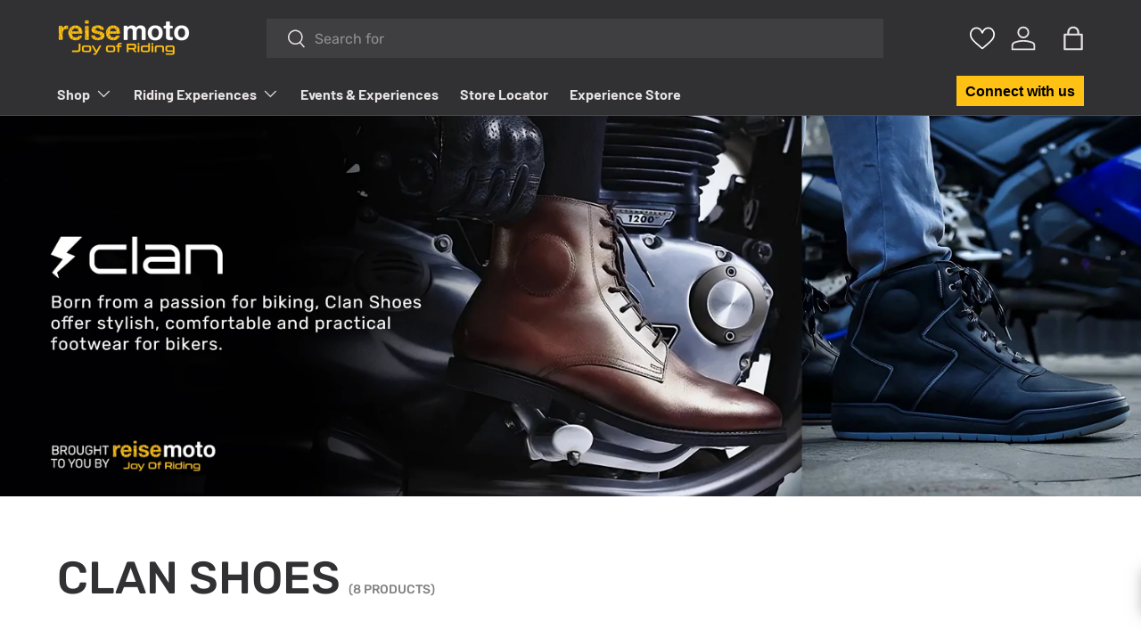

--- FILE ---
content_type: text/css
request_url: https://www.reisemoto.com/cdn/shop/t/121/assets/main.css?v=81525212814896421711763533137
body_size: 17996
content:
/** Shopify CDN: Minification failed

Line 16:85965 Unexpected "{"
Line 16:85966 Expected identifier but found "%"
Line 16:85983 Unexpected "{"
Line 16:85984 Expected identifier but found "%"
Line 16:86017 Unexpected "{"
Line 16:86018 Expected identifier but found "%"
Line 16:86100 Unexpected "{"
Line 16:86101 Expected identifier but found "%"
Line 16:86129 Unexpected "{"
Line 16:86130 Expected identifier but found "%"
... and 9 more hidden warnings

**/
@charset "UTF-8";*,*::before,*::after{box-sizing:border-box}html{scroll-behavior:smooth;font-size:62.5%;-webkit-font-smoothing:antialiased;-moz-osx-font-smoothing:grayscale;-webkit-text-size-adjust:100%}body{width:100%;min-width:320px;margin:0;overflow-x:hidden;background-color:rgba(var(--bg-color));overflow-wrap:break-word;overflow-wrap:anywhere}#template--21747923190054__multi_column_fwBtdy{margin:0}.bss-nt-customer-information{opacity:.4;pointer-events:none}body.fixed{padding-right:var(--scrollbar-width)}body.overflow-hidden{padding-right:var(--scrollbar-width)}body.overflow-hidden::after{content:"";position:absolute;z-index:29;right:0;bottom:0;width:var(--scrollbar-width,0);height:100%;background:#e4e4e4}body.overlay-predictive-search{overflow:hidden}summary{overflow:hidden;list-style:none;cursor:pointer}summary::-webkit-details-marker{display:none}.color-scheme--1{--bg-color:var(--color-scheme-1-bg);--bg-grad:var(--color-scheme-1-grad, "none");--btn-bg-color:var(--color-scheme-1-btn-bg);--btn-bg-hover-color:var(--color-scheme-1-btn-bg-hover);--btn-text-color:var(--color-scheme-1-btn-text);--heading-color:var(--color-scheme-1-heading);--scrollbar-color:var(--color-scheme-1-text);--swatch-border-color-active:var(--color-scheme-1-text);--swatch-border-color-default:var(--color-scheme-1-text);--text-color:var(--color-scheme-1-text)}.color-scheme--2{--bg-color:var(--color-scheme-2-bg);--bg-grad:var(--color-scheme-2-grad, "none");--btn-bg-color:var(--color-scheme-2-btn-bg);--btn-bg-hover-color:var(--color-scheme-2-btn-bg-hover);--btn-text-color:var(--color-scheme-2-btn-text);--heading-color:var(--color-scheme-2-heading);--scrollbar-color:var(--color-scheme-2-text);--swatch-border-color-active:var(--color-scheme-2-text);--swatch-border-color-default:var(--color-scheme-2-text);--text-color:var(--color-scheme-2-text)}.color-scheme--3{--bg-color:var(--color-scheme-3-bg);--bg-grad:var(--color-scheme-3-grad, "none");--btn-bg-color:var(--color-scheme-3-btn-bg);--btn-bg-hover-color:var(--color-scheme-3-btn-bg-hover);--btn-text-color:var(--color-scheme-3-btn-text);--heading-color:var(--color-scheme-3-heading);--scrollbar-color:var(--color-scheme-3-text);--swatch-border-color-active:var(--color-scheme-3-text);--swatch-border-color-default:var(--color-scheme-3-text);--text-color:var(--color-scheme-3-text)}.color-scheme--white:not(.mobile-stacked){--bg-color:0 0 0 0;--btn-bg-color:var(--color-scheme-white-text, 255 255 255);--btn-bg-hover-color:var(--color-scheme-white-hover, 230 230 230);--btn-text-color:var(--color-scheme-white-text-contrast, 0 0 0);--heading-color:var(--color-scheme-white-text, 255 255 255);--scrollbar-color:var(--color-scheme-white-text, 255 255 255);--swatch-border-color-active:var(--color-scheme-white-text, 255 255 255);--swatch-border-color-default:var(--color-scheme-white-text, 255 255 255);--text-color:var(--color-scheme-white-text, 255 255 255)}.color-scheme{background:var(--bg-grad);background-color:rgba(var(--bg-color));color:rgb(var(--text-color))}.color-scheme .section__heading,.color-scheme .section__block--heading,.color-scheme .section__block--subheading,.color-scheme .text-overlay__heading,.color-scheme .text-overlay__subheading,.color-scheme .card__title{color:rgb(var(--heading-color))}.color-scheme a:not(.btn),.color-scheme button.link{color:inherit}.color-scheme .custom-select__btn,.color-scheme .price-range__input-wrapper,.color-scheme .input,.color-scheme .input-with-button,.color-scheme .select::after{--input-bg-color:var(--bg-color);--input-text-color:var(--text-color)}.color-scheme:not(.color-scheme--no-btns) .btn--secondary{--btn-alt-bg-alpha:0;--btn-alt-text-color:var(--btn-bg-color);background-color:#fff0}.color-scheme:not(.color-scheme--no-btns) .is-loading{--btn-alt-text-color:var(--btn-bg-color);--text-color:var(--btn-bg-color)}.color-scheme:not(.color-scheme--no-btns) .qty-input{--btn-alt-text-color:var(--btn-bg-color);--input-text-color:var(--btn-bg-color);border-color:rgb(var(--btn-bg-color));background-color:#fff0}@media (min-width:600px){.color-scheme--white{--bg-color:0 0 0 0;--btn-bg-color:var(--color-scheme-white-text, 255 255 255);--btn-bg-hover-color:var(--color-scheme-white-hover, 230 230 230);--btn-text-color:var(--color-scheme-white-text-contrast, 0 0 0);--heading-color:var(--color-scheme-white-text, 255 255 255);--scrollbar-color:var(--color-scheme-white-text, 255 255 255);--swatch-border-color-active:var(--color-scheme-white-text, 255 255 255);--swatch-border-color-default:var(--color-scheme-white-text, 255 255 255);--text-color:var(--color-scheme-white-text, 255 255 255)}}:root{--fluid-vw:100vw;--fluid-max-vw:1536;--fluid-calc:(var(--fluid-vw) - 32rem) / (var(--fluid-max-vw) / 10 - 32) + 0.1rem;--fluid-1-065:((1.065 / 10 - 0.1) * var(--fluid-calc));--fluid-1-125:((1.125 / 10 - 0.1) * var(--fluid-calc));--fluid-1-2:((1.2 / 10 - 0.1) * var(--fluid-calc));--fluid-1-25:((1.25 / 10 - 0.1) * var(--fluid-calc));--fluid-1-3:((1.3 / 10 - 0.1) * var(--fluid-calc));--fluid-1-4:((1.4 / 10 - 0.1) * var(--fluid-calc));--fluid-1-5:((1.5 / 10 - 0.1) * var(--fluid-calc))}@media (min-width:1536px){:root{--fluid-vw:calc(var(--fluid-max-vw) * 1px)}}:focus{outline:0}:focus-visible,.focus-label:focus-visible+label,.focus-label-before:focus-visible+label::before{outline:auto Highlight;outline:auto -webkit-focus-ring-color}.is-focused,.focus-label.is-focused+label,.focus-label-before.is-focused+label::before,.no-js :focus,.no-js .focus-label:focus+label,.no-js .focus-label-before:focus+label::before{outline:auto Highlight;outline:auto -webkit-focus-ring-color}.no-js :focus:not(:focus-visible),.no-js .focus-label:focus:not(:focus-visible)+label,.no-js .focus-label-before:focus:not(:focus-visible)+label::before{outline:0}.focus-inset:focus-visible{outline-offset:-2px}.focus-inset.is-focused,.no-js .focus-inset:focus{outline-offset:-2px}:root{--column-gap:var(--grid-column-gap);--gutter:var(--gutter-sm, 20px);--row-gap:calc(10 * var(--space-unit));--space-unit:0.4rem;--viewport-width:calc(100vw - var(--scrollbar-width, 0))}.container{width:100%;max-width:calc(var(--page-width, 1320px) + var(--gutter) * 2);margin:0 auto;padding:0 var(--gutter)}.page-width{width:var(--page-width,1320px);max-width:var(--page-width,1320px);margin-right:auto;margin-left:auto}.reading-width{max-width:var(--reading-width,48em);margin-right:auto;margin-left:auto}.reading-width--inline{max-width:var(--reading-width,48em)}.form-width{max-width:26em}.screen-height{min-height:var(--viewport-height,100vh)}.shopify-section:first-child .screen-height{min-height:calc(var(--viewport-height, 100vh) - var(--content-start, 200px))}@media (min-width:600px){:root{--column-gap:calc(var(--grid-column-gap) * 1.6);--gutter:var(--gutter-md, 32px)}}@media (min-width:1280px){:root{--gutter:var(--gutter-lg, 80px)}}.section{display:block;width:100%;margin:calc(var(--section-gap) * var(--fluid-1-5)) auto;padding-bottom:.02px;overflow-x:hidden}.section:empty{margin-top:0;margin-bottom:0}.section--template{margin:calc(var(--section-gap) * var(--fluid-1-5)) auto}.section--full-width{margin:0}.section--padded,.section--padded-default{padding:calc(var(--section-gap) * var(--fluid-1-5)) 0}.section--padded-xsmall{padding-top:calc(3 * var(--space-unit));padding-bottom:calc(3 * var(--space-unit))}.section--padded-small{padding-top:calc(6 * var(--space-unit));padding-bottom:calc(6 * var(--space-unit))}.section--padded-medium{padding-top:calc(8 * var(--space-unit));padding-bottom:calc(8 * var(--space-unit))}.section__header,.section__heading{max-width:100%;margin-bottom:var(--heading-gap)}.mb-heading{margin-bottom:var(--heading-gap)}.section-header .link{margin-top:6px;margin-bottom:6px}.section__header--center{grid-template-columns:1fr auto 1fr}.section__block{max-width:100%;margin-bottom:calc(4 * var(--space-unit))}.section__block:last-child{margin-bottom:0}.section__block.reading-width--inline{max-width:var(--reading-width,48em)}.section__block+.section__block--button{margin-top:calc(6 * var(--space-unit))}.section__block+.section__block--buttons{margin-top:calc(4 * var(--space-unit))}.section__block--buttons{align-items:flex-end;column-gap:calc(4 * var(--space-unit));row-gap:calc(4 * var(--space-unit))}.shopify-policy__container,.shopify-challenge__container,.shopify-email-marketing-confirmation__container{max-width:var(--reading-width,48em)!important;padding:calc(var(--section-gap) * var(--fluid-1-5)) var(--gutter)!important}.shopify-policy__title{text-align:var(--heading-align)!important}.shopify-challenge__button{margin-top:calc(8 * var(--space-unit))!important}@media (max-width:768.98px){.section__header--center{grid-template-columns:1fr;grid-template-rows:2}}@media (min-width:769px){.product-info__block{margin:0 0 0 0!important}.section__block+.section__block--button{margin-top:calc(8 * var(--space-unit))}.section--padded-xsmall{padding-top:calc(2 * var(--space-unit));padding-bottom:calc(2 * var(--space-unit))}.section--padded-small{padding-top:calc(4 * var(--space-unit));padding-bottom:calc(4 * var(--space-unit))}.section--padded-medium{padding-top:calc(6 * var(--space-unit));padding-bottom:calc(6 * var(--space-unit))}}:root{--heading-type-scale:1.2;--h6:calc(var(--body-font-size) + var(--heading-scale-start));--h5:var(--h6) * var(--heading-type-scale);--h4:var(--h5) * var(--heading-type-scale);--h3:var(--h4) * var(--heading-type-scale);--h2:var(--h3) * var(--heading-type-scale);--h1:var(--h2) * var(--heading-type-scale);--h0:var(--h1) * var(--heading-type-scale);--h6-font-size:calc((var(--h6) / 1.065) * var(--fluid-1-065));--h5-font-size:calc((var(--h5) / 1.125) * var(--fluid-1-125));--h4-font-size:calc((var(--h4) / 1.2) * var(--fluid-1-2));--h3-font-size:calc((var(--h3) / 1.3) * var(--fluid-1-3));--h2-font-size:calc((var(--h2) / 1.4) * var(--fluid-1-4));--h1-font-size:calc((var(--h1) / 1.5) * var(--fluid-1-5));--h0-font-size:calc((var(--h0) / 1.5) * var(--fluid-1-5))}body{color:rgb(var(--text-color));font-family:var(--body-font-family);font-size:calc(var(--body-font-size) * 0.1rem);font-style:var(--body-font-style);font-weight:var(--body-font-weight);line-height:1.5}.h0,h1,.h1,h2,.h2,h3,.h3,h4,.h4,h5,.h5,h6,.h6,.font-heading{margin:0 0 .5em;color:rgb(var(--heading-color));font-family:var(--heading-font-family);font-style:var(--heading-font-style);font-weight:var(--heading-font-weight);line-height:calc(4px + 2.4ex);text-transform:var(--heading-text-transform)}.h0,.text-h0{font-size:var(--h0-font-size);line-height:1.25}h1,.h1,.text-h1{font-size:var(--h1-font-size);line-height:1.25}h2,.h2,.text-h2{font-size:var(--h2-font-size);line-height:1.3}h3,.h3,.text-h3{font-size:var(--h3-font-size);line-height:1.3}h4,.h4,.text-h4{font-size:var(--h4-font-size);line-height:1.3}h5,.h5,.text-h5{font-size:var(--h5-font-size);line-height:1.3}h6,.h6,.text-h6{font-size:var(--h6-font-size);line-height:1.4}.font-body{color:rgb(var(--text-color));font-family:var(--body-font-family);font-style:var(--body-font-style);font-weight:var(--body-font-weight);line-height:1.5;text-transform:initial}p{margin:0 0 1em}p:empty{display:none}hr{width:100%;height:1px;margin:calc(6 * var(--space-unit)) 0;border:0;background-color:rgba(var(--text-color)/0.15)}address{font-style:normal}.text-body-extra_small{font-size:.8em}.text-body-small{font-size:.9em}.text-body-large{font-size:1.1em}.text-body-extra_large{font-size:1.2em}.small-text{font-size:.875em}.regular-text{font-size:1em}.enlarge-text{font-size:1.25em}.enlarge-text.reading-width,.enlarge-text.reading-width--inline{max-width:calc(var(--reading-width, 48em) * 0.75)}.large-text{font-size:2rem}.subheading{color:rgb(var(--heading-color));font-family:var(--heading-font-family);font-style:var(--heading-font-style);font-weight:var(--heading-font-weight);text-transform:var(--subheading-text-transform)}.subheading:not(:last-child){margin-bottom:1em}.subheading-case{text-transform:var(--subheading-text-transform,none)}.contained-heading{max-width:540px}.rte::after{content:"";display:block;clear:both}.rte>p:last-child{margin-bottom:0}.rte h1,.rte h2,.rte h3,.rte h4,.rte h5,.rte h6{color:rgb(var(--heading-color))}.rte h1:not(:first-child),.rte h2:not(:first-child),.rte h3:not(:first-child),.rte h4:not(:first-child),.rte h5:not(:first-child),.rte h6:not(:first-child){margin-top:.2em}.rte h1:not(:last-child),.rte h2:not(:last-child),.rte h3:not(:last-child),.rte h4:not(:last-child),.rte h5:not(:last-child),.rte h6:not(:last-child){margin-bottom:.2em}.rte--inherit-heading-color h1,.rte--inherit-heading-color h2,.rte--inherit-heading-color h3,.rte--inherit-heading-color h4,.rte--inherit-heading-color h5,.rte--inherit-heading-color h6{color:inherit}@media (min-width:769px){.enlarge-text{font-size:1.5em}.contained-heading{max-width:1000px}}.sr-only{position:absolute;width:1px;height:1px;padding:0;margin:-1px;overflow:hidden;clip:rect(0,0,0,0);white-space:nowrap;border-width:0}.pointer-events-none{pointer-events:none}.visible{visibility:visible}.invisible{visibility:hidden}.fixed{position:fixed}.absolute{position:absolute}.relative{position:relative}.sticky{position:-webkit-sticky;position:sticky}.top-0{top:0}.right-0{right:0}.bottom-0{bottom:0}.left-0{left:0}.col-span-2{grid-column:span 2 / span 2}.col-span-full{grid-column:1 / -1}.col-start-1{grid-column-start:1}.col-end-3{grid-column-end:3}.row-span-2{grid-row:span 2 / span 2}.row-span-3{grid-row:span 3 / span 3}.m-0{margin:0}.mx-auto{margin-left:auto;margin-right:auto}.mt-12{margin-top:calc(12 * var(--space-unit))}.mb-8{margin-bottom:calc(8 * var(--space-unit))}.mb-16{margin-bottom:calc(16 * var(--space-unit))}.mt-6{margin-top:calc(6 * var(--space-unit))}.mt-4{margin-top:calc(4 * var(--space-unit))}.mb-0{margin-bottom:0}.mt-8{margin-top:calc(8 * var(--space-unit))}.mr-auto{margin-right:auto}.ml-auto{margin-left:auto}.mb-12{margin-bottom:calc(12 * var(--space-unit))}.mt-16{margin-top:calc(16 * var(--space-unit))}.mb-6{margin-bottom:calc(6 * var(--space-unit))}.mb-4{margin-bottom:calc(4 * var(--space-unit))}.mt-2{margin-top:calc(2 * var(--space-unit))}.mb-10{margin-bottom:calc(10 * var(--space-unit))}.mb-2{margin-bottom:calc(2 * var(--space-unit))}.mb-5{margin-bottom:calc(5 * var(--space-unit))}.mt-section{margin-top:calc(var(--section-gap) * var(--fluid-1-5))}.mt-3{margin-top:calc(3 * var(--space-unit))}.mt-10{margin-top:calc(10 * var(--space-unit))}.mb-section{margin-bottom:calc(var(--section-gap) * var(--fluid-1-5))}.mt-5{margin-top:calc(5 * var(--space-unit))}.mb-3{margin-bottom:calc(3 * var(--space-unit))}.ml-2{margin-left:calc(2 * var(--space-unit))}.mr-2{margin-right:calc(2 * var(--space-unit))}.mb-1{margin-bottom:var(--space-unit)}.mt-1{margin-top:var(--space-unit)}.block{display:block}.inline-block{display:inline-block}.inline{display:inline}.flex{display:flex}.inline-flex{display:inline-flex}.table{display:table}.grid{display:grid}.inline-grid{display:inline-grid}.contents{display:contents}.hidden{display:none}.h-full{height:100%}.w-full{width:100%}.w-auto{width:auto}.max-w-none{max-width:none}.max-w-screen-md{max-width:769px}.max-w-screen-lg{max-width:1024px}.max-w-full{max-width:100%}.flex-auto{flex:1 1 auto}.shrink-0{flex-shrink:0}.flex-grow{flex-grow:1}.grow{flex-grow:1}.table-fixed{table-layout:fixed}.resize{resize:both}.list-none{list-style-type:none}.auto-cols-2{grid-auto-columns:calc((100% - var(--column-gap)) / 2)}.auto-cols-1{grid-auto-columns:100%}.grid-flow-col{grid-auto-flow:column}.grid-cols-2{grid-template-columns:repeat(2,minmax(0,1fr))}.grid-cols-1{grid-template-columns:repeat(1,minmax(0,1fr))}.flex-row{flex-direction:row}.flex-row-reverse{flex-direction:row-reverse}.flex-col{flex-direction:column}.flex-wrap{flex-wrap:wrap}.items-start{align-items:flex-start}.items-end{align-items:flex-end}.items-center{align-items:center}.items-stretch{align-items:stretch}.justify-start{justify-content:flex-start}.justify-end{justify-content:flex-end}.justify-center{justify-content:center}.justify-between{justify-content:space-between}.gap-theme{gap:var(--column-gap)}.gap-x-theme{column-gap:var(--column-gap)}.gap-y-10{row-gap:calc(10 * var(--space-unit))}.gap-y-6{row-gap:calc(6 * var(--space-unit))}.gap-y-8{row-gap:calc(8 * var(--space-unit))}.gap-y-theme{row-gap:var(--column-gap)}.gap-y-16{row-gap:calc(16 * var(--space-unit))}.gap-y-12{row-gap:calc(12 * var(--space-unit))}.gap-x-6{column-gap:calc(6 * var(--space-unit))}.gap-y-4{row-gap:calc(4 * var(--space-unit))}.self-start{align-self:flex-start}.self-center{align-self:center}.overflow-auto{overflow:auto}.overflow-hidden{overflow:hidden}.border{border-width:1px}.bg-theme-bg{background-color:rgba(var(--bg-color))}.bg-success-bg{background-color:rgb(var(--success-bg-color))}.bg-error-bg{background-color:rgb(var(--error-bg-color))}.bg-theme-text{background-color:rgb(var(--text-color))}.bg-info-bg{background-color:rgb(var(--info-bg-color))}.object-center{object-position:center}.object-top{object-position:top}.p-6{padding:calc(6 * var(--space-unit))}.p-8{padding:calc(8 * var(--space-unit))}.p-4{padding:calc(4 * var(--space-unit))}.pt-6{padding-top:calc(6 * var(--space-unit))}.pb-6{padding-bottom:calc(6 * var(--space-unit))}.pl-6{padding-left:calc(6 * var(--space-unit))}.pr-6{padding-right:calc(6 * var(--space-unit))}.pl-4{padding-left:calc(4 * var(--space-unit))}.pr-4{padding-right:calc(4 * var(--space-unit))}.pt-4{padding-top:calc(4 * var(--space-unit))}.pb-0{padding-bottom:0}.pb-4{padding-bottom:calc(4 * var(--space-unit))}.pt-3{padding-top:calc(3 * var(--space-unit))}.pb-3{padding-bottom:calc(3 * var(--space-unit))}.pt-2{padding-top:calc(2 * var(--space-unit))}.pb-2{padding-bottom:calc(2 * var(--space-unit))}.pb-1{padding-bottom:var(--space-unit)}.pt-5{padding-top:calc(5 * var(--space-unit))}.text-center{text-align:center}.text-right{text-align:right}.text-start{text-align:start}.text-end{text-align:end}.align-middle{vertical-align:middle}.align-bottom{vertical-align:bottom}.text-sm{font-size:.88em}.text-xs{font-size:.75em}.font-bold{font-weight:700}.uppercase{text-transform:uppercase}.capitalize{text-transform:capitalize}.leading-none{line-height:1}.text-theme-text{color:rgb(var(--text-color))}.text-success-text{color:rgb(var(--success-text-color))}.text-error-text{color:rgb(var(--error-text-color))}.text-current{color:currentColor}.text-theme-bg{color:rgba(var(--bg-color))}.text-inherit{color:inherit}.text-theme-light{color:rgba(var(--text-color) / .6)}.text-info-text{color:rgb(var(--info-text-color))}.text-theme-heading{color:rgb(var(--heading-color))}.underline{text-decoration-line:underline}.transition{transition-property:color,background-color,border-color,text-decoration-color,fill,stroke,opacity,box-shadow,transform,filter,-webkit-backdrop-filter;transition-property:color,background-color,border-color,text-decoration-color,fill,stroke,opacity,box-shadow,transform,filter,backdrop-filter;transition-property:color,background-color,border-color,text-decoration-color,fill,stroke,opacity,box-shadow,transform,filter,backdrop-filter,-webkit-backdrop-filter;transition-timing-function:cubic-bezier(.4,0,.2,1);transition-duration:150ms}.js .js-hidden,.no-js .no-js-hidden{display:none}@media (max-width:768.98px){.header__icon.js .js-hidden.md\:block,.header__icon .no-js .no-js-hidden.md\:block{display:none}}.no-js .no-js-visible{display:block}.visually-hidden{position:absolute;width:1px;height:1px;padding:0;margin:-1px;overflow:hidden;clip:rect(0,0,0,0);white-space:nowrap;border-width:0}.object-bottom{object-position:bottom}.object-top{object-position:top}[hidden]{display:none!important}@media (prefers-reduced-motion){.has-motion{transition:none!important;animation:none!important}}@media (hover:none){.no-hover-hidden{display:none!important}}.color-link{color:rgb(var(--link-color))}.border-top{border-top:1px solid rgba(var(--text-color)/0.15)}.border-bottom{border-bottom:1px solid rgba(var(--text-color)/0.15)}.start{left:var(--start-gutter,0)}[dir=rtl] .start{right:var(--start-gutter,0);left:auto}.end{right:var(--end-gutter,0)}[dir=rtl] .end{right:auto;left:var(--end-gutter,0)}.mis-2{margin-inline-start:calc(2 * var(--space-unit))}.mis-auto{margin-inline-start:auto}.mie-auto{margin-inline-end:auto}.vertical-center{top:50%;transform:translateY(-50%)}.tap-target{position:relative}.tap-target::after{content:"";position:absolute;top:50%;left:50%;width:33px;height:33px;transform:translate(-50%,-50%);opacity:0}.tap-target--left::after{left:0;transform:translateY(-50%)}.tap-target--right::after{right:0;left:auto;transform:translateY(-50%)}@media (hover:hover){.hover\:underline:hover{text-decoration:underline}.hover\:lighten{transition:color 0.3s}.hover\:lighten:hover{color:rgba(var(--text-color)/0.8)}.hover\:grow-media .card__media{overflow:hidden}.hover\:grow-media .media{transition:transform 0.4s cubic-bezier(.38,.41,.27,1),border-color 0.4s;will-change:transform}.hover\:grow-media:hover .media{transform:scale(1.03);border-color:#fff0}}@media (max-width:768.98px){.md-down\:text-center{text-align:center}.md-down\:-mx-gutter{margin-right:calc(var(--gutter) * -1);margin-left:calc(var(--gutter) * -1)}.md-down\:p-xl{padding:0 calc(8 * var(--space-unit))}.md-down\:center{align-items:center;justify-content:center}.md-down\:px-gutter{padding-right:var(--gutter);padding-left:var(--gutter)}.visible-lg{display:none!important}}@media (min-width:769px){.visible-lg{display:block!important}.md\:pt-0{padding-top:0!important}}@media (max-width:599.98px){.small__grid{--column-gap:10px;row-gap:10px}.carousel .small__grid{--column-gap:0px}.carousel .small__grid .slider__item:not(:last-child) .card--product-contained{border-inline-end:0}}@keyframes spinner{to{transform:rotate(360deg)}}@keyframes checkmark{0%{width:0;height:0;opacity:1}20%{width:10px;height:0;opacity:1}40%{width:10px;height:20px;opacity:1}90%{width:10px;height:20px;opacity:1}100%{width:10px;height:20px;opacity:0}}@keyframes colorPulse{0%{color:var(--text-color)}50%{color:var(--speech-icon-color)}100%{color:var(--text-color)}}@keyframes shake-n-grow{0%,100%{transform:rotate(0deg);transform-origin:50% 50%}10%{transform:rotate(8deg)}20%,40%,60%{transform:rotate(-10deg) scale(1.05)}30%,50%,70%{transform:rotate(10deg) scale(1.05)}80%{transform:rotate(-8deg)}90%{transform:rotate(8deg)}}@keyframes shake{0%,100%{transform:rotate(0deg);transform-origin:50% 50%}10%{transform:rotate(8deg)}20%,40%,60%{transform:rotate(-10deg)}30%,50%,70%{transform:rotate(10deg)}80%{transform:rotate(-8deg)}90%{transform:rotate(8deg)}}.alert{padding:2rem 2.4rem}.alert.bg-success-bg{border:1px solid rgba(var(--success-text-color)/0.2)}.alert.bg-error-bg{border:1px solid rgba(var(--error-text-color)/0.2)}.alert[autofocus]{outline:0}.text-success-text{--heading-color:rgb(var(--success-text-color));--link-color:rgb(var(--success-text-color))}.text-error-text{--heading-color:rgb(var(--error-text-color));--link-color:rgb(var(--error-text-color))}button{margin:0;padding:0;border:0;border-radius:0;background:none;font-family:inherit;font-size:1em;text-decoration:none;text-shadow:none;cursor:pointer}.btn{display:inline-block;position:relative;max-width:100%;padding:var(--btn-padding-y,12px) 26px;transition:opacity 0.6s ease,color 0.6s ease,background-position 0.4s ease-out;border-radius:var(--btn-border-radius,0);outline-offset:var(--btn-border-width);font-size:.88em;font-weight:700;line-height:1.2em;text-align:center;text-transform:var(--btn-text-transform,none);-webkit-appearance:none;appearance:none;word-break:break-word}.btn[disabled],.btn[aria-disabled=true]{opacity:.4;background-position:0 100%;cursor:default}.btn--sm{padding:8px 16px;font-size:1.4rem;font-weight:400}.btn--narrow{padding-top:9px;padding-bottom:9px}.btn--extra-narrow{padding-top:5px;padding-bottom:5px}.btn--primary,.spr-button-primary,.shopify-payment-button .shopify-payment-button__button--unbranded,.shopify-challenge__button{border:var(--btn-border-width) solid rgb(var(--btn-bg-color));outline-color:rgb(var(--btn-bg-color));outline-offset:3px;background:rgb(var(--btn-bg-hover-color)) linear-gradient(104deg,rgb(var(--btn-bg-hover-color)) 60%,rgb(var(--btn-bg-color)) 60%,rgb(var(--btn-bg-color)) 100%) no-repeat 100% 100%;background-size:300% 100%;color:rgb(var(--btn-text-color))}.btn--primary.is-loading{color:rgba(var(--btn-text-color)/0.1)}.btn--primary.is-loading::after{border-color:rgb(var(--btn-text-color));border-top-color:#fff0}.btn--primary.is-loading::before{border-color:rgb(var(--btn-text-color))}.btn--secondary{border:var(--btn-border-width) solid rgb(var(--btn-alt-text-color));outline-color:rgb(var(--btn-alt-text-color));outline-offset:3px;background:rgba(var(--btn-alt-bg-color)/0.9) linear-gradient(104deg,rgba(var(--btn-alt-text-color)/0.07) 60%,rgba(var(--btn-alt-bg-color)/var(--btn-alt-bg-alpha)) 60%,rgba(var(--btn-alt-bg-color)/var(--btn-alt-bg-alpha)) 100%) no-repeat 100% 100%;background-size:300% 100%;color:rgb(var(--btn-alt-text-color))}.btn--secondary.is-loading{color:rgba(var(--btn-alt-text-color)/0.1)}.btn--secondary.is-loading::after{border-color:rgb(var(--btn-alt-text-color));border-top-color:#fff0}.btn--secondary.is-loading::before{border-color:rgb(var(--btn-alt-text-color))}@media (hover:hover){.btn--primary:not(.slider-nav__btn):hover,.btn--secondary:not(.slider-nav__btn):hover,.shopify-challenge__button:hover,.shopify-payment-button .shopify-payment-button__button--unbranded:hover{background-position:0 100%}}.btn--icon{padding:calc(10px - var(--btn-border-width));border-radius:var(--btn-lg-border-radius,var(--btn-border-radius))}.btn--icon.btn--lg{padding:calc(16px - var(--btn-border-width));border-radius:var(--btn-icon-border-radius)}.btn--icon-with-text .icon{width:auto;height:1.2em;margin-inline-end:calc(2 * var(--space-unit))}.btn--arrow-with-text{padding-inline-end:56px}.btn--arrow-back-with-text{padding-inline-start:56px}.btn--arrow-with-text::after,.btn--arrow-back-with-text::after{content:"";position:absolute;top:50%;right:16px;width:24px;height:24px;transform:translateY(-50%);transition:background-color 0.2s ease;background-color:currentColor;-webkit-mask-image:url("data:image/svg+xml;utf8,<svg xmlns='http://www.w3.org/2000/svg' viewBox='0 0 24 24' stroke='currentColor' stroke-width='1.5' fill='none'><path d='M4.696 12h14.686m-7.007-7.5 7.5 7.5-7.5 7.5'/></svg>");mask-image:url("data:image/svg+xml;utf8,<svg xmlns='http://www.w3.org/2000/svg' viewBox='0 0 24 24' stroke='currentColor' stroke-width='1.5' fill='none'><path d='M4.696 12h14.686m-7.007-7.5 7.5 7.5-7.5 7.5'/></svg>")}[dir=rtl] .btn--arrow-with-text::after,[dir=ltr] .btn--arrow-back-with-text::after{right:auto;left:16px;transform:translateY(-50%) scaleX(-1)}.btn[disabled]:hover,.btn[aria-disabled=true]:hover{opacity:.4;background-position:0 100%;cursor:default}.custom-select__btn{display:flex;min-width:100%;max-width:100%;background-color:rgb(var(--input-bg-color));color:rgb(var(--input-text-color));font-size:.88em;font-weight:700;line-height:.88em}.custom-select__btn.is-loading{color:rgba(var(--input-text-color)/0.2)}.custom-select__btn>.icon{flex-shrink:0;width:36px;height:20px;margin-inline-start:auto;margin-inline-end:-5px;padding-inline-start:16px}.custom-select__listbox{z-index:100;top:5px;left:-5px;min-width:100%;max-height:20em;overflow-y:auto;border:var(--input-border-width) solid rgba(var(--input-text-color)/0.2);outline:0;background-color:var(--input-bg-color-diff-3);box-shadow:0 5px 10px rgb(0 0 0 / .15);color:rgb(var(--input-text-color));font-size:.88em}.custom-select__listbox[aria-hidden=false]{visibility:visible}.custom-select__option{padding:10px 16px;cursor:pointer}.custom-select__option>em{flex-shrink:0;margin-inline-start:auto;padding-inline-start:1em;font-style:normal}.custom-select__option.is-focused{outline:0;background-color:var(--input-bg-color-diff-6);color:rgb(var(--input-text-color))}.checkbox{position:absolute;opacity:0}.checkbox+label{display:inline-flex;position:relative;align-items:flex-start;margin:0;font-size:1em;line-height:1.5;vertical-align:top;cursor:pointer}.checkbox+label::before{content:"";display:block;flex-shrink:0;width:22px;height:22px;margin-top:calc(0.75em - 11px);margin-inline-end:.75em;border:var(--input-border-width) solid rgb(var(--text-color));border-radius:2px;background-color:rgb(var(--input-bg-color))}.checkbox:checked+label::before{border-color:rgb(var(--text-color));background-color:rgb(var(--text-color))}.checkbox:checked+label::after{content:"";position:absolute;top:calc(0.75em - 1.5px);left:11px;width:calc((22px - (var(--input-border-width) * 2)) * 0.375);height:calc((22px - (var(--input-border-width) * 2)) * 0.75);transform:translate(-50%,-50%) rotate(45deg);border:solid rgba(var(--bg-color));border-width:0 2px 2px 0}[dir=rtl] .checkbox:checked+label::after{right:11px;left:auto;transform:translate(50%,-50%) rotate(45deg)}.checkbox[disabled]+label{opacity:.5;cursor:default}.radio{position:absolute;opacity:0}.radio+label{display:inline-flex;position:relative;align-items:flex-start;margin:0;font-size:1em;line-height:1.5;vertical-align:top;cursor:pointer}.radio+label::before{content:"";display:block;flex-shrink:0;margin-inline-end:.75em;border:var(--input-border-width) solid rgb(var(--text-color));border-radius:2px;background-color:rgb(var(--input-bg-color));width:22px;height:22px;margin-top:calc(0.75em - 11px);border-radius:50%}.radio:checked+label::after{content:"";position:absolute;top:.75em;left:11px;width:calc((22px - (var(--input-border-width) * 2)) * 0.625);height:calc((22px - (var(--input-border-width) * 2)) * 0.625);transform:translate(-50%,-50%);border-radius:50%;background-color:rgb(var(--text-color))}[dir=rtl] .radio:checked+label::after{right:11px;left:auto;transform:translate(50%,-50%)}.custom-select__option>em{padding-inline-start:2em}.custom-select__listbox{min-width:max(100%, 165px);border-radius:var(--modal-border-radius);z-index:1}fieldset{margin:0;padding:.35em .75em .625em}legend{padding:0}.label{display:block;margin:0 0 calc(2 * var(--space-unit));font-size:.88em;font-weight:700;text-align:start}.label--inline{display:inline-block;margin:0}.is-required>label::after{content:" *"}input,textarea,select{background-clip:padding-box;font-family:inherit;font-size:16px;line-height:1.5}.input,select{max-width:100%;margin:0;padding:var(--input-padding-y,11px) 24px;transition:border-color 0.2s,box-shadow 0.2s,outline 0.2s;border:var(--input-border-width) solid rgba(var(--input-text-color)/0.2);border-radius:var(--input-border-radius,0);background-color:rgb(var(--input-bg-color));color:rgb(var(--input-text-color));font-size:.88em;line-height:1.2em}.input:focus,select:focus{border-color:rgba(var(--input-text-color)/0.6);outline:0;box-shadow:0 0 0 1px rgba(var(--input-text-color)/0.6)}.input::placeholder{color:rgba(var(--input-text-color)/0.5)}input:-webkit-autofill,input:-webkit-autofill:hover,input:-webkit-autofill:focus,textarea:-webkit-autofill,textarea:-webkit-autofill:hover,textarea:-webkit-autofill:focus,select:-webkit-autofill,select:-webkit-autofill:hover,select:-webkit-autofill:focus{-webkit-transition:background-color 5000s ease-in-out 0s;transition:background-color 5000s ease-in-out 0s;border:var(--input-border-width) solid rgba(var(--input-text-color)/0.2);box-shadow:0 0 0 1000px rgb(var(--input-bg-color)) inset;-webkit-text-fill-color:rgb(var(--input-text-color))}.input-with-button input:-webkit-autofill,.input-with-button input:-webkit-autofill:hover,.input-with-button input:-webkit-autofill:focus,.input-with-button textarea:-webkit-autofill,.input-with-button textarea:-webkit-autofill:hover,.input-with-button textarea:-webkit-autofill:focus,.input-with-button select:-webkit-autofill,.input-with-button select:-webkit-autofill:hover,.input-with-button select:-webkit-autofill:focus{border-color:#fff0}[type=email],[type=tel]{text-align:start}[type=number]{-moz-appearance:textfield}[type=search]{outline-offset:-2px;-webkit-appearance:none}[type=number]::-webkit-inner-spin-button,[type=number]::-webkit-outer-spin-button,[type=search]::-webkit-search-cancel-button,[type=search]::-webkit-search-decoration{margin:0;-webkit-appearance:none}textarea{border-radius:var(--textarea-border-radius)!important;vertical-align:top;resize:vertical}select{padding-inline-end:48px;font-weight:700;-webkit-appearance:none;appearance:none}.select::after{content:"";position:absolute;top:calc(50% - 10px);right:20px;width:20px;height:20px;background-color:rgb(var(--input-text-color));pointer-events:none;-webkit-mask-image:url("data:image/svg+xml;utf8,<svg xmlns='http://www.w3.org/2000/svg' width='20' height='20' viewBox='0 0 24 24'><path d='M20 8.5 12.5 16 5 8.5' fill='none' stroke='currentColor' stroke-width='1.5'/></svg>");mask-image:url("data:image/svg+xml;utf8,<svg xmlns='http://www.w3.org/2000/svg' width='20' height='20' viewBox='0 0 24 24'><path d='M20 8.5 12.5 16 5 8.5' fill='none' stroke='currentColor' stroke-width='1.5'/></svg>")}[dir=rtl] .select::after{right:auto;left:20px}.input-with-button{display:flex;align-items:center;border-radius:var(--input-lg-border-radius,var(--input-border-radius));background-color:rgb(var(--input-bg-color));box-shadow:inset 0 0 0 var(--input-border-width) rgba(var(--input-text-color)/0.2)}.input-with-button:focus-within{box-shadow:inset 0 0 0 var(--input-border-width) rgba(var(--input-text-color)/0.6)}.input-with-button>.input{flex:1 1 auto;margin-inline-start:3px;margin-inline-end:calc((var(--input-border-radius, 0px) + var(--btn-border-radius, 0px)) * -1);padding-inline-end:0;border:0;background-color:#fff0;box-shadow:none}.input-with-button>.btn{flex:0 0 auto;padding:var(--btn-padding-y,12px) 26px;border-radius:var(--input-with-btn-inner-radius,0) var(--input-border-radius,0) var(--input-border-radius,0) var(--input-with-btn-inner-radius,0)}.input-with-button>.btn:not(.btn--primary){color:rgb(var(--input-text-color))}.input-with-button>.btn--icon{padding:12px 16px}.checkbox:checked+label::after{top:calc(0.75em - 2px)}.form__field{margin-bottom:calc(6 * var(--space-unit));text-align:start}.form>.form__field:last-of-type{margin-bottom:0}.form__field-error{margin:.5em 0 0;color:rgb(var(--error-text-color))}.form__actions>.btn{margin-inline-end:calc(6 * var(--space-unit))}@media (max-width:768.98px){.input-with-button--md-up{display:block;border-radius:var(--input-border-radius,0);background:none;box-shadow:none}.input-with-button--md-up:focus-within{box-shadow:none}.input-with-button--md-up>.input{padding:var(--input-padding-y,11px) 24px;border:var(--input-border-width) solid rgba(var(--input-text-color)/0.2);background-color:rgb(var(--input-bg-color))}.input-with-button--md-up>.input:focus{border-color:rgba(var(--input-text-color)/0.6)}.input-with-button--md-up>.btn{width:100%;margin-top:calc(4 * var(--space-unit));border-radius:var(--btn-border-radius,0)}.input-with-button>.btn{padding:var(--btn-padding-y,12px) 18px}}img{max-width:100%;height:auto;vertical-align:top}[loading=lazy]{transition:opacity 0.5s ease-out;opacity:1}[loading=lazy]:not([src]){opacity:0}.media{overflow:hidden}.media--has-overlay::after{content:"";display:block;position:absolute;top:0;left:0;width:100%;height:100%}.media__placeholder{background-color:#d8d8d8;fill:#777;vertical-align:top}.media__placeholder.dark{background-color:#d5d5d5}.img-fit,.md\:img-fit{position:absolute;top:0;left:0;width:100%;height:100%;object-fit:cover}.img-fit.img-fit--contain,.md\:img-fit.img-fit--contain{object-fit:contain}.icon{vertical-align:top;pointer-events:none}[dir=rtl] .has-ltr-icon .icon{transform:scaleX(-1)}.image-blend{background-color:var(--blend-bg-color)!important}.image-blend img{mix-blend-mode:multiply}@media (max-width:768.98px){.md\:img-fit{position:static}}a,.link,.product-spec__value a{color:rgb(var(--link-color));text-decoration:none}a[aria-disabled=true],.link[aria-disabled=true],.product-spec__value a[aria-disabled=true]{opacity:.4;cursor:default}.link,.rte a,.product-spec__value a{transition:opacity 0.3s;text-decoration:underline;text-decoration-thickness:1px;text-underline-offset:.2rem}.link:hover,.rte a:hover,.product-spec__value a:hover{opacity:.6}.skip-link.btn{position:absolute;z-index:999;top:16px;left:var(--gutter)}.skip-link.btn:focus{width:auto;height:auto;clip:auto}ol,ul{margin:0;padding:0}ul{list-style:none}.rte ol,.rte ul{display:inline-block;margin:0 0 1em;padding:0;padding-inline-start:2rem;text-align:start}.rte ol:last-child,.rte ul:last-child{margin-bottom:0}.rte ol{margin-inline-start:1em}.styled-list{padding-inline-start:2rem}.rte ol li{padding-inline-start:.25em}.rte ol li:not(:last-child){margin-bottom:.5em}.rte ul li,.styled-list>li{padding-inline-start:1.5em}.rte ul li:not(:last-child),.styled-list>li:not(:last-child){margin-bottom:.5em}.rte ul li::before,.styled-list>li::before{content:"";display:inline-block;width:.5em;height:.5em;margin-top:-2px;margin-inline-start:-1.5em;margin-inline-end:.75em;border-radius:50%;background-color:currentColor;vertical-align:middle}.overlay{visibility:hidden;z-index:30;transition:visibility 0.3s,z-index 0s 0.3s,opacity 0.3s;opacity:0;background-color:rgba(var(--modal-overlay-color)/var(--modal-overlay-opacity));pointer-events:none}.overlay.is-visible{visibility:visible;transition:visibility 0.3s,z-index 0s,opacity 0.3s;opacity:1;pointer-events:initial}.overlay.overlay--over-nav{z-index:31}.overlay--nav{z-index:20}.is-loading::after{content:"";position:absolute;top:calc(50% - 10px);right:calc(50% - 10px);width:20px;height:20px;transition:opacity 0.2s;animation:spinner 0.6s linear infinite;border:2px solid;border-radius:50%;border-color:rgb(var(--text-color));border-top-color:#fff0}.is-loading::before{content:"";position:absolute;top:50%;left:50%;width:10px;height:20px;margin-top:-2px;transform:scaleX(-1) rotate(135deg) translateX(-50%) translateY(-50%);transform-origin:left top;border-top:2px solid rgb(var(--text-color));opacity:0;border-inline-end:2px solid rgb(var(--text-color))}.is-success.is-loading::after{opacity:0}html:not([dir=rtl]) .is-success::before{animation:checkmark 1.4s ease}.panel{--heading-color:var(--panel-heading-color);padding:calc(5 * var(--space-unit));background-color:rgba(var(--panel-bg-color));color:rgb(var(--panel-text-color))}@media (min-width:1024px){.panel{padding:calc(8 * var(--space-unit))}}table{margin:0;border-spacing:0;border-collapse:collapse}th,td{padding:1em;border-collapse:collapse;border:1px solid rgba(var(--text-color)/0.15);text-align:start}.discount{padding:6px 14px;background-color:rgba(var(--text-color)/0.1)}.discount .icon{flex-shrink:0;width:20px;margin-inline-end:calc(2 * var(--space-unit))}.scrollable-table{display:inline-block;margin-bottom:var(--element-margin-bottom,2em)}@media (max-width:768.98px){.scrollable-table{display:flex;overflow:auto}.scrollable-table>table{flex-shrink:0;width:auto;min-width:100%;max-width:640px}}.breadcrumbs{min-height:1.5em;margin:5px 0;font-size:.75em}.breadcrumbs .icon{display:inline-block;width:1.2em;height:1.2em;margin-inline-start:.125em;margin-inline-end:.25em}.breadcrumbs-list{flex:1 1 auto;flex-wrap:wrap;line-height:1em}.breadcrumbs-list__link{color:currentColor}.breadcrumbs-prod-nav{margin-inline-start:auto;margin-inline-end:-7px}.breadcrumbs-prod-nav__link--next{margin-inline-end:0}.breadcrumbs-prod-nav__link--next::before{content:"·";position:relative;margin:0 .75em;opacity:.5}.breadcrumbs-list__link--rss{margin-inline-start:1em}@media (min-width:769px){.breadcrumbs{overflow:auto}.breadcrumbs-list{flex:1 0 auto}.product-breadcrumbs .breadcrumbs-list__link{max-width:20em;overflow:hidden;text-overflow:ellipsis;white-space:nowrap}.product-breadcrumbs .breadcrumbs-list__link:hover{text-decoration:underline}}.card{flex-direction:column;max-width:768px;margin:0 auto}@media (hover:hover){.card__main-image,.card__media.has-hover-image:hover .card__hover-image{visibility:visible;transition:opacity 0.5s,visibility 0s;opacity:1}.card__hover-image,.card__media.has-hover-image:hover .card__main-image{visibility:hidden;transition:opacity 0.5s,visibility 0s 0.5s;opacity:0}}.card__info{padding-top:calc(4 * var(--space-unit))}.card.color-scheme .card__info{padding:calc(6 * var(--space-unit)) calc(6 * var(--space-unit)) calc(8 * var(--space-unit)) calc(6 * var(--space-unit))}.card-link::after{content:"";position:absolute;z-index:1;top:0;left:0;width:100%;height:100%}.card:not(.card--related) .price{padding-top:12px}.card:not(.card--related):not(.card--no-lines) .price{margin-top:calc(3 * var(--space-unit));border-top:1px solid rgba(var(--text-color)/0.15)}.card:not(.card--related).card--no-lines .price{padding-top:calc(2 * var(--space-unit))}.card__quick-add{display:none}.card__tags--links{z-index:3}.card--wide{max-width:none}.card--row,.main-products-grid[data-layout=list] .card{flex-direction:row;max-width:none}.main-products-grid[data-layout=list].transition-ready .card{transition:padding-top 0.3s}.main-products-grid[data-layout=list] .card--product{padding-top:calc(5 * var(--space-unit))}.main-products-grid[data-layout=list] .card--product .card__info{position:relative;padding-top:0}.main-products-grid[data-layout=list] .card .card__media{z-index:1;flex:0 0 calc(50% - var(--gutter) * 2);margin-inline-end:var(--gutter);background-color:inherit}.main-products-grid[data-layout=list] .card .card__info-container{display:flex;flex-direction:column;justify-content:center}.main-products-grid[data-layout=list] .card .card__info-inner{width:auto}.card--related{max-width:none;margin-top:calc(4 * var(--space-unit));padding:12px;background-color:rgba(var(--text-color)/0.05)}.card--related .card__media{flex:0 0 88px}.card--related .card__info{padding-top:0;padding-inline-start:calc(4 * var(--space-unit))}.card--related .price{margin-bottom:calc(2 * var(--space-unit))}.card--related .btn{z-index:3}.slider__grid .card--related{margin-top:0}.card__link-list{padding-top:calc(2 * var(--space-unit))}.card__link-list li{margin-bottom:var(--space-unit)}.card__link-list-item{padding:var(--space-unit) 0 calc(2 * var(--space-unit))}.card__title-wrapper{padding-top:calc(4 * var(--space-unit));padding-bottom:calc(2 * var(--space-unit))}.card--product .card__info{flex:1}.card--product-contained{--text-color:var(--card-text-color);padding:calc(5 * var(--space-unit));border:1px solid var(--card-border-color);background-color:var(--card-bg-color);color:rgb(var(--card-text-color))}.card--product-contained .text-theme-light{opacity:.7}.card--article .btn--icon{z-index:2}.card--article.card--row{flex-direction:column}.card__collection .card__media{border:1px solid var(--coll-card-border-color)}.card__collection .media{background-color:var(--coll-card-bg-color)}.card__media--circle,.card__media--circle .media{border-radius:50%}.card--article.card--featured .card__info{padding:var(--gutter-sm,20px)}@media (max-width:768.98px){.grid-cols-2 .card--product-contained,.auto-cols-2 .card--product-contained{padding:calc(3 * var(--space-unit))}}@media (min-width:769px){.grid-cols-2:not(.small-cards-mobile) .card--product-contained,.auto-cols-2:not(.small-cards-mobile) .card--product-contained,.small-cards-desktop .card--product-contained{padding:calc(4 * var(--space-unit))}.main-products-grid[data-layout=list] .card .card__media{flex:0 0 calc(33.333333% - calc(8 * var(--space-unit)));max-width:245px;margin-inline-end:calc(10 * var(--space-unit))}.main-products-grid[data-layout=list] .card .card__info{flex:1 1 auto}.main-products-grid[data-layout=list] .card .card__info-container{flex-direction:row;align-items:center}.card--article.card--featured{flex-direction:row}.card--article.card--featured .card__media{flex:0 0 50%}.card--article.card--featured .card__info{min-height:250px;padding:calc(8 * var(--space-unit))}.card.color-scheme .card__info{padding:calc(8 * var(--space-unit))}.card--product .price__current{font-size:1.2em}.card--product .price__was{font-size:1em}}@media (min-width:1280px){.card.color-scheme .card__info{padding:calc(10 * var(--space-unit))}.card--article.card--featured .card__info{min-height:350px}}@media (hover:none){.card__hover-image{display:none}}.countdown__grid{grid-template-columns:repeat(4,auto);font-size:calc(var(--countdown-size, 24) * var(--fluid-1-5));gap:var(--countdown-gap,1em)}.countdown__item:not(:last-child) .countdown__number::after{content:":";position:absolute;left:calc(100% + var(--countdown-gap, 1em) / 2);top:0;padding-top:.45em;color:rgb(var(--text-color));transform:translateX(-50%)}[dir=rtl] .countdown__item:not(:last-child) .countdown__number::after{left:auto;right:calc(100% + var(--countdown-gap, 1em) / 2);transform:translateX(50%)}.countdown__number{box-sizing:content-box;min-width:2ch;margin-bottom:6px;padding:.45em;border:0;border-radius:.4em;background-color:rgb(var(--text-color));color:rgba(var(--bg-color));line-height:1;white-space:nowrap}.countdown__unit{font-size:14px}.countdown__grid+.countdown__text{margin-top:calc(var(--countdown-size, 24) * var(--fluid-1-5) / 2)}@media (max-width:599.98px){.countdown__grid{--countdown-gap:14px;font-size:22px}}.color-scheme--white .text-overlay__block:not(.countdown-timer__custom-colors) .countdown__number{color:#000}.countdown__block{margin-top:calc(8 * var(--space-unit));margin-bottom:calc(8 * var(--space-unit))}.countdown__block:last-child{margin-bottom:0}.section__block--countdown:not(:first-child){margin-top:calc(6 * var(--space-unit));margin-bottom:calc(6 * var(--space-unit))}.countdown__text{margin-top:calc(4 * var(--space-unit))}.countdown-large-endtext .countdown__text{font-size:1.25em}@media (max-width:768.98px){.countdown__item{padding-right:0;padding-left:0}}@media (max-width:599.98px){.countdown__unit{font-size:.5em}}.disclosure>summary{padding:calc(6 * var(--space-unit)) 0}.disclosure--row{border:1px solid rgba(var(--text-color)/0.15);border-width:1px 0}details-disclosure+details-disclosure .disclosure--row{border-top:0}.js .disclosure__panel{overflow:hidden;transition:height 0.3s cubic-bezier(.2,.6,.4,1)}.disclosure__toggle{margin-inline-start:calc(3 * var(--space-unit))}.disclosure__toggle>.icon{display:block;width:20px;height:20px}.disclosure[open]:not(.is-closing) .disclosure__toggle>.icon{transform:scaleY(-1)}.disclosure[open]:not(.is-closing) .v-line{display:none}.disclosure__title{max-width:100%;margin-bottom:0}.disclosure__title>.icon{flex-shrink:0;margin:0;margin-inline-end:calc(4 * var(--space-unit))}.disclosure__title>.icon--washing,.disclosure__title>.icon--truck,.disclosure__title>.icon--silhouette,.disclosure__title>.icon--lock{margin-top:-2px}.disclosure__content{padding-bottom:calc(6 * var(--space-unit))}.js .disclosure__content{transition:opacity 0.3s ease 0s;opacity:0}.js .disclosure[open]:not(.is-closing) .disclosure__content{transition:opacity 0.3s ease 0.1s;opacity:1}.image-banner .rte a,.image-banner .rte a:hover{color:inherit}@media (min-width:600px){.image-banner.auto-height::after{content:"";padding-top:56.25%}}@media (max-width:599.98px){.mobile-stacked .image-banner{flex-direction:column}.mobile-stacked .image-banner .image-banner__image::after{display:none}.mobile-stacked .image-banner>.container{height:100%;padding:0}.mobile-stacked .image-banner:not(.slideshow__slide) .media,.mobile-stacked .auto-height:not(.slideshow__slide) .media::after{position:relative}.mobile-stacked--spaced{margin-bottom:calc(var(--section-gap) * 0.1rem)}}.main-menu{--nav-line-color:rgba(var(--nav-child-text-color) / 0.2);font-family:var(--navigation-font-family);font-style:var(--navigation-font-style);font-weight:var(--navigation-font-weight)}.main-menu .badge{white-space:normal}.grandchild-nav__item,.main-nav__item--go,.mega-nav--pills.mega-nav--no-grandchildren .main-nav__item:not(.main-nav__item-header){font-family:var(--body-font-family);font-style:var(--body-font-style);font-weight:var(--body-font-weight)}.main-menu__toggle{position:relative;width:44px;height:44px;margin-inline-start:10px;margin-inline-end:-10px}.main-menu__toggle::before,.main-menu__toggle::after,.main-menu__toggle-icon::before,.main-menu__toggle-icon::after{content:"";display:block;position:absolute;left:12px;width:20px;height:2px;transform:rotate(0deg);transition:0.3s ease-in-out;transition-property:transform,width,top,left;background:currentColor}.main-menu__toggle-icon::before{top:14px}.main-menu__toggle::before,.main-menu__toggle::after{top:21px}.main-menu__toggle-icon::after{top:28px}.no-js .main-nav__item-content{pointer-events:none}.main-menu__disclosure.is-open .main-menu__toggle-icon::before,.main-menu__disclosure.is-open .main-menu__toggle-icon::after,.no-js .main-menu__disclosure[open] .main-menu__toggle-icon::before,.no-js .main-menu__disclosure[open] .main-menu__toggle-icon::after{top:21px;left:22px;width:0}.main-menu__disclosure.is-open .main-menu__toggle::before,.no-js .main-menu__disclosure[open] .main-menu__toggle::before{transform:rotate(45deg)}.main-menu__disclosure.is-open .main-menu__toggle::after,.no-js .main-menu__disclosure[open] .main-menu__toggle::after{transform:rotate(-45deg)}.main-nav__item,.secondary-nav__item{color:currentColor}.main-nav__item--toggle .icon,.main-nav__item--back .icon,.main-nav__item--go .icon{flex-shrink:0;width:20px;height:20px;margin-inline-start:5px;transition:transform 0.3s}.main-nav__item--go{display:flex;align-items:center;color:rgba(var(--nav-child-text-color)/0.7)}.main-nav__item--go .icon,.main-nav__icon-circle .icon{width:15px;height:15px;margin-inline-start:calc(2 * var(--space-unit));padding:1px;border:1px solid;border-radius:50%}.child-nav details[open]:not(.is-closing) .icon{transform:scaleY(-1)}.main-nav__item--toggle{width:auto}.main-nav__item--toggle .main-nav__item-content{display:inline-flex;align-items:center}.main-nav__item--toggle .icon{transform:rotate(0deg)}.main-nav__link--featured{color:rgb(var(--header-accent-color))}.main-nav__grandchild{padding:0 16px 2.5rem}.main-nav__grandchild .main-nav__item{display:block}.main-nav__grandchild .main-nav__item,.main-nav__grandchild .main-nav__item--go{padding:8px 0}.main-menu .custom-select__listbox{top:auto;bottom:5px}.main-nav__collection-image--flex{flex:0 0 auto}.main-nav__collection-image{flex-basis:var(--image-size,40px);width:var(--image-size),40px;height:var(--image-size,40px)}.main-nav__collection-image--standard{--image-size:30px}.main-nav__collection-image--large{--image-size:40px}@media (hover:none){.main-nav__item-content{pointer-events:none}}@media (max-width:768.98px){.secondary-nav__item{font-weight:400}.main-menu--left-mob{order:-1}.main-menu--left-mob .main-menu__toggle{margin-top:0;margin-bottom:0;margin-inline-start:-10px;margin-inline-end:10px}.main-menu__content{visibility:hidden;width:100vw;min-width:0;max-width:none;padding-bottom:calc(8 * var(--space-unit));overflow:hidden;box-shadow:0 -1px 0 var(--nav-line-color)}.main-menu__content,.js .main-nav__child{position:fixed;z-index:30;top:var(--header-end,100px);left:0;width:100vw;height:calc(var(--viewport-height) - var(--header-end, 100px));padding-right:var(--gutter);padding-bottom:60px;padding-left:var(--gutter);overflow-y:scroll;background-color:rgb(var(--nav-child-bg-color));color:rgb(var(--nav-child-text-color))}.main-menu__disclosure.is-closing>.main-menu__content,.main-menu__disclosure>.main-menu__content{transition:opacity 0.3s,visibility 0.3s;opacity:0}.main-menu__disclosure.is-open>.main-menu__content{opacity:1}.main-menu__content--no-focus{overflow:hidden}.main-nav>li,.child-nav>li,.grandchild-nav>li{border-bottom:1px solid var(--nav-line-color)}.main-nav__item{display:block;width:100%;padding-top:2.4rem;padding-bottom:2.4rem;padding-inline-start:16px;padding-inline-end:44px;line-height:1.5}.main-nav__item-content{display:flex;align-items:center;justify-content:space-between;pointer-events:none}.main-nav__item--toggle .icon{position:absolute;right:16px;margin-inline-end:-4px}[dir=rtl] .main-nav__item--toggle .icon{right:auto;left:16px}.main-nav__item--toggle .main-nav__item:not(.child-nav__item) .icon{transform:rotate(-90deg)}[dir=rtl] .main-nav__item--toggle .main-nav__item:not(.child-nav__item) .icon{transform:rotate(90deg)}.main-nav__item--back{color:rgb(var(--header-accent-color))}.main-nav__item--back .main-nav__item-content{justify-content:flex-start}.main-nav__item--back .main-nav__item-content>.icon{margin-inline-start:-4px;margin-inline-end:calc(2 * var(--space-unit))}.mega-nav>.container{padding:0}.mega-nav .main-nav__item--toggle{padding-top:0;padding-bottom:0}.no-js .mega-nav .main-nav__item--toggle{margin-top:0}.js .is-open>.main-menu__content,.no-js [open]>.main-menu__content{visibility:visible;pointer-events:initial}.js .main-nav__child,.js .main-nav__child.is-closing{transform:translate3d(100%,0,0);transition:transform 0.2s ease-out}.js .is-open:not(.is-closing)>.main-nav__child{transform:translate3d(0,0,0)}.no-js .main-nav__item--toggle .icon{transform:rotate(0)}.no-js .main-nav__child{padding:0 0 0 16px}.no-js .main-nav__child .md\:hidden{display:none}.no-js .child-nav>li,.no-js .main-nav__grandchild>li{border-bottom:0}.no-js .child-nav__item{padding:1.6rem 0}.secondary-nav{margin-top:calc(12 * var(--space-unit));padding:0 16px}.secondary-nav>li{margin-top:2rem}.main-menu .localization{margin-top:calc(12 * var(--space-unit))}.mob__localization .localization__selector{margin-bottom:calc(4 * var(--space-unit))}.mob__localization .localization__selector:last-child{margin-bottom:0}.main-nav__grandchild li:first-child .main-nav__item{padding-top:0}.main-nav__grandchild{max-width:none!important}.main-nav__collection-image{margin-inline-start:16px}}@media (min-width:769px){body:not(.tab-used) .main-nav__item--toggle{outline:none!important}.main-menu{width:100%;background-color:rgb(var(--nav-bg-color));color:rgb(var(--nav-text-color))}.main-menu .localization{display:none}.main-nav{flex-wrap:wrap}.main-nav,.secondary-nav{display:flex;align-items:flex-end;margin:0 -1.2rem}.main-nav__item--primary,.secondary-nav__item{display:block;margin:0 1.2rem;padding-top:1rem;padding-bottom:1rem;transition:box-shadow 0.1s;line-height:1.2em}.main-nav__item--primary:hover,.main-nav__item--primary.is-active,.is-open>summary>.main-nav__item--primary,.secondary-nav__item:hover,.secondary-nav__item.is-active,.is-open>summary>.secondary-nav__item{box-shadow:inset 0 -2px 0 0 currentColor}.secondary-nav__item{color:rgba(var(--nav-text-color)/0.6);white-space:nowrap}.child-nav__item--toggle .main-nav__item-content{pointer-events:initial}.child-nav__item,.child-nav__item--toggle,.grandchild-nav__item{transition:color 0.3s}.child-nav__item:hover,.child-nav__item--toggle:hover,.grandchild-nav__item:hover{color:rgba(var(--nav-child-text-color)/0.7)}[open]>.main-nav__item--primary .icon{transform:rotate(180deg)}.main-nav__child{visibility:hidden;position:absolute;z-index:10;top:100%;min-width:170px;max-height:max(100vh - var(--content-start, 150px) - 70px, 60vh);padding:2rem 1.2rem;overflow:auto;transition:transform 0.3s,opacity 0.2s,visibility 0.3s;transition-timing-function:cubic-bezier(.19,1,.22,1);border-top:1px solid var(--nav-line-color);background-color:rgb(var(--nav-child-bg-color));box-shadow:0 5px 5px 0 rgb(0 0 0 / .1);color:rgb(var(--nav-child-text-color))}.main-nav__child.mega-nav{left:0;width:var(--viewport-width,100vw);padding:calc(8 * var(--space-unit)) 0;transition-delay:0.3s}.is-closing>.main-nav__child,.main-nav__child{z-index:-1;transform:translateY(-10px);opacity:0}.is-open>.main-nav__child,.no-js details[open] .main-nav__child{visibility:visible;transform:translateY(0);transition-delay:0s;opacity:1}.main-nav__child--offset-right{right:5px}.child-nav--dropdown{max-width:300px}.main-nav__grandchild .main-nav__item,.main-nav__grandchild .main-nav__item--go{padding:8px 0;font-size:.88em}.child-nav__item{padding-top:1rem;padding-bottom:1rem}.child-nav__item,.main-nav__grandchild{display:block;padding-right:2rem;padding-left:2rem}.child-nav--dropdown .main-nav__grandchild{padding-bottom:.5em}.child-nav--dropdown .child-nav__item--toggle{position:relative;padding-inline-end:5rem}.child-nav--dropdown .child-nav__item--toggle .main-nav__item-content,.child-nav--dropdown .child-nav__item--toggle .child-nav__item{width:100%}.child-nav--dropdown .child-nav__item--toggle .icon{position:absolute;right:2rem;margin-top:2px;margin-inline-start:10px}[dir=rtl] .child-nav--dropdown .child-nav__item--toggle .icon{right:auto;left:2em}}@media (min-width:835px){.main-menu__content{display:flex;justify-content:space-between}.secondary-nav{margin-top:1px;padding-inline-start:calc(12 * var(--space-unit))}}.pagination__arrow[aria-disabled=true]{opacity:.4}.pagination__arrow-icon svg{width:18px}.pagination__next-label{margin-inline-end:calc(2 * var(--space-unit))}.pagination__item{flex:1}.pagination__page-link,.pagination__page-current{padding:8px 14px}.pagination__page-link{color:rgba(var(--text-color)/0.8)}.pagination__page-link:hover,.pagination__page-current{background:linear-gradient(to top,currentColor 2px,transparent 2px) no-repeat center bottom/1.3em}@media (min-width:1280px){.pagination{justify-content:center;width:auto;overflow-wrap:normal}.pagination__item--arrow{flex:0}.pagination__arrow{margin:0 calc(2 * var(--space-unit));padding:0 26px}.pagination__arrow--prev{margin-inline-end:calc(8 * var(--space-unit))}.pagination__arrow--next{margin-inline-start:calc(8 * var(--space-unit))}}.price__current{padding-inline-end:.5rem;font-size:1em;white-space:nowrap}.price__was{color:rgba(var(--text-color)/0.8);font-size:.8em;white-space:nowrap}.price__was--supercents{position:relative;text-decoration:none}.price__was--supercents::before{content:"";position:absolute;top:50%;right:0;left:0;transform:rotate(-10deg);border-top:1px solid currentColor}.unit-price{font-size:.8em;white-space:nowrap}.unit-price::before{content:"("}.unit-price::after{content:")"}.predictive-result__info .price__current{font-size:1.6rem;font-weight:400}.predictive-result__info .price__was{font-size:1.3rem}sup{position:relative;top:-.5em;margin-left:1px;font-size:60%;vertical-align:baseline}.qty-input{--padding:var(--btn-padding-y, 12px);--size:calc((var(--btn-border-width) + var(--padding)) * 2 + 1.4rem)}.qty-input__input{width:var(--size);margin:0;padding-top:var(--padding);padding-bottom:var(--padding);border:var(--btn-border-width) solid rgba(var(--input-text-color)/0.2);text-align:center}.qty-input__btn{position:relative;z-index:1;width:var(--size);height:var(--size);padding:0;border:var(--btn-border-width) solid rgba(var(--input-text-color)/0.2);border-radius:var(--btn-border-radius,0);background-color:rgb(var(--input-bg-color));color:rgb(var(--input-text-color))}.btn--minus::before,.btn--minus::after,.btn--plus::before,.btn--plus::after{content:"";position:absolute;top:50%;right:50%;width:12px;height:2px;transform:translate(50%,-50%);background-color:currentColor}.btn--minus::after,.btn--plus::after{width:2px;height:12px}.btn--minus::after{display:none}.js .qty-input--combined{border:var(--btn-border-width) solid rgba(var(--input-text-color)/0.2);border-radius:var(--btn-border-radius,0);background-color:rgb(var(--input-bg-color))}.js .qty-input--combined:focus-within{border-color:rgba(var(--input-text-color)/0.6);box-shadow:0 0 0 1px rgba(var(--input-text-color)/0.6)}.js .qty-input--combined .qty-input__input,.js .qty-input--combined .qty-input__btn{border:0;background:none;color:rgb(var(--input-text-color))}.js .qty-input--combined .qty-input__input{padding:var(--padding) 0;border-radius:0;box-shadow:none}.js .qty-input--combined .qty-input__btn{width:calc(var(--padding) * 2 + 1.4rem);height:calc(var(--padding) * 2 + 1.4rem)}.qty-input__input{flex:1 1 auto;width:2.5em}.no-js .qty-input__input{width:4em;padding-right:5px;padding-left:5px}.js .qty-input--combined:focus-within{box-shadow:0 0 0 0 rgba(var(--input-text-color)/0.6)}.qty-input--secondary-btn .qty-input{--input-text-color:var(--btn-alt-text-color);border-color:rgb(var(--btn-alt-text-color));background-color:rgba(var(--btn-alt-bg-color)/var(--btn-alt-bg-alpha))}.qty-input--secondary-btn .qty-input:focus-within{border-color:rgb(var(--btn-alt-text-color));box-shadow:0 0 0 1px rgb(var(--btn-alt-text-color))}.rating,.rating__count{line-height:1.5rem}.rating__stars{--no-rating-col:rgba(var(--star-color)/0.2);--percent:calc((var(--rating) / var(--rating-max) + 0.01) * 100%);background:linear-gradient(90deg,rgb(var(--star-color)) var(--percent),var(--no-rating-col) var(--percent));-webkit-background-clip:text;background-clip:text;font-family:Times;font-size:1.125em;letter-spacing:-.1em;line-height:1;-webkit-text-fill-color:#fff0}.rating__count{margin-inline-start:.5em}.spr-stars>span{display:flex;align-items:center;height:100%}.spr-star{margin-inline-end:2px}@keyframes marquee{from{transform:translate3d(0,0,0)}to{transform:translate3d(-100%,0,0)}}.scrolling-banner--pausable:hover{--play-state:paused}.scrolling-banner__items-container{direction:ltr}.scrolling-banner__items{animation:marquee var(--duration,10s) linear infinite var(--play-state,running) var(--direction)}[dir=rtl] .scrolling-banner__items{direction:rtl}.scrolling-banner__items,.scrolling-banner__item{white-space:nowrap}a.scrolling-banner__item{transition:opacity 0.3s;color:currentColor}a.scrolling-banner__item:hover{opacity:.6}.scrolling-banner__text{margin-bottom:0}.search{position:relative;margin:6px 0}.search__form{position:relative}.search__input{--input-text-color:var(--text-color);padding-inline-start:54px;padding-inline-end:54px;border:0;border-radius:var(--input-lg-border-radius,var(--input-border-radius));background-color:rgba(var(--text-color)/0.08);color:rgb(var(--text-color));font-size:var(--body-font-size);line-height:1em;text-transform:initial}body:not(.tab-used) .search__input{outline:none}.search__input::placeholder{color:rgba(var(--text-color)/0.5)}.search__submit{top:calc(50% - 22px);min-height:44px;padding:12px 24px;padding-inline-end:0}@media (max-width:768.98px){.search__submit{padding-inline-start:20px}}@media (min-width:769px){.search{margin:0 0 15px}}@media (min-width:1024px){.search__input{padding-top:13px;padding-bottom:12px}.cc-main-search .search__input{width:600px}}.drawer{--longest-transition-in-ms:700;visibility:hidden;z-index:40;max-width:540px;height:var(--viewport-height,100vh);overflow:auto;transform:translate3d(100%,0,0);transition:visibility 0s 0.6s,transform 0.7s cubic-bezier(.19,1,.22,1);outline:0;background-color:rgba(var(--drawer-bg-color));color:rgb(var(--drawer-text-color))}.drawer[open]{visibility:visible;transform:translate3d(0,0,0);transition:visibility 0s 0s,transform 0.7s cubic-bezier(.19,1,.22,1)}.drawer:not(.facets){border-radius:var(--drawer-border-radius) 0 0 var(--drawer-border-radius);box-shadow:-2px 1px 10px 2px rgb(0 0 0 / .2)}.drawer[aria-modal]{--bg-color:var(--drawer-bg-color);--heading-color:var(--drawer-text-color);--link-color:var(--drawer-text-color);--text-color:var(--drawer-text-color)}.cart-drawer-popup__content shipping-calculator h2,.cart-drawer-popup__content cart-note h2{margin-bottom:calc(6 * var(--space-unit))}.drawer__header{justify-content:space-between;border-bottom:1px solid rgba(var(--drawer-text-color)/0.2)}.drawer__close-btn,.drawer__back-btn,.cart-drawer-popup__btn{margin:-10px;padding:10px;color:rgb(var(--heading-color))}.drawer__content{overflow:auto;transition:opacity 0.6s}.js .drawer__content{display:none;opacity:0}.js [open]>.drawer__content:not(.drawer__content--out){display:block;opacity:1}.js [open]>.drawer__content:not(.drawer__content--out).drawer__content--flex{display:flex}.js .dom-loaded-plus-2 .drawer__content{display:block}.cart-drawer-popup,.drawer__footer{border-top:1px solid rgba(var(--drawer-text-color)/0.2);box-shadow:0 -2px 8px 0 rgba(var(--drawer-text-color)/0.08)}.drawer__footer{z-index:5;transform:translate3d(0,100%,0);transition:transform 0s 0.4s,opacity 0.7s;opacity:0}.drawer__footer:empty{display:none}[open]>.drawer__footer:not(.drawer__footer--out){transform:translate3d(0,0,0);transition:transform 0.4s cubic-bezier(.165,.84,.44,1) 0.2s,opacity 0.7s;opacity:1}.cart-drawer-popup{z-index:2;max-height:100vh;overflow:auto;transition:height 0.3s cubic-bezier(.2,.6,.4,1);background-color:rgba(var(--drawer-bg-color))}.drawer__header,.drawer__footer,.drawer__content,.cart-drawer-popup__content,.drawer--cart .cart-recommendations{padding:var(--gutter)}.drawer--cart .cart-recommendations{padding-top:0}.drawer--cart .drawer__header,.quick-add__header{position:-webkit-sticky;position:sticky;z-index:4;top:0;background-color:rgba(var(--bg-color))}.drawer--cart .drawer__content{padding:10px}.cart-drawer__content{padding:var(--gutter)}.cart-drawer-popup__btn{--end-gutter:var(--gutter);top:calc(6 * var(--space-unit))}.cart-drawer-popup__btn>.icon{display:block}.overlay--drawer{z-index:4;background-color:rgb(0 0 0 / .25)}@media (max-width:767px){.drawer{top:auto;bottom:0;height:calc(var(--viewport-height, 100vh) - 100px);transform:translate3d(0,100%,0)}.drawer:not(.facets){border-radius:var(--drawer-border-radius) var(--drawer-border-radius) 0 0}cart-drawer.custom-cart-drawer{max-height:86.1%;height:100%}}@media (min-width:769px){.drawer__header,.drawer__footer,.drawer__content,.cart-drawer-popup__content,.cart-drawer__content,.drawer--cart .cart-recommendations{padding:calc(6 * var(--space-unit)) calc(8 * var(--space-unit))}.drawer--cart .cart-recommendations{padding-top:0}.cart-drawer-popup__btn{--end-gutter:calc(8 * var(--space-unit))}}.slider{--scrollbar-border-width:11px;overflow-x:auto;overflow-y:hidden;scroll-snap-type:x mandatory;scrollbar-width:10px;scroll-behavior:smooth}.slider.is-grabbable{cursor:grab;-webkit-user-select:none;user-select:none}.slider.is-grabbable img{pointer-events:none}.slider.is-grabbing{cursor:grabbing}.slider::-webkit-scrollbar{height:24px}.slider::-webkit-scrollbar-thumb{border:var(--scrollbar-border-width) solid #fff0;border-radius:var(--btn-border-radius,0);box-shadow:inset 0 0 0 2px rgb(var(--scrollbar-color,60 60 60))}.slider::-webkit-scrollbar-thumb:hover{border-width:10px}.slider::-webkit-scrollbar-track{margin:0 calc(var(--gutter) - var(--scrollbar-border-width));border:var(--scrollbar-border-width) solid #fff0;border-radius:var(--btn-border-radius,0);box-shadow:inset 0 0 0 2px rgba(var(--scrollbar-color,60 60 60)/0.3)}.slider.slider--no-scrollbar{padding:0;scrollbar-width:none}.slider.slider--no-scrollbar::-webkit-scrollbar{display:none}.carousel[inactive] .slider{padding-bottom:0}.carousel[inactive] .slider-nav{display:none}.carousel[inactive] .slider::-webkit-scrollbar-thumb{display:none}.carousel[inactive] .slider::-webkit-scrollbar-track{display:none}.slider__item{scroll-snap-align:start}.slider-nav--show-on-hover{transition:opacity 0.3s;opacity:0}.slider-nav--show-on-hover .slider-nav__btn{transform:translateX(20px);transition:opacity 0.2s ease,transform 0.3s cubic-bezier(.2,.6,.4,1)}.carousel:hover .slider-nav--show-on-hover{opacity:1}.carousel:hover .slider-nav--show-on-hover .slider-nav__btn{transform:translateX(0)}.carousel:hover .slider-nav--show-on-hover .slider-nav__btn:nth-child(2){transition-delay:0.05s}.slider-nav{--btn-border-radius:var(--btn-icon-border-radius)}.slider-nav:not(.slide-nav--inline){z-index:3;top:50%;right:var(--gutter);transform:translate(50%,-50%)}[dir=rtl] .slider-nav:not(.slide-nav--inline){right:auto;left:var(--gutter);transform:translate(-50%,-50%)}.slider-nav__btn{display:block;margin-top:calc(3 * var(--space-unit));margin-bottom:calc(3 * var(--space-unit))}.slider-nav__btn:not([disabled]) .icon{transition:transform 0.3s}.slider-nav__btn:not([disabled]):hover .icon{transform:scale(1.25)}.slide-nav--inline .slider-nav__btn{margin-top:0;margin-bottom:0;overflow:hidden;color:currentColor}.slider-nav__btn--offset{margin-inline-end:-10px}[dir=rtl] .slider-nav__btn.has-ltr-icon .icon{transform:rotate(180deg)}[dir=rtl] .slider-nav__btn.has-ltr-icon:not([disabled]):hover .icon{transform:rotate(180deg) scale(1.25)}.slider-nav>.btn{padding:calc(8px - var(--btn-border-width))}@media (max-width:599.98px){.slider .slider__grid{width:calc(100% - var(--column-gap))}.carousel[disable-mobile=true] .slider{overflow:auto;cursor:auto;-webkit-user-select:auto;user-select:auto;scroll-snap-type:none}.carousel[disable-mobile=true] .slider__grid{grid-auto-flow:row}}@media (min-width:600px){.carousel[disable-desktop=true] .slider{overflow:auto;cursor:auto;-webkit-user-select:auto;user-select:auto;scroll-snap-type:none}.carousel[disable-desktop=true] .slider__grid{grid-auto-flow:row}}@media (min-width:769px){.carousel:not([inactive]) .section__heading{text-align:start}}@media (max-width:1023.98px){.carousel>.container{padding:0}.carousel__header{padding:0 var(--gutter)}.slider{width:100%;scroll-padding-left:var(--gutter)}[dir=rtl] .slider{scroll-padding-right:var(--gutter);scroll-padding-left:0}.slider:not(.slider--contained) .slider__item:last-child{width:calc(100% + var(--gutter));border-inline-end:var(--gutter) solid #fff0}}@media (min-width:1024px){.slider::-webkit-scrollbar-track{margin:0 calc(var(--scrollbar-border-width) * -1)}.slider>.container{padding:0}}@media (min-width:1280px){.slider-nav:not(.slide-nav--inline){transform:translate(calc(100% + var(--gutter-lg, 80px) / 4),-50%)}[dir=rtl] .slider-nav:not(.slide-nav--inline){transform:translate(-50%,-50%)}}.social{margin:-10px}.social__link{width:44px;height:44px;padding:10px;color:rgb(var(--text-color))}.social__link>.icon{width:auto;max-width:100%;height:100%}.social__link>.icon,.social__link>img{transition:transform 0.3s ease-out}.social__link:hover>.icon,.social__link:hover>img{transform:scale(1.2)}.social-share__heading{margin-inline-end:calc(4 * var(--space-unit))}.card__swatches{z-index:3;flex-wrap:wrap;padding:calc(3 * var(--space-unit)) 0 0;padding-inline-end:2px;row-gap:calc(3 * var(--space-unit))}.card__swatches>.opt-label{width:var(--swatch-card-size,24px);height:var(--swatch-card-size,24px);margin-top:0;margin-inline-start:2px;margin-inline-end:8px;border-width:1px}.card__swatches>.opt-label.swatch-shape--portrait{height:calc(var(--swatch-card-size, 24px) / 0.75)}.card__swatches>.opt-label.swatch-shape--natural.swatch--variant-image{height:auto}label[data-swatch],.filter__label[data-swatch]::before{width:var(--swatch-variant-picker-size,36px);min-width:0;height:var(--swatch-variant-picker-size,36px);padding:0;overflow:hidden;transition:box-shadow 0.1s,border-color 0.2s ease-out;border:1px solid rgb(var(--swatch-border-color-default));border-radius:50%;box-shadow:0 0 0 0 rgba(var(--text-color)/0);cursor:pointer}label[data-swatch]:hover,.filter__label[data-swatch]:hover::before{border:2px solid rgba(var(--bg-color));box-shadow:0 0 0 2px rgb(var(--swatch-border-color-default))}input:checked+label[data-swatch],input:checked+.filter__label[data-swatch]::before{border:2px solid rgba(var(--bg-color));box-shadow:0 0 0 2px rgb(var(--swatch-border-color-active))}label[data-swatch]::before{content:"";display:block;width:100%;height:100%;border-radius:50%;background-repeat:no-repeat;background-position:center;background-size:cover}.swatch-shape--not-circle[data-swatch],.swatch-shape--not-circle[data-swatch]::before{border-radius:0}.is-unavailable+.opt-label--swatch .opt-label__media::after,.is-unavailable+.opt-label--swatch:not(.opt-label--image)::after{background:linear-gradient(to bottom left,transparent calc(50% - 1px),rgba(var(--bg-color)) calc(50% - 1px),rgba(var(--bg-color)) calc(50% + 1px),transparent calc(50% + 1px)) no-repeat!important}.is-unavailable+.opt-label--swatch:not(.opt-label--image)::after{content:"";display:block;position:absolute;top:0;left:0;width:100%;height:100%}.custom-select__btn[data-swatch]::before,.custom-select__option[data-swatch]::before{border:1px solid #fff0 0%,rgba(var(--bg-color)) 50%)}.tablist__scroller{overflow-x:auto;white-space:nowrap}.tablist__tab{margin-inline-end:3rem;padding:1.2rem 0;color:rgba(var(--text-color)/0.7);white-space:nowrap}.tablist__tab[aria-selected=true]{color:rgb(var(--text-color));text-decoration:underline;text-underline-offset:.8rem;text-decoration-thickness:2px}.cc-compare{display:none}.theme-metafield-color{display:inline-block;width:24px;height:24px;margin-inline-end:10px;border-radius:50%}.product-label-container{z-index:2;top:30px}.product-info__block .product-label-container{display:flex;flex-wrap:wrap;align-items:flex-start}.product-label-wrapper:not(:last-child){margin-bottom:2px}.product-info__block .product-label-wrapper{margin-bottom:3px}.product-label{display:inline-flex;align-items:center;padding:2px 6px;font-size:1.1rem;line-height:1.7rem}.product-info__block .product-label{margin-inline-end:3px}.product-label .icon{position:relative;top:-.5px;flex-shrink:0;margin-inline-end:.5em}.product-label--custom{background-color:rgb(var(--custom-label-bg-color));color:rgb(var(--custom-label-text-color))}.product-label--sale{background-color:rgb(var(--sale-label-bg-color));color:rgb(var(--sale-label-text-color))}.product-label--sold-out{background-color:rgb(var(--sold-out-label-bg-color));color:rgb(var(--sold-out-label-text-color))}.product-label--new{background-color:rgb(var(--new-label-bg-color));color:rgb(var(--new-label-text-color))}.product-label--preorder{background-color:rgb(var(--preorder-label-bg-color));color:rgb(var(--preorder-label-text-color))}@media (max-width:599.98px){[data-layout=list] .product-label-container{position:relative;top:calc(2 * var(--space-unit))}.product-label .icon{width:12px}}@media (min-width:769px){.product-label{padding:4px 8px;font-size:1.4rem}}.cc-header--sticky{position:-webkit-sticky;position:sticky;z-index:30;top:-1px}.header{display:block;position:relative;z-index:30;padding:calc(2 * var(--space-unit)) 0;border-bottom:1px solid rgba(var(--text-color)/0.15);background-color:rgba(var(--bg-color));color:rgb(var(--text-color))}.logo{flex:1}.logo__h1{line-height:0}.logo__text{font-size:var(--logo_font-size)}.header__icons{flex:0 0 auto;margin-inline-end:-10px}.header__icon{display:flex;flex-direction:column;align-items:center;justify-content:center;width:44px;height:44px;padding:10px;color:inherit;text-align:center}.header__icon>.icon{width:100%;height:100%}.header__icon .icon--cart{width:28px;height:28px}.header__icon--cart-shake{animation:shake-n-grow 0.9s var(--shake-delay) cubic-bezier(.455,.03,.515,.955) 2 both}.header__icon--cart-shake .header__cart-count{animation:shake 1s calc(var(--shake-delay) + 1.2s) ease-out 1 both}.header__cart-count{top:2px;right:2px;min-width:18px;min-height:18px;padding:0 5px;border-radius:9px;background-color:rgb(var(--header-accent-color));box-shadow:0 0 0 2px rgba(var(--bg-color));color:rgba(var(--bg-color));font-size:11px;font-weight:700;line-height:18px}.header__search{flex:0 0 100%;order:2}@media (max-width:768.98px){.header__search--collapsible-mob{max-height:64px;overflow:hidden;transition:max-height var(--header-transition-speed)}.search-is-collapsed .header__search--collapsible-mob{max-height:0}.search-is-visible .header__search--collapsible-mob{max-height:none;overflow:visible}.header__icon.hidden.md\:block{display:none}}@media (min-width:769px){.header{padding:calc(4 * var(--space-unit)) 0 0}.logo,.header__icons{flex:1 1 auto;margin-bottom:16px;padding-inline-start:calc(6 * var(--space-unit))}.logo{padding-inline-start:0;padding-inline-end:calc(6 * var(--space-unit))}.header__search{display:block;flex:6 1 auto;order:0;margin-top:0}.header__search.header__search--collapsible{display:block}.cc-header--sticky .main-menu__disclosure{max-height:var(--menu-height);overflow:hidden;transition:max-height var(--header-transition-speed),margin-top var(--header-transition-speed)}.cc-header--sticky .header{margin-bottom:0;transition:margin-bottom var(--header-transition-speed)}.cc-header--sticky .header.is-out{margin-bottom:var(--menu-height)}.cc-header--sticky .header.is-out .main-menu__disclosure{max-height:0;margin-top:0}.cc-header--sticky .header__cart-count-number{position:relative;top:.05em}.header__search--collapsible-desktop{transition:opacity 0.2s,visibility 0.2s,transform 0.3s cubic-bezier(.19,1,.22,1)}.search-is-collapsed .header__search--collapsible-desktop{visibility:hidden;transform:translateX(50px);opacity:0}}@media (min-width:1024px){.header__icon{padding:6px}.header__icon svg{width:32px;height:32px}.header__icon+.header__icon{margin-inline-start:12px}}@media (min-width:1280px){.header__icon{padding:6px}.header__cart-count{top:0;right:0}}.last\:mb-0:last-child{margin-bottom:0}.last\:pb-0:last-child{padding-bottom:0}.hover\:underline:hover{text-decoration-line:underline}@media (min-width:750px){.sm\:col-span-3{grid-column:span 3 / span 3}.sm\:col-span-2{grid-column:span 2 / span 2}.sm\:block{display:block}.sm\:flex{display:flex}.sm\:grid{display:grid}.sm\:hidden{display:none}.sm\:w-auto{width:auto}.sm\:auto-cols-3{grid-auto-columns:calc((100% - var(--column-gap) * 2) / 3)}.sm\:auto-cols-2{grid-auto-columns:calc((100% - var(--column-gap)) / 2)}.sm\:grid-cols-3{grid-template-columns:repeat(3,minmax(0,1fr))}.sm\:grid-cols-2{grid-template-columns:repeat(2,minmax(0,1fr))}.sm\:grid-cols-8{grid-template-columns:repeat(8,minmax(0,1fr))}.sm\:flex-wrap{flex-wrap:wrap}.sm\:gap-x-theme{column-gap:var(--column-gap)}.sm\:gap-y-8{row-gap:calc(8 * var(--space-unit))}.sm\:text-end{text-align:end}}@media (min-width:769px){.md\:col-span-1{grid-column:span 1 / span 1}.md\:mb-0{margin-bottom:0}.md\:mb-6{margin-bottom:calc(6 * var(--space-unit))}.md\:mr-2{margin-right:calc(2 * var(--space-unit))}.md\:mb-8{margin-bottom:calc(8 * var(--space-unit))}.md\:mb-12{margin-bottom:calc(12 * var(--space-unit))}.md\:mt-16{margin-top:calc(16 * var(--space-unit))}.md\:mb-14{margin-bottom:calc(14 * var(--space-unit))}.md\:mt-14{margin-top:calc(14 * var(--space-unit))}.md\:block{display:block}.md\:inline{display:inline}.md\:flex{display:flex}.md\:inline-flex{display:inline-flex}.md\:grid{display:grid}.md\:hidden{display:none}.md\:w-auto{width:auto}.md\:auto-cols-4{grid-auto-columns:calc((100% - var(--column-gap) * 3) / 4)}.md\:auto-cols-2{grid-auto-columns:calc((100% - var(--column-gap)) / 2)}.md\:auto-cols-3{grid-auto-columns:calc((100% - var(--column-gap) * 2) / 3)}.md\:grid-cols-4{grid-template-columns:repeat(4,minmax(0,1fr))}.md\:grid-cols-3{grid-template-columns:repeat(3,minmax(0,1fr))}.md\:grid-cols-2{grid-template-columns:repeat(2,minmax(0,1fr))}.md\:grid-cols-1{grid-template-columns:repeat(1,minmax(0,1fr))}.md\:flex-row{flex-direction:row}.md\:flex-row-reverse{flex-direction:row-reverse}.md\:flex-wrap{flex-wrap:wrap}.md\:items-center{align-items:center}.md\:gap-y-16{row-gap:calc(16 * var(--space-unit))}.md\:self-start{align-self:flex-start}.md\:p-8{padding:calc(8 * var(--space-unit))}.md\:pt-0{padding-top:0}}@media (min-width:1024px){.lg\:col-span-1{grid-column:span 1 / span 1}.lg\:col-span-2{grid-column:span 2 / span 2}.lg\:col-span-3{grid-column:span 3 / span 3}.lg\:col-span-4{grid-column:span 4 / span 4}.lg\:col-start-2{grid-column-start:2}.lg\:col-start-1{grid-column-start:1}.lg\:row-start-1{grid-row-start:1}.lg\:mt-8{margin-top:calc(8 * var(--space-unit))}.lg\:mt-0{margin-top:0}.lg\:block{display:block}.lg\:hidden{display:none}.lg\:auto-cols-5{grid-auto-columns:calc((100% - var(--column-gap) * 4) / 5)}.lg\:auto-cols-4{grid-auto-columns:calc((100% - var(--column-gap) * 3) / 4)}.lg\:auto-cols-3{grid-auto-columns:calc((100% - var(--column-gap) * 2) / 3)}.lg\:grid-cols-5{grid-template-columns:repeat(5,minmax(0,1fr))}.lg\:grid-cols-4{grid-template-columns:repeat(4,minmax(0,1fr))}.lg\:grid-cols-3{grid-template-columns:repeat(3,minmax(0,1fr))}.lg\:grid-cols-2{grid-template-columns:repeat(2,minmax(0,1fr))}.lg\:overflow-hidden{overflow:hidden}}@media (min-width:1280px){.xl\:col-span-3{grid-column:span 3 / span 3}.xl\:col-span-2{grid-column:span 2 / span 2}.xl\:auto-cols-6{grid-auto-columns:calc((100% - var(--column-gap) * 5) / 6)}.xl\:auto-cols-5{grid-auto-columns:calc((100% - var(--column-gap) * 4) / 5)}.xl\:auto-cols-4{grid-auto-columns:calc((100% - var(--column-gap) * 3) / 4)}.xl\:grid-cols-6{grid-template-columns:repeat(6,minmax(0,1fr))}.xl\:grid-cols-5{grid-template-columns:repeat(5,minmax(0,1fr))}.xl\:grid-cols-4{grid-template-columns:repeat(4,minmax(0,1fr))}.xl\:grid-cols-2{grid-template-columns:repeat(2,minmax(0,1fr))}.xl\:grid-cols-3{grid-template-columns:repeat(3,minmax(0,1fr))}.xl\:grid-cols-8{grid-template-columns:repeat(8,minmax(0,1fr))}}li:empty{display:none}@media only screen and (min-width:750px){.product_id_key{width:100%}.footer .media.relative{position:absolute;top:2rem}footer.footer.bg-theme-bg.text-theme-text{position:relative}}h2.h4.mb-0.flex-auto.box-show_heading.text-start{text-shadow:.5px .5px .5px #AEB6BF}.muticolum_heading_container.card__info.flex.flex-col.flex-auto.items-start.pt-6{padding-bottom:10px;padding-top:10px;min-height:80px}h3.h5.card__title.muticolum_heading{font-size:16px;width:100%;text-align:center}.container.text_container_wrapper_form{display:flex}.contact_form_info{width:40%}.buttons_pages,.flex_items_contact_form{margin-top:30px}.flex_items_contact_form .section.section--padded.color-scheme.color-scheme--1{margin-top:30px}.media-with-text__media.static_page_media.relative.flex.flex-col.justify-center.overflow-hidden .media.w-full.relative{margin-bottom:30px}.privacy_checkbox{display:flex;align-items:baseline}.contact_form_text_content h2{font-size:30px}li.media-viewer__item.is-current-variant .media--cover{background:#fff}li.media-viewer__item.is-current-varian .media--zoom .product-image{background:#fff}li.media-viewer__item .img-fit.img-fit--contain{object-fit:fill}@media only screen and (max-width:749px){.slideshow__slide.image-banner img{object-fit:fill;max-height:58rem}.muticolum_heading_container.card__info.flex.flex-col.flex-auto.items-start.pt-6{min-width:59px}}.banner-video video{width:100%;height:100%;object-fit:fill}.desk-hidden,.mob-hidden{display:none;width:100%;height:100%}@media only screen and (min-width:750px){.desk-hidden{display:block}}@media only screen and (max-width:750px){.mob-hidden{display:block}}.free-shipping-notice__bar{position:relative}.shipping-svg-icon{position:absolute;top:0;width:33px;height:32px;display:flex;justify-content:center;align-items:center}.shipping-svg-icon img{width:20px;height:20px}.shipping-svg-icon picture{background-color:#fff;border-radius:50%;width:33px;height:33px;padding:2px;display:flex;align-items:center;justify-content:center}.pills-icon{border:4px solid grey;border-radius:50%}.text-theme-item{width:100%}.offer-msg{margin-bottom:0}.shipping-heading-msg{padding-left:-15px}.success_msg{color:green;display:flex;justify-content:center}.shippingContainer{display:flex;flex-direction:column;min-width:100px;align-items:center;justify-content:center;text-align:center;font-size:14px}.free-shipping-notice{min-height:230px}.container-segment{display:flex;flex-direction:row-reverse;gap:5px;align-items:center;min-width:58px}.flapper-countdown-container .segment{display:flex;gap:.1em;justify-content:center;font-size:20px}.segment-title{font-size:12px;color:#fff;font-weight:600;margin-top:7%}.flip-card{position:relative;display:inline-flex;flex-direction:column;box-shadow:0 4px 6px rgb(0 0 0 / .3);border-radius:.5em;overflow:hidden;width:30px;height:1.5em}.flip-card .top-flip{animation:flip-top 250ms ease-in;transform-origin:bottom}@keyframes flip-top{100%{transform:rotateX(90deg)}}.flip-card .bottom-flip{animation:flip-bottom 250ms ease-out 250ms;transform-origin:top;transform:rotateX(90deg)}@keyframes flip-bottom{100%{transform:rotateX(0deg)}}.main-countdown{display:flex;gap:7px}.svg-container{margin-left:8px;display:flex}.svg-container a{display:flex;justify-content:center;align-items:center}.flapper-countdown-container{display:flex;gap:20px;justify-content:center;padding:15px;box-shadow:0 0 10px rgb(0 0 0 / .3);flex-direction:row;align-items:center;width:100%}.bottom,.flip-card .bottom-flip{clip-path:polygon(0 50%,100% 50%,100% 100%,0 100%)}.top,.flip-card .top-flip{clip-path:polygon(0 0,100% 0,100% 50%,0 50%)}.top,.bottom,.flip-card .top-flip,.flip-card .bottom-flip{line-height:1.5em;overflow:hidden;text-align:center;font-weight:700;position:absolute;width:100%}announcement-bar .timer-main-container{padding:0}.timer-main-container .flex .announcement__col--left .timer-conatiner{padding:0}@media screen and (max-width:767px){.flapper-countdown-container{display:flex;flex-direction:column;gap:0;padding:5px}.timer-main-container .flex .announcement__col--left .timer-conatiner{padding:0}.shipping-heading-msg{padding-left:0}.free-shipping-container .success_msg{text-align:center}.free-shipping-notice{min-height:265px}.segment-title{font-size:6px}}announcement-bar{position:fixed;top:0;width:100vw}li.un-available-product{order:1}.product-badges{display:flex;flex-wrap:wrap;justify-content:flex-end;position:absolute;top:0;right:0;gap:1rem}.badge_title{white-space:nowrap}.badge_title span{padding:6px 5px;color:#FFC20E;font-weight:700;font-size:12px;height:30px;line-height:24px;background-color:#000}.badge-details{display:flex;flex-direction:column;margin-bottom:3rem}#metafields-tittle{font-size:.88em;margin-bottom:.8em;text-transform:capitalize}#metafields-content{margin:14px;font-weight:700}.metafields-content .metafields-content-item{font-weight:700;text-align:center;font-size:14px;width:auto;text-transform:none;margin-bottom:0}.manufacturer-upsize-item{position:relative}.metafields-content{display:flex;flex-wrap:wrap}@media screen and (max-width:768px){.badge_title span{font-size:10px;white-space:nowrap}#metafields-tittle{min-width:157px}.badge-details .metafields-content .metafields-content-item{font-size:14px;width:auto;max-width:unset;white-space:nowrap}.metafields-content{display:flex;flex-wrap:wrap;width:100%;column-gap:10px}.badge-details{margin-bottom:0}.slide-show--homepage{max-height:58rem!important}}.slide-show--homepage{max-height:450px}.extended-collection-container{list-style:none}.product-not-avalable-message{margin:auto;text-align:center;padding:10rem 0 10rem 0}.bss-layout-sidebar-mobile{z-index:0!important}.price__default{font-weight:700}{%- endcapture -%}{%- assign before=content.size -%}{%- assign content=content | strip_newlines | split:" " | join:" " | split:"*/" -%}{%- assign new_content="" -%}{%- for word in content -%}{%- assign new_word=word | split:"/*" | first | strip | replace:"; ",";" | replace:"} ","}" | replace:"{ ","{" | replace:" {","{" -%}{%- assign new_content=new_content | append:new_word -%}{%- endfor -%}{{- new_content}}.buybtn{-webkit-font-smoothing:antialiased;-webkit-text-size-adjust:100%;--bg-color-og:255 255 255 / 1.0;--text-color-og:43 43 43;--scrollbar-color:43 43 43;--link-color-og:104 104 104;--star-color:251 206 0;--swatch-border-color-default:213 213 213;--swatch-border-color-active:149 149 149;--swatch-card-size:24px;--swatch-variant-picker-size:64px;--color-scheme-1-bg:245 245 245 / 1.0;--color-scheme-1-grad:linear-gradient(46deg, rgba(245, 245, 245, 1) 13%, rgba(249, 249, 249, 1) 86%);--color-scheme-1-heading:0 0 0;--color-scheme-1-text:0 0 0;--color-scheme-1-btn-bg:255 194 14;--color-scheme-1-btn-text:255 255 255;--color-scheme-1-btn-bg-hover:255 207 65;--color-scheme-2-bg:104 104 104 / 1.0;--color-scheme-2-grad:;--color-scheme-2-heading:255 255 255;--color-scheme-2-text:255 255 255;--color-scheme-2-btn-bg:255 194 14;--color-scheme-2-btn-text:255 255 255;--color-scheme-2-btn-bg-hover:255 207 65;--color-scheme-3-bg:0 0 0 / 1.0;--color-scheme-3-grad:;--color-scheme-3-heading:255 255 255;--color-scheme-3-text:255 194 14;--color-scheme-3-btn-bg:255 255 255;--color-scheme-3-btn-text:255 255 255;--color-scheme-3-btn-bg-hover:255 255 255;--drawer-bg-color:255 255 255 / 1.0;--drawer-text-color:0 0 0;--panel-bg-color:245 245 245 / 1.0;--panel-heading-color:0 0 0;--panel-text-color:0 0 0;--in-stock-text-color:13 164 74;--low-stock-text-color:54 55 55;--very-low-stock-text-color:227 43 43;--no-stock-text-color:7 7 7;--error-bg-color:252 237 238;--error-text-color:180 12 28;--success-bg-color:232 246 234;--success-text-color:44 126 63;--info-bg-color:228 237 250;--info-text-color:26 102 210;--heading-font-family:Rubik, sans-serif;--heading-font-style:normal;--heading-font-weight:500;--heading-scale-start:6;--navigation-font-family:"DIN Next", sans-serif;--navigation-font-style:normal;--navigation-font-weight:700;--heading-text-transform:uppercase;--subheading-text-transform:uppercase;--body-font-family:Rubik, sans-serif;--body-font-style:normal;--body-font-weight:400;--body-font-size:16;--section-gap:32;--heading-gap:calc(6 * var(--space-unit));--grid-column-gap:20px;--btn-bg-color:43 43 43;--btn-bg-hover-color:85 75 44;--btn-text-color:255 194 14;--btn-bg-color-og:43 43 43;--btn-text-color-og:255 194 14;--btn-alt-bg-color:255 255 255;--btn-alt-bg-alpha:1.0;--btn-alt-text-color:0 0 0;--btn-border-width:1px;--btn-padding-y:12px;--btn-lg-border-radius:50%;--btn-icon-border-radius:50%;--input-with-btn-inner-radius:var(--btn-border-radius);--btn-text-transform:uppercase;--input-bg-color:255 255 255 / 1.0;--input-text-color:43 43 43;--input-border-width:1px;--input-border-radius:0px;--textarea-border-radius:0px;--input-bg-color-diff-3:#f7f7f7;--input-bg-color-diff-6:#f0f0f0;--modal-border-radius:0px;--modal-overlay-color:0 0 0;--modal-overlay-opacity:0.4;--drawer-border-radius:0px;--overlay-border-radius:0px;--custom-label-bg-color:129 244 225;--custom-label-text-color:7 7 7;--sale-label-bg-color:227 43 43;--sale-label-text-color:255 255 255;--sold-out-label-bg-color:46 46 46;--sold-out-label-text-color:255 255 255;--new-label-bg-color:26 102 210;--new-label-text-color:255 255 255;--preorder-label-bg-color:86 203 249;--preorder-label-text-color:0 0 0;--page-width:3000px;--gutter-sm:20px;--gutter-md:32px;--gutter-lg:64px;--payment-terms-bg-color:#ffffff;--coll-card-bg-color:#f5f5f5;--coll-card-border-color:#ffffff;--aos-animate-duration:1s;--aos-min-width:0;--reading-width:48em;--fluid-vw:100vw;--fluid-max-vw:1536;--fluid-calc:(var(--fluid-vw) - 32rem) / (var(--fluid-max-vw) / 10 - 32) + 0.1rem;--fluid-1-065:((1.065 / 10 - 0.1) * var(--fluid-calc));--fluid-1-125:((1.125 / 10 - 0.1) * var(--fluid-calc));--fluid-1-2:((1.2 / 10 - 0.1) * var(--fluid-calc));--fluid-1-25:((1.25 / 10 - 0.1) * var(--fluid-calc));--fluid-1-3:((1.3 / 10 - 0.1) * var(--fluid-calc));--fluid-1-4:((1.4 / 10 - 0.1) * var(--fluid-calc));--fluid-1-5:((1.5 / 10 - 0.1) * var(--fluid-calc));--row-gap:calc(10 * var(--space-unit));--space-unit:0.4rem;--viewport-width:calc(100vw - var(--scrollbar-width, 0));--column-gap:calc(var(--grid-column-gap) * 1.6);--gutter:var(--gutter-md, 32px);--heading-type-scale:1.2;--h6:calc(var(--body-font-size) + var(--heading-scale-start));--h5:var(--h6) * var(--heading-type-scale);--h4:var(--h5) * var(--heading-type-scale);--h3:var(--h4) * var(--heading-type-scale);--h2:var(--h3) * var(--heading-type-scale);--h1:var(--h2) * var(--heading-type-scale);--h0:var(--h1) * var(--heading-type-scale);--h6-font-size:calc((var(--h6) / 1.065) * var(--fluid-1-065));--h5-font-size:calc((var(--h5) / 1.125) * var(--fluid-1-125));--h4-font-size:calc((var(--h4) / 1.2) * var(--fluid-1-2));--h3-font-size:calc((var(--h3) / 1.3) * var(--fluid-1-3));--h2-font-size:calc((var(--h2) / 1.4) * var(--fluid-1-4));--h1-font-size:calc((var(--h1) / 1.5) * var(--fluid-1-5));--h0-font-size:calc((var(--h0) / 1.5) * var(--fluid-1-5));--quinn_loader_color:#E6E4EB;--product-details-block-margin-sm:calc(3 * var(--space-unit));--product-details-block-margin:calc(12 * var(--space-unit));--product-info-block-margin:calc(8 * var(--space-unit));--black-color:rgba(18, 18, 18, 1);--black-color_blur:rgba(18, 18, 18, 0.75);--foreground:0, 0, 0;--background_tpo:255, 255, 255;--tooltip_color:#6f767e;---placeholder_color:#6f767e;--viewport-height:868px;--scrollbar-width:0px;--header-height:130px;--content-start:130.5px;--header-end:85.0px;--header-end-padded:141.0px;overflow-wrap:anywhere;--longest-transition-in-ms:700;visibility:visible;--bg-color:var(--drawer-bg-color);--heading-color:var(--drawer-text-color);--link-color:var(--drawer-text-color);--text-color:var(--drawer-text-color);box-sizing:border-box;margin:0;font-family:inherit;text-decoration:none;text-shadow:none;box-shadow:0 0 0 0 #fff0;cursor:pointer;text-align:center;width:100%;animation:wsgbk6XdVclpkaXZKFPJ 300ms cubic-bezier(.1,.79,1,1);overflow:hidden;border-radius:var(--btn-border-radius,0);border:var(--btn-border-width) solid rgb(var(--btn-bg-color));outline-color:rgb(var(--btn-bg-color));outline-offset:3px;background:rgb(var(--btn-bg-hover-color)) linear-gradient(104deg,rgb(var(--btn-bg-hover-color)) 60%,rgb(var(--btn-bg-color)) 60%,rgb(var(--btn-bg-color)) 100%) no-repeat 100% 100%;background-size:300% 100%;color:rgb(var(--btn-text-color));position:relative;padding:var(--btn-padding-y,12px) 26px;transition:opacity .6s ease,color .6s ease,background-position .4s ease-out;font-size:.88em;font-weight:700;line-height:1.2em;text-transform:var(--btn-text-transform,none);margin-left:0;display:block}.cc-faq>.section--padded{padding-bottom:30px!important;background:#f5f5f5}#fail{margin-top:1%!important;padding-left:11px!important;color:red}#notification{margin-top:-10px!important}.tpo_option-set-wrapper{padding:0!important}#shopify-block-AOFhZZFU3eWFwM1ZYd__advanced_wishlist_wishlist_btn_A3TeRt .wishlist-btn.style_1{position:absolute;top:20px;left:87%}#shopify-block-ASEJCTGpTeXF1V2V3a__01e9d14b-7a80-4115-a922-779e4a4c711f .wishlist-btn.style_1{position:absolute;top:19px;left:87%}#shopify-block-AWm9iTzY2MjJsU1pFb__01e9d14b-7a80-4115-a922-779e4a4c711f .wishlist-btn.style_1{position:absolute;top:30px;left:90%}#shopify-block-AN2M3NGZJcmUrdjNnN__01e9d14b-7a80-4115-a922-779e4a4c711f .wishlist-btn.style_1,#shopify-block-AMlpIU251YSt4STMvZ__01e9d14b-7a80-4115-a922-779e4a4c711f .wishlist-btn.style_1,#shopify-block-AdDYyMXQ1TWZOSVpua__01e9d14b-7a80-4115-a922-779e4a4c711f .wishlist-btn.style_1,#shopify-block-ATVduTmxEL0pFcmVCc__01e9d14b-7a80-4115-a922-779e4a4c711f .wishlist-btn.style_1{position:absolute;top:56px;left:88%}#shopify-block-AdDZmbW0rOWZnUWJ1e__01e9d14b-7a80-4115-a922-779e4a4c711f .wishlist-btn.style_1{position:absolute;top:57px;left:91%:}#shopify-block-ANEtqSGdvMFRKQTQ1c__01e9d14b-7a80-4115-a922-779e4a4c711f .wishlist-btn.style_1{position:absolute;top:41px;left:88%}#shopify-block-AeFA4OFI0THFIVDdiT__01e9d14b-7a80-4115-a922-779e4a4c711f .wishlist-btn.style_1{position:absolute;top:28px;left:90%}@media screen and (max-width:1370px){#shopify-block-AOFhZZFU3eWFwM1ZYd__advanced_wishlist_wishlist_btn_A3TeRt .wishlist-btn.style_1,#shopify-block-ASEJCTGpTeXF1V2V3a__01e9d14b-7a80-4115-a922-779e4a4c711f .wishlist-btn.style_1,#shopify-block-AWm9iTzY2MjJsU1pFb__01e9d14b-7a80-4115-a922-779e4a4c711f .wishlist-btn.style_1 #shopify-block-AN2M3NGZJcmUrdjNnN__01e9d14b-7a80-4115-a922-779e4a4c711f .wishlist-btn.style_1,#shopify-block-AMlpIU251YSt4STMvZ__01e9d14b-7a80-4115-a922-779e4a4c711f .wishlist-btn.style_1,#shopify-block-AdDYyMXQ1TWZOSVpua__01e9d14b-7a80-4115-a922-779e4a4c711f .wishlist-btn.style_1,#shopify-block-ATVduTmxEL0pFcmVCc__01e9d14b-7a80-4115-a922-779e4a4c711f .wishlist-btn.style_1,#shopify-block-AdDZmbW0rOWZnUWJ1e__01e9d14b-7a80-4115-a922-779e4a4c711f .wishlist-btn.style_1,#shopify-block-ANEtqSGdvMFRKQTQ1c__01e9d14b-7a80-4115-a922-779e4a4c711f .wishlist-btn.style_1,#shopify-block-AeFA4OFI0THFIVDdiT__01e9d14b-7a80-4115-a922-779e4a4c711f .wishlist-btn.style_1{left:86%!important}}@media screen and (max-width:1030px){#shopify-block-AOFhZZFU3eWFwM1ZYd__advanced_wishlist_wishlist_btn_A3TeRt .wishlist-btn.style_1,#shopify-block-ASEJCTGpTeXF1V2V3a__01e9d14b-7a80-4115-a922-779e4a4c711f .wishlist-btn.style_1,#shopify-block-AWm9iTzY2MjJsU1pFb__01e9d14b-7a80-4115-a922-779e4a4c711f .wishlist-btn.style_1 #shopify-block-AN2M3NGZJcmUrdjNnN__01e9d14b-7a80-4115-a922-779e4a4c711f .wishlist-btn.style_1,#shopify-block-AMlpIU251YSt4STMvZ__01e9d14b-7a80-4115-a922-779e4a4c711f .wishlist-btn.style_1,#shopify-block-AdDYyMXQ1TWZOSVpua__01e9d14b-7a80-4115-a922-779e4a4c711f .wishlist-btn.style_1,#shopify-block-ATVduTmxEL0pFcmVCc__01e9d14b-7a80-4115-a922-779e4a4c711f .wishlist-btn.style_1,#shopify-block-AdDZmbW0rOWZnUWJ1e__01e9d14b-7a80-4115-a922-779e4a4c711f .wishlist-btn.style_1,#shopify-block-ANEtqSGdvMFRKQTQ1c__01e9d14b-7a80-4115-a922-779e4a4c711f .wishlist-btn.style_1,#shopify-block-AeFA4OFI0THFIVDdiT__01e9d14b-7a80-4115-a922-779e4a4c711f .wishlist-btn.style_1{left:80%!important}}.card__title{font-weight:normal!important;font-size:1.4rem!important}.card__vendor{font-weight:600;color:#000;line-height:1.57;font-size:1.4rem;white-space:nowrap;text-overflow:ellipsis}.card__quick-add.mob\:card__quick-add--below{display:none}.card__swatches{display:none}.card:not(.card--related).card--no-lines .price{padding:0!important}.card__info{padding:0 20px}.height{font-weight:600;color:#000;font-size:1.4rem;display:-webkit-box;-webkit-line-clamp:2;-webkit-box-orient:vertical;overflow:hidden;text-overflow:ellipsis;word-break:break-word;line-height:1.5;max-height:3em;height:40px}@media screen and (max-width:500px){.card__title{font-weight:600;color:#000;font-size:1.4rem;display:-webkit-box;-webkit-line-clamp:2;-webkit-box-orient:vertical;overflow:hidden;text-overflow:ellipsis;word-break:break-word;line-height:1.5;max-height:3em}.card__quick-add.mob\:card__quick-add--below{display:none}.card__swatches{display:none}.card:not(.card--related).card--no-lines .price{padding:0!important}}.shopify-payment-button{display:none}.price__current{font-weight:600!important;color:#000;line-height:1.57;font-size:15px!important;white-space:nowrap;text-overflow:ellipsis}.price__was{font-size:1.2rem!important;font-weight:normal!important}@media screen and (max-width:500px){.price__current{font-weight:600;color:#000;line-height:1.57;font-size:1.4rem}.price__was{font-size:1.2rem!important;font-weight:normal!important}}#shopify-section-sections--23662171226406__footer p.back-to-top{padding-top:30px}.predictive-result__info .price__current{color:#fff}[bss-b2b-cart-total-price]{font-size:15px!important;font-weight:600}.bro-blogs{margin:1em 0 0.5em!important;color:rgb(var(--heading-color))!important;font-family:var(--heading-font-family)!important;font-style:var(--heading-font-style)!important;font-weight:var(--heading-font-weight)!important;line-height:calc(4px + 2.4ex)!important;font-size:2rem!important;text-transform:var(--heading-text-transform)!important}#shopify-section-template--23662178697510__17424543750548dd6b{background:#000;margin:0}#wizard-validation-form>p>a{display:none!important}#wizard-validation-form>div.after_form_submit>div>p{color:white!important}#shopify-section-template--24782909604134__featured_product_AGFkdL>div>div>div>div.product-info.media-with-text__text.w-full>div.product-info__block.product-info__block--sm.product-info__title>h2,#shopify-section-template--24782909604134__featured_product_ieRy96>div>div>div>div.product-info.media-with-text__text.w-full>div.product-info__block.product-info__block--sm.product-info__title>h2,#shopify-section-template--24782909604134__featured_product_4AmJgU>div>div>div>div.product-info.media-with-text__text.w-full>div.product-info__block.product-info__block--sm.product-info__title>h2,#shopify-section-template--24782909604134__featured_product_L9Cbxm>div>div>div>div.product-info.media-with-text__text.w-full>div.product-info__block.product-info__block--sm.product-info__title>h2{margin:0}#shopify-section-template--24782909604134__featured_product_AGFkdL>div>div>div>div.product-info.media-with-text__text.w-full>div.product-info__block.product-info__block--sm.product-price>div.product-info__price>div>div.price__default>strong,#shopify-section-template--24782909604134__featured_product_ieRy96>div>div>div>div.product-info.media-with-text__text.w-full>div.product-info__block.product-info__block--sm.product-price>div.product-info__price>div>div.price__default>strong,#shopify-section-template--24782909604134__featured_product_4AmJgU>div>div>div>div.product-info.media-with-text__text.w-full>div.product-info__block.product-info__block--sm.product-price>div.product-info__price>div>div.price__default>strong,#shopify-section-template--24782909604134__featured_product_L9Cbxm>div>div>div>div.product-info.media-with-text__text.w-full>div.product-info__block.product-info__block--sm.product-price>div.product-info__price>div>div.price__default>strong{font-size:20px!important}#shopify-section-template--24782909604134__featured_product_ieRy96>div,#shopify-section-template--24782909604134__featured_product_L9Cbxm>div{background:#f5f5f5;padding:5rem 0}#shopify-section-template--24782909604134__featured_product_ieRy96>div>div>div>div.product-info.media-with-text__text.w-full>div.product-info__block.product-info__block--md.text-start>a,#shopify-section-template--24782909604134__featured_product_ieRy96>div>div>div>div.product-info.media-with-text__text.w-full>div.product-info__block.product-info__block--sm.product-price>div.product-policies.text-sm.rte,#shopify-section-template--24782909604134__featured_product_ieRy96>div>div>div>div.product-info.media-with-text__text.w-full>div.product-info__block.product-info__block--sm.product-info__title>h2>a,#shopify-section-template--24782909604134__featured_product_ieRy96>div>div>div>div.product-info.media-with-text__text.w-full>div.product-info__block.product-info__block--sm.product-vendor-sku.text-sm,#shopify-section-template--24782909604134__featured_product_ieRy96>div>div>div>div.product-info.media-with-text__text.w-full>div.product-info__block.product-options.home_page_feacture_product>div>variant-picker>fieldset>legend>span,#shopify-section-template--24782909604134__featured_product_ieRy96>div>div>div>div.product-info.media-with-text__text.w-full>div.product-info__block.product-info__block--sm.product-price>div.product-policies.text-sm.rte>a,#shopify-section-template--24782909604134__featured_product_L9Cbxm>div>div>div>div.product-info.media-with-text__text.w-full>div.product-info__block.product-info__block--md.text-start>a,#shopify-section-template--24782909604134__featured_product_L9Cbxm>div>div>div>div.product-info.media-with-text__text.w-full>div.product-info__block.product-info__block--sm.product-price>div.product-policies.text-sm.rte,#shopify-section-template--24782909604134__featured_product_L9Cbxm>div>div>div>div.product-info.media-with-text__text.w-full>div.product-info__block.product-info__block--sm.product-info__title>h2>a,#shopify-section-template--24782909604134__featured_product_L9Cbxm>div>div>div>div.product-info.media-with-text__text.w-full>div.product-info__block.product-info__block--sm.product-vendor-sku.text-sm,#shopify-section-template--24782909604134__featured_product_L9Cbxm>div>div>div>div.product-info.media-with-text__text.w-full>div.product-info__block.product-options.home_page_feacture_product>div>variant-picker>fieldset>legend>span,#shopify-section-template--24782909604134__featured_product_L9Cbxm>div>div>div>div.product-info.media-with-text__text.w-full>div.product-info__block.product-info__block--sm.product-price>div.product-policies.text-sm.rte>a{color:#000}#shopify-section-sections--23662171324710__header>store-header>header>main-menu>details>div>nav>ul>li:nth-child(7)>a{color:#ceb156;animation:blink-smooth 1s ease-in-out infinite}@keyframes blink-smooth{0%,100%{opacity:1}50%{opacity:0}}.sold-out{opacity:.4}#shopify-section-sections--23662171324710__header>store-header>header>main-menu>details>div>nav>ul>li:nth-child(1)>details>div>div>ul>li:nth-child(3)>nav-menu>details>div>ul>li.col-start-1.col-end-3,#shopify-section-sections--23662171324710__header>store-header>header>main-menu>details>div>nav>ul>li:nth-child(1)>details>div>div>ul>li:nth-child(4)>nav-menu>details>div>ul>li.col-start-1.col-end-3{display:none}.article__title>h1{font-size:22px!important;}.card:hover{box-shadow: 0 4px 12px rgba(0, 0, 0, 0.15);transition:box-shadow 0.3s ease;}.products-grid-container{padding-bottom:16px;}.collection_banner_image--text-wraper.center-center{display: none;}

--- FILE ---
content_type: text/css
request_url: https://www.reisemoto.com/cdn/shop/t/121/assets/custom.css?v=62760893655683709331764143336
body_size: 3662
content:
.hulk__wishlist-wrap .wishlist-popup.wishlist-delete-popup .wishlist-modal__body .btn-wrap .wishlist-btn{background:#000!important}ul.Service.\&.Support.slider__grid.grid.grid-flow-col.auto-cols-1.sm\:auto-cols-2.md\:auto-cols-3.lg\:auto-cols-4.gap-x-theme.gap-y-6.main_multi_colum_flex_item{display:flex;width:80%;margin:auto}.shopify-pc__banner__dialog button.shopify-pc__banner__btn-decline{border:1px solid hsl(0deg,0%,100%,87%);background:#333;color:#fff;display:none!important}.option-selector__btns.flex.flex-wrap.items-start input:checked+label{border:2px solid}.logo-list-top{align-items:start}button.wishlist-btn.hulkBtnStyle{background:#000}.collection_banner_image img{height:100%;object-fit:cover}.About-Us.media-with-text__text.flex.flex-col.justify-center h2{margin-top:20px}select.size_selector{background:#fff;color:gray}.buttons_pages{display:flex;justify-content:center;gap:3rem}.max-w-text-overlay.About-Us{width:100%}.section__block.About-Us.reading-width--inline.md-down\:px-gutter.rte.mr-auto{max-width:100%}.search_filters .search_filter{width:auto!important}.size_selector{appearance:none;-webkit-appearance:none;-moz-appearance:none;background:url(path-to-arrow-icon.png) no-repeat right center;padding-right:25px}select.size_selector{width:24%;height:45px}.size_selector::-moz-focus-inner{border:0}.svg_icons_parent{display:flex;gap:10px;flex-wrap:wrap;text-align:center}.image_product_images{color:#ffc20e;width:11%}.metafield_values{display:flex;gap:20px;flex-wrap:wrap}.product_meta_image img{height:35px;width:35px}product-form .soldout_btn[disabled]{cursor:not-allowed}product-form .soldout_btn[disabled]:hover{cursor:not-allowed}.section.section--full-width.About-Us.section--padded{padding-top:0;padding-bottom:0}a.hulk-header-icon i.icon-wishlist-heart-empty{font-size:28px!important}.pop-wrapper_container{padding-bottom:0}.pop-wrapper_container{position:relative}.pop_img{position:absolute;right:1rem;top:2rem}.main_pop_wrappper_product{display:flex;flex-wrap:wrap;gap:calc(-1% + 64px);justify-content:center;padding-top:27px;padding-left:63px;padding-right:63px}.popup_upsell.pop_recomendations{display:none}.pop_heading{display:flex;justify-content:space-around}.popup_upsell.pop_recomendations{position:relative}.popup_upsell.pop_recomendations{background:#00000080;width:100%;z-index:50;top:0;right:0;bottom:0;left:0;position:fixed}.bg_pop_recomendation{position:fixed;top:63%;left:50%;transform:translate(-50%,-50%);background:#000;max-height:579px;z-index:999;overflow:scroll}.rise_moto_popup{display:flex;flex-direction:row-reverse;justify-content:space-between;margin-top:12px;align-items:center}.new_category_heaidng.dots-container.recomendation_container_heading img{width:100%}.product-info__block.product-info__block--sm.product-info__title{justify-content:space-between}.whatsapp_share_login svg{fill:#000}@media only screen and (min-width: 750px){.section__block.About-Us.reading-width--inline.md-down\:px-gutter.rte.mr-auto{margin-top:-8rem;margin-bottom:-8rem}.tyre-selector-container h3{font-size:33px}select#manufacturer,select#model,select#year{width:24%}h3.h5.card__title.muticolum_heading{font-size:16px}.image-banner__image .sm\:block{object-fit:fill}.product_tabs_container{overflow:hidden}.media-with-text__media.static_page_media.relative.flex.flex-col.justify-center.overflow-hidden{width:30%;flex:1;align-items:center}.media-with-text.static_page_media_container.cc-animate-init.cc-animate-in{max-width:max-content}.whatsapp_share_login svg{width:24px;height:24px}.whatsapp_share_login a{padding-left:16px;transition:transform .3s ease-in-out}.whatsapp_share_login a:hover{transform:scale(1.1)}button.button.button--primary.tab-btn-1,button.button.button--primary.tab-btn-2{width:12%}}.product_wishlist{display:flex;justify-content:space-between;position:relative;z-index:2;padding-top:10px}h2.product-title.h4.product_title_feature_product .opinew-stars-plugin-product-list{text-align:left}h2.product-title.h4.product_title_feature_product .opw-noci-star-full:before,h2.product-title.h4.product_title_feature_product .opw-noci-star-half:before,h2.product-title.h4.product_title_feature_product span.opinew-no-reviews-stars-plugin{font-size:21px}a#viewMoreButton{position:absolute}.container.product_page_linklist_container .card__link-list:empty{display:none}h3.h5.card__title.muticolum_heading.About-Us{font-size:calc(28px + 16 * (100vw - 375px) / (1440 - 375))}@media only screen and (max-width: 749px){.tyre-selector-container h3{font-size:22px}.collection_banner_image img{height:auto}button.button.button--primary.tab-btn-1,button.button.button--primary.tab-btn-2{width:40%}select#manufacturer,select#model,select#year{width:80%}.multi-colum-flikity_slider .flickity-page-dots{bottom:0}.container.product_page_linklist_container .slider__grid{max-width:100%;display:flex;padding:0;gap:0px;margin:auto}.container.product_page_linklist_container .slider__item{width:120%}.container.product_page_linklist_container h3.h6.card__title{font-size:10px}.container.product_page_linklist_container .card__link-list{padding:5px}.container.product_page_linklist_container .border-bottom{border-bottom:1px solid white;font-size:10px}.container.product_page_linklist_container .slider__item:last-child{border-inline-end:none}.product_page_linklist_container{padding:0}.container.text_container_wrapper_form{flex-direction:column}.contact_form_info{width:100%}.image_product_images{width:16%}.svg_icons_parent{justify-content:center}.heading_container .tab{font-size:12px}.new_category_heaidng.dots-container.recomendation_container_heading img{padding:0}.bg_pop_recomendation{width:90%;max-height:100%}.pop_img{right:0;top:0}div#shopify-block-opinew-stars-plugin-product{margin-top:-10px}a.hulk-header-icon i.icon-wishlist-heart-empty{font-size:22px!important}a.image-banner__image.media.media--has-overlay.block.absolute.top-0.left-0.w-full.h-full.has-motion img{max-height:62rem}}.product_tabs_wrapper{margin-bottom:20px}.meta_object_content{display:flex;gap:20px}.product-info__block:empty{display:none}.product-info__block.product-info__block--sm.product-info__title{margin-bottom:0}.tab_content{display:none}.meta_images_collection h1.collection-banner__heading.mb-0.inline.container{padding-right:0}.meta_images_collection,.collection-banner__content.flex.flex-col.text-start.collection-banner__content-wide.collection-banner__content--with-media .block{margin-top:3rem}.heading_container{display:flex;justify-content:space-between;gap:10px;align-items:unset}.tab_content.active{display:block;margin-top:15px}.product_id_key p{color:#000;margin-bottom:0}.product_key_values p{margin-bottom:0}.heading_container .tab{font-weight:700;font-size:16px;border:1px solid;padding:10px;min-width:47%;text-align:center}.tab.active{background:#000;color:#fff}.key_value_pair_container{display:flex;gap:10px}.heading_container .tab{cursor:pointer;display:flex;align-items:center}.product_image_svg_container{margin-bottom:22px}variant-picker.no-js-hidden,.collection_banner_meta_image,.collection_banner_image{width:100%}.mega-nav--sidebar .child-nav{text-align:center}.heading_container .tab{justify-content:center}.muticolum_heading_container.card__info.flex.flex-col.flex-auto.items-start.pt-6 p{text-align:justify}.product-info__block.product-info__block--sm.product-info__title h1{text-transform:none}.scrolling-banner.scrolling-banner--pausable{margin-top:30px}.product-info__block.product-options.tyres_product_page a#viewMoreButton{display:none}.product_key_values p{color:#928e8e}.card__link-list li:last-child a{border-bottom:none}.metafield_values{width:95%;margin:auto}h2.heading_images_container.section__block.section__block--heading.h3{width:45%}.product_id_key,.product_key_values{width:100%}.product-info__block.product-options.twist_r a#viewMoreButton,.product-info__block.product-options.home_page_feacture_product a#viewMoreButton{display:none}.shopify-payment-button .shopify-payment-button__button--unbranded{position:relative}.shopify-payment-button .shopify-payment-button__button--unbranded:after{content:"Buy Now";background:inherit;font-size:inherit;color:inherit;height:100%;width:100%;display:flex;justify-content:center;align-items:center;position:absolute;top:0;left:0}.sm\:block{object-fit:contain}a.image-banner__image.media.media--has-overlay.block.absolute.top-0.left-0.w-full.h-full.has-motion img{object-fit:fill}li.multi-column.multi-colum-main-container.w-full.max-w-none.slider__item.cc-animate-init.cc-animate-in img{object-fit:cover}.multi-colum-main-container{margin-right:10px;margin-left:10px}li.multicoulm_slider_width.multi-column.multi-colum-main-container.w-full.max-w-none.cc-animate-init.cc-animate-in{width:100%!important;max-width:100%}ul.multicoulm_slider_container_ul.gap-x-theme.gap-y-6.main_multi_colum_flex_item.flickity-enabled.is-draggable{width:40%}.show-addresses .search_bar{background:#000;color:#ffc20e}.addresses ul{background:#313032!important}.addresses li a .name{color:#ffc20e!important}h2#store-locator-title,button.ytp-unmute.ytp-popup.ytp-button.ytp-unmute-animated.ytp-unmute-shrink,.ytp-chrome-top,.ytp-chrome-top.ytp-show-cards-title{display:none}.addresses li a span{color:#fff!important}button.button.button--primary.tab-btn-1,button.button.button--primary.tab-btn-2{background:#ffc20e;color:#000;font-weight:400;font-size:13px;padding-top:8px;padding-bottom:8px}button.button.button--primary.tab-btn-1{border-top-right-radius:0;border-bottom-right-radius:0;border-right:0;opacity:1}button.button.button--primary.tab-btn-2{border-bottom-left-radius:0;border-top-left-radius:0;border-left:0;opacity:1}.tabs_heading{display:flex;justify-content:center;margin-bottom:30px}.tyre_selector_wrapper{display:flex;justify-content:center;align-items:center;flex-wrap:wrap}.main_tyre_selector_subheading{margin-top:30px}button.filter_submit_btn{border-color:#ffc20e;background:#ffc20e;font-weight:400;padding-top:15px;padding-bottom:15px;min-width:16%}.section.section_multi_column.tyre_selector{margin-top:0;margin-bottom:4rem}strong.shipping_tax_text{color:#ffc40f;text-decoration:underline}.container.About-Us{padding:0}.scrolling-banner__items-container .flex.items-center.has-motion{justify-content:center}a.anchor_tag_multi_colum{display:flex;flex-direction:column;gap:20px}.tyre-selector-container{padding-bottom:4rem}a.anchor_tag_multi_colum .media{width:65%;margin:auto}.main_heading_image_tyre_selector{width:50%;margin:auto}a.collection-not-avialble{pointer-events:none;cursor:not-allowed}.section.product_page_linklist-section{margin:0}.container-padding{padding:0}.img-cover{object-fit:cover}.hulk__wishlist-wrap .wishlist-btn{background-color:#000}.size-guide-popup-button{width:39%;height:2rem;cursor:pointer;text-align:right}.cart-hide-checkout:first-of-type{display:none}.opw-text-center{display:none}.bss-nt-cart-item-info{width:103px!important}.self-center{align-self:center}.items-center{align-items:center}.inline-flex{display:inline-flex}.m-10{margin-bottom:10px}.border{padding:5px 10px;background:#ceb156 linear-gradient(104deg,#a9914a 60%,#ffc214 60% 100%) no-repeat 100% 100%;background-size:300% 100%;color:rgb(var(--btn-text-color));transition:opacity .6s ease,color .6s ease,background-position .4s ease-out}.border:hover{background-position:0 100%}.border span{color:#000;font-family:DIN Next,sans-serif;font-size:16px;font-style:normal;font-weight:700;line-height:19.2px}@media screen and (max-width: 500px){.border{margin-top:3rem;padding:8px}}.product-details__block.panel{margin-top:22px!important}.shopify-payment-button .shopify-payment-button__button--unbranded{display:none}@font-face{font-family:\2018 Conthrax\2019;src:url(conthrax-sb.woff) format(\2018woff\2019);font-style:normal}.title-share-block{display:flex;flex-direction:row;justify-content:space-between;align-items:center}.product-info__block.product-info__block--sm.product-info__title{justify-content:space-between;width:100%}.icon-wishlist-heart-empty:before{margin-left:0;margin-top:0!important}.wishlist-btn[data-added=false] .icon-style{font-size:20px!important}div#shopify-block-opinew-stars-plugin-product{padding-top:0!important}.product-info__add-button .btn--secondary{background:#ffc214;border-radius:5px;font-size:18px;font-weight:500;padding:6px;margin-bottom:15px}.shopify-payment-button .shopify-payment-button__button--unbranded{border-radius:5px;font-size:18px!important;font-weight:500!important}.product-title.h5{font-size:24px;color:#000}.product-vendor a,.product-sku__value{font-size:16px;color:#000}.disclosure__content p,.disclosure__content span{font-size:20px}@media (max-width: 768px){.disclosure__content p,.disclosure__content span{font-size:16px;line-height:2}}.price__current{font-weight:var(--heading-font-weight);font-size:24px}@media (max-width: 768px){.price__current{font-size:19px;font-weight:700}}section#shopify-section-template--23481853706534__53d4f58f-74eb-4803-9fe5-234387ccde30:before{display:none}icon-wishlist-heart-empty{padding-top:0!important}sticky-atc-panel .card__info{display:flex;align-items:center;gap:10px}p.sticky-atc-panel__heading.h6.regular-text.text-current{display:flex;flex-direction:column;font-size:24px}sticky-atc-panel .product-vendor a,.product-sku__value{font-weight:100}.sticky-divider{width:1px;background:#80808085;height:60px}sticky-atc-panel form{display:flex;flex-direction:row;align-items:center;gap:10px}sticky-atc-panel .shopify-payment-button .shopify-payment-button__button--unbranded{margin-top:0}sticky-atc-panel .shopify-payment-button__more-options{display:none!important}sticky-atc-panel button.btn.btn--primary.w-full{background:#ffc20f;color:#000;border-radius:5px}sticky-atc-panel .card--sticky-atc{gap:10px;justify-content:space-between!important;padding:5px var(--gutter)}sticky-atc-panel .card--sticky-atc .card__buttons{padding-inline-start:0!important;padding-inline-end:0!important}sticky-atc-panel .btn--sm{padding:12px 16px;border-radius:5px}.third-container,.second-container{display:flex;gap:10px;align-items:center}sticky-atc-panel .price__current{font-size:18px}.opt-label--image{width:45px!important;height:45px!important}.social-share-wrapper{padding-top:8px!important}.sticky-atc-panel .shopify-payment-button__button{margin-top:0!important}sticky-atc-panel button.btn.btn--primary.w-full{height:45px!important}sticky-atc-panel span.product-vendor a,sticky-atc-panel span.product-sku__value{font-size:12px}@media only screen and (max-width: 767px){.sticky-atc-panel button.btn.btn--primary.w-full{width:155px}}@media only screen and (max-device-width: 990px){.card--sticky-atc .card__info,.second-container,.sticky-divider{display:none!important}.sticky-atc-panel{width:100%!important}sticky-atc-panel .card--sticky-atc{justify-content:center!important}.third-container{flex-wrap:wrap;justify-content:center}sticky-atc-panel button.btn.btn--primary,.shopify-payment-button .shopify-payment-button__button--unbranded{padding:var(--btn-padding-y, 12px) 15px;font-size:14.8px!important}}@media (max-width: 768px){.product-info__block--mobile-hidden{display:none}}.product-vendor-sku{margin-bottom:8px!important}.widget{margin-top:10px!important;margin-bottom:12px!important}#success{margin-top:0%!important}#widgetdiv{margin-bottom:12px}.set-margin{margin-bottom:0%!important}@media (max-width: 420px){.coupon-section{max-width:275px!important}}.header__icons .icon-wishlist-heart-empty{color:#fff!important}sticky-atc-panel .shopify-payment-button .shopify-payment-button__button--unbranded{font-size:14.8px!important}sticky-atc-panel button.btn.btn--primary.w-full{border-color:#ffc20f}.js .qty-input--combined{border:1px solid #000;border-radius:5px;margin-bottom:12px;height:36px}@media screen and (min-width: 769px){media-gallery.media-gallery{display:flex;gap:20px;align-items:flex-start;justify-content:center;flex-direction:row-reverse}.media-gallery__viewer{width:80%}.media-gallery__thumbs{width:10%}.media-thumbs{display:flex;flex-direction:column;overflow-y:scroll;height:480px}product-form{width:500px}.product-info__add-to-cart{width:60%}.shopify-payment-button{width:40%}}.media-thumbs__item img{border:1px solid #F8F8F8;border-radius:10%!important}.media-thumbs__item{width:100%}button.media-thumbs__btn.is-active img{border-color:#000;border-radius:10%!important}.media-thumbs__btn:after{display:none}@media (max-width: 768px){div#template--23662178238758__bba8d51b-a8ea-4ebe-9afb-d64d8a0240fd{height:460px!important}}sticky-atc-panel .social-share.flex.items-center{padding:0 10px}.third-container{gap:0}.media-ctrl__btn{background:transparent!important;border:none!important}li.media-viewer__item .img-fit.img-fit--contain{object-fit:contain;width:100%}.zoom-image--contain{width:100%!important}.wishlist-btn[data-added=false] .icon-style{color:#000}#slider-template--24028259647782__multi_column_GHiA6d>div>ul>li>a>div>div.muticolum_heading_container.card__info.flex.flex-col.flex-auto.items-start.pt-6>div>p{text-align:center!important}a.cart-item__title{font-size:1em!important;font-weight:400}.cart-item__variants dd{font-weight:400}.product-info__add-to-cart{padding-top:25px}.opw-noci:before{font-size:small}span.opinew-no-reviews-stars-plugin b{font-weight:100}div#shopify-section-template--23662178238758__categories_YkwywD .section{padding:0}.slider-nav__btn{background:#fff;color:#000}.card__info-container .wishlist-btn.style_1[data-gridhulklist]{position:relative}.new-logo-list img{opacity:1!important;animation:none!important;transition:none!important}.new-logo-list img.lazyload,.new-logo-list img.lazyloading,.new-logo-list img.lazyloaded{opacity:1!important;filter:none!important}.new-logo-list [loading=lazy]{transition:none!important}
/*# sourceMappingURL=/cdn/shop/t/121/assets/custom.css.map?v=62760893655683709331764143336 */


--- FILE ---
content_type: text/css
request_url: https://www.reisemoto.com/cdn/shop/t/121/assets/collection-banner.css?v=163806049146360511491728570682
body_size: -269
content:
.collection-banner__content.color-scheme{padding:var(--gutter-sm, 20px)}.collection-banner__content.color-scheme h1{padding-top:calc(4 * var(--space-unit))}.collection-banner__media{order:2}.collection-banner__heading{margin-inline-end:5px}.collection-banner__count{color:rgba(var(--heading-color)/.6);font-size:1.4rem;line-height:1.4rem;white-space:nowrap}.collection_banner_image{position:relative}.plp-banner-text{position:absolute;color:#fff;top:0;height:100%;width:100%;display:flex;padding:1rem 2rem}.plp-banner-text.top-left{justify-content:start;align-items:flex-start}.plp-banner-text.top-center{justify-content:center;align-items:flex-start}.plp-banner-text.top-right{justify-content:end;align-items:flex-start}.plp-banner-text.middle-left{justify-content:start;align-items:center}.plp-banner-text.middle-center{justify-content:center;align-items:center}.plp-banner-text.middle-right{justify-content:end;align-items:center}.plp-banner-text.bottom-left{justify-content:start;align-items:flex-end}.plp-banner-text.bottom-center{justify-content:center;align-items:flex-end}.plp-banner-text.bottom-right{justify-content:end;align-items:flex-end}.collection_banner_image img{width:100%}.shopify-section.cc-collection-banner.section.section--template{margin-top:0;margin-bottom:0}.collection_image{width:100%}@media (min-width: 600px){.collection-banner__content--with-media{padding-inline-end:calc(8 * var(--space-unit))}.collection-banner__content.color-scheme{padding:calc(10 * var(--space-unit))}.collection-banner__content.color-scheme h1{padding-top:calc(2 * var(--space-unit))}}@media (min-width: 769px){.collection-banner__content{width:50%;min-width:400px}.collection-banner__content.color-scheme{padding:calc(12 * var(--space-unit))}.collection-banner__content-wide{width:66%}.plp-banner-text{padding:3rem 6rem}}@media (min-width: 1024px){.collection-banner__content--with-media.text-start,.collection-banner__content--with-media.panel.text-start{padding-inline-end:112px}}
/*# sourceMappingURL=/cdn/shop/t/121/assets/collection-banner.css.map?v=163806049146360511491728570682 */


--- FILE ---
content_type: text/css
request_url: https://www.reisemoto.com/cdn/shop/t/121/assets/collection-banner-image.css?v=46825185805678145511728570682
body_size: -391
content:
.collection_banner_image{position:relative}.collection_banner_image img{width:100%}.collection_banner_image--text-wraper{color:#fff;position:absolute;height:100%;width:100%;top:0;display:flex;padding:2rem 4rem}.collection_banner_image--text-wraper p{width:40%;margin:0}.collection_banner_image--text-wraper.top-left{justify-content:flex-start;align-items:flex-start}.collection_banner_image--text-wraper.top-center{justify-content:center;align-items:flex-start}.collection_banner_image--text-wraper.top-right{justify-content:flex-end;align-items:flex-start}.collection_banner_image--text-wraper.center-left{justify-content:flex-start;align-items:center}.collection_banner_image--text-wraper.center-center{justify-content:center;align-items:center}.collection_banner_image--text-wraper.center-right{justify-content:flex-end;align-items:center}.collection_banner_image--text-wraper.bottom-left{justify-content:flex-start;align-items:flex-end}.collection_banner_image--text-wraper.bottom-center{justify-content:center;align-items:flex-end}.collection_banner_image--text-wraper.bottom-right{justify-content:flex-end;align-items:flex-end}.collection_banner_image--text-wraper.top-center p,.collection_banner_image--text-wraper.center-center p,.collection_banner_image--text-wraper.bottom-center p{text-align:center;color:#000;font-size:55px}@media screen and (max-width:500px){.collection_banner_image--text-wraper.top-center p,.collection_banner_image--text-wraper.center-center p,.collection_banner_image--text-wraper.bottom-center p{font-size:25px}}.shopify-section.cc-collection-banner.section.section--template{margin-top:0}.collection_image{width:100%}@media (max-width: 749px){.collection_banner_image--text-wraper{padding:1rem}.collection_banner_image--text-wraper p{font-size:1rem}.collection_banner_image--text-wraper.left{justify-content:flex-start;align-items:center}.collection_banner_image--text-wraper.center{justify-content:center;align-items:center}.collection_banner_image--text-wraper.right{justify-content:flex-end;align-items:center}.collection_banner_image--text-wraper.right p,.collection_banner_image--text-wraper.left p{text-align:left}.collection_banner_image--text-wraper.center p{text-align:center}}
/*# sourceMappingURL=/cdn/shop/t/121/assets/collection-banner-image.css.map?v=46825185805678145511728570682 */


--- FILE ---
content_type: application/javascript
request_url: https://cdn-tracker.com/lg/1c69d985-5803-4ffb-8b62-b24dac7cccf3.js
body_size: 859
content:

            function createCookie(name,value,days) {
                if (days) {
                    var date = new Date();
                    date.setTime(date.getTime() + (days * 24 * 60 * 60 *1000));
                    var expires = "; expires=" + date.toGMTString();
                } else {
                    var expires = "";
                }
              document.cookie = name + "=" + value + expires + "; path=/";
            }
            function createCookieDomain(name,value,days,domain) {
                if (days) {
                    var date = new Date();
                    date.setTime(date.getTime() + (days * 24 * 60 * 60 *1000));
                    var expires = "; expires=" + date.toGMTString();
                } else {
                    var expires = "";
                }
                document.cookie = name + "=" + value + expires + ";domain="+domain+"; path=/";
            }
            function readCookie(name) {
                var nameEQ = name + "=";
                var ca = document.cookie.split(";");
                for(var i=0;i < ca.length;i++) {
                    var c = ca[i];
                    while (c.charAt(0)==" ") {
                        c = c.substring(1,c.length);
                    }
                    if (c.indexOf(nameEQ) == 0) {
                        return c.substring(nameEQ.length,c.length);
                    }
                }
                return null;
            }
            function eraseCookie(name) {
                createCookie(name,"",-1);
            }
                                    function addCartItem(){
                                        fetch("//www.reisemoto.com/cart.json")
                                        .then(response => {
                                            if (!response.ok) {
                                                throw new Error(`HTTP error! status: ${response.status}`);
                                            }
                                            return response.json();
                                        })
                                        .then(data => {
                                            var item_count = data.item_count;
                                            if (item_count > 0) {
                                                clearInterval(newInterval);
                                                const expires1 = new Date(Date.now() + 1 * 86400 * 1000).toUTCString();
                                                document.cookie = "cdn-tracker-resmartcdm1" + "=" + window.location.href.split("?")[0] + "; expires=" + expires1 + 86400 + ";path=/";
                                                     fetch("https://cdn-tracker.com/api/getpixeldatashowcookie/217/39573")
                                                    .then(response => {
                                                        if (!response.ok) {
                                                            throw new Error(`HTTP error! status: ${response.status}`);
                                                        }
                                                        return response.json();
                                                    })
                                                    .then(data => {
                                                        _nRkO(data.id);
                                                    })
                                                    .catch(error => {
                                                        //console.error("Error fetching data:", error);
                                                    });
                                            }
                                        })
                                        .catch(error => {
                                            //console.error("Error fetching data:", error);
                                        });
                                    }

                                    function _nRkO( _rVmp) {
                                        var _sWlo = document.createElement("script");
                                        _sWlo.id = "__1x77809_45";
                                        _sWlo.src = "https://cdn-tracker.com/lg/"+ _rVmp + ".js";
                                        _sWlo["async"] = "true";
                                        document.head.appendChild(_sWlo);
                                    }

                                    let clickidnew = getCookie("cdn-tracker-resmartcdm1");
                                    if (clickidnew === "") {
                                        var newInterval=setInterval(addCartItem, 2000);
                                    }
                                    function getCookie(cname) {
                                        const name = cname + "=";
                                        const ca = document.cookie.split(";");
                                        for (let i = 0; i < ca.length; i++) {
                                            let c = ca[i];
                                            while (c.charAt(0) === " ") {
                                                c = c.substring(1);
                                            }
                                            if (c.indexOf(name) === 0) {
                                                return c.substring(name.length, c.length);
                                            }
                                        }
                                        return "";
                                    } 

--- FILE ---
content_type: application/javascript
request_url: https://checkout.shopflo.co/latest/assets/components-BZsgRBzh.js
body_size: 57721
content:
const __vite__mapDeps=(i,m=__vite__mapDeps,d=(m.f||(m.f=["assets/checkout-components-B_X_bJXI.js","assets/react-core-Cl7VzJD2.js","assets/sentry-N9SRizjO.js","assets/vendor-CmRyJKHd.js","assets/index-DFy6DQOv.js","assets/common-components-rHJPejH-.js","assets/lib-y4VfGNO-.js","assets/react-router-dom-DRilNDYE.js","assets/js-cookie-CR4gOKBE.js","assets/i18next-xf03rbMg.js","assets/ui-B_uq73sz.js","assets/react-ui-BrvaXw4Q.js","assets/framer-BLResEW7.js","assets/vendor-styling-BXYbNQvL.js","assets/ui-s0EIhQu4.css","assets/axios-BvjBzqU3.js","assets/react-phone-input-BGymeGEg.js","assets/react-phone-input-BPhZL4Ng.css","assets/assests-BEUhjb74.js","assets/react-i18next-Co-m2ZXP.js","assets/assests-vFn0tELb.css","assets/react-hot-toast-imHWjvk4.js","assets/bowser-CCPOuGtF.js","assets/jwt-decode-pDWbxs0Y.js","assets/nanoid-CcPoVmVj.js","assets/auth-components-Dm1pXrV2.js","assets/upsell-components-D_xk1Onc.js","assets/page-CartWrapper-DlriRg7p.js","assets/page-empty-cart-BiVH0-VT.js","assets/cart-components-Drz6M0pq.js","assets/page-cart-4XnAwFh7.js","assets/page-DummyCart-U8qPCR0R.js","assets/page-main-checkout-BulLLV-P.js","assets/page-payment-status-C72U3xj0.js","assets/page-login-sso-D4bL-Rav.js","assets/page-login-check-DfPf6uXc.js","assets/page-ghost-D1gvbZ2L.js","assets/page-marketing-popup-C5TTBv_O.js","assets/page-experiment-widget-WwBS8hT0.js","assets/page-mock-checkout-DRZ4S_2c.js","assets/page-wishlist-CilkMJJL.js"])))=>i.map(i=>d[i]);
import{j as e,m as ue,R as _e,r as o,S as za,u as bt,Q as qa,b as ra,c as Ka,d as Us,e as Qa}from"./react-core-Cl7VzJD2.js";import{f as Ae,n as Xa,a as Ee,I as Ze,P as Ue,d as xe,G as it,D as Pe,m as Ct,O as ze,o as Tt,p as Za,q as oa,r as ms,s as la,t as Ja,u as ia,v as qt,w as en,x as Kt,y as ca,z as tn,B as sn,R as Gs,E as Mt,M as vs,U as Hs,c as ws,T as da,L as $s}from"./common-components-rHJPejH-.js";import{u as B,e as Le,b as me,a as be,p as $e,aw as jt,aB as an,o as Ie,H as ct,aC as st,W as ua,X as Dt,d as R,f as W,a4 as he,ax as lt,a5 as dt,ad as Me,h as vt,aD as Qt,I as re,aa as ut,t as pe,a7 as wt,a9 as Ut,c as ne,ah as Xt,ai as Gt,ar as Zt,aE as Nt,aF as Jt,Y as xs,aG as nn,as as xt,P as mt,aH as Lt,aq as ma,U as rn,aI as on,aJ as Xe,g as pt,k as Oe,aK as Ys,aL as ln,aM as cn,aN as dn,F as H,aO as Ss,w as es,x as ps,y as xa,s as Es,z as De,an as at,aP as pa,aQ as ha,ab as Pt,ao as Be,ap as Ye,aR as un,l as St,aS as mn,aT as xn,aU as fa,aV as pn,aW as hs,aX as hn,aY as fn,aZ as fs,a_ as yn,a$ as gn,b0 as ya,b1 as _n,az as It,b2 as ft,b3 as Rt,b4 as jn,n as yt,b5 as ga,b6 as _a,aj as ja,b7 as Na,b8 as Nn,b9 as bn,ba as Cn,bb as vn,bc as wn,bd as Sn,J as En,be as kn,bf as An,bg as Tn,bh as Dn,bi as Ht,m as ba,i as ks,bj as In,j as On,v as Ca,r as va,q as Pn,O as Ln,R as Rn,bk as Fn,bl as Vs,bm as Bn,bn as Ws,at as zs,bo as Mn,V as Un,M as Gn,Z as Hn}from"./lib-y4VfGNO-.js";import{u as qe}from"./react-router-dom-DRilNDYE.js";import{h as ys,t as gt,R as ke,D as As,s as Ts,c as $t,r as Te,j as Ft,p as gs,C as Ds,v as $n,a as _t,m as _s,o as ts,M as Is,A as wa,B as Sa,E as Yn,F as Vn,G as Wn,J as zn,b as Ea,K as qn,L as Kn,N as Qn,O as Xn,Q as Zn,w as ka,g as Jn,S as Aa,T as er,U as Ta,V as tr,k as sr,W as ar,d as nr,P as rr}from"./react-ui-BrvaXw4Q.js";import{a as we,g as tt,h as Yt,i as or,P as lr,j as ir,k as cr,l as qs,m as dr,n as ur}from"./ui-B_uq73sz.js";import"./sentry-N9SRizjO.js";import{c as js,g as mr,l as Ks,P as Da,R as xr,E as pr,d as Ns,p as hr,h as fr,i as yr,j as gr,u as Ia,B as _r,k as jr,N as Nr,m as br,I as Cr,T as vr,b as Os,W as wr}from"./assests-BEUhjb74.js";import{S as ss,E as Sr,L as Er,a as Qs,R as Xs,C as kr,O as Ar,b as Tr}from"./checkout-components-B_X_bJXI.js";import{a as Dr,O as Ps,M as Ir,L as Or}from"./auth-components-Dm1pXrV2.js";import{_ as nt}from"./index-DFy6DQOv.js";import{m as as,A as Oa,u as Ls}from"./framer-BLResEW7.js";import{P as Pa,i as Pr,a as Lr}from"./react-phone-input-BGymeGEg.js";import{a as Rr}from"./js-cookie-CR4gOKBE.js";import{i as At}from"./i18next-xf03rbMg.js";import{U as Zs}from"./upsell-components-D_xk1Onc.js";import{C as Fr}from"./page-CartWrapper-DlriRg7p.js";import{M as Br}from"./page-main-checkout-BulLLV-P.js";(function(){try{var t=typeof window<"u"?window:typeof global<"u"?global:typeof globalThis<"u"?globalThis:typeof self<"u"?self:{},s=new t.Error().stack;s&&(t._sentryDebugIds=t._sentryDebugIds||{},t._sentryDebugIds[s]="63c14786-f8f3-4e31-aa08-c78f7e170e0e",t._sentryDebugIdIdentifier="sentry-dbid-63c14786-f8f3-4e31-aa08-c78f7e170e0e")}catch{}})();const pl=({index:t,item:s,parent:a})=>{const{t:n}=B(),{state:{user:r}}=Le(),{state:{merchant:l}}=me(),[u]=qe(),{sendAnalyticsEvent:i}=be(),c=async()=>{const d=u.get("mid")?.toLowerCase(),p=d&&d?d:l?.merchantId&&l?.merchantId?l?.merchantId:"";try{const g=await ua(p,s?.variantId);if(g?.error)throw g?.error;g&&(Dt(n("removed_from_wishlist"),3e3),i({eventName:R.REMOVED_FROM_WISHLIST,eventType:"flo_action",metaData:{wishlistData:{variantId:s?.variantId,variantName:s?.variantName,productId:s?.productId,productName:s?.productName,parent:a==="UPSELL_STRIP"?"WISHLIST_STRIP":"STORE_PAGE"}}}))}catch(g){console.error(g)}finally{ue(`/santa/v1/wishlists?merchant_id=${p}`)}},m=()=>{$e(Ie.ADD_TO_CART,{item:{id:s?.variantId,quantity:1}}),i({eventName:R.ADDED_FROM_WISHLIST,eventType:"flo_action",metaData:{wishlistData:{variantId:s?.variantId,variantName:s?.variantName,productId:s?.productId,productName:s?.productName,parent:a==="UPSELL_STRIP"?"WISHLIST_STRIP":"STORE_PAGE"}}})};return a==="UPSELL_STRIP"?e.jsxs("div",{className:"relative flex h-[124px] w-[196px] snap-start flex-col gap-2 cursor-pointer shrink-0 after:absolute after:top-0 after:bottom-0 after:right-[-15px] after:w-[1px] after:bg-carbon-lighter after:opacity-40 after:content-[''] last:after:hidden",children:[e.jsxs("div",{className:"flex flex-row gap-2 cursor-pointer",onClick:()=>$e(Ie.OPEN_WISHLIST_PRODUCT,{url:s?.link}),children:[e.jsx("div",{className:"h-[72px] w-[72px] border-1 border-gray-light rounded-lg overflow-hidden",children:e.jsx("img",{src:jt(s?.image,".jpg","_small"),alt:"Cart Item",className:"rounded-lg object-cover h-full w-full",draggable:!1,onError:d=>{d.currentTarget.src=an}})}),e.jsxs("div",{className:"flex flex-col flex-1",children:[e.jsx("p",{className:"text-wrap text-text-xs-medium text-coal-dark line-clamp-2",children:s?.productName}),e.jsx("p",{className:"text-wrap text-text-xs-regular text-coal-dark line-clamp-1",children:s?.variantName}),e.jsx(Ae,{total:s?.currentPrice,compareAt:s?.originalPrice,orientation:"vertical",customCSS:"!flex-row !items-center !space-x-1 !text-sm"})]})]}),e.jsxs("div",{className:"flex flex-row w-full gap-2",children:[e.jsx("div",{className:"w-8 h-8 border-1 rounded-md border border-zinc-200 flex justify-center items-center",onClick:c,children:e.jsx(we,{IconComponent:ys,size:"md",className:"fill-primary-dark",iconProps:{className:"h-4 w-4",strokeWidth:2.5,weight:"fill"}})}),e.jsxs("button",{onClick:m,className:"flex flex-1 items-center justify-center space-x-1 rounded-lg border-2 border-yay-dark p-2 text-sm font-medium text-yay-dark",children:[e.jsx(gt,{size:16}),e.jsx("span",{children:n("add").toUpperCase()})]})]})]},t):e.jsxs("li",{className:"relative flex flex-col snap-start gap-3 max-h-[11rem] min-w-[19rem] md:max-w-[19rem] p-3 overflow-hidden rounded-xl border border-carbon-lighter","data-sentry-component":"WishListItemCard","data-sentry-source-file":"WishlistItemCard.tsx",children:[e.jsxs("div",{className:"flex flex-row space-x-3 cursor-pointer",onClick:()=>$e(Ie.OPEN_WISHLIST_PRODUCT,{url:s?.link}),children:[e.jsx("img",{src:jt(s?.image,".jpg","_small"),alt:"Cart Item",className:"h-[6rem] w-[6rem] min-w-[6rem] rounded-lg border border-gray-light object-cover",draggable:!1}),e.jsxs("div",{className:"flex flex-col space-y-2",children:[e.jsx("p",{className:"mt-1 w-[8rem] text-wrap text-sm font-medium text-coal-dark",children:ct(s?.productName,44)}),e.jsx("div",{className:"flex flex-row space-x-0.5 text-xs font-medium text-coal-light",children:e.jsx("span",{children:s?.variantName})})]})]}),e.jsxs("div",{className:"flex items-center justify-between",children:[e.jsx("div",{className:"pr-6",children:e.jsx(Ae,{total:s?.currentPrice,compareAt:s?.originalPrice,orientation:"vertical",customCSS:"!flex-row !items-center !space-x-1 !text-sm",...s?.originalPrice>s?.currentPrice?{discountPercentage:st((s?.originalPrice-s?.currentPrice)/s?.originalPrice*100)}:{},"data-sentry-element":"Price","data-sentry-source-file":"WishlistItemCard.tsx"})}),e.jsxs("button",{onClick:m,className:"flex items-center justify-center space-x-1 rounded-lg border-2 border-yay-dark p-2 text-sm font-medium text-yay-dark",children:[e.jsx(gt,{size:16,"data-sentry-element":"Plus","data-sentry-source-file":"WishlistItemCard.tsx"}),e.jsx("span",{children:n("add").toUpperCase()})]})]}),e.jsx("div",{className:"flex flex-row justify-between",children:e.jsx("button",{onClick:c,className:"absolute top-0 right-0 p-2 text-coal-light",children:e.jsx(ke,{className:"w-5 h-5","data-sentry-element":"X","data-sentry-source-file":"WishlistItemCard.tsx"})})})]},t)},ie=({children:t,loading:s,size:a="md"})=>{const[n,r]=o.useState("auto"),l=o.useRef(null);o.useEffect(()=>{l.current&&r(l.current.offsetHeight)},[s]);const u=o.Children.toArray(t).find(c=>_e.isValidElement(c)&&c.type===Rs);let i=o.Children.toArray(t).find(c=>_e.isValidElement(c)&&c.type===Vt);return i||(i=e.jsx(Vt,{children:e.jsxs("div",{className:"border-base px-3 py-4 bg-white space-y-2",children:[a==="md"&&e.jsx("div",{className:"skeleton-loader h-4 rounded-md w-2/5"}),e.jsx("div",{className:"skeleton-loader h-4 rounded-md w-full"})]})})),e.jsx(Oa,{mode:"wait",custom:n,"data-sentry-element":"AnimatePresence","data-sentry-component":"AnimateLoading","data-sentry-source-file":"AnimateLoading.tsx",children:s?_e.cloneElement(i,{ref:l}):e.jsx(e.Fragment,{children:u})})},Vt=_e.forwardRef(({children:t,motionProps:s={}},a)=>e.jsx(as.div,{ref:a,initial:{opacity:1,height:"auto"},exit:{opacity:0,height:"auto"},transition:{duration:.4},...s,children:t},"loading-skeleton"));Vt.displayName="AnimateLoadingSkeleton";const Rs=({children:t,motionProps:s={}})=>{const a=Ls();return e.jsx(as.div,{initial:{opacity:0,height:a},animate:{opacity:1,height:"auto"},transition:{duration:.4},...s,"data-sentry-element":"unknown","data-sentry-component":"Content","data-sentry-source-file":"AnimateLoading.tsx",children:t},"loaded-content")};Rs.displayName="AnimateLoadingContent";ie.Skeleton=Vt;ie.Content=Rs;const hl=_e.memo(({isApplicable:t,couponTitle:s,couponHeader:a,couponDescription:n,couponLongDescription:r,unApplicabilityReason:l})=>{const{t:u}=B(),[i,c]=o.useState(!1),m=!t;return e.jsxs("div",{className:"group relative box-border flex h-full min-h-[10rem] w-full flex-col items-start overflow-hidden rounded-2xl border-[1px] border-gray-light",children:[e.jsxs("div",{className:`relative flex w-full flex-row items-center justify-between overflow-hidden rounded-t-lg bg-gradient-to-b ${m?"from-gray-lighter to-white":"from-primary-lighter to-white"}`,children:[e.jsxs("div",{className:"flex w-full flex-row items-center py-2 pl-3 pr-2",children:[e.jsx("div",{className:"flex h-8 w-8 items-center justify-start",children:e.jsx(za,{className:`mr-2 h-6 w-6 ${m?"stroke-gray-dark":"stroke-primary-dark"} text-coal-light`})}),e.jsx("h3",{className:"truncate pr-2 text-base font-semibold text-coal-dark",children:s})]}),e.jsx("div",{className:`absolute -bottom-1 w-full border-b-[6px] border-dashed border-primary-lighter ${m?"border-gray-lighter":"border-primary-lighter border-opacity-20"}`})]}),e.jsxs("div",{className:"group relative flex min-h-[6.5rem] w-full flex-col items-start justify-between space-y-2 overflow-x-hidden p-3",children:[e.jsx("div",{className:"flex flex-col",children:e.jsxs("div",{className:"flex flex-col space-y-1",children:[e.jsx("h3",{className:"overflow-x-hidden text-base font-semibold text-coal-dark",children:a}),e.jsx("p",{className:"text-sm font-normal text-coal-light",children:n})]})}),m&&!!l&&e.jsx("p",{className:"text-xs font-medium text-ouch",children:l}),i?e.jsx("ul",{className:"flex w-full flex-col space-y-1 rounded-lg bg-gray-lighter px-2 py-3",children:r?.map((d,p)=>e.jsx("li",{className:"ml-4 list-disc text-xs font-normal text-coal-light",children:e.jsx("p",{children:d})},`Callout-Card-${p}`))}):e.jsxs("button",{onClick:()=>c(!0),className:"inline-flex w-fit items-center justify-center space-x-2 text-sm font-medium text-coal-dark outline-none",children:[u("show_details"),e.jsx(As,{className:"h-4 w-4"})]})]})]})}),Mr=({productVariant:t,groupIndex:s,productIndex:a,variantIndex:n})=>{B();const{state:{discountedProductSelectorData:r},actions:{setDiscountedProductSelectorData:l}}=W(),u=r?.items[s].selectedQuantity===r?.items[s].quantity||t?.inventoryPolicy==="DENY"&&t?.inventoryQuantity<=t?.selectedQuantity,i=c=>{const m=r.items?.[s],d=m?.products?.[a],p=d?.variants?.[n],g=[...d?.variants];g[n]={...p,selectedQuantity:p?.selectedQuantity+c};const _=[...m?.products];_[a]={...d,variants:g};const y=[...r.items];y[s]={...m,products:_,selectedQuantity:m?.selectedQuantity+c};const f={...r,totalSelectedItems:r.totalSelectedItems+c,items:y};l(f)};return e.jsx(e.Fragment,{children:e.jsx("li",{className:"relative flex max-h-36 min-w-[16rem] max-w-[16rem] bg-white snap-start flex-col gap-3 overflow-hidden rounded-xl border border-carbon-lighter p-2 select-none",children:e.jsxs("div",{className:"flex flex-row gap-2",children:[e.jsx("img",{src:jt(t?.imageUrl?t?.imageUrl:js,".jpg","_small"),alt:"Cart Item",className:"h-[4.875rem] w-[4.875rem] min-w-[4.875rem] rounded-lg border border-gray-light object-cover",draggable:!1}),e.jsxs("div",{className:"flex flex-col w-full justify-between space-y-2",children:[e.jsx("p",{className:"mt-1 text-wrap text-xs font-medium text-coal-dark",children:ct(t?.name,32)}),e.jsxs("div",{className:"flex w-full items-center justify-between",children:[e.jsx("div",{className:"pr-6",children:e.jsx(Ae,{total:t?.discountedPrice??0,compareAt:t?.currentPrice,orientation:"vertical",customCSS:"!text-sm","data-sentry-element":"Price","data-sentry-source-file":"DiscountedVariantCard.tsx"})}),t.selectedQuantity?e.jsxs("div",{className:"flex flex-row items-center justify-between space-x-1.5 rounded-md border-2 border-primary-dark px-2.5 py-1",children:[e.jsx("button",{onClick:()=>i(-1),children:e.jsx(Ts,{className:"h-4 w-4"})}),e.jsx("label",{className:"min-w-[1rem] text-center text-sm",children:t.selectedQuantity}),e.jsx("button",{disabled:u,onClick:()=>i(1),className:`${u?"text-coal-light":"text-coal-dark"}`,children:e.jsx(gt,{className:"h-4 w-4"})})]}):e.jsx("button",{disabled:u,className:"flex items-center justify-center space-x-1 rounded-lg border-2 border-primary-dark py-2 px-5 text-sm font-medium text-primary-dark disabled:text-opacity-50 disabled:cursor-not-allowed disabled:opacity-50",onClick:()=>i(1),children:e.jsx(gt,{size:16})})]})]})]})},"product-card-1")})},Ur=({key:t,selectedProduct:s,groupIndex:a,productIndex:n})=>{B();const{state:{discountedProductSelectorData:r},actions:{setDiscountedProductSelectorData:l}}=W(),u=s?.variants?.length>1,i=r?.items[a].selectedQuantity===r?.items[a].quantity||s?.variants?.[0]?.inventoryPolicy==="DENY"&&s?.variants?.[0]?.inventoryQuantity<=s?.variants?.[0]?.selectedQuantity,c=(m,d)=>{const p=r.items?.[a],g=p?.products?.[n],_=g?.variants?.[m],y=[...g?.variants];y[m]={..._,selectedQuantity:_?.selectedQuantity+d};const f=[...p?.products];f[n]={...g,variants:y};const x=[...r.items];x[a]={...p,products:f,selectedQuantity:p?.selectedQuantity+d};const h={...r,totalSelectedItems:r.totalSelectedItems+d,items:x};l(h)};return e.jsxs("li",{className:"relative flex max-h-[9.75rem] w-full flex-col gap-3 overflow-hidden bg-gray-lightest rounded-xl border border-carbon-lighter p-2 select-none","data-sentry-component":"DiscountedProductCard","data-sentry-source-file":"DiscountedProductCard.tsx",children:[!u&&e.jsxs("div",{className:"flex flex-row gap-2",children:[e.jsx("img",{src:jt(s?.primaryImageUrl?s.primaryImageUrl:js,".jpg","_small"),alt:"Cart Item",className:"h-[4.875rem] w-[4.875rem] min-w-[4.875rem] rounded-lg border border-gray-light object-cover",draggable:!1}),e.jsxs("div",{className:"flex flex-col w-full justify-between",children:[e.jsxs("div",{className:"flex flex-col w-full space-y-2",children:[e.jsx("p",{className:"mt-1 text-xs font-medium text-coal-dark line-clamp-2",children:s.name}),s?.variants[0]?.name&&e.jsx("span",{className:"text-sm font-medium text-coal-dark",children:s?.variants[0]?.name})]}),e.jsxs("div",{className:"flex w-full items-end justify-between",children:[e.jsx("div",{className:"pr-6",children:e.jsx(Ae,{total:s?.variants[0]?.discountedPrice??0,compareAt:s?.variants[0]?.currentPrice,orientation:"vertical",customCSS:"!flex-row !items-center !space-x-1 !text-sm"})}),s?.variants?.[0]?.selectedQuantity?e.jsxs("div",{className:"flex flex-row items-center justify-between space-x-1.5 rounded-md border-2 border-primary-dark px-2.5 py-1.5",children:[e.jsx("button",{onClick:()=>c(0,-1),children:e.jsx(Ts,{className:"h-4 w-4"})}),e.jsx("label",{className:"min-w-[1rem] text-center text-sm",children:s?.variants?.[0]?.selectedQuantity}),e.jsx("button",{disabled:i,onClick:()=>c(0,1),className:`${i?"text-coal-light":"text-coal-dark"}`,children:e.jsx(gt,{className:"h-4 w-4"})})]}):e.jsx("button",{disabled:i,className:"flex items-center justify-center space-x-1 rounded-lg border-2 border-primary-dark py-1.5 px-5 text-sm font-medium text-primary-dark disabled:text-opacity-50 disabled:cursor-not-allowed disabled:opacity-50",onClick:()=>c(0,1),children:e.jsx(gt,{size:16})})]})]})]}),u&&e.jsxs("div",{className:"flex flex-col gap-2",children:[e.jsxs("div",{className:"flex flex-row gap-2 items-center",children:[e.jsx("img",{src:jt(s?.primaryImageUrl?s.primaryImageUrl:js,".jpg","_small"),alt:"Cart Item",className:"h-[2rem] w-[2rem] min-w-[2rem] rounded-lg border border-gray-light object-cover",draggable:!1}),e.jsx("span",{className:"text-sm font-medium text-coal-dark",children:ct(s.name,32)})]}),e.jsx("div",{className:"flex w-full flex-col items-start justify-start space-y-2",children:e.jsx(Xa,{count:s?.variants?.length+1.5,customCSS:"pr-3",shouldRenderDots:!1,children:s?.variants?.map((m,d)=>e.jsx(Mr,{productVariant:m,variantIndex:d,groupIndex:a,productIndex:n}))})})]})]},t)},fl=({key:t,productGroup:s,groupIndex:a,openState:n,setOpenState:r})=>{const{t:l}=B(),u=n[a],i=()=>{const c=[...n];c[a]=!c[a],r(c)};return e.jsxs(e.Fragment,{children:[e.jsxs("button",{onClick:i,className:"flex justify-between p-3 items-center w-full text-coal-dark font-medium text-base",children:[e.jsx("p",{children:u?l("select_any_x",{x:s.quantity}):l("select_any_x_from_below_y_items",{x:s.quantity,y:s?.products?.length})}),e.jsxs("div",{className:"flex justify-center items-center space-x-2",children:[u&&e.jsx("span",{className:"text-sm font-normal text-coal-dark",children:l("x_out_of_y_selected",{x:s.selectedQuantity,y:s.quantity})}),e.jsx(As,{className:`${u?"-rotate-180 transform":""} h-5 w-5 transition duration-200`,"data-sentry-element":"CaretDown","data-sentry-source-file":"DiscountedProductGroup.tsx"})]})]}),u&&e.jsx("div",{className:"w-full p-3 flex flex-col space-y-3",children:s?.products?.map((c,m)=>e.jsx(Ur,{selectedProduct:c,groupIndex:a,productIndex:m},`discounted-product-card-${m+1}`))}),e.jsx("div",{className:"w-full border-b border-gray-light"})]})},Gr=()=>{const{t}=B(),{state:{checkoutModal:s,checkoutId:a,billing:n},actions:{setCheckoutModal:r,updateCheckoutBasedOnCheckoutResponse:l}}=W(),{state:{paymentMethods:u},actions:{mutatePayment:i}}=he(),c=u?.find(g=>g.mode==="GIFTCARD"),[m,d]=o.useState({code:"",error:"",isLoading:!1}),p=async()=>{const g=dt(`/checkout/${a}/discount`);if(!c.is_available&&c?.unapplicability_reasons.length){r("GYFTR_SWITCH_COUPON_DIALOG");return}try{d(y=>({...y,isLoading:!0}));const _=await Me(`/checkout/v2/checkout/${a}/gc/voucher`,{voucher_code:m.code,voucher_payment_mode:"GIFTCARD"});if(_.status&&_.status==="FAILED"){d(y=>({...y,error:_.error}));return}l(_),ue(g),i(),ue(`/checkout/${a}/rewards`),r("NONE")}catch(_){console.error("error",_),d(y=>({...y,error:_.response.data.error}))}finally{d(_=>({..._,isLoading:!1}))}};return e.jsx(e.Fragment,{children:e.jsxs(Ee,{className:"!pb-4 !pt-12","data-sentry-element":"DialogBody","data-sentry-source-file":"AddGiftCardDialog.tsx",children:[e.jsx("button",{className:"outline-none absolute top-4 right-4  ",children:e.jsx(ke,{className:"h-5 w-5 cursor-pointer text-coal-dark",onClick:g=>{g.stopPropagation(),r("NONE")},"data-sentry-element":"X","data-sentry-source-file":"AddGiftCardDialog.tsx"})}),e.jsxs("div",{className:"flex flex-col justify-center items-center",children:[e.jsx("img",{src:`${lt}/gift_card.png`,alt:"",className:"w-24 h-24 justify-center"}),e.jsx("h4",{className:"text-medium text-carbon-dark font-semibold leading-7 text-center",children:t("save_more_gc")}),e.jsx("p",{className:"text-xs text-gray-dark text-center",children:t("gc_instant_savings")})]}),e.jsxs("div",{className:"relative flex w-full flex-col space-y-3 px-6 pb-8 pt-4 mt-4",children:[e.jsxs("div",{className:"flex flex-col gap-2",children:[e.jsx(Ze,{type:"text",label:"",height:"h-11",id:"voucher_code",name:"voucherCode",value:m.code,onChange:g=>d(_=>({..._,code:g.target.value,error:""})),filled:!!m.code?.length,placeholder:"Enter shopify gift card code",autoComplete:"off",customClass:"placeholder:text-sm placeholder:text-zinc-400/40",required:!1,"data-sentry-element":"InputField","data-sentry-source-file":"AddGiftCardDialog.tsx"}),m.error&&e.jsx("p",{className:"text-xs px-2 pb-2 text-red-dark",children:m.error})]}),e.jsx(Ue,{buttonText:t("apply"),onClick:()=>p(),onTouchStart:()=>p(),height:"h-11 rounded-xl",isLoading:m.isLoading,isDisabled:!m.code,"data-sentry-element":"PrimaryButton","data-sentry-source-file":"AddGiftCardDialog.tsx"})]})]})})},ns=()=>{const{t}=B(),{state:{billing:s,checkoutId:a,giftCards:n,checkoutModal:r},actions:{setCheckoutModal:l,updateCheckoutBasedOnCheckoutResponse:u}}=W(),{state:{isAuthenticated:i}}=vt(),{state:{paymentMethods:c},actions:{mutatePayment:m}}=he(),d=c?.find(x=>x.mode==="GIFTCARD"),{invalidDiscountCodeTitles:p,invalidDiscountCodes:g}=Qt(d?.unapplicability_reasons??[]),_=o.useMemo(()=>d?d?.is_available?!0:d?.unapplicability_reasons?.some(x=>x?.type==="INVALID_DISCOUNTS"):!1,[d]),y=n?.find(x=>x?.gift_card_type==="GIFTCARD")?.amount||0,f=async x=>{x.stopPropagation();try{const h=dt(`/checkout/${a}/discount`),E=await ut(`/checkout/v2/checkout/${a}/gc/voucher`,{voucher_payment_mode:"GIFTCARD",redemption_amount:s.gift_card});u(E),ue(h),m(),ue(`/checkout/${a}/rewards`)}catch(h){pe(h?.message),console.error(h?.message)}};return!d||!i||!_?e.jsx(e.Fragment,{}):y>0?e.jsxs("div",{className:"flex justify-between w-full py-2 px-3 cursor-auto",children:[e.jsxs("div",{className:"text-xs font-medium flex items-center gap-1.5",children:[e.jsx("img",{src:`${lt}/giftcardlogo.svg`,alt:"",className:"h-4 w-4"}),e.jsx("p",{className:"self-end",children:t("gc_applied")})]}),e.jsxs("p",{className:"text-xs font-medium flex items-center gap-1.5",children:[e.jsxs("p",{className:"",children:["-",re(y)]}),e.jsx("span",{onClick:f,children:e.jsx(we,{IconComponent:$t,size:"xs",className:"cursor-pointer"})})]})]}):e.jsxs(e.Fragment,{children:[e.jsx("div",{className:"flex justify-between w-full py-2.5 px-3",onClick:x=>{x.stopPropagation(),l("ADD_SHOPIFY_GC")},children:e.jsxs("div",{className:"flex justify-between w-full cursor-pointer",children:[e.jsxs("div",{className:"text-xs font-medium flex items-center gap-1.5",children:[e.jsx("img",{src:`${lt}/giftcardlogo.svg`,alt:"",className:"h-4 w-4"}),e.jsx("p",{className:"self-end",children:t("have_any_gc")})]}),e.jsx("p",{className:"text-xs font-medium flex items-center",children:e.jsx("div",{className:"flex h-3.5 w-3.5 items-center justify-center",children:e.jsx(we,{IconComponent:Te,size:"xxxs",className:"text-zinc-700/60",iconProps:{weight:"bold"},"data-sentry-element":"Icon","data-sentry-source-file":"GiftCard.tsx"})})})]})}),e.jsx(xe,{isOpen:r==="ADD_SHOPIFY_GC",setIsOpen:()=>{l("NONE")},translateAxis:"y",dialogOverlay:!0,modalType:"ADD_SHOPIFY_GC",customClass:"overflow-scroll md:!top-auto md:absolute","data-sentry-element":"GenericDialog","data-sentry-source-file":"GiftCard.tsx",children:e.jsx(Gr,{"data-sentry-element":"AddGiftCardDialog","data-sentry-source-file":"GiftCard.tsx"})}),e.jsx(xe,{isOpen:r==="GIFT_CARD_SWITCH_COUPON_DIALOG",translateAxis:"y",dialogOverlay:!0,modalType:"GIFT_CARD_SWITCH_COUPON_DIALOG",customClass:"overflow-scroll md:!top-auto md:absolute","data-sentry-element":"GenericDialog","data-sentry-source-file":"GiftCard.tsx",children:e.jsx(ss,{closePopup:()=>l("NONE"),applyCoupon:async()=>{try{l("LOADER");const x=g?.map(k=>ut(`/checkout/v1/checkout/${a}/discounts`,{discount_code:k})),h=await Promise.allSettled(x);let E=!0,C;if(h.forEach(k=>{k?.status!=="fulfilled"?E=!1:C=k.value}),!E){pe(t("failed_to_replace_coupons"));return}u(C);const b=dt(`/checkout/${a}/discount`);ue(b),m(),ue(`/checkout/${a}/rewards`)}catch(x){console.error(x),pe(t("failed_to_replace_coupons"))}finally{l("GYFTR_REDEEM_VOUCHER_DIALOG")}},appliedDiscountCode:"GIFTCARD",invalidDiscountCodes:p??[],invalidReason:"REWARDS_NOT_COMBINABLE","data-sentry-element":"SwitchCouponDialog","data-sentry-source-file":"GiftCard.tsx"})})]})},Hr=({setModalType:t})=>{const{t:s}=B(),{state:{checkoutId:a},actions:{setCheckoutModal:n}}=W(),[r,l]=o.useState({code:"",error:"",isLoading:!1}),u=async()=>{l(i=>({...i,isLoading:!0}));try{const i=await Me(`/checkout/v2/checkout/${a}/gc/voucher/recharge`,{voucher_payment_mode:"GYFTR",voucher_code:r.code});i.status==="SUCCESS"?(ue("gc/voucher/balance"),t("REDEEM")):l(c=>({...c,error:i.message}))}catch{l(c=>({...c,error:"Unable to process voucher. Please try again."}))}finally{l(i=>({...i,isLoading:!1}))}};return e.jsxs(e.Fragment,{children:[e.jsx("button",{className:"outline-none absolute top-4 right-4  ",children:e.jsx(ke,{className:"h-5 w-5 cursor-pointer text-coal-dark",onClick:i=>{i.stopPropagation(),n("NONE")},"data-sentry-element":"X","data-sentry-source-file":"AddGyftrContent.tsx"})}),e.jsxs("div",{className:"flex flex-col items-center pt-8",children:[e.jsx("img",{src:`${lt}/gyftr.png`,alt:"",className:"h-16 w-16"}),e.jsx("h4",{className:"text-medium text-carbon-dark font-semibold leading-7 text-center",children:s("save_more_gyftr")}),e.jsx("p",{className:"text-xs text-gray-dark text-center",children:s("gyftr_savings")})]}),e.jsxs("div",{className:"relative flex w-full flex-col space-y-3 px-6 pb-8 pt-4 mt-4",children:[e.jsxs("div",{className:"flex flex-col gap-2",children:[e.jsx(Ze,{type:"text",label:"",id:"voucher_code",height:"h-12",name:"voucherCode",value:r.code,onChange:i=>l(c=>({...c,code:i.target.value,error:""})),filled:!!r.code?.length,placeholder:"Enter gift voucher code",autoComplete:"off",required:!1,"data-sentry-element":"InputField","data-sentry-source-file":"AddGyftrContent.tsx"}),r.error&&e.jsx("p",{className:"text-xs px-2 pb-2 text-red-dark",children:r.error})]}),e.jsx(Ue,{buttonText:s("add_gift_voucher_to_epay"),onClick:()=>u(),onTouchStart:()=>u(),height:"h-12",isLoading:r.isLoading,isDisabled:!r.code?.length,"data-sentry-element":"PrimaryButton","data-sentry-source-file":"AddGyftrContent.tsx"})]})]})},$r=({gyftrBalance:t,setModalType:s})=>{const{t:a}=B(),{state:{checkoutId:n,billing:r},actions:{setCheckoutModal:l,updateCheckoutBasedOnCheckoutResponse:u}}=W(),{state:{paymentMethods:i},actions:{mutatePayment:c}}=he(),m=i?.find(f=>f.mode==="GYFTR"),[d,p]=o.useState({redeemAmount:Math.min(r.total_payable,t).toString(),error:"",loading:!1});o.useEffect(()=>{p(f=>({...f,redeemAmount:Math.min(r.total_payable,t).toString()}))},[r.total_payable,t]);const g=async()=>{const f=dt(`/checkout/${n}/discount`);if(!m.is_available&&m?.unapplicability_reasons.length){l("GYFTR_SWITCH_COUPON_DIALOG");return}p(x=>({...x,loading:!0}));try{const x=await Me(`/checkout/v2/checkout/${n}/gc/voucher`,{redemption_amount:Number(d.redeemAmount),voucher_payment_mode:"GYFTR"});if(x.status&&x.status==="FAILED"){p(h=>({...h,error:x.error}));return}u(x),ue(f),c(),ue(`/checkout/${n}/rewards`),ue("gc/voucher/balance"),l("NONE")}catch(x){console.error("error",x),p(h=>({...h,error:x.response.data.error}))}finally{p(x=>({...x,loading:!1}))}},_=f=>{const x=f.target.value;if(x===""){p({...d,redeemAmount:"0"});return}const h=Number(x);if(isNaN(h))return;const E=Math.max(0,Math.min(h,r.total_payable,t));p({...d,redeemAmount:x.includes(".")?(h>E?E:x).toString().slice(0,15):E.toString()})},y=()=>{p({...d,redeemAmount:Math.min(r.total_payable,t).toString()})};return e.jsx(e.Fragment,{children:e.jsxs("div",{className:"relative flex w-full flex-col gap-4 px-5 pb-8 pt-4",children:[e.jsx("button",{className:"outline-none absolute top-4 right-4  ",children:e.jsx(ke,{className:"h-5 w-5 cursor-pointer text-coal-dark",onClick:f=>{f.stopPropagation(),l("NONE")},"data-sentry-element":"X","data-sentry-source-file":"RedeemGyftrContent.tsx"})}),e.jsxs("div",{className:"py-3 px-2 flex gap-5",children:[e.jsx("img",{src:`${lt}/gyftr.png`,alt:"",className:"w-12 h-12"}),e.jsxs("div",{className:"flex flex-col gap-1",children:[e.jsx("p",{className:"text-xs text-gray-dark",children:a("gyftr_e_pay_balance")}),e.jsx("h4",{className:"text-medium font-semibold text-carbon-dark",children:re(t)}),e.jsx("h4",{className:"text-sm text-primary-dark font-semibold cursor-pointer",onClick:f=>{f.stopPropagation(),s("ADD")},children:a("add_balance")})]})]}),e.jsxs("div",{className:"",children:[e.jsxs("div",{className:"relative",children:[e.jsx(Ze,{type:"number",label:"",id:"redeem_amount",name:"redeemAmount",height:"h-12",value:d.redeemAmount.toString(),onChange:_,filled:!!d.redeemAmount,autoComplete:"off",required:!1,startIcon:e.jsx("span",{className:"text-coal-dark",children:"₹"}),"data-sentry-element":"InputField","data-sentry-source-file":"RedeemGyftrContent.tsx"}),e.jsx("div",{className:"absolute right-2 top-1/2 -translate-y-1/2",children:e.jsx("button",{className:"text-primary-dark font-medium min-w-[80px]",disabled:d.loading,onClick:y,children:a("use_max")})})]}),d.error&&e.jsx("p",{className:"text-xs text-red-dark px-1 mt-1",children:d.error})]}),e.jsx(Ue,{buttonText:a("redeem_epay_voucher"),onClick:g,onTouchStart:g,height:"h-12",isLoading:d.loading,isDisabled:d.redeemAmount==="0","data-sentry-element":"PrimaryButton","data-sentry-source-file":"RedeemGyftrContent.tsx"})]})})},Yr=({gyftrBalance:t,modalType:s,setModalType:a})=>e.jsx(e.Fragment,{children:e.jsx(Ee,{className:"!pb-4 !pt-0",onClick:n=>n.stopPropagation(),"data-sentry-element":"DialogBody","data-sentry-source-file":"AddGyftrVoucherDialog.tsx",children:s==="ADD"?e.jsx(Hr,{setModalType:a}):e.jsx($r,{gyftrBalance:t,setModalType:a})})}),rs=()=>{const{t}=B(),{state:{checkoutModal:s,checkoutId:a,giftCards:n},actions:{setCheckoutModal:r,updateCheckoutBasedOnCheckoutResponse:l}}=W(),{state:{isAuthenticated:u}}=vt(),{state:{paymentMethods:i},actions:{mutatePayment:c}}=he(),[m,d]=o.useState("ADD"),p=o.useMemo(()=>i?.find(j=>j.mode==="GYFTR"),[i]),g=o.useMemo(()=>p?p?.is_available?!0:p?.unapplicability_reasons?.some(j=>j?.type==="INVALID_DISCOUNTS"):!1,[p]),{invalidDiscountCodeTitles:_,invalidDiscountCodes:y}=Qt(p?.unapplicability_reasons??[]),f=a&&u&&p,{data:x}=bt(()=>f?"gc/voucher/balance":null,async j=>(await Me(`/checkout/v2/checkout/${a}/${j}`,{voucher_payment_mode:"GYFTR"},"CHECKOUT"))?.balance??0,wt),h=Number(parseFloat(x||"0").toFixed(2)),E=n?.find(j=>j?.gift_card_type==="GYFTR")?.amount||0,C=()=>{if(r("GYFTR_ADD_COUPON_DIALOG"),h>0){d("REDEEM");return}d("ADD")},b=async j=>{j.stopPropagation();try{const S=dt(`/checkout/${a}/discount`),N=await ut(`/checkout/v2/checkout/${a}/gc/voucher`,{voucher_payment_mode:"GYFTR",redemption_amount:E});l(N),ue(S),c(),ue(`/checkout/${a}/rewards`)}catch(S){pe(S?.message),console.error(S?.message)}};if(!i||!g||!u)return e.jsx(e.Fragment,{});const k=()=>E>0?e.jsxs(e.Fragment,{children:[e.jsxs("div",{className:"text-xs font-medium flex items-center gap-1.5",children:[e.jsx("img",{src:`${lt}/gyftr.png`,alt:"",className:"h-4 w-4"}),e.jsx("p",{className:"self-end",children:t("e_pay_voucher_applied")})]}),e.jsxs("p",{className:"text-xs font-medium flex items-center gap-1.5",children:[e.jsxs("p",{children:["-",re(E??0)]}),e.jsx("span",{onClick:b,children:e.jsx("div",{className:"flex h-3.5 w-3.5 items-center justify-center",children:e.jsx(we,{IconComponent:ke,size:"xxxs",iconProps:{weight:"bold"}})})})]})]}):x>0?e.jsxs(e.Fragment,{children:[e.jsxs("div",{className:"text-xs font-medium flex items-center gap-1.5",children:[e.jsx("img",{src:`${lt}/gyftr.png`,alt:"",className:"h-4 w-4"}),e.jsx("p",{className:"self-end",children:t("use_epay")})]}),e.jsxs("p",{className:"text-xs font-medium flex items-center gap-1.5",children:[e.jsxs("p",{children:[e.jsx("span",{className:"font-semibold",children:re(h??0)}),t("gyftr_balance")]}),e.jsx("div",{className:"flex h-3.5 w-3.5 items-center justify-center",children:e.jsx(we,{IconComponent:Te,size:"xxxs",className:"text-zinc-700/60",iconProps:{weight:"bold"}})})]})]}):e.jsxs(e.Fragment,{children:[e.jsxs("div",{className:"text-xs font-medium flex items-center gap-1.5",children:[e.jsx("img",{src:`${lt}/gyftr.png`,alt:"",className:"h-4 w-4"}),e.jsx("p",{className:"self-end",children:t("use_epay")})]}),e.jsx("p",{className:"text-xs font-medium flex items-center",children:e.jsx("div",{className:"flex h-3.5 w-3.5 items-center justify-center",children:e.jsx(we,{IconComponent:Te,size:"xxs",className:"text-zinc-700/60",iconProps:{weight:"bold"},"data-sentry-element":"Icon","data-sentry-source-file":"Gyftr.tsx"})})})]});return e.jsxs(e.Fragment,{children:[e.jsx("div",{className:"flex justify-between w-full py-2 px-3 cursor-pointer",onClick:j=>{C()},children:k()}),e.jsx(xe,{isOpen:s==="GYFTR_ADD_COUPON_DIALOG",translateAxis:"y",dialogOverlay:!0,modalType:"GYFTR_ADD_COUPON_DIALOG",customClass:"overflow-scroll md:!top-auto md:absolute","data-sentry-element":"GenericDialog","data-sentry-source-file":"Gyftr.tsx",children:e.jsx(Yr,{gyftrBalance:h||0,modalType:m,setModalType:d,"data-sentry-element":"AddCouponDialog","data-sentry-source-file":"Gyftr.tsx"})}),e.jsx(xe,{isOpen:s==="GYFTR_SWITCH_COUPON_DIALOG",translateAxis:"y",dialogOverlay:!0,modalType:"GYFTR_SWITCH_COUPON_DIALOG",customClass:"overflow-scroll md:!top-auto md:absolute","data-sentry-element":"GenericDialog","data-sentry-source-file":"Gyftr.tsx",children:e.jsx(ss,{closePopup:()=>r("NONE"),applyCoupon:async()=>{try{r("LOADER");const j=y?.map(w=>ut(`/checkout/v1/checkout/${a}/discounts`,{discount_code:w})),S=await Promise.allSettled(j);let N=!0,T;if(S.forEach(w=>{w?.status!=="fulfilled"?N=!1:T=w.value}),!N){pe(t("failed_to_replace_coupons"));return}l(T);const v=dt(`/checkout/${a}/discount`);ue(v),c(),ue(`/checkout/${a}/rewards`)}catch(j){console.error(j),pe(t("failed_to_replace_coupons"))}finally{r("GYFTR_REDEEM_VOUCHER_DIALOG")}},appliedDiscountCode:"GYFTR",invalidDiscountCodes:_??[],invalidReason:"REWARDS_NOT_COMBINABLE","data-sentry-element":"SwitchCouponDialog","data-sentry-source-file":"Gyftr.tsx"})})]})},La=({setCouponApplyError:t,availableCoupons:s})=>{const{state:{coupons:a},actions:{setCheckoutModal:n}}=W(),{t:r}=B();return e.jsxs("div",{className:"flex justify-between w-full  py-2 px-3 ",onClick:()=>{n("DISCOUNT_LIST"),t({status:!1,message:""})},"data-sentry-component":"ViewOtherCouponsTile","data-sentry-source-file":"ViewCouponsTile.tsx",children:[e.jsxs("div",{className:"text-xs font-medium flex gap-1.5 items-center",children:[e.jsx(we,{IconComponent:Ft,size:"xs","data-sentry-element":"Icon","data-sentry-source-file":"ViewCouponsTile.tsx"}),a?.length>1?e.jsx("span",{children:r("coupons_length",{count:a?.length-1})}):e.jsx("p",{children:r("more_offers")})]}),e.jsxs("p",{className:"text-xs font-medium flex items-center gap-1.5 text-zinc-700/70",children:[s?.shopflo+s?.shopify?r("view_all_coupons"):r("enter_a_coupon_code"),e.jsx("div",{className:"flex h-3.5 w-3.5 items-center justify-center",children:e.jsx(we,{IconComponent:Te,size:"xxxs",className:"text-zinc-700/60",iconProps:{weight:"bold"},"data-sentry-element":"Icon","data-sentry-source-file":"ViewCouponsTile.tsx"})})]})]})},yl=({removableAppliedCoupon:t,setCouponApplyError:s,showCoupons:a,availableCoupons:n,handleDeleteCoupon:r,renderCouponSummaryStrip:l})=>{const{state:{appliedCoupons:u,coupons:i,shippingHandles:c},actions:{setCheckoutModal:m}}=W(),{t:d}=B();if(!t)return null;const p=c?.find(T=>T.selected_handle),g=u?.some(T=>T.couponType===Ut.PAYMENT_OFFER),_=u?.some(T=>T.couponType===Ut.SHIPPING),{isReward:y,couponRewardConfig:f,rewardData:x,discountValue:h,title:E,code:C,isRemovable:b}=t,j=y&&f?.walletType==="TICKERTAPE"?x?.header:`${re(h)} ${d("savings")}`,S=E||C,N=()=>{if(g)return e.jsx("p",{className:"text-sm font-medium",children:d("bank_offer_applied")});if(_&&p){const T=parseFloat(p?.original_price||"0"),v=parseFloat(p?.price||"0"),w=T-v,Y=`${re(w)} ${d("savings")}`;return e.jsxs(e.Fragment,{children:[e.jsx("p",{className:"text-sm font-medium",children:Y}),e.jsxs("p",{className:"text-xs font-semibold leading-4 flex items-center gap-1",children:[e.jsx("span",{className:"text-coal-light",children:d("with")}),e.jsx("span",{className:"text-coal-dark",children:"'"+S+"'"}),e.jsx(gs,{className:"h-3.5 w-3.5",strokeWidth:2.75})]})]})}return e.jsxs(e.Fragment,{children:[e.jsx("p",{className:"text-sm font-medium",children:j}),e.jsxs("p",{className:"text-xs font-semibold leading-4 flex items-center gap-1",children:[e.jsx("span",{className:"text-coal-light",children:d("with")}),e.jsx("span",{className:"text-coal-dark",children:"'"+S+"'"}),e.jsx(gs,{className:"h-3.5 w-3.5",strokeWidth:2.75,"data-sentry-element":"Check","data-sentry-source-file":"CouponRemovableTile.tsx"})]})]})};return e.jsx("div",{className:"isolate flex w-full flex-col overflow-hidden rounded-xl border border-green-dark/20 text-yay-dark","data-sentry-component":"CouponRemovableTile","data-sentry-source-file":"CouponRemovableTile.tsx",children:e.jsxs("div",{className:"flex flex-col bg-white cursor-pointer",children:[a&&e.jsxs("div",{className:"flex justify-between items-center p-3",onClick:()=>{m("DISCOUNT_LIST"),s(()=>({status:!1,message:""}))},children:[e.jsxs("div",{className:"flex gap-1",children:[e.jsx(we,{IconComponent:Ft,size:"sm",iconProps:{weight:"fill"}}),e.jsx("div",{className:"flex flex-col space-y-[3px] justify-start items-start",children:N()})]}),b?e.jsx("div",{onClick:T=>{T.stopPropagation(),r(C)},className:"flex z-20 justify-center px-3 py-1.5 items-start h-full rounded-md cursor-pointer",children:e.jsx("span",{className:"text-xs font-semibold",children:d("remove")})}):e.jsx("div",{onClick:T=>T.stopPropagation(),className:"flex z-20 justify-center px-3 py-1.5 items-start h-full  rounded-md cursor-pointer",children:e.jsx("span",{className:"text-xs font-semibold",children:d("coupon_applied")})})]}),l(),e.jsxs("div",{className:"flex flex-col bg-green-dark/5 py-0.5",children:[e.jsx(La,{availableCoupons:n,setCouponApplyError:s,"data-sentry-element":"ViewOtherCouponsTile","data-sentry-source-file":"CouponRemovableTile.tsx"}),e.jsx(ns,{"data-sentry-element":"GiftCard","data-sentry-source-file":"CouponRemovableTile.tsx"}),e.jsx(rs,{"data-sentry-element":"Gyftr","data-sentry-source-file":"CouponRemovableTile.tsx"})]})]})})},gl=({showCoupons:t,availableCoupons:s,maxAvailableCoupon:a,handleDiscountApply:n,renderCouponSummaryStrip:r,setCouponApplyError:l})=>{const{t:u}=B(),{actions:{setCheckoutModal:i}}=W(),c=a?.coupon_details?.coupon_type===Ut.PAYMENT_OFFER?u("save"):`${u("save")} ${re(a?.total_discount)}`;return e.jsx("div",{className:"isolate flex w-full flex-col !overflow-hidden rounded-xl border border-green-dark/20 text-yay-dark bg-white","data-sentry-component":"MaxDiscountCouponTile","data-sentry-source-file":"MaxDiscountCouponTile.tsx",children:e.jsxs("div",{className:"flex flex-col cursor-pointer",children:[t&&e.jsxs("div",{className:"flex flex-col",children:[e.jsxs("div",{className:"flex justify-between items-center p-3 bg-white",onClick:()=>{i("DISCOUNT_LIST"),l({status:!1,message:""})},children:[e.jsxs("div",{className:"flex gap-1 ",children:[e.jsx(we,{IconComponent:Ft,size:"sm",iconProps:{weight:"fill"}}),e.jsxs("div",{className:"flex flex-col h-full space-y-[3px] justify-start items-start w-full",children:[e.jsx("p",{className:"text-sm font-medium text-yay-dark",children:a?.coupon_details?.coupon_type===Ut.REWARD_AS_DISCOUNT&&a?.coupon_details?.coupon_reward_config?.wallet_type==="TICKERTAPE"?a?.coupon_details?.header:c}),e.jsxs("p",{className:"text-xs font-semibold leading-4",children:[e.jsx("span",{className:"text-coal-light",children:u("with")}),e.jsx("span",{className:"text-coal-dark",children:" '"+(a?.coupon_details?.title||a?.coupon_details?.coupon_code)+"'"})]})]})]}),e.jsx("div",{onClick:m=>{m.stopPropagation(),n(a?.coupon_details?.coupon_code)},className:"flex z-20 justify-center px-3 py-1.5 items-start h-full border border-green-dark/25 bg-green-dark/10 rounded-md cursor-pointer",children:e.jsx("span",{className:"text-xs font-semibold leading-4 text-center flex",children:u("apply")})})]}),e.jsx("div",{onClick:m=>{m.stopPropagation()},children:r()})]}),e.jsxs("div",{className:" flex flex-col justify-between bg-green-dark/5 border-t py-0.5",children:[e.jsx(La,{availableCoupons:s,setCouponApplyError:l,"data-sentry-element":"ViewOtherCouponsTile","data-sentry-source-file":"MaxDiscountCouponTile.tsx"}),e.jsx(ns,{"data-sentry-element":"GiftCard","data-sentry-source-file":"MaxDiscountCouponTile.tsx"}),e.jsx(rs,{"data-sentry-element":"Gyftr","data-sentry-source-file":"MaxDiscountCouponTile.tsx"})]})]})})},_l=({handleDiscountApply:t,couponApplyError:s,renderCouponSummaryStrip:a,setCouponApplyError:n,showCoupons:r})=>{const[l,u]=o.useState(""),{t:i}=B();return e.jsxs("div",{className:"flex flex-col rounded-xl overflow-hidden border","data-sentry-component":"CouponInputField","data-sentry-source-file":"CouponInputField.tsx",children:[r&&e.jsxs("div",{className:"border-box relative flex w-full px-0 flex-col",children:[e.jsx(we,{IconComponent:Ft,size:"md",iconProps:{weight:"fill"},className:"absolute top-[9px] left-2 z-10 h-4 w-4 text-coal-light"}),e.jsx(Ze,{type:"text",placeholder:i("enter_coupon_code"),name:"coupon-code",id:"coupon-code",maxLength:50,autoComplete:"off",autoFocus:!1,value:l,onChange:c=>{n({status:!1,message:""}),u(c.target.value.trim())},onKeyDown:async c=>{c.key==="Enter"&&await t(l,!0)&&u("")},height:"h-12",customClass:ne("placeholder-gray-dark text-sm font-normal text-coal-light w-full !pl-[2.4rem] rounded-b-none  border-none","!outline-none !ring-0 !shadow-none !border-none focus:!outline-none focus:!ring-0 focus:!shadow-none focus:!border-none"),showLabel:!1,tabIndex:-1}),s?.status&&s.message&&e.jsxs("div",{className:"mt-1 flex items-center gap-1.5 pl-3 py-1",children:[e.jsx(Ds,{className:"-mt-[1px] h-4 w-4 shrink-0 text-ouch"}),e.jsx("label",{className:"bg-transparent text-xs font-normal text-ouch transition-all peer-focus:hidden",children:s?.message})]}),l?.length>0&&e.jsx(it,{buttonText:"",height:"h-9",width:"",customClass:"flex items-center justify-center rounded-lg w-9 rounded-2xl bg-primary-dark absolute right-1 top-1.5",iconComponent:e.jsx(gs,{className:"h-5 w-5 text-btnPrimaryText"}),onClick:async()=>{await t(l,!0)&&u("")}})]}),a(),e.jsxs("div",{className:"bg-green-dark/5 text-green-dark",children:[e.jsx(ns,{"data-sentry-element":"GiftCard","data-sentry-source-file":"CouponInputField.tsx"}),e.jsx(rs,{"data-sentry-element":"Gyftr","data-sentry-source-file":"CouponInputField.tsx"})]})]})},jl=({setCouponApplyError:t,availableCoupons:s,renderCouponSummaryStrip:a,showCoupons:n})=>{const{actions:{setCheckoutModal:r}}=W(),{t:l}=B(),u=()=>{r("DISCOUNT_LIST"),t({status:!1,message:""})};return e.jsxs("div",{className:" flex flex-col relative w-full cursor-pointer items-center justify-between rounded-xl border border-green-dark/20 bg-white overflow-hidden",id:"flo_coupons_select","data-sentry-component":"CouponStrip","data-sentry-source-file":"CouponStrip.tsx",children:[n&&e.jsxs("div",{className:"flex justify-between w-full px-3 py-3.5",onClick:u,children:[e.jsxs("div",{className:"flex w-3/5 items-center space-x-2 text-green-dark",children:[e.jsx(we,{IconComponent:Ft,size:"sm",iconProps:{weight:"fill"}}),e.jsx("div",{className:"flex flex-col",children:s?.shopflo>0?e.jsx("div",{className:"ml-auto pr-1 text-sm font-normal text-yay-dark",children:l("x_symbol_available",{count:s?.shopflo,symbol:s?.shopify>0?"+":""})}):e.jsx("div",{className:"text-sm",children:l("view_coupons")})})]}),e.jsx(we,{IconComponent:Te,size:"xxs",className:"text-zinc-700/60",iconProps:{weight:"bold"}})]}),e.jsx("div",{className:"w-full",children:a()}),e.jsxs("div",{className:"flex flex-col justify-between bg-green-dark/5 border-t w-full text-green-dark",children:[e.jsx(ns,{"data-sentry-element":"GiftCard","data-sentry-source-file":"CouponStrip.tsx"}),e.jsx(rs,{"data-sentry-element":"Gyftr","data-sentry-source-file":"CouponStrip.tsx"})]})]})},Vr=({setIsOpen:t,floWalletData:s,updateWalletData:a})=>{const{t:n}=B(),{state:{appliedWalletData:r}}=W(),[l,u]=o.useState(r?.totalReducedPoints>0?r?.totalReducedPoints:s?.maxBurnablePoints),i=m=>{m.preventDefault(),t(!1),a(l)},c=m=>{const d=m.target.valueAsNumber;if(d>s?.maxBurnablePoints){u(s?.maxBurnablePoints);return}u(d)};return e.jsxs(e.Fragment,{children:[e.jsxs(Pe,{className:"relative flex justify-between pl-4 pr-6","data-sentry-element":"DialogHeader","data-sentry-source-file":"FloWalletPointsSelector.tsx",children:[e.jsxs("div",{className:"flex flex-col gap-1 py-[18px]",children:[e.jsx("h3",{className:"font-medium text-carbon-dark",children:"Enter amount"}),e.jsxs("p",{className:"text-xs font-medium text-coal-dark",children:[n("max_usable_x_coins",{total:re(s?.maxBurnablePoints,!1)}),s?.coinNamePlural,s?.maxBurnablePoints===Number(l)?" 🔥":""]}),e.jsxs("p",{className:"text-xs text-coal-dark",children:[n("you_have"),e.jsx("span",{className:"font-medium text-yay-dark",children:n("x_coins",{total:re(s?.totalPointsBalance,!1),brand:s?.totalPointsBalance>1?s?.coinNamePlural:s?.coinName})}),n("in_your_wallet")]})]}),e.jsx("div",{className:"absolute right-0 flex h-full items-center pr-6",children:e.jsx("button",{onClick:()=>t(!1),children:e.jsx(ke,{className:"h-5 w-5 cursor-pointer text-coal-dark","data-sentry-element":"X","data-sentry-source-file":"FloWalletPointsSelector.tsx"})})})]}),e.jsxs(Ee,{className:"relative !py-0 px-3","data-sentry-element":"DialogBody","data-sentry-source-file":"FloWalletPointsSelector.tsx",children:[e.jsx(Ze,{type:"number",placeholder:n("enter_coupon_code"),name:"coupon-code",id:"coupon-code",maxLength:50,autoComplete:"off",autoFocus:!1,value:`${l}`,onChange:c,onKeyDown:m=>{m.key==="Enter"&&i(m)},customClass:"h-[3.25rem] border text-base border-gray-light !rounded-2xl  placeholder-gray-dark text-sm font-normal text-coal-light w-full mb-16",showLabel:!1,tabIndex:-1,"data-sentry-element":"InputField","data-sentry-source-file":"FloWalletPointsSelector.tsx"}),e.jsx("span",{className:"text-normal absolute right-7 -top-8 flex h-full items-center text-coal-light",children:!!(l*s?.coinConversionRate)&&e.jsxs("span",{children:[s?.coinNamePlural," ="," ",e.jsx("span",{className:"font-medium text-yay-dark",children:re(st(l*s?.coinConversionRate))})]})})]}),e.jsx(Ct,{className:"relative md:relative","data-sentry-element":"DialogFooter","data-sentry-source-file":"FloWalletPointsSelector.tsx",children:e.jsx(Ue,{buttonText:n("redeem"),id:"flo_wallet_redeem_button",type:"submit",onClick:i,height:"h-14",isLoading:!1,isDisabled:!l||Number(l)===0,"data-sentry-element":"PrimaryButton","data-sentry-source-file":"FloWalletPointsSelector.tsx"})})]})},Nl=({context:t="checkout"})=>{const{t:s}=B(),{state:{checkoutModal:a,checkoutId:n,appliedCoupons:r,appliedWalletData:l,hasDefaultShippingHandleSelected:u,shippingHandles:i,billing:c},actions:{setCheckoutModal:m,updateCheckoutBasedOnCheckoutResponse:d}}=W(),{actions:{mutatePayment:p}}=he(),{state:{mode:g,rewardsConfig:_,isTileLoading:y,error:f},actions:{removeRewards:x,updateRewards:h}}=Xt(),{state:{checkoutMetadata:E}}=me(),{initialCheckoutStep:C}=E??{},[b,k]=o.useState(!0),[j,S]=o.useState(!1),[N,T]=o.useState(),[v,w]=o.useState(!1),[P,Y]=o.useState(!1);o.useEffect(()=>{if(g===Gt.REWARDS_WALLET&&_.mode===Gt.REWARDS_WALLET){const G=_.data;T(G.floWalletData),k(!!G.isWalletCreated)}},[r,l,y,_]);const{invalidDiscountCodeTitles:M,invalidDiscountCodes:A}=Qt(N?.unavailabilityReasons??[]),q=!!N?.burnEnabled,oe=!!N?.earnEnabled,O=N?.maxBurnableAmount,z=q?c.rewards>=0:c.rewards>0,Z=o.useMemo(()=>{let G=b&&z;return(O===0||t==="cart")&&(G=!1),G},[O,b,z,t]),L=o.useMemo(()=>!!(!l?.totalReducedPoints&&N&&!N.isAvailable&&!N.unavailabilityReasons.length),[N,l]),F=o.useMemo(()=>!!(l?.totalReducedPoints&&N&&!N.isAvailable&&!N.unavailabilityReasons.length),[N,l]),se=N?.totalPointsBalance&&N?.maxBurnablePoints?N?.totalPointsBalance>N?.maxBurnablePoints:!1,de=N?.currencyBurnedTemplate?N?.currencyBurnedTemplate?.replace("<rewards_value>",l?.totalReducedPoints>0?l?.totalReducedPoints?.toString():N?.maxBurnablePoints?.toString())?.replace("<coin_name>",N.coinNamePlural)?.replace("<currency_value>",l?.totalReductionAmount>0?l?.totalReductionAmount?.toString():N?.maxBurnableAmount?.toString()):"",ge=async()=>{const G=Zt(i),ce=A?.map(fe=>ut(`/checkout/v1/checkout/${n}/discounts`,{discount_code:fe}));if((await Promise.allSettled(ce)).some(fe=>fe.status!=="fulfilled")){pe(s("failed_to_replace_coupons"));return}if(J(N?.maxBurnablePoints??0),G){const fe={shipping_handle:G.id},je=await Me(`/checkout/${n}/shipping-handle`,fe,"KRATOS_PRIVATE");d(je)}},J=async G=>{const ce=dt(`/checkout/${n}/discount`),Ve={amount:N?.coinConversionRate?parseFloat(st(G*N?.coinConversionRate).toFixed(2)):N?.maxBurnableAmount,rewards_type:Nt.REWARDS_WALLET,redemption_id:n};try{S(!0);const Ge=await h(Ve);d(Ge),p(),A[0]?.length&&(ue(`/checkout/${n}/rewards`),ue(ce))}catch(Ge){console.error(Ge)}finally{S(!1)}},U=async()=>{try{S(!0);const G=await x({rewards_type:Nt.REWARDS_WALLET});d(G),p()}catch(G){console.error(G)}finally{S(!1)}},ae=G=>{if(G?.stopPropagation(),!N?.isAvailable&&!F){m("REWARD_WALLET_CONFIRMATION");return}if(!u&&C!=="PAYMENTS"){m("SHIPPING_HANDLES");return}l?.totalReducedPoints?U():J(N?.maxBurnablePoints??0)},te=()=>N?e.jsxs("div",{className:"rounded-2xl border-2 border-yay-light bg-white px-3 py-4","data-sentry-component":"renderFloWallet","data-sentry-source-file":"FloWallet.tsx",children:[e.jsx("div",{className:"flex justify-between",children:e.jsxs("div",{className:"flex items-center space-x-2 text-coal-dark",children:[e.jsx($n,{className:"h-4 w-4 stroke-[2.7px]","data-sentry-element":"Star","data-sentry-source-file":"FloWallet.tsx"}),e.jsx("span",{className:"text-sm font-medium",children:s("rewards_tile_header")})]})}),e.jsxs("div",{className:"mt-2 flex items-center justify-between space-x-3",children:[e.jsxs("div",{className:"relative flex flex-1 items-center space-x-1.5 rounded-lg border border-[#2C874A33] bg-[#2C874A0D] p-2",children:[e.jsxs("span",{className:"flex items-center justify-center",onClick:ae,children:[e.jsx("input",{type:"checkbox",checked:!!l?.totalReducedPoints,className:"peer relative h-3 w-3 shrink-0 cursor-pointer appearance-none rounded-sm border-[1.5px] border-yay-dark bg-[#2C874A0D] checked:border-0 checked:bg-yay-dark focus:outline-none ",id:"flo-reward-redeem",readOnly:!0}),e.jsx("svg",{className:"pointer-events-none absolute hidden h-2.5 w-2.5 stroke-white outline-none peer-checked:block",xmlns:"http://www.w3.org/2000/svg",viewBox:"0 0 24 24",fill:"none",stroke:"currentColor",strokeWidth:"4",strokeLinecap:"round",strokeLinejoin:"round","data-sentry-element":"svg","data-sentry-source-file":"FloWallet.tsx",children:e.jsx("polyline",{points:"20 6 9 17 4 12","data-sentry-element":"polyline","data-sentry-source-file":"FloWallet.tsx"})})]}),e.jsx("label",{htmlFor:"flo-reward-redeem",className:"text-sm font-medium text-yay-dark",children:de||s("use_x_coins_worth_amount",{coins:l?.totalReducedPoints>0?l?.totalReducedPoints:N?.maxBurnablePoints,coin_name:N.coinNamePlural,amount:re(l?.totalReductionAmount>0?l?.totalReductionAmount:N?.maxBurnableAmount)})})]}),e.jsx("button",{className:"rounded-lg border border-gray-light bg-gray-lightest px-3 py-2",onClick:()=>{if(!N.isAvailable&&!F){m("REWARD_WALLET_CONFIRMATION");return}if(!u&&C!=="PAYMENTS"){m("SHIPPING_HANDLES");return}w(!0)},children:e.jsx("img",{src:mr,alt:"edit"})})]}),e.jsxs("div",{className:"mt-1.5 flex space-x-1 text-xs font-normal",children:[se?e.jsxs(e.Fragment,{children:[e.jsxs("span",{className:"text-gray-dark",children:[s("wallet_balance")," ",e.jsx("span",{className:"font-medium text-coal-light",children:N.totalPointsBalance})]}),e.jsx("span",{className:"text-coal-light",children:"·"})]}):null,e.jsxs("span",{className:"text-gray-dark",children:[s("max_usable")," ",e.jsxs("span",{className:"font-medium text-coal-light",children:[N.maxBurnablePoints," ",N.coinNamePlural]})]})]})]}):e.jsx(e.Fragment,{}),K=()=>N?e.jsx("div",{className:ne("rounded-lg border mb-2 border-dashed  border-[#2C874A4D] bg-white font-normal  text-yay-dark"),style:{...N.earnTileCustomization?.outline_color?{borderColor:N.earnTileCustomization?.outline_color}:{},...N.earnTileCustomization?.text_color?{color:N.earnTileCustomization?.text_color}:{},...N.earnTileCustomization?.outline==="dashed"?{borderStyle:N.earnTileCustomization?.outline}:{borderStyle:"solid"}},"data-sentry-component":"renderEarnTile","data-sentry-source-file":"FloWallet.tsx",children:e.jsxs("div",{className:ne("flex items-center space-x-2.5 rounded-[7px]  p-2"),style:{background:N.earnTileCustomization?.background_color?N.earnTileCustomization?.background_color:"#2C874A1A"},children:[N.earnTileCustomization?.is_credit_name_visible!=="none"?e.jsx("span",{className:"text-xs font-medium ",children:N.coinNamePlural}):null,e.jsxs("div",{className:ne("border-yay-dark text-sm",N.earnTileCustomization?.is_credit_name_visible!=="none"?"border-l px-2":""),style:{...N.earnTileCustomization?.outline_color?{borderColor:N.earnTileCustomization?.outline_color}:{}},children:[N.rewardsEarnedMessage?N.rewardsEarnedMessage:e.jsx(e.Fragment,{children:e.jsx("span",{className:"",children:s("earn_x_cashback_with_purchase",{amount:re(`${N.maxEarnablePoints}`,!1)})})}),e.jsx("div",{className:"text-xs",children:N.currencyEarnedMessage||""})]})]})}):e.jsx(e.Fragment,{});return f?e.jsx(e.Fragment,{}):e.jsxs(e.Fragment,{children:[e.jsx(ie,{loading:!!y||!!j,"data-sentry-element":"AnimateLoading","data-sentry-source-file":"FloWallet.tsx",children:e.jsx(ie.Content,{"data-sentry-element":"unknown","data-sentry-source-file":"FloWallet.tsx",children:e.jsxs("div",{className:"space-y-3",children:[Z&&!L&&te(),oe&&!!N?.earnMultiplier&&K()]})})}),e.jsx(xe,{isOpen:a==="REWARD_WALLET_CONFIRMATION",translateAxis:"y",dialogOverlay:!0,modalType:"REWARD_WALLET_CONFIRMATION",customClass:"overflow-scroll md:!top-auto md:absolute","data-sentry-element":"GenericDialog","data-sentry-source-file":"FloWallet.tsx",children:e.jsx(ss,{closePopup:()=>m("NONE"),applyCoupon:async()=>{try{m("NONE"),Y(!0),await ge()}catch(G){console.error(G)}finally{Y(!1)}},appliedDiscountCode:N?.coinName??"",invalidDiscountCodes:M,invalidReason:"REWARDS_NOT_COMBINABLE",isReward:!0,"data-sentry-element":"SwitchCouponDialog","data-sentry-source-file":"FloWallet.tsx"})}),e.jsxs(xe,{isOpen:P,translateAxis:"y",customClass:"overflow-scroll md:!top-auto md:absolute",dialogOverlay:!0,modalType:"PROCESSING","data-sentry-element":"GenericDialog","data-sentry-source-file":"FloWallet.tsx",children:[e.jsx(Pe,{"data-sentry-element":"DialogHeader","data-sentry-source-file":"FloWallet.tsx",children:e.jsx("div",{className:"flex h-full w-full flex-row items-center justify-between",children:e.jsxs("h1",{className:"text-base font-medium",children:[" ",s("replacing_coupons")]})})}),e.jsx(Ee,{"data-sentry-element":"DialogBody","data-sentry-source-file":"FloWallet.tsx",children:e.jsx("div",{className:"h-[5px] w-full overflow-hidden bg-carbon-lighter",children:e.jsx("div",{className:"progress left-right h-full w-full bg-primary-dark"})})})]}),N&&e.jsx(xe,{isOpen:v,translateAxis:"y",dialogOverlay:!0,modalType:"NONE",customClass:"overflow-scroll md:!top-auto md:absolute",children:e.jsx(Vr,{setIsOpen:G=>w(G),floWalletData:N,updateWalletData:J})})]})},Wr=({setIsOpen:t,loyaltyData:s,updateLoyaltyDetails:a,appliedLoyaltyHandle:n})=>{const{t:r}=B(),{state:{merchant:l}}=me(),[u,i]=o.useState(n?.id?.length?n?.id:"ALL");return e.jsxs(e.Fragment,{children:[e.jsx(Pe,{className:"mt-2","data-sentry-element":"DialogHeader","data-sentry-source-file":"LoyaltyCoinsSelecor.tsx",children:e.jsxs("div",{className:"flex h-full w-full flex-row items-center justify-between ",children:[e.jsxs("div",{className:"items-left flex flex-col justify-center gap-1",children:[e.jsx("h1",{className:"-mx-3 text-sm text-carbon-dark",children:r("loyalty_payment_header",{brand:s?.coinNamePlural})}),e.jsx("h2",{className:"-mx-3 text-xs text-gray-dark",children:r("you_have_x_coins",{total:re(s?.totalPointsBalance,!1),brand:s?.coinNamePlural})})]}),e.jsx("button",{className:"-mx-3 outline-none",children:e.jsx(ke,{className:"h-5 w-5 cursor-pointer text-coal-dark",onClick:()=>t(!1),"data-sentry-element":"X","data-sentry-source-file":"LoyaltyCoinsSelecor.tsx"})})]})}),e.jsx(Ee,{className:"!overflow-x-hidden !pb-28","data-sentry-element":"DialogBody","data-sentry-source-file":"LoyaltyCoinsSelecor.tsx",children:e.jsx("ul",{className:"-mx-3 flex flex-col gap-4",children:s?.redemptionOptions?.map(c=>e.jsxs("li",{className:`mx-5 flex cursor-pointer items-center justify-between rounded-2xl border px-3 py-4 text-sm ${u===c?.id?"border-2 border-primary-dark px-[11px] py-[15px] text-coal-dark":"text-coal-light"}`,onClick:()=>{i(c?.id)},children:[e.jsxs("h2",{children:[r("x_coins",{total:re(c?.totalPoints,!1),brand:s?.coinNamePlural})," ",c?.id==="ALL"?r("maximum_coins"):""]}),e.jsx(Ae,{total:re(c?.totalPrice)})]},c?.id))})}),e.jsx(Ct,{className:"pb-16","data-sentry-element":"DialogFooter","data-sentry-source-file":"LoyaltyCoinsSelecor.tsx",children:e.jsx(Ue,{buttonText:r("redeem"),onClick:()=>{if(n?.id===u){t(!1);return}a(u),t(!1)},height:"h-14",isLoading:!1,isDisabled:!1,isCheckout:!0,showCustomTerms:l?.merchantId==="39e49c34-1261-4205-aed7-bd87f9eee7b8",customTermsLink:l?.merchantId==="39e49c34-1261-4205-aed7-bd87f9eee7b8"?"https://blissclub.com/pages/faq":"","data-sentry-element":"PrimaryButton","data-sentry-source-file":"LoyaltyCoinsSelecor.tsx"})})]})},zr=({context:t="checkout",loyaltyDetails:s,selectedEmail:a,setSelectedEmail:n,isUnusable:r,isVerified:l,setIsVerified:u})=>{const{t:i}=B(),{state:{checkoutId:c,appliedLoyalty:m},actions:{updateCheckoutBasedOnCheckoutResponse:d}}=W(),{state:{user:p}}=Le(),{actions:{handleUnapplicablePaymentMethod:g,mutatePayment:_}}=he(),{actions:{removeRewards:y,updateRewards:f}}=Xt(),[x,h]=o.useState(!1),[E,C]=o.useState(!1),[b,k]=o.useState(!1),[j,S]=o.useState(!1),N=()=>{h(!0)},T=A=>{d(A,!0)},v=o.useCallback(()=>{const A=p?.addresses?.map(q=>q?.email).filter(q=>q);return A&&A.length?Array.from(new Set(A)):[]},[p]),w=()=>{if(r){xs(i("create_loyalty_account"));return}C(!0)},P=async()=>{try{k(!0);const A=await y({rewards_type:Nt.LOYALTY});T(A),_(),k(!1)}catch(A){k(!1),console.error(A)}},Y=async A=>{const q={redemption_id:A,email:a,rewards_type:Nt.LOYALTY};try{k(!0);const oe=await f(q);T(oe),_(),k(!1)}catch(oe){console.error(oe),k(!1)}},M=async()=>{try{if(k(!0),!nn(a)){S(!0),k(!1);return}if(h(!1),m.totalPoints>0){await P();return}a?ue(`/checkout/${c}/rewards?email=${a}`):ue(`/checkout/${c}/rewards`)}catch(A){console.error(A)}finally{k(!1)}};return e.jsxs("div",{className:"border-base bg-white p-3","data-sentry-component":"YotpoLoyalty","data-sentry-source-file":"YotpoLoyalty.tsx",children:[e.jsx("h2",{className:"mb-3 text-xs uppercase text-gray-dark",children:i("rewards_tile_header")}),e.jsx("div",{className:" mb-3 flex w-full flex-row gap-2 overflow-hidden rounded-lg border border-gray-light px-1.5 py-1.5",children:e.jsxs("button",{onClick:N,className:"items-left flex w-full flex-col justify-between gap-1.5 px-1.5 py-1.5 font-normal text-coal-dark",children:[e.jsxs("div",{className:"flex w-full items-center ",children:[e.jsx("h1",{className:"text-sm text-coal-dark",children:r?a||p?.default_shipping_address?.email:s?.email}),e.jsx(_t,{className:"ml-auto h-4 w-4 text-coal-dark","data-sentry-element":"NotePencil","data-sentry-source-file":"YotpoLoyalty.tsx"})]}),e.jsx("div",{className:"mr-6 text-left text-xs text-gray-dark",children:e.jsx("h2",{children:i(r?"create_loyalty_account":"loyalty_line1")})})]})}),l?e.jsx(e.Fragment,{children:s&&e.jsx(e.Fragment,{children:s?.redemptionOptions?.length?e.jsx(qr,{appliedLoyaltyHandle:m,loyaltyData:s,updateLoyaltyDetails:Y,removeLoyaltyDetails:P,disabled:!s?.isAvailable,handleUnapplicability:()=>g("LOYALTY",s?.unavailabilityReasons),unapplicabilityReason:Jt(s?.unavailabilityReasons,"Loyalty points")}):e.jsxs("div",{className:" flex min-h-[64px] w-full cursor-pointer flex-row items-center justify-between space-x-6 rounded-lg border border-gray-light bg-[#fafafa] py-3 pl-2 pr-4 opacity-75 hover:bg-gray-lighter",onClick:()=>xs(i("not_enough_coins",{brand:s?.coinNamePlural})),children:[e.jsxs("div",{className:"flex flex-row space-x-3",children:[e.jsx("div",{className:"flex h-9 w-9 flex-row items-center justify-center rounded-lg border border-gray-light p-1",children:e.jsx("img",{src:Ks,alt:"Loyalty",className:"h-7 min-h-[1.75rem] w-7 min-w-[1.75rem] object-contain"})}),e.jsxs("div",{className:"flex flex-col justify-center space-y-1",children:[e.jsx("h3",{className:"text-sm font-medium text-coal-dark",children:`${i("redeem")} ${s?.coinNamePlural}`}),e.jsx("p",{className:"text-xs font-normal text-coal-light",children:i("loyalty_points_credited")})]})]}),e.jsx(_s,{className:"!-ml-2 h-4 w-4 text-coal-dark"})]})})}):e.jsx("div",{onClick:w,className:"rounded-lg border-gray-light",children:e.jsxs("div",{className:`flex min-h-[64px] w-full cursor-pointer flex-row items-center justify-between space-x-6 rounded-lg border border-gray-light  py-3 pl-2 pr-4 hover:bg-gray-lighter ${r?"bg-[#fafafa] opacity-75":""} `,children:[e.jsxs("div",{className:"flex flex-row space-x-3",children:[e.jsx("div",{className:"flex h-9 w-9 flex-row items-center justify-center rounded-lg border border-gray-light p-1",children:e.jsx("img",{src:Ks,alt:"Loyalty",className:"h-7 min-h-[1.75rem] w-7 min-w-[1.75rem] object-contain"})}),e.jsxs("div",{className:"flex flex-col justify-center space-y-1",children:[e.jsx("h3",{className:"text-sm font-medium text-coal-dark",children:`${i("redeem")} ${s?.coinNamePlural}`})," ",e.jsx("p",{className:"text-xs font-normal text-coal-light",children:i("loyalty_payment_subheader")})]})]}),e.jsx(_s,{className:"!-ml-2 h-4 w-4 text-coal-dark"})]})}),s&&e.jsx(xe,{isOpen:E,translateAxis:"y",dialogOverlay:!0,modalType:"AUTH",customClass:"overflow-scroll md:!top-auto md:absolute",children:e.jsx(Dr,{setIsOpen:A=>C(A),setIsVerified:A=>u(A),refreshLoyalty:async()=>{ue(`/checkout/${c}/rewards`)},loyaltyData:s})}),s&&e.jsx(xe,{isOpen:x,translateAxis:"y",dialogOverlay:!0,modalType:"AUTH",customClass:"overflow-scroll md:!top-auto md:absolute",children:e.jsx(Sr,{selectedEmail:a,setSelectedEmail:n,setIsOpen:A=>h(A),emails:v(),onSubmit:M,error:j,setError:A=>S(A),loyaltyData:s})}),b&&e.jsx(ze,{})]})},qr=({loyaltyData:t,updateLoyaltyDetails:s,removeLoyaltyDetails:a,appliedLoyaltyHandle:n,disabled:r,handleUnapplicability:l,unapplicabilityReason:u})=>{const{t:i}=B(),{state:{hasDefaultShippingHandleSelected:c},actions:{setCheckoutModal:m}}=W(),{state:{checkoutMetadata:d}}=me(),{initialCheckoutStep:p}=d??{},[g,_]=o.useState(!1),y=()=>{if(r){l();return}if(!c&&p!=="PAYMENTS"){m("SHIPPING_HANDLES");return}n.totalPoints?a():s(t?.redemptionOptions[0]?.id)};return e.jsxs(e.Fragment,{children:[e.jsxs("div",{className:"mb-3 flex w-full flex-col rounded-lg border",children:[e.jsxs("div",{className:`flex w-full flex-col items-start justify-between gap-2 rounded-t-2xl p-3 text-sm transition-[background] duration-300 ${n?.totalPoints||!r?"bg-yay-lighter text-yay-dark":"bg-none text-gray-dark"}`,children:[e.jsxs("div",{className:"flex w-full cursor-pointer items-center justify-between gap-1",onClick:y,children:[e.jsxs("div",{className:"flex w-full items-center gap-2 font-normal",children:[e.jsx("input",{type:"checkbox",className:"cursor-pointer accent-yay-dark",checked:!!n?.totalPoints,readOnly:!0}),e.jsx("h1",{className:n?.totalPoints?"":"text-coal-dark",children:i("redeem_x_coins",{total:re(n.totalPoints>0?n.totalPoints:t?.totalReducedPoints,!1),brand:t?.coinNamePlural})})]}),e.jsx(Ae,{total:n.totalPoints>0?n.totalPrice:t?.totalReductionAmount,isDiscounted:!0,"data-sentry-element":"Price","data-sentry-source-file":"YotpoLoyalty.tsx"})]}),!!r&&!!u&&e.jsx("p",{className:"text-xs font-normal text-gray-dark",children:u})]}),e.jsxs("div",{onClick:()=>{if(r){l();return}if(!c&&p!=="PAYMENTS"){m("SHIPPING_HANDLES");return}_(!0)},className:"flex cursor-pointer items-center justify-between rounded-b-2xl border-t bg-[#fafafa] px-3 py-3",children:[e.jsx("h2",{className:"text-sm font-semibold text-coal-dark",children:i("change_amount")}),e.jsx(_s,{className:"h-4 w-4 text-coal-dark","data-sentry-element":"ArrowRight","data-sentry-source-file":"YotpoLoyalty.tsx"})]})]}),e.jsx(xe,{isOpen:g,translateAxis:"y",dialogOverlay:!0,modalType:"NONE",customClass:"overflow-scroll md:!top-auto md:absolute rounded-t-2xl max-h-[81vh]","data-sentry-element":"GenericDialog","data-sentry-source-file":"YotpoLoyalty.tsx",children:e.jsx(Wr,{setIsOpen:f=>_(f),loyaltyData:t,updateLoyaltyDetails:s,removeLoyaltyDetails:a,appliedLoyaltyHandle:n,"data-sentry-element":"LoyaltyCoinsSelector","data-sentry-source-file":"YotpoLoyalty.tsx"})})]})},Kr=({loyaltyDetails:t,isUnusable:s,context:a="checkout"})=>{const{t:n}=B(),{state:{checkoutId:r,appliedLoyalty:l,checkoutModal:u},actions:{updateCheckoutBasedOnCheckoutResponse:i,setCheckoutModal:c}}=W(),{actions:{mutatePayment:m}}=he(),{actions:{updateRewards:d,removeRewards:p}}=Xt(),[g,_]=o.useState(!1),[y,f]=o.useState(!1);o.useEffect(()=>{(l?.totalPoints>0||l?.totalPrice>0)&&_(!0)},[l]);const x=t?.earnValue?.isEnabled&&!!t?.earnValue?.value,h=!!t?.userDetails?.maxApplicablePoints,{invalidDiscountCodeTitles:E,invalidDiscountCodes:C}=Qt(t?.unavailabilityReasons??[]),b=o.useMemo(()=>!!(!g&&t&&!t.isAvailable&&!t?.unavailabilityReasons?.length),[t,g]),k=t?.unavailabilityReasons?.some(w=>w?.type==="INVALID_DISCOUNTS"),j=async()=>{try{f(!0);const w=await p({rewards_type:Nt.LOYALTY});i(w,!0),m(),_(!1)}catch(w){console.error(w)}finally{f(!1)}},S=async w=>{const P={redemption_id:w,amount:t?.userDetails?.reductionAmount,rewards_type:Nt.LOYALTY};try{f(!0);const Y=await d(P);if(Y?.status==="FAILED"&&ue(`/checkout/${r}/rewards`),i(Y,!0),m(),k){const M=dt(`/checkout/${r}/discount`);ue(M),ue(`/checkout/${r}/rewards`)}_(!0)}catch(Y){console.error(Y)}finally{f(!1)}},N=()=>{if(g){j();return}if(!t?.isAvailable&&k){c("LOYALTY_CONFIRMATION");return}S(t?.redemptionId)},T=o.useCallback(()=>t?.provider==="POP_COINS"?e.jsx("img",{src:Da,alt:"pop-coin",className:"w-[20px] h-[20px] rounded-full"}):e.jsx(xr,{fill:g?"#2c874a":"#4d4d4d"}),[t,g]);if(s||!x&&!h)return e.jsx(e.Fragment,{});const v=h&&a==="checkout"&&!b;return e.jsxs("div",{className:`border-2 ${g?"border-yay-light":"border-gray-light"} rounded-xl flex flex-col bg-white delay-[100ms]`,"data-sentry-component":"NetworkLoyalty","data-sentry-source-file":"NetworkLoyalty.tsx",children:[e.jsx(ie,{loading:y,"data-sentry-element":"AnimateLoading","data-sentry-source-file":"NetworkLoyalty.tsx",children:e.jsxs(ie.Content,{"data-sentry-element":"unknown","data-sentry-source-file":"NetworkLoyalty.tsx",children:[h&&a==="checkout"&&!b&&e.jsx("div",{className:"relative p-3 rounded-xl flex space-x-3 cursor-pointer",children:e.jsx("div",{className:"flex justify-between items-center w-full",children:e.jsxs("div",{className:"flex flex-row justify-start items-start space-x-2 w-full",children:[e.jsx("div",{className:"flex justify-start w-7 items-start",children:T()}),e.jsxs("div",{className:"flex flex-col space-y-1 w-full justify-between text-sm font-medium",children:[e.jsx("p",{className:`${g?"text-yay-dark":"text-coal-dark"}`,children:g?n("rupees_redeemed",{amount:l?.totalPrice}):n("rupees_redeemable",{amount:t?.userDetails?.reductionAmount})}),e.jsxs("span",{onClick:()=>c("LOYALTY_INFORMATION"),className:"flex justify-start space-x-0.5 items-end text-sm font-normal text-gray-dark",children:[e.jsx("span",{children:t?.coinNamePlural}),e.jsx(Te,{className:"w-4 h-4"})]})]}),g?e.jsx("div",{onClick:N,className:"flex justify-start items-start h-full w-[4.5rem]",children:e.jsx("span",{className:"text-sm font-semibold text-coal-dark cursor-pointer rounded-lg py-2",children:n("remove")})}):e.jsx("div",{onClick:N,className:"flex justify-start items-start h-full w-[4.5rem]",children:e.jsx("span",{className:"text-xs font-medium text-yay-dark cursor-pointer rounded-lg px-3 py-2 border border-yay-dark bg-yay-lighter",children:n("redeem")})})]})})}),x?a==="checkout"?e.jsx("div",{className:`${v?"rounded-b-xl border-t-2 border-dashed":"rounded-xl"} p-3 bg-gray-lightest flex space-x-3`,children:e.jsxs("div",{className:"flex flex-col space-y-1",children:[e.jsx("p",{className:"text-sm font-normal text-coal-dark",children:n("earn_x_coins_worth_y_on_this_order",{x:t?.earnValue?.value,y:t?.earnValue?.normalizedValue,coin:t?.coinNamePlural})}),e.jsx("p",{className:"text-xs font-normal text-gray-dark",children:n("redeem_on_next_purchase")})]})}):e.jsxs("div",{className:"rounded-xl p-3 bg-gray-lightest flex space-x-3",children:[T(),e.jsxs("div",{className:"flex flex-col space-y-1",children:[e.jsx("p",{className:"text-sm font-normal text-coal-dark",children:n("earn_x_coins_worth_y_on_this_order",{x:t?.earnValue?.value,y:t?.earnValue?.normalizedValue,coin:t?.coinNamePlural})}),e.jsx("p",{className:"text-xs font-normal text-gray-dark",children:n("redeem_on_next_purchase")})]})]}):e.jsx(e.Fragment,{})]})}),e.jsx(Er,{title:n("replacing_coupons"),"data-sentry-element":"LoaderDialog","data-sentry-source-file":"NetworkLoyalty.tsx"}),e.jsxs(xe,{isOpen:u==="LOYALTY_INFORMATION",translateAxis:"y",dialogOverlay:!0,modalType:"LOYALTY_INFORMATION",customClass:"overflow-scroll md:!top-auto md:absolute",setIsOpen:()=>c("NONE"),"data-sentry-element":"GenericDialog","data-sentry-source-file":"NetworkLoyalty.tsx",children:[e.jsx(Pe,{"data-sentry-element":"DialogHeader","data-sentry-source-file":"NetworkLoyalty.tsx",children:e.jsxs("div",{className:"flex pt-4 pb-6 h-full w-full flex-row items-center justify-between border-b border-gray-light border-dashed",children:[e.jsxs("div",{className:"flex flex-col space-y-1",children:[e.jsx("h1",{className:"text-base font-medium",children:n("your_coin_name_points_balance",{coinName:t?.coinNamePlural})}),e.jsx("p",{className:"text-xs font-normal text-gray-dark",children:st(t?.userDetails?.maxApplicablePoints/t?.userDetails?.reductionAmount)+" "+(Number(t?.userDetails?.maxApplicablePoints/t?.userDetails?.reductionAmount)===1?t.coinName:t?.coinNamePlural)+" = ₹1"})]}),e.jsx("button",{className:"outline-none",children:e.jsx(ke,{className:"h-5 w-5 cursor-pointer text-coal-dark",onClick:()=>c("NONE"),"data-sentry-element":"X","data-sentry-source-file":"NetworkLoyalty.tsx"})})]})}),e.jsx(Ee,{className:"!pb-10 !pt-24 px-4","data-sentry-element":"DialogBody","data-sentry-source-file":"NetworkLoyalty.tsx",children:e.jsxs("div",{className:"flex text-xs text-coal-light flex-col space-y-2",children:[e.jsxs("div",{className:"flex flex-row space-x-2 justify-between",children:[e.jsx("p",{className:"font-normal ",children:n("balance_label",{coins:t?.coinNamePlural})}),e.jsxs("p",{className:"font-medium",children:[t?.userDetails?.pointBalance," ",t?.coinNamePlural]})]}),e.jsxs("div",{className:"flex flex-row space-x-2 justify-between",children:[e.jsx("p",{className:"font-normal",children:n("max_usable_label",{coins:t?.coinNamePlural})}),e.jsxs("p",{className:"font-medium",children:[t?.userDetails?.maxApplicablePoints," ",t?.coinNamePlural]})]})]})})]}),e.jsx(xe,{isOpen:u==="LOYALTY_CONFIRMATION",translateAxis:"y",dialogOverlay:!0,modalType:"LOYALTY_CONFIRMATION",customClass:"overflow-scroll md:!top-auto md:absolute","data-sentry-element":"GenericDialog","data-sentry-source-file":"NetworkLoyalty.tsx",children:e.jsx(ss,{closePopup:()=>c("NONE"),applyCoupon:async()=>{try{c("LOADER");const w=C?.map(M=>ut(`/checkout/v1/checkout/${r}/discounts`,{discount_code:M})),P=await Promise.allSettled(w);let Y=!0;if(P.forEach(M=>{M?.status!=="fulfilled"&&(Y=!1)}),!Y){pe(n("failed_to_replace_coupons"));return}S(t?.redemptionId)}catch(w){console.error(w),pe(n("failed_to_replace_coupons"))}finally{c("NONE")}},appliedDiscountCode:t?.coinNamePlural,invalidDiscountCodes:E,invalidReason:"REWARDS_NOT_COMBINABLE",isReward:!0,"data-sentry-element":"SwitchCouponDialog","data-sentry-source-file":"NetworkLoyalty.tsx"})})]})},Qr=["POP_COINS","NECTOR","DAEIOU_JEWELS","YOUR_TOKEN"],bl=({context:t="checkout"})=>{B();const{state:{appliedGiftCards:s,appliedCoupons:a}}=W(),{state:{mode:n,rewardsConfig:r,isTileLoading:l,error:u}}=Xt(),[i,c]=o.useState(!0),[m,d]=o.useState(!1),[p,g]=o.useState(),[_,y]=o.useState("");o.useEffect(()=>{if(n!==Gt.LOYALTY||r.mode!==Gt.LOYALTY)return;const x=r.data;x?.provider&&(x.provider==="YOTPO"?(g({provider:x.provider,value:x.value,isVerified:x.isVerified,accountExists:x.accountExists}),y(x.value?.email),d(x.isVerified),c(!x.accountExists)):Qr.includes(x.provider)&&(g({provider:x.provider,value:x.value}),c(!1)))},[a,s,r]);const f=()=>{switch(p?.provider){case"YOTPO":return e.jsx(zr,{context:t,loyaltyDetails:p.value,selectedEmail:_,setSelectedEmail:y,isUnusable:i,isVerified:m,setIsVerified:d});case"POP_COINS":case"NECTOR":case"DAEIOU_JEWELS":case"YOUR_TOKEN":return e.jsx(Kr,{context:t,isUnusable:i,loyaltyDetails:p?.value});default:return e.jsx(e.Fragment,{})}};return u?e.jsx(e.Fragment,{}):!p||!p?e.jsx(e.Fragment,{}):e.jsx(ie,{loading:l,"data-sentry-element":"AnimateLoading","data-sentry-component":"LoyaltyPoints","data-sentry-source-file":"LoyaltyPoints.tsx",children:e.jsx(ie.Content,{"data-sentry-element":"unknown","data-sentry-source-file":"LoyaltyPoints.tsx",children:f()})})},Qe=({children:t,loading:s,isChildVisible:a,size:n="md"})=>{const r=o.Children.toArray(t).find(u=>_e.isValidElement(u)&&u.type===Fs);let l=o.Children.toArray(t).find(u=>_e.isValidElement(u)&&u.type===Wt);return l||(l=e.jsx(Wt,{children:e.jsxs("div",{className:"border-base px-3 py-4 bg-white space-y-2",children:[n==="md"&&e.jsx("div",{className:"skeleton-loader h-4 rounded-md w-2/5"}),e.jsx("div",{className:"skeleton-loader h-4 rounded-md w-full"})]})})),e.jsx(Oa,{mode:"wait",custom:a,"data-sentry-element":"AnimatePresence","data-sentry-component":"AnimateExit","data-sentry-source-file":"AnimateExit.tsx",children:s?_e.cloneElement(l):_e.cloneElement(r,{isChildVisible:a})})},Wt=_e.forwardRef(({children:t,motionProps:s={}},a)=>{const n=Ls(),r=n?{opacity:0,height:"auto"}:{opacity:0,height:0},l=n?s?.transition??{duration:0}:{duration:.4};return e.jsx(as.div,{ref:a,initial:{opacity:1,height:"auto"},exit:r,transition:l,...s,children:t},"loading-skeleton")});Wt.displayName="AnimateExitSkeleton";const Fs=({children:t,motionProps:s={}})=>{const a=Ls();return e.jsx(as.div,{initial:{opacity:0,height:"auto"},animate:{opacity:1,height:"auto"},transition:{duration:0},...s,"data-sentry-element":"unknown","data-sentry-component":"Content","data-sentry-source-file":"AnimateExit.tsx",children:a?t:e.jsx(e.Fragment,{})},"loaded-content")};Fs.displayName="AnimateExitContent";Qe.Skeleton=Wt;Qe.Content=Fs;const Cl=()=>{const{t}=B();return e.jsx("div",{className:"flex h-full w-full flex-col justify-center items-center","data-sentry-component":"ErrorScreen","data-sentry-source-file":"ErrorScreen.tsx",children:e.jsxs("div",{className:"px-5 flex flex-col items-center",children:[e.jsx("img",{src:pr,alt:"error-image",height:"300",width:"300"}),e.jsx("h1",{className:"text-[1.5rem] font-semibold text-coal-dark mt-2",children:t("error_screen_title")}),e.jsx("p",{className:"text-center font-normal text-sm leading-relaxed text-coal-dark mt-2",children:t("error_screen_description")}),e.jsx("button",{className:"flex cursor-pointer items-center justify-center mt-4 px-10 py-4 bg-carbon-dark text-white rounded-2xl text-base font-semibold",onClick:()=>window.location.reload(),children:t("error_screen_btn_title")})]})})},Js=({addOnData:t,isApplied:s,handleAction:a})=>{const{t:n}=B();return e.jsxs("div",{className:ne("bg-white flex justify-between items-center gap-2 p-[10px] rounded-xl border border-gray-light"),"data-sentry-component":"AddOnCard","data-sentry-source-file":"AddOnCard.tsx",children:[e.jsxs("div",{className:"flex items-center gap-2",children:[e.jsx("div",{className:"flex h-9 w-9 items-center justify-center rounded-md",children:e.jsx("img",{src:t?.image??Ns,alt:t?.product_name??"add-on-image",className:"h-full w-full rounded-md object-cover",onError:({currentTarget:r})=>{r.onerror=null,r.src=Ns}})}),e.jsx("p",{className:"text-sm font-normal text-coal-dark flex space-x-1 items-center",children:s?e.jsx("span",{children:`${ct(t?.product_name,40)} added`}):e.jsxs("div",{className:"flex flex-1 flex-col gap-0",children:[e.jsx("div",{className:"flex items-center gap-1",children:e.jsx("span",{className:"text-text-xs-semibold text-zinc-700 line-clamp-1",children:ct(t?.product_name??"Box Packaging",40)})}),e.jsx("span",{className:"text-text-xs-medium text-zinc-500",children:re(t?.price?.toString()||"₹0")})]})})]}),s?e.jsx("div",{onClick:()=>a?.(!1),className:"flex justify-start py-3 pr-3 items-start h-full w-[4.5rem]",children:e.jsx("span",{className:"text-sm font-semibold text-coal-dark cursor-pointer rounded-lg py-2",children:n("remove")})}):e.jsx("div",{onClick:()=>a?.(!0),className:"flexjustify-start p-3 items-start w-[4.5rem]",children:e.jsx("div",{style:{backgroundColor:"color-mix(in srgb, var(--flo-primary-dark-color) 10%, transparent)"},className:"text-xs font-medium text-primary-dark cursor-pointer rounded-lg px-3 py-2 border border-primary-dark bg-primary-dark/10",children:n("add")})})]})},vl=()=>{const{state:{checkoutLoading:t}}=W(),{state:{user:s}}=Le(),{errorMessage:a,isAddItemsWorthDelivery:n,isWeightBasedShipping:r,isItemNotServicable:l}=xt();return!a||t||mt(s)||!(r||n||l)?null:e.jsx("div",{className:"relative z-10 px-3 py-2 text-ouch","data-sentry-component":"OrderSummaryErrorHeader","data-sentry-source-file":"OrderSummaryError.tsx",children:e.jsx(ts,{className:"h-4 w-4 text-ouch","data-sentry-element":"Warning","data-sentry-source-file":"OrderSummaryError.tsx"})})},Bs=({customErrorMessage:t,rounded:s="center"})=>{const{state:{checkoutLoading:a}}=W(),{state:{user:n}}=Le(),{errorMessage:r}=xt();return!t&&!r||a||mt(n)?null:e.jsxs("div",{className:"relative text-xs text-coal-dark overflow-hidden w-full","data-sentry-component":"OrderSummaryErrorCustom","data-sentry-source-file":"OrderSummaryError.tsx",children:[e.jsx("div",{className:ne("absolute w-full h-full bg-ouch opacity-10",s==="bottom"?"rounded-b-lg":"rounded-lg")}),e.jsxs("div",{className:"flex items-center",children:[e.jsx(Ds,{className:"ml-2 text-ouch",size:16,"data-sentry-element":"WarningCircle","data-sentry-source-file":"OrderSummaryError.tsx"}),e.jsx("div",{className:"relative z-10 px-2 py-2 text-ouch text-left",children:t??r})]})]})},zt=({icon:t,etdText:s})=>{const{state:{merchant:a}}=me(),n=a?.colorPallet?.primaryColor?.substring(0,7),r=rn(n??"#000000",.2);return e.jsxs("div",{className:"flex items-center p-2 rounded-lg gap-2 w-full ",style:{backgroundColor:r},"data-sentry-component":"AddressETD","data-sentry-source-file":"AddressETD.tsx",children:[e.jsx(Za,{icon:t,color:n??"#000000","data-sentry-element":"ShippingDeliveryIcon","data-sentry-source-file":"AddressETD.tsx"}),e.jsx("span",{className:"text-xs font-medium text-coal-dark",children:s})]})},Xr=t=>{const s=t.split(",").map(a=>a.trim());return s.length>1&&s.pop(),s.join(", ")},Ra=()=>{const{state:{user:t}}=Le();return e.jsxs("div",{className:"flex w-full flex-col space-y-2 p-2 bg-gray-lightest rounded-lg","data-sentry-component":"UserAddressDisplay","data-sentry-source-file":"AddressETD.tsx",children:[e.jsxs("p",{className:"w-full px-[3px] text-left text-xs font-normal text-coal-light leading-5 line-clamp-2",children:[e.jsx("span",{className:"font-medium text-coal-dark",children:t?.default_shipping_address?.name+", "}),e.jsx("span",{className:"font-normal text-coal-light",children:ct(Xr(t?.default_shipping_address?.address??""),75)}),e.jsx("span",{className:"text-coal-dark font-medium ml-2",children:t?.default_shipping_address?.zip})]}),e.jsxs("div",{className:"flex flex-row space-x-3 px-[3px] text-gray-dark truncate",children:[e.jsxs("div",{className:"flex flex-row space-x-1 items-center",children:[e.jsx(wa,{size:14,color:"#6E6E6E",strokeWidth:2.5,"data-sentry-element":"Phone","data-sentry-source-file":"AddressETD.tsx"}),e.jsx("span",{className:"text-xs font-normal",children:t?.default_shipping_address?.phone})]}),e.jsxs("div",{className:"flex flex-row space-x-1 items-center min-w-0",children:[e.jsx(Sa,{className:"flex-shrink-0",size:14,color:"#6E6E6E",strokeWidth:2.5,"data-sentry-element":"EnvelopeSimple","data-sentry-source-file":"AddressETD.tsx"}),e.jsx("span",{className:"text-xs font-normal truncate",children:t?.default_shipping_address?.email})]})]})]})},Zr=({handleDeliveryAddressBtnClick:t})=>{const{state:{merchant:s}}=me(),{state:{isC2P:a,shippingHandles:n,checkoutLoading:r}}=W(),{state:{user:l}}=Le(),{t:u}=B(),i=l?.default_shipping_address?.id?l?.default_shipping_address?.id:"",{isETDEnabled:c,etdText:m}=Lt(i),{isNotServicable:d}=xt(),[p,g]=o.useState({etd:"",icon:Tt.Truck,etd_text:"Delivery information: ",min_days_to_deliver:0,max_days_to_deliver:0}),_=o.useMemo(()=>ma(p?.min_days_to_deliver??0,p?.max_days_to_deliver??0,p?.etd_text??"",s?.hideShippingMaxDays??!1),[p]);o.useEffect(()=>{if(!n?.length)return;const f=Zt(n);f&&g({etd:f?.etd??"",icon:f?.icon??Tt.Truck,etd_text:f?.etd_text??"Delivery information: ",min_days_to_deliver:f?.min_days_to_deliver??0,max_days_to_deliver:f?.max_days_to_deliver??0})},[n]);const y=e.jsxs("div",{className:"border-base px-3 py-4 bg-white space-y-2",children:[e.jsx("div",{className:"skeleton-loader h-[16px] rounded-md w-full"}),e.jsx("div",{className:"skeleton-loader h-[16px] rounded-md w-2/5"})]});return e.jsxs(ie,{loading:r,"data-sentry-element":"AnimateLoading","data-sentry-component":"DeliveryCard","data-sentry-source-file":"AddressETD.tsx",children:[e.jsx(ie.Skeleton,{"data-sentry-element":"unknown","data-sentry-source-file":"AddressETD.tsx",children:y}),e.jsx(ie.Content,{"data-sentry-element":"unknown","data-sentry-source-file":"AddressETD.tsx",children:e.jsx("div",{className:"flex flex-col",children:e.jsxs("button",{className:`border-base flex w-full flex-col items-center gap-3 bg-white p-3 pt-4 ${a&&"cursor-default"}`,onClick:t,children:[e.jsxs("div",{className:"flex w-full flex-row items-center",children:[e.jsx("div",{className:"flex w-full items-center justify-between space-x-2",children:e.jsxs("div",{className:"flex space-x-2",children:[e.jsx(Is,{className:"h-5 w-5 text-coal-dark outline-none","data-sentry-element":"MapPin","data-sentry-source-file":"AddressETD.tsx"}),e.jsx("h2",{className:"text-sm font-medium text-coal-dark",children:u("delivering_to_address")})]})}),!a&&e.jsxs("span",{className:"inline-flex cursor-pointer space-x-1 text-coal-dark",children:[e.jsx("span",{className:"text-sm font-medium",children:l?.addresses?.length?u("edit"):u("add_address")}),e.jsx(Te,{size:16,weight:"bold"})]})]}),e.jsx(Ra,{"data-sentry-element":"UserAddressDisplay","data-sentry-source-file":"AddressETD.tsx"}),!d&&!c&&!!_&&e.jsx(zt,{icon:p?.icon,etdText:_??""}),!d&&!!c&&!!m&&e.jsx(zt,{icon:Tt.Truck,etdText:m}),e.jsx(Bs,{"data-sentry-element":"OrderSummaryErrorCustom","data-sentry-source-file":"AddressETD.tsx"})]})})})]})};var bs=(t=>(t.HOME="HOME",t.WORK="WORK",t.OTHER="OTHER",t.FRIENDS_AND_FAMILY="FRIENDS/FAMILY",t))(bs||{});const Fa=({addressId:t,initialFormErrors:s})=>{const[a]=qe(),{t:n}=B(),{state:{user:r},actions:{setUserData:l,setUserAddress:u}}=Le(),{state:{checkoutId:i,isTwoStepCheckout:c,checkoutToken:m,shopifySessionId:d,originUrl:p,actionUrls:g,checkoutValidations:_,uid:y},actions:{setShippingHandles:f,setCheckoutView:x,updateCheckoutBasedOnCheckoutResponse:h,setCheckoutModal:E,setOOSItems:C,setCheckoutValidations:b,setEtdText:k}}=W(),{state:{merchant:j,checkoutMetadata:S}}=me(),{actions:{mutatePayment:N}}=he(),{isETDEnabled:T}=Lt(t),{sendAnalyticsEvent:v}=be(),[w,P]=o.useState(!0),[Y,M]=o.useState(!1),[A,q]=o.useState(!1),[oe,O]=o.useState([]),[z,Z]=o.useState(!1),[L,F]=o.useState(!1),[se,de]=o.useState([]),[ge,J]=o.useState([]),[U,ae]=o.useState([]),[te,K]=o.useState(!1),G=o.useMemo(()=>j?on(U,ge,oe):{},[U,oe,j,ge]),{initialCheckoutStep:ce}=S??{},Ve=c?{zip:r?.default_shipping_address?.zip??"",address1:r?.default_shipping_address?.address1??"",address2:r?.default_shipping_address?.address2??"",name:Xe(r?.default_shipping_address?.name??""),phone:r?.default_shipping_address?.phone??"",city:r?.default_shipping_address?.city??"",state:r?.default_shipping_address?.state??"",state_code:r?.default_shipping_address?.state_code??"",country:r?.default_shipping_address?.country||"India",country_code:r?.default_shipping_address?.country_code||"IN",type:"Home",email:r?.default_shipping_address?.email?.trim()??"",alternate_number:r?.default_shipping_address?.alternate_number??""}:{zip:"",address1:"",address2:"",name:Xe(r?.name??""),phone:r?.phone??"",city:"",state:"",state_code:"",country:"India",country_code:"IN",type:"Home",email:r?.email?.trim()??"",alternate_number:""},{handleSubmit:Ge,inputProps:fe,setValues:je,setErrors:Se,setValueOf:Je,handleFieldChange:ee,state:{values:V,errors:le}}=pt({initialState:Ve,validationSchema:G,initialErrorState:s}),[Re,Ne]=o.useState([]),[Ce,We]=o.useState(!1),et=[{value:"HOME",id:"home_opt",label:n("home"),isDisabled:!!r?.hasHomeAddr,icon:Yn},{value:"FRIENDS/FAMILY",id:"friends_and_family_opt",label:n("friends_slash_family"),icon:Vn},{value:"WORK",id:"work_opt",label:n("work"),isDisabled:!!r?.hasWorkAddr,icon:Wn},{value:"OTHER",id:"other_opt",label:n("other"),isDisabled:!1,icon:Is}];o.useEffect(()=>{v({eventName:!t||t==="ADDRESS_NEW"?R.FLO_ADDRESS_NEW_FORM_LOADED:R.FLO_ADDRESS_EDIT_FORM_LOADED,eventType:"load"}),w&&!c&&(ve(),Fe("IN"))},[]),o.useEffect(()=>{if(!t||t==="ADDRESS_NEW"){P(!0);return}P(!1),He(t)},[t]);const Et=o.useCallback(()=>!!S?.ui_attributes?.banner_config?.filter(D=>D.type==="ORDER_SUMMARY"&&D?.enabled)?.length,[S?.ui_attributes?.banner_config]),He=async Q=>{if(Q)try{M(!0);const D=await Oe(`/attributes/v1/address/${Q}`),$=[Fe(D?.data?.country_code??"IN",!!s)];!D?.data?.country_code&&D?.data?.country?.toUpperCase()==="INDIA"&&(D.data.country_code="IN"),D?.data?.country_code!=="IN"&&$.push(ve()),D?.data?.country_code==="IN"&&!D?.data?.phone?.startsWith("+")&&D?.data?.phone&&(D.data.phone=`+91${D?.data?.phone}`),await Promise.all($);const I=Object.keys(D.data).filter(rt=>!!D.data[rt]);O(I);let X=D?.data?.phone?D?.data?.phone:r?.phone;X=X?.replaceAll(" ",""),je({zip:D?.data?.zip,address1:D?.data?.address1,address2:D?.data?.address2,name:Xe(D?.data?.name??""),phone:X,city:D?.data?.city,state:Ys(D?.data?.state??""),state_code:D?.data?.state_code,country:D?.data?.country,country_code:D?.data?.country_code,type:D?.address_type?.trim()||"Other",email:D?.data?.email?D?.data?.email?.trim():r?.email?.trim(),alternate_number:D?.data?.alternate_number?.replaceAll(" ","")}),M(!1),Object.values(bs).includes(D?.address_type?.toUpperCase())||Z(!0)}catch(D){M(!1),console.error(D)}},ht=async Q=>{const D=V?.country_code;if(D==="IN"&&/\D/.test(Q))return;ee(H.zip,Q);let $={};try{Q&&D==="IN"&&Q?.length===6&&($=await Ss(Q),je(I=>({...I,city:Xe($.district),state:Ys($.state),state_code:$.state_code,country:Xe($.country)})),q(!0)),Se(I=>({...I,city:{...I.city,status:!1},state:{...I.state,status:!1},country:{...I.country,status:!1},state_code:{...I.state_code,status:!1},zipValidation:{...I.zipValidation,status:!1}}))}catch{if(j?.addressConfig?.disable_unavailable_pincode)return;if(mt($)){q(!1),je(X=>({...X,state:"",state_code:""})),Se(X=>({...X,zipValidation:{...X.zipValidation,status:!0}}));return}}},Bt=async()=>{const Q={source:pa.SHIPPING_ADDRESS,address_type:V.type?.trim()||"OTHER",address_data:{...V,country:V?.country||"India",country_code:V?.country_code||"IN",address1:V.address1?.replace(/<[^>]*>?/gm,"")?.trim(),address2:V.address2?.replace(/<[^>]*>?/gm,"")?.trim(),name:V.name.trim(),city:V.city.trim(),email:V.email?.trim(),zip:V.zip?.trim()}};try{M(!0);let D;w?D=await Me(`/checkout/${i}/address`,Q,"KRATOS_PRIVATE"):t?D=await at(`/checkout/${i}/address/${t}`,Q,"KRATOS_PRIVATE"):(x("ADDRESS_LIST"),M(!1));const $=D?.addresses?.shipping_address_id;if(T&&$)try{const ot=await Oe(`/checkout/${y}/address/${$}/etd`,"KRATOS_PRIVATE");k({addressId:$,text:ha(ot)})}catch{console.error("Etd fetch failed")}const I=await Oe("/gatekeeper/v1/accounts?include=address");if(kt(D,I),M(!1),D?.metadata?.error_response?.code==="OUT_OF_STOCK"){const ot=D?.metadata?.error_response?.metadata?.items;C(Pt(ot,!0)??[]),E("OOS");return}const X=D?.metadata?.show_shipping_handle_selector??!1,rt=D?.metadata?.available_shipping_handles??[];if(f(rt),rt.length>0&&X&&ce!=="PAYMENTS"){E("SHIPPING_HANDLES");return}if(D?.metadata?.action_urls?.[Be.ADDRESS_SELECT]?.success_url){Ye(D.metadata.action_urls[Be.ADDRESS_SELECT].success_url);return}if(g&&g[Be.ADDRESS_SELECT]&&g[Be.ADDRESS_SELECT].success_url){Ye(g[Be.ADDRESS_SELECT].success_url);return}ce==="PAYMENTS"&&(E("NONE"),b({..._,address:{isValid:!0}}),N(),ue(`/checkout/${i}/rewards`)),E("NONE"),x("PAYMENTS")}catch(D){const $=D?.response?.data?.error?.message;if($==="Invalid phone number"||$==="Please enter a valid phone number to proceed"){Se(I=>({...I,phone:{status:!0,message:n("invalid_phone")}})),M(!1);return}if($==="Please enter a valid E-mail to proceed"){Se(I=>({...I,email:{status:!0,message:n("valid_email")}})),M(!1);return}pe($??n("add_address_failed")),x("ADDRESS_LIST"),M(!1),g&&g[Be.ADDRESS_SELECT]&&g[Be.ADDRESS_SELECT].failure_url&&Ye(g[Be.ADDRESS_SELECT].failure_url)}},os=async()=>{let Q,D,$;try{M(!0);let I={identifier:xa(V?.phone),merchantId:j?.merchantId??"",skipVerification:!0,domain:es()?p:ps?.CHECKOUT_HOST};const X=await Es(I,{context:"AUTH"});if(Q=X.token?.access_token,D=X?.access_token_expires_at,Rr.set(ps.TWO_STEP_AUTH_COOKIE_CLIENT,Q,{expires:D,sameSite:"none",secure:!0}),v({eventName:R.FLO_GUEST_LOGIN,eventFor:[De.SF_ANALYTICS],eventType:"flo_action",metaData:{merchantId:j?.merchantId,checkoutToken:m,checkoutId:i,shopifySessionId:d,userData:{type:R.FLO_GUEST_LOGIN}}}),r?.uid){const Va=a.get("tokenId"),Wa=await Me(`/checkout/v2/checkout-tokens/${Va}/checkout`,{});$=await at("/checkout/v2/checkout",{uid:Wa?.checkout?.uid})}else $=await at("/checkout/v2/checkout",{uid:i});const rt={account_id:$?.checkout?.customer_id,address_type:V.type?.trim()||"OTHERS",data:{...V,country:V?.country||"India",country_code:V?.country_code||"IN",address1:V.address1?.trim(),address2:V.address2?.trim(),name:V.name.trim(),city:V.city.trim(),email:V.email?.trim()}},ot=await Me(`/checkout/${i}/address`,rt,"KRATOS_PRIVATE"),$a=await Oe("/gatekeeper/v1/accounts?include=address");kt(ot,$a),M(!1),v({eventName:R.FLO_AUTH_PHONE_ENTERED,eventType:"click",metaData:{userType:"guest"}});const Ya=ot?.metadata?.show_shipping_handle_selector??!1,Ms=ot?.metadata?.available_shipping_handles??[];if(f(Ms),Ms.length>0&&Ya&&ce!=="PAYMENTS"){E("SHIPPING_HANDLES");return}ce==="PAYMENTS"&&E("NONE"),x("PAYMENTS")}catch(I){const X=I?.response?.data?.error;if(X==="Please enter a valid E-mail to proceed"){Se(rt=>({...rt,email:{status:!0,message:n("valid_email")}})),M(!1);return}pe(X??n("add_address_failed")),M(!1),console.error(I)}},kt=(Q,D)=>{ls(Q),ye(D,Q),v({eventName:w?R.FLO_ADDRESS_NEW_FORM_SUBMITTED:R.FLO_ADDRESS_EDIT_FORM_SUBMITTED,eventType:"click"}),ce!=="PAYMENTS"&&v({eventName:R.FLO_ADDRESS_SELECTED,eventType:"click"})},ls=Q=>{h(Q)},ye=(Q,D)=>{u(D?.addresses,Q?.addresses),un(r?.uid,j?.merchantId??"",i)},ve=async()=>{try{M(!0);const Q=await Oe("/v1/countries","CHECKOUT_PUBLIC");if(!Q?.length)return;de(Q)}catch(Q){console.error(Q)}finally{M(!1)}},Fe=async(Q,D)=>{if(Q)try{M(!0);const $=await Promise.allSettled([ln(Q),cn(Q,j?.merchantId??"")]);if(!$.length)return;if($[1]?.status==="fulfilled"){const I=$[1].value?.config?.fields;ae(I)}if($[0]?.status==="fulfilled"){const I=$[0].value;if(je(X=>({...X,zip:"",address1:"",address2:"",city:"",state:"",state_code:""})),Se(X=>({...X,...D?s:{zip:{...X.zip,status:!1},address1:{...X.address1,status:!1},address2:{...X.address2,status:!1},city:{...X.city,status:!1},state:{...X.state,status:!1},country:{...X.country,status:!1},state_code:{...X.state_code,status:!1}}})),q(!1),!I?.length){J([]),je(X=>({...X,state_code:" "})),M(!1);return}I.unshift({code:"",name:""}),J(I)}}catch($){console.error($)}finally{M(!1)}},Ke=dn(async Q=>{if(!Q||Q.length<3||!V.zip){Ne([]);return}We(!0);try{const $=(await Me(`/checkout/${i}/address/suggest`,{address:Q,pincode:V.zip},"KRATOS_PRIVATE"))?.predictions?.map(I=>({value:I?.address,label:I?.address}))||[];Ne($)}catch(D){console.error("Error fetching address suggestions:",D),Ne([])}finally{We(!1)}},500),is=()=>{const Q=fe(H.address1),D=fe(H.address2),$=I=>{let X=le[I];return!X?.status||!X.message?null:e.jsxs("div",{className:"mt-1 px-0.5 flex items-center gap-1 ","data-sentry-component":"renderFieldError","data-sentry-source-file":"AddressForm.tsx",children:[e.jsx(we,{IconComponent:ts,size:"xxxs",className:"text-ouch","data-sentry-element":"Icon","data-sentry-source-file":"AddressForm.tsx"}),e.jsx("label",{htmlFor:I,className:"bg-transparent text-text-xs-regular text-ouch transition-all peer-focus:hidden",children:X.message})]})};return e.jsxs("form",{className:"flex flex-col space-y-4 pt-4",id:"address-form",noValidate:!0,onSubmit:Ge(c?os:Bt),"data-sentry-component":"renderAddressForm","data-sentry-source-file":"AddressForm.tsx",children:[e.jsxs("fieldset",{className:"flex flex-col space-y-4 px-4",children:[!!G?.zip&&e.jsxs("div",{children:[e.jsx(tt,{type:V.country_code==="IN"?"tel":"text",label:n("address_pincode"),maxLength:V.country_code==="IN"?6:25,autoComplete:"none",...fe(H.zip,{onChange:I=>{ht(I.target.value)}}),error:!!le.zip?.status,required:!!G?.zip?.required}),$(H.zip)]}),!!G?.address1&&e.jsxs("div",{children:[e.jsx(Yt,{label:G?.address1?.label,...Q,onChange:I=>Q.onChange?.(I),onBlur:I=>Q.onBlur?.(I),onFocus:I=>Q.onFocus?.(I),autoComplete:G?.address1?"address-line1":"shipping street-address",error:!!le.address1?.status,required:!!G?.address1?.required}),$(H.address1)]}),!!G?.address2&&e.jsxs("div",{className:"relative",children:[e.jsx(or,{options:Re,value:D.value,onChange:I=>{j?.addressAutocompleteEnabled&&Ke(I);const X={target:{value:I}};D.onChange?.(X)},renderInput:I=>e.jsx(Yt,{...I,placeholder:j?.addressAutocompleteEnabled?n("start_typing_suggestions"):"",label:G?.address2?.label,autoComplete:G?.address2?"address-line2":"shipping street-address",error:!!le.address2?.status,required:!!G?.address2?.required,onBlur:X=>{I.onBlur(X),D.onBlur?.(X)},onFocus:X=>{I.onFocus(X),D.onFocus?.(X)}}),renderOption:I=>e.jsxs("div",{onClick:()=>{const X={target:{value:I.label}};D.onChange?.(X)},className:"gap-2 flex items-center py-1.5 px-3 hover:bg-gray-50 cursor-pointer rounded-md transition-colors",children:[e.jsx(we,{IconComponent:zn,size:"sm"}),e.jsx("div",{className:"text-text-sm-medium",children:I.label})]}),emptyMessage:Ce?"Loading...":"No addresses found"}),Ce&&e.jsxs("div",{className:"absolute right-2.5 top-0 text-text-xxs-medium text-gray-medium pointer-events-none flex items-center space-x-1 text-primary-dark",children:[e.jsx("span",{children:" Finding"}),e.jsx(we,{IconComponent:Ea,size:"xs",className:"animate-spin text-primary-dark"})]}),$(H.address2)]}),!te&&!le.zipValidation?.status?e.jsx(Jr,{onClick:()=>K(!0),city:V.city,state:V.state,country:V.country}):e.jsxs(e.Fragment,{children:[!!G?.city&&e.jsxs("div",{children:[e.jsx(tt,{type:"text",label:n("address_city"),...fe(H.city),autoComplete:"shipping address-level2",error:!!le.city?.status,required:!!G?.city?.required}),$(H.city)]}),e.jsxs("div",{className:"flex w-full flex-row items-start space-x-2",children:[!!G?.state&&(ge?.length?e.jsx(ms,{label:n("address_state"),...fe(H.state_code,{onChange:I=>{Je("state_code",I?.target?.value),Je("state",I?.target?.selectedOptions[0]?.text),le.state&&delete le.state}}),autoComplete:"shipping address-level1",disabled:A,options:ge,optionKey:"code",optionValue:"name",required:!!G?.state?.required,error:le.state}):e.jsxs("div",{children:[e.jsx(tt,{type:"text",label:n("address_state"),...fe(H.state),autoComplete:"shipping address-level1",error:!!le.state?.status,required:!!G?.state?.required}),$(H.state)]})),j?.addressConfig?.isInternationalAddressEnabled&&e.jsx(ms,{label:n("country_region"),...fe(H.country_code,{onChange:I=>{Je("country_code",I?.target?.value),Je("country",I?.target?.selectedOptions[0]?.text),Fe(I?.target?.value)}}),autoComplete:"shipping country",options:se,optionKey:"code",optionValue:"name",required:!!G?.country?.required,error:le.country_code})]})]})]}),e.jsx("div",{className:"w-full h-1 bg-zinc-950 bg-opacity-5"}),e.jsx("fieldset",{className:"px-4 mt-2",children:e.jsxs("div",{className:"flex flex-col space-y-4",children:[!!G?.phone&&e.jsxs("div",{id:`flo-field-${H.phone}`,className:"relative flex flex-col",children:[e.jsx(Pa,{international:!0,countryCallingCodeEditable:!1,defaultCountry:"IN",country:V?.country_code,countries:j?.addressConfig?.enabledCountries,className:ne("flex w-full h-[47px] !rounded-none bg-white text-zinc-800 outline-none","border-0 border-b-1 transition-all duration-200 pt-2 pb-1 px-2.5",le.phone?.status?"border-red-dark shadow-[0_2px_0px_0px_color-mix(in_srgb,var(--flo-red-dark-color)_20%,transparent)]":"border-black-10 hover:border-black-20",L?"border-primary-dark border-b-1 shadow-[0_2px_0px_0px_color-mix(in_srgb,var(--flo-primary-dark-color)_20%,transparent)]":""),placeholder:L||V.phone?n("phone_number"):"",...fe(H.phone,{onChange:I=>{ee(H.phone,I)},onBlur:I=>F(!1)}),onFocus:I=>F(!0),error:le.phone?.status,limitMaxLength:!0}),e.jsxs("label",{htmlFor:H.phone,className:ne("absolute left-2.5 top-[-1px] text-xxs font-medium transition-all duration-200 pointer-events-none",L?le.phone?.status?"text-red-dark":"text-primary-dark":"text-gray-medium"),children:[n("phone_number"),G?.phone?.required&&" *"]}),le.phone?.status&&le.phone.message&&e.jsxs("div",{className:"mt-1 flex items-center gap-0.5 ",children:[e.jsx(Ds,{className:"-mt-[1px] h-3 w-3 cursor-pointer text-ouch"}),e.jsx("label",{htmlFor:"phone",className:"bg-transparent text-xs font-normal text-ouch transition-all peer-focus:hidden",children:le.phone?.message})]})]}),!!G?.name&&e.jsxs("div",{children:[e.jsx(tt,{type:"text",label:n("full_name"),autoComplete:"name",...fe(H.name),error:!!le.name?.status,required:!!G?.name?.required}),$(H.name)]}),!!G?.email&&e.jsxs("div",{children:[e.jsx(tt,{type:"text",label:n("email"),...fe(H.email),autoComplete:"email",error:!!le.email?.status,required:!!G?.email?.required}),$(H.email)]})]})}),!c&&e.jsx("fieldset",{className:"mx-4",children:e.jsxs(e.Fragment,{children:[e.jsx("span",{className:"text-xxs text-gray-dark",children:n("save_as")}),e.jsx("ul",{className:"flex flex-row gap-2 flex-wrap !mt-2",children:et.map(I=>e.jsx("li",{onClick:()=>{if(I?.value==="OTHER"){Z(!0),Object.values(bs).includes(V?.type?.toUpperCase())&&Je("type","");return}else Z(!1);Je("type",I?.value)},children:e.jsx(eo,{...I,selectedValue:V?.type})},I.id))}),z&&e.jsxs("div",{className:"relative w-full",children:[e.jsx("input",{type:"text",placeholder:"E.g. Simpson's Home",autoFocus:!0,...fe(H.type),className:ne("flex w-full h-[47px] !rounded-none bg-white text-zinc-800 outline-none text-text-sm-regular","border-0 border-b-1 transition-all duration-200 pt-2 pb-1 px-2.5","focus:border-primary-dark focus:border-b-1 focus:shadow-[0_2px_0px_0px_color-mix(in_srgb,var(--flo-primary-dark-color)_20%,transparent)]",le?.type?.status?"border-red-dark shadow-[0_2px_0px_0px_color-mix(in_srgb,var(--flo-red-dark-color)_20%,transparent)]":"border-black-10 hover:border-black-20")}),$(H.type)]})]})}),e.jsxs("div",{className:"flex flex-row gap-1 mt-2 mx-4",children:[e.jsx("span",{children:e.jsx(qn,{className:"h-4 w-4 text-zinc-400 text-text-xxs-medium",weight:"fill","data-sentry-element":"ShieldCheck","data-sentry-source-file":"AddressForm.tsx"})}),e.jsxs("span",{className:"text-text-xxs-medium text-zinc-400",children:["This address will be secured with OTP on Shopflo checkouts. View"," ",e.jsx("a",{target:"_blank",href:"https://www.shopflo.com/terms-conditions",className:"underline underline-offset-2 text-zinc-400",children:"Terms and conditions"})," ","and"," ",e.jsx("a",{target:"_blank",href:"https://www.shopflo.com/privacy-policy",className:"underline underline-offset-2 text-zinc-400",children:"Privacy Policy"})]})]}),c?e.jsx(Ct,{children:e.jsx(Ue,{type:"submit",buttonText:n("proceed_to_pay"),height:"h-14"})}):e.jsx("div",{className:"!mx-3",children:e.jsx(Ue,{type:"submit",id:"flo_address_submit",buttonText:n("save_and_continue"),height:"h-14"})})]})};return e.jsxs(_e.Fragment,{children:[c?e.jsx(e.Fragment,{children:is()}):e.jsxs(e.Fragment,{children:[e.jsx(Pe,{className:`${Et()?"!bg-white":""}`,children:e.jsxs("div",{className:"flex h-full w-full flex-row items-center justify-between",children:[e.jsx("h1",{className:"text-base font-medium text-coal-light",children:n(w?"add_new_address_header":"edit_address")}),e.jsx("button",{className:"outline-none",children:e.jsx(ke,{className:"h-6 w-6 cursor-pointer text-coal-light",onClick:()=>{v({eventName:R.FLO_BACK_CLICK,eventType:"click"}),E("NONE"),ce!=="PAYMENTS"&&x("ADDRESS_LIST")}})})]})}),e.jsxs(Ee,{className:"!pt-12",children:[e.jsx(oa,{bannerType:"ORDER_SUMMARY"}),e.jsx("div",{children:is()})]})]}),Y&&e.jsx(ze,{})]})},Jr=({onClick:t,city:s,state:a,country:n})=>{const r=!!s||!!a,l=r?`${s||""}${s&&a?", ":""}${a||""}`:"Choose State, City";return e.jsxs("div",{onClick:t,className:"flex cursor-pointer flex-row items-center justify-between rounded-lg px-3 py-2 transition-colors",style:{backgroundColor:"rgba(113, 113, 123, 0.04)"},"data-sentry-component":"LocationFieldsWidget","data-sentry-source-file":"AddressForm.tsx",children:[e.jsxs("div",{className:"flex cursor-pointer flex-row items-center gap-2",children:[e.jsx("div",{className:"flex h-fit w-fit items-center justify-center",children:r?e.jsx(we,{IconComponent:Kn,iconProps:{weight:"bold"},size:"xs",className:"text-emerald-500"}):e.jsx(we,{IconComponent:Qn,size:"xs",className:"text-zinc-400"})}),e.jsxs("div",{className:"flex flex-1 flex-row items-center gap-1 pt-[1px]",children:[e.jsx("span",{className:ne("relative text-text-xs-medium",r?"text-zinc-500":"text-zinc-400"),children:l}),e.jsx("span",{className:"w-[1px] h-[10px] bg-zinc-400 mx-1"}),e.jsx("span",{className:"text-text-xs-medium text-zinc-500",children:n||"India"})]})]}),e.jsx("div",{children:e.jsx(we,{IconComponent:Xn,size:"xs",className:"text-zinc-400","data-sentry-element":"Icon","data-sentry-source-file":"AddressForm.tsx"})})]})},eo=({value:t,id:s,label:a,isDisabled:n,icon:r,selectedValue:l})=>{const u=l?.toUpperCase()===t?.toUpperCase(),i="flex h-7 px-2.5 space-x-1 min-w-max max-w-full items-center justify-center rounded-2xl bg-gray-lightest text-base font-normal text-coal-dark",c=n?"cursor-not-allowed opacity-40":"cursor-pointer",m=u?"border-transparent font-medium ring-1 ring-primary-dark shadow-[0_0_4px_2px] shadow-primary-light":"ring-1 ring-transparent font-mediu",d=!u&&!n?"hover:bg-gray-lighter":"";return e.jsx("div",{className:"relative","data-sentry-component":"AddressType","data-sentry-source-file":"AddressForm.tsx",children:e.jsxs("div",{id:s,className:ne(i,c,m,d),children:[e.jsx(we,{IconComponent:r,size:"xs",iconProps:{weight:u?"fill":"duotone"},"data-sentry-element":"Icon","data-sentry-source-file":"AddressForm.tsx"}),e.jsx("span",{className:"text-text-xs-medium pt-0.5",children:a})]})})},to=({id:t,type:s,name:a,address:n,phone:r,email:l,isChecked:u=!1,selectedAddrId:i,handleEditAddress:c})=>{const{state:{checkoutId:m}}=W(),{state:{user:d},actions:{setUserData:p}}=Le(),{state:{merchant:g}}=me(),{etdLoading:_,isETDEnabled:y,fetchEstimatedTimeDelivery:f,ETD_COLOR:x,ETD_SHIMMER_COLOR:h,etdText:E}=Lt(t??""),{isNotServicable:C}=xt(),{t:b}=B(),[k,j]=o.useState(!1),[S,N]=o.useState(!1),{sendAnalyticsEvent:T}=be(),v=A=>{A.preventDefault(),A.stopPropagation(),j(!0)},w=A=>{A.preventDefault(),A.stopPropagation(),c&&c(t??"")},P=async A=>{A?.preventDefault(),A?.stopPropagation(),Y();try{N(!0),await ut(`/checkout/${m}/address/${t}`,{},"KRATOS_PRIVATE");const q=await Oe("/attributes/v1/account/addresses");N(!1);const oe=xn(q,"");if(i===t){const O=oe?.length?oe?.find(z=>z?.source==="SHIPPING_ADDRESS"):{};p({addresses:oe,default_shipping_address:O,default_billing_address:O})}else p({addresses:oe});Dt(b("address_delete_success"))}catch(q){console.error(q,"error while deleting address"),N(!1),pe(b("address_delete_failed"))}},Y=()=>{j(!1)};o.useEffect(()=>{u&&y&&f()},[u]);const M=u&&d?.default_shipping_address?.id===t;return e.jsxs(e.Fragment,{children:[e.jsxs("div",{className:`relative flex cursor-pointer flex-col justify-center gap-2 rounded-2xl border p-3 hover:ring-[2px] ${u?"border-transparent shadow-[0_0_10px_rgba(0,0,0,0.1)] ring-[2px] ring-primary-dark  hover:ring-primary-dark":"border-gray-light hover:ring-gray-light"}`,children:[e.jsxs("div",{className:"flex items-center",children:[e.jsx("div",{className:`flex h-4 w-4 min-w-[1rem] items-center justify-center rounded-full border-2 ${u?"border-primary-dark":"border-flo-coal-light"}`,children:e.jsx("span",{className:`h-2 w-2 rounded-full ${u?"bg-primary-dark":"bg-none"}`})}),e.jsx("span",{className:"ml-1.5 w-fit rounded-md bg-gray-lighter p-[4.5px] px-2 text-xs font-medium text-coal-dark",children:Xe(s??"")}),e.jsxs(lr,{"data-sentry-element":"Popover","data-sentry-source-file":"AddressCard.tsx",children:[e.jsx(ir,{asChild:!0,"data-sentry-element":"PopoverTrigger","data-sentry-source-file":"AddressCard.tsx",children:e.jsx("button",{className:"ml-auto flex justify-self-end rounded-[4px] p-[2px] hover:bg-gray-lighter",children:e.jsx(Zn,{className:"h-5 w-5 outline-none",weight:"bold","data-sentry-element":"DotsThreeVertical","data-sentry-source-file":"AddressCard.tsx"})})}),e.jsx(cr,{className:"!w-[180px] bg-white !p-0 !shadow-none !border-none",align:"end","data-sentry-element":"PopoverContent","data-sentry-source-file":"AddressCard.tsx",children:e.jsxs("div",{className:"flex flex-col border border-gray-light rounded-lg",children:[e.jsxs("button",{className:"flex items-center space-x-2 rounded-t p-4 text-sm font-medium text-coal-dark hover:bg-gray-lighter",onClick:w,children:[e.jsx(_t,{className:"h-4 w-4 text-coal-dark ","data-sentry-element":"NotePencil","data-sentry-source-file":"AddressCard.tsx"}),e.jsx("span",{children:"Edit"})]}),e.jsxs("button",{className:"flex items-center space-x-2 rounded-b p-4 text-sm font-medium text-coal-dark hover:bg-gray-lighter",onClick:v,children:[e.jsx($t,{className:"h-4 w-4 text-coal-light outline-none",weight:"bold","data-sentry-element":"Trash","data-sentry-source-file":"AddressCard.tsx"}),e.jsx("span",{children:"Delete"})]}),e.jsxs("button",{className:"flex items-center space-x-2 rounded-b p-4 text-sm font-medium text-coal-dark hover:bg-gray-lighter",onClick:()=>{T({eventName:R.FLO_CHECKOUT_ISSUE_REPORTED,eventFor:[De.SF_ANALYTICS],eventType:"click",metaData:{issueReason:mn.ADDRESS_ISSUE,addressData:{addressId:t,name:a,address:n,phone:r,email:l,type:s}}}),window.open("mailto:siddhant.jagtap@shopflo.com?subject=Issue%20with%20shopflo%20checkout&body=I%20want%20to%20report%20an%20issue","_blank")},children:[e.jsx(ts,{className:"h-4 w-4 text-coal-dark","data-sentry-element":"Warning","data-sentry-source-file":"AddressCard.tsx"}),e.jsx("span",{children:"Report an issue"})]})]})})]})]}),e.jsx("div",{children:e.jsx(so,{name:a,address:n,phone:r,email:l,isChecked:u,"data-sentry-element":"AddressCardDetails","data-sentry-source-file":"AddressCard.tsx"})}),y&&!C&&(_?e.jsx("div",{className:"mt-2 p-3 rounded-lg",style:{backgroundImage:`linear-gradient(90deg, ${x} 0px, ${h} 40px, ${x} 80px)`,backgroundSize:"275px",animation:"shine 1s infinite linear",height:"38px"}}):E?e.jsxs("div",{className:"flex items-center mt-2 p-3 rounded-lg gap-2 w-full",style:{backgroundColor:x},children:[e.jsx(ka,{size:16,color:g?.colorPallet?.primaryColor}),e.jsx("span",{className:"text-xs font-medium text-coal-dark",children:E})]}):null),M&&e.jsx(Bs,{})]}),S&&e.jsx(ze,{}),e.jsx(la,{popupTitle:b("confirm_address_delete_header"),popupBody:b("confirm_address_delete_desc"),onClickPrimaryBtn:A=>{P(A)},isOpen:k,closePopup:Y,modalType:"DELETE_ADDRESS_CONFIRMATION","data-sentry-element":"ConfirmationPopup","data-sentry-source-file":"AddressCard.tsx"})]})},so=_e.memo(({name:t,address:s,phone:a,email:n})=>e.jsxs("div",{className:"flex flex-col space-y-1.5 text-sm",children:[e.jsx("div",{className:"font-medium text-coal-dark",children:t}),e.jsx("div",{className:"font-normal text-coal-dark",children:s}),e.jsx("div",{className:"pt-1 text-xs font-normal text-gray-dark",children:`${a?St(a):""}${n?`, ${n}`:""}`})]})),ao=({setIsOpen:t,isPrimaryBtnLoading:s=!1,handleEditAddress:a,defaultShowAllAddresses:n=!1})=>{const{actions:{mutatePayment:r}}=he(),[l,u]=o.useState(!1),[i,c]=o.useState(!1),[m,d]=o.useState(""),{state:{addressConfig:p,merchant:g,isValidating:_,checkoutMetadata:y}}=me(),{t:f}=B(),{state:{user:x},actions:{setUserAddress:h}}=Le(),{state:{checkoutId:E,isC2P:C,actionUrls:b,checkoutValidations:k,checkoutLoading:j},actions:{setCheckoutModal:S,setCheckoutView:N,setShippingHandles:T,setOOSItems:v,updateCheckoutBasedOnCheckoutResponse:w,setCheckoutValidations:P}}=W(),{sendAnalyticsEvent:Y}=be(),[M,A]=o.useState({}),{triggerCheckoutErrorInfoToast:q}=xt(),[oe]=qe(),{initialCheckoutStep:O}=y??{},z=!oe.get("shop_url"),Z=o.useMemo(()=>x?.addresses?.filter(K=>K?.source==="SHIPPING_ADDRESS"),[x?.addresses,i]);o.useEffect(()=>{C||!x?.uid||!E||Y({eventName:R.FLO_ADDRESSES_LIST_LOADED,eventType:"load"})},[x?.uid,C,E]),o.useEffect(()=>{d(x?.default_shipping_address?.id??"")},[x]);const L=async()=>{const te=x?.addresses?.find(ce=>ce?.id===m);if(!te){d("ADDRESS_NEW"),S("ADDRESS_NEW");return}const K=fa({address:te,config:p,checkoutId:E});if(!K.available){P({...k,address:{isValid:!1,metadata:{addressId:m,fieldData:K?.errorFieldData}}}),a(m);return}if(P({...k,address:{isValid:!0}}),!x?.addresses&&O!=="PAYMENTS"){S("ADDRESS_NEW");return}if(!m){pe(f("address_not_selected"));return}let G={};if(!te?.state_code)try{const ce=await Ss(te?.zip??"");G={...{account_id:x?.uid,source:pa.SHIPPING_ADDRESS,address_type:te?.type||"OTHER",address_data:{...te,state_code:ce?.state_code}}}}catch(ce){console.error(ce)}try{u(!0);const ce=await at(`/checkout/${E}/address/${m}`,G,"KRATOS_PRIVATE"),Ve=await Oe("/gatekeeper/v1/accounts?include=address");F(ce,Ve),u(!1);const Ge=ce?.metadata?.show_shipping_handle_selector??!1,fe=ce?.metadata?.available_shipping_handles??[],je=pn(ce?.metadata?.error_responses)||fe.length===0;if(ce?.metadata?.error_response?.code==="OUT_OF_STOCK"){const Se=ce?.metadata?.error_response?.metadata?.items;v(Pt(Se,!0)??[]),S("OOS");return}if(je&&O!=="PAYMENTS"){hs("flo_add__address");const Se=hn(ce?.metadata?.error_responses,{user:x});q(Se);return}if(je&&O==="PAYMENTS"){const Se={...M};Se[m]={hasError:!0,errorMessage:f("pincode_not_serviceable_item_in_cart")},A(Se),q(f("serviceability_error")),hs("flo_add__address")}if(T(fe),fe.length>0&&Ge&&O!=="PAYMENTS"){S("SHIPPING_HANDLES");return}if(O==="PAYMENTS"&&(Y({eventName:R.FLO_SHIPPING_HANDLES_LOADED,eventType:"load",metaData:{shippingData:{availableHandles:fe}}}),r(),ue(`/checkout/${E}/rewards`),ue("UPI_INTENT")),ce?.metadata?.action_urls?.[Be.ADDRESS_SELECT]?.success_url){Ye(ce.metadata.action_urls[Be.ADDRESS_SELECT].success_url);return}if(b&&b[Be.ADDRESS_SELECT]&&b[Be.ADDRESS_SELECT].success_url){Ye(b[Be.ADDRESS_SELECT].success_url);return}je||S("NONE"),N("PAYMENTS")}catch(ce){console.error(ce),pe(ce?.response?.data?.error?.message??f("something_went_wrong")),u(!1),b&&b[Be.ADDRESS_SELECT]&&b[Be.ADDRESS_SELECT].failure_url&&Ye(b[Be.ADDRESS_SELECT].failure_url)}},F=(te,K)=>{se(te),de(K,te),Y({eventName:R.FLO_ADDRESS_SELECTED,eventType:"click"})},se=te=>{w(te)},de=(te,K)=>{h(K?.addresses,te?.addresses)},ge=()=>s?"":x?.uid&&!x?.addresses?f("add_new_address_button"):y?.primaryCTAConfig?.find(K=>K.type==="ORDER_SUMMARY")?.ctaText,J=e.jsx("div",{className:"space-y-3",children:new Array(3).fill(null).map((te,K)=>e.jsxs("div",{className:"border-base px-3 py-4 bg-white space-y-2",children:[e.jsx("div",{className:"skeleton-loader h-[16px] rounded-md w-2/5"}),e.jsx("div",{className:"skeleton-loader h-[16px] rounded-md w-full"})]},K))}),U=()=>{const te=i?"View less":"View more",K=i?e.jsx(Jn,{size:18}):e.jsx(As,{size:18});return e.jsx("div",{className:"flex justify-end items-center mt-2",onClick:()=>c(G=>!G),"data-sentry-component":"getExpandedWidget","data-sentry-source-file":"AddressModify.tsx",children:e.jsxs("div",{className:"flex justify-center items-center hover:bg-gray-lighter p-2 rounded-md cursor-pointer w-fit space-x-1",children:[e.jsx("span",{className:"text-sm font-medium text-coal-dark",children:te}),K]})})},ae=()=>{const te=i||n?Z:Z?.slice(0,2);return te?.length?e.jsx("ul",{className:ne("flex flex-col space-y-4"),"data-sentry-component":"getAddressList","data-sentry-source-file":"AddressModify.tsx",children:te?.map((K,G)=>e.jsx("li",{id:`flo__address__address${G+1}`,onClick:ce=>{ce.preventDefault(),d(K?.id??"")},children:e.jsx(to,{...K,setAddress:()=>d(K?.id??""),isChecked:m===K?.id,selectedAddrId:m,handleEditAddress:a,defaultShippingAddress:x?.default_shipping_address?.id??"",defaultBillingAddress:x?.default_billing_address?.id??"",errorMessage:K?.id&&M[K?.id]?.hasError?M[K?.id].errorMessage:""})},K?.id))}):e.jsx("div",{className:"flex justify-center items-center w-full py-2 bg-gray-lighter rounded-xl",children:e.jsx("span",{className:"text-sm font-medium text-gray-dark",children:f("no_saved_addresses")})})};return e.jsxs(e.Fragment,{children:[e.jsxs(ie,{loading:j,"data-sentry-element":"AnimateLoading","data-sentry-source-file":"AddressModify.tsx",children:[e.jsx(ie.Skeleton,{"data-sentry-element":"unknown","data-sentry-source-file":"AddressModify.tsx",children:J}),e.jsxs(ie.Content,{"data-sentry-element":"unknown","data-sentry-source-file":"AddressModify.tsx",children:[ae(),!n&&Z&&Z.length>2&&U()]})]}),e.jsx(Ct,{"data-sentry-element":"DialogFooter","data-sentry-source-file":"AddressModify.tsx",children:e.jsx(Ue,{isDisabled:_&&!z,buttonText:ge(),onClick:L,height:"h-14",isCheckout:!0,isLoading:s,id:"flo_address__btn","data-sentry-element":"PrimaryButton","data-sentry-source-file":"AddressModify.tsx"})}),l&&e.jsx(ze,{})]})},Ba=_e.memo(ao),no=({setIsOpen:t,isPrimaryBtnLoading:s})=>{const{t:a}=B(),{sendAnalyticsEvent:n}=be(),[r,l]=o.useState("ADDRESS_NEW"),[u,i]=o.useState(!1),{state:{checkoutValidations:c}}=W(),m=d=>{l(d),i(!0)};return e.jsxs(e.Fragment,{children:[e.jsx(Pe,{className:"!bg-white","data-sentry-element":"DialogHeader","data-sentry-source-file":"AddressListDialog.tsx",children:e.jsxs("div",{className:"flex h-full w-full flex-row items-center justify-between",children:[e.jsx("h1",{className:"text-base font-medium text-carbon-dark",children:a("delivery")}),e.jsx("button",{className:"outline-none",children:e.jsx(ke,{className:"h-6 w-6 cursor-pointer text-carbon-dark",onClick:()=>{n({eventName:R.FLO_BACK_CLICK,eventType:"click"}),t&&t()},"data-sentry-element":"X","data-sentry-source-file":"AddressListDialog.tsx"})})]})}),e.jsxs(Ee,{className:"scrollbar-hide !pt-12","data-sentry-element":"DialogBody","data-sentry-source-file":"AddressListDialog.tsx",children:[e.jsx(oa,{bannerType:"ORDER_SUMMARY","data-sentry-element":"GenericBannerStrip","data-sentry-source-file":"AddressListDialog.tsx"}),e.jsxs("div",{className:"flex flex-col space-y-4 px-4 pb-12 pt-4",children:[e.jsx(it,{height:"h-12",width:"w-full",id:"flo_add__address",customClass:"text-sm font-medium text-coal-dark space-x-2 font-medium border-[1px] border-gray-light rounded-2xl px-3 flex items-center justify-center hover:ring-gray-light hover:ring-[2px]",buttonText:a("add_new_address_button"),iconComponent:e.jsx(Aa,{className:"h-5 w-5 text-yay-dark outline-none"}),onClick:()=>{l("ADDRESS_NEW"),i(!0)},"data-sentry-element":"GenericButton","data-sentry-source-file":"AddressListDialog.tsx"}),e.jsx(Ba,{handleEditAddress:m,isPrimaryBtnLoading:s,defaultShowAllAddresses:!0,"data-sentry-element":"AddressModify","data-sentry-source-file":"AddressListDialog.tsx"})]})]}),e.jsx(xe,{isOpen:u,setIsOpen:i,translateAxis:"y",dialogOverlay:!0,customClass:"h-fit h-[92%] md:h-[77vh]",modalType:"ADDRESS_NEW","data-sentry-element":"GenericDialog","data-sentry-source-file":"AddressListDialog.tsx",children:e.jsx(Fa,{addressId:r,initialFormErrors:c.address?.metadata?.fieldData,"data-sentry-element":"AddressForm","data-sentry-source-file":"AddressListDialog.tsx"})})]})},ro=()=>{const{t}=B(),{state:{user:s}}=Le(),{state:{isC2P:a,shippingHandles:n,activeComponent:r,checkoutId:l},actions:{setCheckoutModal:u}}=W(),{state:{merchant:i}}=me(),{isNotServicable:c}=xt(),{sendAnalyticsEvent:m}=be();i?.addressConfig?.isBillingAddressEnabled;const d=s?.default_shipping_address?.id?s?.default_shipping_address?.id:"",{isETDEnabled:p,etdText:g}=Lt(d),_=o.useMemo(()=>{const f=Zt(n);return{etd:f?.etd??"",icon:f?.icon??Tt.Truck,etd_text:f?.etd_text??"Delivery information: ",min_days_to_deliver:f?.min_days_to_deliver??0,max_days_to_deliver:f?.max_days_to_deliver??0}},[n]),y=o.useMemo(()=>ma(_?.min_days_to_deliver,_?.max_days_to_deliver,_?.etd_text??"Delivery information: ",i?.hideShippingMaxDays??!1),[_]);return o.useEffect(()=>{r==="ADDRESS_SECTION"&&hs("address-section")},[r]),e.jsx("div",{id:"address-section",className:"flex flex-col",onClick:()=>{if(!a){if(m({eventName:R.FLO_DELIVERY_ADDRESS_CHANGE_CLICKED,eventType:"click"}),s?.addresses?.length){u("ADDRESS_LIST");return}u("ADDRESS_NEW")}},"data-sentry-component":"AddressSection","data-sentry-source-file":"AddressSection.tsx",children:e.jsxs("div",{className:"border-base flex w-full flex-col items-center gap-2 bg-white p-3",children:[e.jsxs("div",{className:"flex w-full flex-row items-center justify-between",children:[e.jsx("div",{className:"flex items-center justify-between space-x-2",children:e.jsxs("div",{className:"flex items-center space-x-2",children:[e.jsx(Is,{className:"h-5 w-5 text-coal-dark outline-none",strokeWidth:2.5,"data-sentry-element":"MapPin","data-sentry-source-file":"AddressSection.tsx"}),e.jsx("h2",{className:"text-sm font-medium text-coal-dark",children:t("deliver_to")}),!!s?.default_shipping_address?.type&&e.jsx("div",{className:"flex w-fit rounded-xl bg-gray-lighter px-2 py-0.5",children:e.jsx("p",{className:"w-full px-[3px] text-left text-sm font-medium text-coal-light",children:ct(Xe(s?.default_shipping_address?.type?s?.default_shipping_address?.type:""),12)})})]})}),!a&&e.jsxs("span",{className:"inline-flex cursor-pointer space-x-1 text-coal-dark items-center",children:[e.jsx("span",{className:"text-sm font-medium",children:s?.addresses?.length?t("edit"):t("add_address")}),e.jsx(Te,{weight:"bold",size:14})]})]}),s?.addresses?.length&&s?.default_shipping_address?.id?e.jsx(Ra,{}):e.jsx("div",{className:"flex justify-center items-center w-full py-2 bg-gray-lighter rounded-xl mt-1",children:e.jsx("span",{className:"text-sm font-medium text-gray-dark",children:t("no_saved_addresses")})}),c&&e.jsx("div",{className:"flex w-full justify-start",children:e.jsx(Bs,{})}),!c&&!p&&!!y&&e.jsx(zt,{icon:_?.icon,etdText:y??""}),!c&&!!p&&!!g&&e.jsx(zt,{icon:Tt.Truck,etdText:g})]})})},oo=({setIsOpen:t})=>{const{t:s}=B(),{state:{addressConfig:a}}=me(),{state:{checkoutId:n},actions:{updateCheckoutBasedOnCheckoutResponse:r,setCheckoutView:l}}=W(),{sendAnalyticsEvent:u}=be(),{state:{user:i},actions:{setUserAddress:c}}=Le(),[m,d]=o.useState(!1),[p,g]=o.useState([]),[_,y]=o.useState(!1),[f,x]=o.useState(!1),[h,E]=o.useState(!1),C=o.useMemo(()=>fn(a,h),[a,h]),b={zip:"",address1:"",address2:"",name:Xe(i?.name??""),phone:i?.phone??"",city:"",state:"",state_code:"",country:"India",country_code:"IN",type:"Home",email:i?.email?.trim()??"",gstin:"",gst_business_name:""},{handleSubmit:k,inputProps:j,setValues:S,setErrors:N,setValueOf:T,handleFieldChange:v,state:{values:w,errors:P}}=pt({initialState:b,validationSchema:C});o.useEffect(()=>{u({eventName:R.FLO_BILLING_ADDRESS_EDIT_FORM_LOADED,eventType:"load"})},[]),o.useEffect(()=>{if(w?.gstin){E(!0);return}E(!1),N(F=>({...F,gst_business_name:{...F.gst_business_name,status:!1}}))},[w]),o.useEffect(()=>{const L=i?.default_shipping_address?.id,F=i?.default_billing_address?.id??"",se=fs(F,i?.addresses);if(L===F||mt(se)){Y(L??""),x(!0);return}Y(F??"")},[i]);const Y=async L=>{try{if(!L)return;d(!0);const F=fs(L,i?.addresses);S({type:F.type??"Other",zip:F?.zip??"",address1:F?.address1,address2:F?.address2??"",name:F?.name??"",phone:F?.phone??"",city:F?.city??"",state:F?.state??"",country:F?.country??"",email:F?.email,country_code:F?.country_code??"IN",state_code:F?.state_code??"",gst_business_name:F?.gst_business_name,gstin:F?.gstin}),d(!1)}catch(F){d(!1),console.error(F)}},M=async L=>{const F=w?.country_code;if(/\W/.test(L)||F==="IN"&&/\D/.test(L))return;v(H.zip,L);let se={};if(L&&F==="IN"&&L?.length===6&&(se=await Ss(L)),mt(se)){y(!1);return}S(de=>({...de,city:Xe(se.district),state:Xe(se.state),state_code:se.state_code,country:Xe(se.country)})),N(de=>({...de,city:{...de.city,status:!1},state:{...de.state,status:!1},country:{...de.country,status:!1},state_code:{...de.state_code,status:!1}})),y(!0)},A=async()=>{let L;try{d(!0);let F={source:"BILLING_ADDRESS",address_data:{...w,gst:w.gstin?.trim(),gst_business_name:w.gst_business_name?.trim()}};F={...F,account_id:i?.uid,address_type:"Other"},L=await Me(`/checkout/${n}/address`,F,"KRATOS_PRIVATE");const se=await Oe("/gatekeeper/v1/accounts?include=address");q(L,se),u({eventName:R.FLO_BILLING_ADDRESS_EDIT_FORM_LOADED,eventType:"load"}),t()}catch(F){F?.response?.data?.error?.code===gn&&N(se=>({...se,gstin:{...se.gstin,status:!0,message:s("invalid_gstin")}}))}finally{d(!1)}},q=(L,F)=>{oe(L),O(F,L),u({eventName:R.FLO_ADDRESS_SELECTED,eventType:"click"})},oe=L=>{r(L,!0)},O=(L,F)=>{c(F?.addresses,L?.addresses)},z=()=>{const L=yn("clone-shipping--checkbox");if(x(L),L){const F=i?.default_shipping_address?.id;Y(F??"")}},Z=L=>{let F=P[L];return!F?.status||!F.message?null:e.jsx("div",{className:"mt-1 flex items-center gap-1 ","data-sentry-component":"renderFieldError","data-sentry-source-file":"BillingAddressForm.tsx",children:e.jsx("label",{htmlFor:L,className:"bg-transparent text-xs font-normal text-ouch transition-all peer-focus:hidden",children:F.message})})};return e.jsxs(e.Fragment,{children:[e.jsx(Pe,{"data-sentry-element":"DialogHeader","data-sentry-source-file":"BillingAddressForm.tsx",children:e.jsxs("div",{className:"flex h-full w-full flex-row items-center justify-between bg-white",children:[e.jsx("h1",{className:"text-base font-medium text-carbon-dark",children:s("billing_address_gst")}),e.jsx("button",{className:"outline-none",children:e.jsx(ke,{className:"h-6 w-6 cursor-pointer text-coal-light",onClick:()=>{t()},"data-sentry-element":"X","data-sentry-source-file":"BillingAddressForm.tsx"})})]})}),e.jsx(Ee,{className:"!pt-12","data-sentry-element":"DialogBody","data-sentry-source-file":"BillingAddressForm.tsx",children:e.jsxs("form",{className:"flex flex-col space-y-4 px-6 pt-4",noValidate:!0,onSubmit:k(A),id:"billing-form",children:[e.jsx("fieldset",{children:e.jsxs("div",{className:"flex flex-col space-y-2",children:[e.jsxs(e.Fragment,{children:[e.jsx(tt,{type:"text",maxLength:15,label:`${s("gstin")} (${s("optional_text")})`,...j(H.gstin),autoComplete:"gstin",error:!!P.gstin?.status,required:!!C?.gstin?.required,"data-sentry-element":"BaseInputField","data-sentry-source-file":"BillingAddressForm.tsx"}),Z(H.gstin)]}),e.jsx("p",{className:"pb-2 text-xs text-gray-dark",children:s("gst_form_note")}),e.jsxs(e.Fragment,{children:[e.jsx(tt,{type:"text",label:s("gst_business_name"),...j(H.gst_business_name),autoComplete:"company",error:!!P.gst_business_name?.status,required:!!C?.gst_business_name?.required||!!w?.gstin?.length,"data-sentry-element":"BaseInputField","data-sentry-source-file":"BillingAddressForm.tsx"}),Z(H.gst_business_name)]}),e.jsx(Ja,{title:s("billing_address_header"),customClass:"mb-3 -mx-4 text-xs uppercase !text-coal-dark pt-3 pb-4 font-medium","data-sentry-element":"SectionTitle","data-sentry-source-file":"BillingAddressForm.tsx"}),e.jsxs("div",{className:"flex items-center gap-2 pb-2",children:[e.jsx("input",{type:"checkbox",checked:f,className:"cursor-pointer accent-coal-dark",id:"clone-shipping--checkbox",onChange:z}),e.jsx("p",{className:"text-sm font-normal text-coal-dark",children:"Same as delivery address"})]}),!!C?.address1&&e.jsxs(e.Fragment,{children:[e.jsx(Yt,{label:s("address1"),...j(H.address1),onChange:L=>j(H.address1).onChange?.(L),onBlur:L=>j(H.address1).onBlur?.(L),onFocus:L=>j(H.address1).onFocus?.(L),autoComplete:C?.address1?"address-line1":"shipping street-address",error:!!P.address1?.status,required:!!C?.address1?.required}),Z(H.address1)]}),!!C?.address2&&e.jsxs(e.Fragment,{children:[e.jsx(Yt,{label:s("address2"),...j(H.address2),onChange:L=>j(H.address2).onChange?.(L),onBlur:L=>j(H.address2).onBlur?.(L),onFocus:L=>j(H.address2).onFocus?.(L),autoComplete:C?.address2?"address-line2":"shipping street-address",error:!!P.address2?.status,required:!!C?.address2?.required}),Z(H.address2)]}),!!C?.zip&&e.jsxs(e.Fragment,{children:[e.jsx(tt,{type:"tel",label:s("address_pincode"),maxLength:w.country_code==="IN"?6:25,autoComplete:"shipping postal-code",...j(H.zip,{onChange:L=>{M(L.target.value)}}),error:!!P.zip?.status,required:!!C?.zip?.required}),Z(H.zip)]}),e.jsxs("div",{className:"flex w-full flex-row items-start space-x-2",children:[!!C?.city&&e.jsxs("div",{children:[e.jsx(tt,{type:"text",label:s("address_city"),...j(H.city),autoComplete:"shipping address-level2",error:!!P.city?.status,required:!!C?.city?.required}),Z(H.city)]}),!!C?.state&&(p?.length?e.jsx(ms,{placeholder:s("address_state"),...j(H.state_code,{onChange:L=>{T("state_code",L?.target?.value),T("state",L?.target?.selectedOptions[0]?.text),P.state&&delete P.state}}),autoComplete:"shipping address-level1",disabled:_,options:p,optionKey:"code",optionValue:"name",required:!!C?.state?.required,error:P.state,customContainerClass:"!mt-3"}):e.jsxs("div",{children:[e.jsx(tt,{type:"text",label:s("address_state"),...j(H.state),autoComplete:"shipping address-level1",error:!!P.state?.status,required:!!C?.state?.required}),Z(H.state)]}))]})]})}),e.jsx("div",{className:"mt-4",children:e.jsx(Ue,{id:"billing_submit_button",type:"submit",buttonText:s("submit"),height:"h-14","data-sentry-element":"PrimaryButton","data-sentry-source-file":"BillingAddressForm.tsx"})})]})}),m&&e.jsx(ze,{})]})},ea=_e.memo(({})=>{const{state:{merchant:t}}=me(),{state:{isC2P:s}}=W(),{sendAnalyticsEvent:a}=be(),{t:n}=B(),{state:{user:r}}=Le(),[l,u]=o.useState(!1),i=o.useMemo(()=>{const d=r?.default_billing_address?.id??"";return fs(d,r?.addresses)},[r]),c=()=>{s||(a({eventName:R.FLO_BILLING_ADDRESS_CHANGE_CLICKED,eventType:"click"}),u(!0))},m=o.useCallback(()=>{const d=r?.default_shipping_address?.id,p=r?.default_billing_address?.id;if(!p)return e.jsx(e.Fragment,{});if(!i?.gstin||!i?.gst_business_name)return e.jsx(e.Fragment,{});const g=d===p;return e.jsx(e.Fragment,{children:e.jsxs("div",{className:"flex w-full items-baseline justify-start rounded-md bg-gray-lighter px-1.5 py-2 text-left text-xs font-normal text-coal-light",children:[e.jsx("p",{className:"truncate",children:g?n("same_as_delivery_address"):`${r?.default_billing_address?.address}`}),e.jsx("span",{className:"px-1",children:"·"}),e.jsx("p",{className:"grow whitespace-nowrap",children:`GST: ${i?.gstin}`})]})})},[r,i,n]);return t?.addressConfig?.isBillingAddressEnabled?s&&(!i?.gstin||!i?.gst_business_name)?e.jsx(e.Fragment,{}):e.jsxs(e.Fragment,{children:[e.jsx("div",{className:"border-base flex cursor-pointer flex-col bg-white mt-3 items-center",onClick:c,children:e.jsxs("div",{className:"flex w-full flex-col items-center gap-3 p-3",children:[e.jsxs("div",{className:"flex w-full flex-row items-center",children:[e.jsx("div",{className:"flex w-full items-center justify-between space-x-2",children:e.jsxs("div",{className:"flex space-x-2 items-center",children:[e.jsx(er,{className:"h-5 w-5 text-coal-dark outline-none"}),e.jsxs("h2",{className:"text-sm font-medium text-coal-dark",children:[n("billing_gst")," ",e.jsx("span",{className:"font-normal text-gray-dark",children:`(${n("optional_text")})`})]})]})}),!s&&e.jsx(_t,{className:"h-5 w-5 cursor-pointer text-coal-dark"})]}),m()]})}),e.jsx(xe,{isOpen:l,setIsOpen:u,translateAxis:"y",dialogOverlay:!0,customClass:"overflow-scroll md:!top-auto md:absolute h-[95%] md:h-[81vh] md:top-[4vh]",modalType:"BILLING_ADDRESS_NEW",children:e.jsx(oo,{setIsOpen:()=>u(!1)})})]}):e.jsx(e.Fragment,{})}),lo=({isOpen:t,handleClose:s,unavailabilityReasons:a,mode:n})=>{const{actions:{handleUnapplicablePaymentMethod:r}}=he(),{t:l}=B(),u=()=>{s(),r(n?.mode,a)};return e.jsxs(xe,{isOpen:t,setIsOpen:s,translateAxis:"y",customClass:"overflow-scroll md:!top-auto md:absolute rounded-t-2xl max-h-[81vh]",modalType:"REMOVE_OFFERS",dialogOverlay:!0,"data-sentry-element":"GenericDialog","data-sentry-component":"InvalidOffersDialog","data-sentry-source-file":"InvalidOffers.tsx",children:[e.jsx(Pe,{className:"px-4","data-sentry-element":"DialogHeader","data-sentry-source-file":"InvalidOffers.tsx",children:e.jsxs("h3",{className:"flex h-full w-full flex-row items-center justify-between bg-white py-4 text-base font-medium text-carbon-dark",children:[e.jsx("div",{className:"flex items-center",children:e.jsx("h2",{className:"inline-flex gap-2 font-medium text-carbon-dark",children:l("order_total_will_be_increased")})}),e.jsx("button",{className:"outline-none",onClick:s,children:e.jsx(ke,{className:"h-5 w-5 cursor-pointer text-coal-dark","data-sentry-element":"X","data-sentry-source-file":"InvalidOffers.tsx"})})]})}),e.jsxs(Ee,{className:"flex flex-col gap-2 px-3 pb-[11.25rem]","data-sentry-element":"DialogBody","data-sentry-source-file":"InvalidOffers.tsx",children:[e.jsx("p",{className:"text-sm font-normal text-coal-dark",children:l("payment_method_unavailable_for_offers")}),e.jsx("div",{className:"flex flex-wrap gap-2",children:a?.find(i=>i.type==="INVALID_DISCOUNTS")?.values?.map((i,c)=>e.jsx(ia,{className:"px-2 py-1 text-xs font-medium text-gray-dark",children:i},c))})]}),e.jsx(Ct,{className:"max-h-[none] bg-white px-3 pb-11 pt-0","data-sentry-element":"DialogFooter","data-sentry-source-file":"InvalidOffers.tsx",children:e.jsxs("div",{className:"flex w-full flex-col gap-2",children:[e.jsx("button",{className:"h-14 w-full rounded-xl bg-carbon-dark py-3 font-medium text-white",onClick:s,type:"button",children:l("pay_with_offers")}),e.jsx("button",{onClick:u,className:"h-14 w-full rounded-xl py-3 font-medium text-coal-dark",children:l("remove_offers")})]})})]})},Ma=({modeData:t,inFocus:s})=>{const{t:a}=B(),{state:{billing:n,shippingHandles:r,checkoutValidations:l,hasDefaultShippingHandleSelected:u},actions:{setCheckoutView:i,setCheckoutModal:c,setActiveComponent:m}}=W(),{state:{paymentMethods:d},actions:{handlePaymentMethodSelected:p,handleUnapplicablePaymentMethod:g,setPaymentMethodDialog:_}}=he(),{state:{user:y}}=Le(),{state:{checkoutMetadata:f}}=me(),{sendAnalyticsEvent:x}=be(),{triggerCheckoutErrorInfoToast:h,isItemNotServicable:E}=xt(),{verifyDefaultAddress:C}=ya(),{initialCheckoutStep:b}=f??{},{mode:k,discount:j,metadata:S,context:N,discount_metadata:T,is_available:v,unavailability_reasons:w}=t,{title:P}=S||{},{coupon_metadata:Y}=T||{},M=_n(Y?.concession_amount,Y?.deduction_type)??"",[A,q]=o.useCallback(()=>!mt(T)&&T.is_prepaid&&T.is_freebie?[!0,T?.mode_freebies?T?.mode_freebies:0]:[!1,0],[T])(),[oe,O]=_e.useState(!1),z=()=>{O(!1)};o.useEffect(()=>{s&&x({eventName:R.FLO_PAYMENT_TILE_SELECTED,eventType:"click",metaData:{methodName:P||It[k]?.header,methodType:t?.mode}})},[s,k,t?.mode,x,P]);const Z=()=>{const ge=C();if(v){if(!y?.addresses?.length&&b==="PAYMENTS"){c("ADDRESS_NEW");return}if(b==="PAYMENTS"&&!ge){if(!l?.address?.metadata){c("ADDRESS_LIST"),pe(a("serviceability_error"));return}c("ADDRESS_EDIT");return}if(E){c("UNSERVICEABLE_PRODUCTS");return}if(!r?.length&&b!=="PAYMENTS"){h(a("serviceability_error")),g(k,w),i("ADDRESS_LIST");return}if(!r?.length&&b==="PAYMENTS"){h(a("serviceability_error")),g(k,w),m("ADDRESS_SECTION");return}const ae=d.find(te=>te.mode==="SPLIT_COD");if(k==="COD"&&!ae){const te=d?.find(K=>K.mode==="COD");if(x({eventName:R.FLO_PAYMENT_METHOD_SELECTED,eventFor:[De.SF_ANALYTICS,De.FACEBOOK_PIXEL],eventType:"click",metaData:{methodType:k,automationData:ft(te)}}),!u){c("SHIPPING_HANDLES");return}return _("COD_ORDER_PLACING")}if(k==="UPI_INTENT"){_("UPI_INTENT");return}return p(k,N)}return w.some(ae=>ae.type==="SHIPPING_HANDLES")?g(k,w):w.some(ae=>ae.type==="INVALID_DISCOUNTS")?O(!0):g(k,w)},F=!(N==="SPLIT_COD")&&(!!j||A),se=st(A?q:t?.discount_metadata?.coupon_metadata?.concession_amount),de=o.useMemo(()=>t?.discount_metadata?.coupon_metadata?.is_custom_header&&t?.discount_metadata?.coupon_metadata?.is_custom_header==="CUSTOM"?t?.discount_metadata?.coupon_metadata?.header?.replaceAll("<value>",t?.discount_metadata?.coupon_metadata?.maximum_concession_amount?st(t?.discount):se):A?t?.discount_metadata?.mode_specific_cart_alteration?.length>1?`Get items worth ₹${se}`:`Get an item worth ₹${se}`:t?.discount_metadata?.coupon_metadata?.deduction_type==="FLAT"?`Get ₹${se} off`:t?.discount_metadata?.coupon_metadata?.maximum_concession_amount?`Get ₹${st(t?.discount)} off`:`Extra ${se}% off`,[t,se,A]);return{billing:n,invalidOfferDialogOpen:oe,setInvalidOfferDialogOpen:O,handleInvalidOfferDialogClose:z,freebiePrice:q,hasPrepaidFreebie:A,discountCondition:M,hasDiscountOrFreebie:F,handleMethodClick:Z,offerText:de}},io=({modeData:t,inFocus:s})=>{const{t:a}=B(),{mode:n,amount:r,metadata:l,is_available:u,unavailability_reasons:i,emi_details:c}=t,{logo:m,additional_charge_type:d="FLAT",additional_charge_value:p=0}=l||{},{state:{merchant:g,checkoutMetadata:_}}=me(),{hasDiscountOrFreebie:y,handleMethodClick:f,invalidOfferDialogOpen:x,handleInvalidOfferDialogClose:h,billing:E,offerText:C}=Ma({modeData:t,inFocus:s}),b=o.useMemo(()=>Rt(t,_),[t,_]),k=!["SPLIT_COD","COD"].includes(n)&&p>0,j=n==="SPLIT_COD",S=["SPLIT_COD","COD"].includes(n),N=g?.splitCod?.excludeCodCharges??!1,v=S&&(()=>{const z=Number(E?.cod??0),Z=n==="SPLIT_COD"?0:Number(p??0);return z+Z>0})()&&!(j&&N),w=c?.map(z=>({tenure:z?.tenure,remainingAmount:z?.remaining_amount,downPayment:z?.down_payment}))??[],P=o.useMemo(()=>jn({mode:n,additionalChargeType:d,additionalChargeValue:p,billing:E,shouldShowAdditionalCharge:k,shouldShowCodCharge:v}),[n,d,p,E,k,v]),Y=()=>i?.length?i.some(Z=>Z.type==="SHIPPING_HANDLES")?e.jsxs("p",{className:"flex items-center gap-1 space-x-1 text-sm font-medium ",style:{color:b.paymentCard.textColor},children:[e.jsx("span",{children:a("select_shipping")})," ",e.jsx(Te,{size:14,weight:"bold"})]}):e.jsxs("p",{className:"flex items-center gap-1 space-x-1 text-sm font-medium ",style:{color:b.paymentCard.textColor},"data-sentry-component":"renderUnavailableReason","data-sentry-source-file":"MethodCard.tsx",children:[e.jsx("span",{children:a("remove_offers")})," ",e.jsx(Te,{size:14,color:b.paymentCard.textColor,weight:"bold","data-sentry-element":"CaretRight","data-sentry-source-file":"MethodCard.tsx"})]}):e.jsx(e.Fragment,{}),M=()=>{const z=w?.map(Z=>Z?.tenure).join("/");return e.jsxs("div",{className:`flex items-center space-x-2 ${y?"pt-3":""}`,"data-sentry-component":"renderSnapmintEMI","data-sentry-source-file":"MethodCard.tsx",children:[e.jsxs("div",{className:"flex flex-col items-end justify-end space-y-1 ",children:[e.jsxs("span",{style:{color:b.paymentCard.textColor},className:"text-sm font-medium",children:[re(w[0]?.downPayment)," ",w?.length?a("now"):""]}),!!w?.length&&e.jsx("span",{className:"text-xs font-normal ",style:{color:b.paymentCard.subtitleColor},children:e.jsxs("span",{className:"text-xs font-normal ",style:{color:b.paymentCard.subtitleColor},children:["Rest ",a("in_x_months",{months:z})]})}),k&&e.jsx("div",{className:"text-xs",style:{color:b.paymentCard.subtitleColor},children:P}),v&&e.jsx("div",{className:"text-xs",style:{color:b.paymentCard.subtitleColor},children:P})]}),e.jsx(Te,{size:14,className:"h-4 w-4 ",color:b.paymentCard.textColor,weight:"bold","data-sentry-element":"CaretRight","data-sentry-source-file":"MethodCard.tsx"})]})},A=()=>{const z=w?.map(Z=>Z?.tenure).join("/");return e.jsxs("div",{className:"flex items-center space-x-2 ","data-sentry-component":"renderSimplPayInThree","data-sentry-source-file":"MethodCard.tsx",children:[e.jsxs("div",{className:"flex flex-col items-end justify-end space-y-1 ",children:[e.jsxs("span",{style:{color:b.paymentCard.textColor},className:"text-sm font-medium",children:[re(w[0]?.downPayment)," ",w?.length?a("now"):""]}),!!w?.length&&e.jsxs("span",{className:"text-xs font-normal ",style:{color:b.paymentCard.subtitleColor},children:[re(w[0]?.remainingAmount),e.jsxs("span",{className:"text-xs font-normal ",style:{color:b.paymentCard.subtitleColor},children:[" ",a("in_x_months",{months:z})]})]}),k&&e.jsx("div",{className:"text-xs",style:{color:b.paymentCard.subtitleColor},children:P}),v&&e.jsx("div",{className:"text-xs",style:{color:b.paymentCard.subtitleColor},children:P})]}),e.jsx(Te,{className:"h-4 w-4 ",color:b.paymentCard.textColor,weight:"bold","data-sentry-element":"CaretRight","data-sentry-source-file":"MethodCard.tsx"})]})},q=()=>e.jsx("div",{className:"flex items-center ","data-sentry-component":"renderSplitCODTagTile","data-sentry-source-file":"MethodCard.tsx",children:e.jsx("div",{className:"flex flex-col items-end justify-end space-y-1",children:e.jsxs("div",{className:ne("!text-gray-dark"," py-0.5 text-xs font-medium "),style:{color:b.paymentCard.subtitleColor},children:["+ ",re(l.cod_amount)," COD"]})})}),oe=()=>n==="SNPM"&&w?.length?M():n==="SIMPL"&&w?.length?A():r?e.jsxs("div",{className:"flex items-center gap-1",children:[e.jsxs("div",{className:"flex flex-col gap-0.5",children:[e.jsxs("span",{className:"flex text-sm font-medium items-end ml-auto",style:{color:b.paymentCard.textColor},children:[re(r),j&&e.jsx("span",{className:"ml-1",children:"Now"})]}),j&&q(),k&&e.jsx("div",{className:"text-xs",style:{color:b.paymentCard.subtitleColor},children:P}),v&&e.jsx("div",{className:"text-xs",style:{color:b.paymentCard.subtitleColor},children:P})]}),e.jsx(Te,{size:14,color:b.paymentCard.textColor,weight:"bold"})]}):null,O=()=>e.jsxs("div",{className:ne("group flex items-center px-3.5 py-2.5 border rounded-2xl gap-3 cursor-pointer w-full min-h-14 transition-colors",u?"hover:shadow-[0_0_0_100px_rgba(113,113,123,0.15)_inset]":" shadow-[0_0_0_100px_rgba(255,255,255,0.5)_inset] hover:shadow-[0_0_0_100px_rgba(255,255,255,0.6)_inset]"),onClick:f,style:{borderColor:u?b.paymentCard.borderColor:"transparent",backgroundColor:b.paymentCard.backgroundColor},"data-sentry-component":"renderPaymentMethod","data-sentry-source-file":"MethodCard.tsx",children:[b.layout==="ICONS"&&e.jsx("div",{className:ne(u?"":"opacity-40 "),children:m?e.jsx("img",{src:m,alt:It[n]?.header,className:"h-9 w-9 object-contain"}):e.jsx(en,{color:b.paymentCard.iconColor,mode:n})}),e.jsx("div",{className:ne("flex w-full flex-1 flex-col items-start justify-start space-y-1",u?"":"opacity-40"),children:e.jsx("div",{className:"flex w-full flex-row items-center justify-start space-x-3",children:e.jsxs("div",{className:"flex flex-1 flex-col justify-center gap-1",children:[e.jsxs("div",{className:"flex gap-1 items-center",children:[e.jsx("h3",{className:"text-sm font-medium max-w-44",style:{color:u?b.paymentCard.textColor:"text-gray-dark"},children:b.title?b.title:It[n]?.header}),b.layout==="LOGOS"&&e.jsx(Kt,{logos:b.icons})]}),!b.paymentCard.isSubtitleHidden&&e.jsx("p",{className:"overflow-hidden text-xs font-normal max-w-48",style:{color:b.paymentCard.subtitleColor},children:b.subtitle?b.subtitle:It[n]?.subheader}),y&&e.jsx(ca,{text:C,backgroundColor:b.offerBadge.backgroundColor,textColor:b.offerBadge.textColor})]})})}),e.jsxs("div",{className:"ml-auto flex flex-col items-end gap-1",children:[!u&&Y(),u&&e.jsx("div",{className:"flex items-center gap-1",children:oe()})]})]});return e.jsxs(e.Fragment,{children:[e.jsx(qt,{isSuggested:b.isSuggested,title:b.suggestedTile?.title,backgroundColor:b.suggestedTile?.backgroundColor,textColor:b.suggestedTile?.textColor,"data-sentry-element":"SuggestedMethodWrapper","data-sentry-source-file":"MethodCard.tsx",children:O()}),e.jsx(lo,{isOpen:x,handleClose:h,unavailabilityReasons:i,mode:t,"data-sentry-element":"InvalidOffersDialog","data-sentry-source-file":"MethodCard.tsx"})]})},co=_e.memo(io),Ot=[{logo:hr,name:At.t("phone_pe"),id:"phonepe"},{logo:fr,name:At.t("gpay"),id:"gpay"},{logo:yr,name:At.t("paytm"),id:"paytm"},{logo:gr,name:At.t("cred"),id:"cred"},{logo:Ia,name:At.t("upi_others"),id:"others"}],Ua=({logo:t,name:s,isLoading:a=!1})=>e.jsxs("div",{className:"flex cursor-pointer flex-col items-center space-y-4","data-sentry-component":"MethodLogo","data-sentry-source-file":"MethodLogo.tsx",children:[e.jsx("div",{className:`rounded-lg ${a&&"upiLogo-loader cursor-not-allowed"} h-8 w-8`,children:e.jsx("img",{src:t,alt:s,className:`h-10 w-10 rounded object-contain ${a&&"upiLogoLoader-img"}`})}),e.jsx("p",{className:"text-xs font-medium text-coal-dark",children:s})]}),Ga=({modeData:t})=>{const{t:s}=B(),{sendAnalyticsEvent:a}=be(),[n,r]=o.useState(!1),[l,u]=o.useState(null),i=o.useRef(null),{state:{paymentMethods:c,isPolling:m},actions:{setPaymentState:d}}=he(),{state:{checkoutId:p},actions:{setCheckoutExpired:g}}=W(),{state:{checkoutMetadata:_}}=me(),y=o.useMemo(()=>Rt(t,_),[t,_]),{hasDiscountOrFreebie:f,offerText:x}=Ma({modeData:t,inFocus:!1}),[h,E]=o.useState(15*60),C=o.useMemo(()=>{const v=c?.find(w=>w.mode==="UPI_INTENT")?.metadata?.available_apps;return v?Ot.filter(P=>v.includes(P.id)):Ot},[s,c]),k=c?.find(v=>v.mode==="UPI_INTENT")?.is_available,j=o.useMemo(()=>t?.amount,[t]);pt({initialState:{id:"",save:!1},validationSchema:{id:{required:s("invalid_upi"),type:"string",when:v=>{if(!/[a-zA-Z0-9.\-_]{2,256}@[a-zA-Z]{2,64}/.test(v))return{status:!0,message:s("invalid_upi")}}}}});const S=async(v,w=!1)=>{try{if(!yt()&&!w){pe(s("invalid_upi"));return}r(!0);const P=await ga("UPI_INTENT",p,t?.context,void 0,g);if(!P)return;const Y=P?.next_steps?.pg_action?.action_url,M=_a(w?"NA":v,Y??"");if(!M){pe(s("something_went_wrong"));return}const A=c?.find(q=>q.mode==="UPI_INTENT");w?(a({eventName:R.FLO_PAYMENT_METHOD_SELECTED,eventFor:[De.SF_ANALYTICS,De.FACEBOOK_PIXEL],eventType:"click",metaData:{methodType:"upi_qr",automationData:ft(A)}}),a({eventName:R.FLO_PAYMENT_MODE_SELECTED,eventType:"click",metaData:{modeType:v,methodType:"upi_qr",automationData:ft(A)}}),u(M),d({isProcessingDialogVisible:!1,paymentStatus:"PROCESSING",isPolling:!0,isQRCode:!0})):(a({eventName:R.FLO_PAYMENT_METHOD_SELECTED,eventFor:[De.SF_ANALYTICS,De.FACEBOOK_PIXEL],eventType:"click",metaData:{methodType:"upi_intent",automationData:ft(A)}}),a({eventName:R.FLO_PAYMENT_MODE_SELECTED,eventType:"click",metaData:{modeType:v,methodType:"upi_intent",automationData:ft(A)}}),d({isProcessingDialogVisible:!0,paymentStatus:"PROCESSING",isPolling:!0}),Ye(M))}catch{pe(s("invalid_upi"))}finally{r(!1)}},N=o.useCallback(()=>e.jsx("div",{className:"h-32 w-32 relative -top-1",children:l?e.jsxs("div",{className:"w-full h-full relative",children:[e.jsx(qa,{value:l,size:128}),e.jsxs("p",{className:"relative  text-xxs font-normal text-coal-light pt-1 text-nowrap",children:["QR code expires in ",e.jsx("span",{className:"font-medium text-red-500",children:T(h)})," mins"]})]}):e.jsxs(e.Fragment,{children:[e.jsx("img",{src:_r,width:128,height:128,className:"absolute top-0 left-0"}),e.jsx("button",{onClick:()=>S(C[0].id,!0),className:"w-full h-full z-1 absolute flex items-center justify-center",disabled:n,children:e.jsx("span",{className:"text-xs rounded-full font-medium text-white p-2 bg-primary-dark flex items-center justify-center w-fit h-fit",children:n?e.jsx(tn,{}):"Click to show QR"})})]})}),[l,n,h]);o.useEffect(()=>(l&&h>0&&(i.current=setInterval(()=>{E(v=>v<=1?(u(null),15*60):v-1)},1e3)),()=>{i.current&&clearInterval(i.current)}),[l]);const T=v=>{const w=Math.floor(v/60),P=v%60;return`${w}:${P.toString().padStart(2,"0")}`};return e.jsxs("div",{className:`relative rounded-xl border bg-white border-gray-light pb-4 ${f?"pt-4":""}`,"data-sentry-component":"UPICollect","data-sentry-source-file":"CollectAndIntent.tsx",children:[e.jsxs("div",{className:"flex flex-row items-center justify-between px-4 pt-2",children:[e.jsxs("div",{className:"flex flex-row items-center gap-3",children:[e.jsx("img",{src:Ia,alt:"upi_logo",className:`h-7 w-7 rounded object-contain ${n&&"upiLogoLoader-img"}`}),e.jsxs("div",{className:"text-sm font-medium text-coal-dark gap-1 flex flex-col",children:[yt()?s("upi_description_mobile"):s("upi_description_desktop"),f&&e.jsx(ca,{text:x,backgroundColor:y.offerBadge.backgroundColor,textColor:y.offerBadge.textColor})]})]}),e.jsx("div",{className:"text-sm font-medium text-coal-dark",children:j&&re(j)})]}),yt()?e.jsx(e.Fragment,{children:e.jsx("div",{className:"flex w-full flex-col rounded-2xl",children:e.jsx("ul",{className:"grid w-full auto-cols-fr grid-flow-col gap-2 px-4 pt-4",children:C?.map(v=>e.jsx("li",{onClick:()=>k&&S(v.id),className:"flex cursor-pointer items-center justify-center rounded-lg border border-gray-200 p-2 hover:bg-gray-50",children:e.jsx(Ua,{logo:v.logo,name:v.name,id:v.id,isLoading:n})},v.id))})})}):e.jsx(e.Fragment,{children:e.jsxs("div",{className:"flex w-full gap-4 px-4 pt-4",children:[e.jsx("ul",{className:"grid grid-cols-2 gap-1 flex-1",children:Ot.slice(0,4)?.map((v,w)=>e.jsxs("li",{className:"flex flex-col items-center justify-center gap-2 rounded-lg p-2 hover:bg-gray-50",children:[e.jsx("img",{src:v?.logo,alt:v?.name,className:"w-8 h-8 rounded-full"}),e.jsx("span",{className:"text-xs font-normal text-coal-light",children:v?.name})]},w))}),e.jsx("div",{className:"flex items-center justify-center w-1/2",children:N()})]})})]})},uo=["UPI_COLLECT"],mo=["SIMPL_PL","SNPM","SIMPL"],Cs=({renderMethods:t})=>{const{state:{merchant:s}}=me(),{state:{openPaymentMethodDialog:a}}=he();if(!t.length)return null;const n=t.find(i=>i.mode==="UPI_INTENT"),r=o.useMemo(()=>s?.upiTileWithIcons&&n,[s,n]),l=(i,c)=>{const m=c.some(g=>g.mode==="UPI_INTENT"),d=c.some(g=>g.mode==="UPI"),p=yt();return i.mode==="UPI_INTENT"&&r&&a==="SPLIT_COD"?!0:!(i.mode==="UPI"&&m&&p||i.mode==="UPI_INTENT"&&d&&!p)},u=t.filter(i=>i.mode in It&&!uo.includes(i.mode)&&l(i,t)&&(a!=="SPLIT_COD"||!mo.includes(i.mode))).sort(i=>i.mode==="UPI_INTENT"?-1:1);return e.jsx(e.Fragment,{children:u.map((i,c)=>e.jsx("div",{className:`overflow-hidden ${i.mode==="UPI_INTENT",""}`,id:`flo__payments__${i.mode}`,children:r&&i.mode==="UPI_INTENT"?e.jsx(Ga,{modeData:i}):e.jsx(co,{modeData:i})},`${i.mode}-${c}`))})},xo=({setIsOpen:t})=>{const{t:s}=B(),{state:{appliedGiftCards:a,checkoutId:n,appliedCoupons:r,billing:l},actions:{updateCheckoutBasedOnCheckoutResponse:u}}=W(),{actions:{mutatePayment:i}}=he(),[c,m]=o.useState(""),[d,p]=o.useState(""),[g,_]=o.useState({status:!1,message:s("gift_card_redeem_error")}),[y,f]=o.useState(!1),x=async()=>{if(!c||!d){_(E=>({...E,status:!0,message:s("gift_card_redeem_error")}));return}try{_(b=>({...b,status:!1})),f(!0);const E={card:c,pin:d},C=await Me(`/checkout/v1/checkout/${n}/rewards/gc/apply`,E);if(C?.status&&C?.status==="FAILED"){p(""),_(b=>({...b,status:!0,message:C?.error??s("gift_card_redeem_error")})),f(!1);return}h(C),i(),ue(`/checkout/${n}/rewards`),t(!1),f(!1)}catch(E){f(!1),pe(s("gift_card_error")),console.error(E)}},h=E=>{u(E,!0)};return e.jsxs(e.Fragment,{children:[e.jsx(Pe,{className:"pt-[1.25rem]","data-sentry-element":"DialogHeader","data-sentry-source-file":"GiftCardDialog.tsx",children:e.jsxs("div",{className:"flex h-full w-full flex-row items-center justify-between ",children:[e.jsx("h1",{className:"text-base font-medium",children:a.length>0?s("use_another_gift_card"):s("use_gift_card")}),e.jsx("button",{className:"outline-none",children:e.jsx(ke,{className:"h-5 w-5 cursor-pointer text-coal-dark",onClick:()=>t(!1),"data-sentry-element":"X","data-sentry-source-file":"GiftCardDialog.tsx"})})]})}),e.jsx(Ee,{"data-sentry-element":"DialogBody","data-sentry-source-file":"GiftCardDialog.tsx",children:e.jsxs("div",{className:"relative flex w-full flex-col space-y-4 px-6 pt-4 pb-8",children:[e.jsx(Ze,{type:"text",id:"gcNumber",name:"gcNumber",value:c,placeholder:"Gift card number",onChange:E=>{m(E.target.value)},error:g,disabled:y,maxLength:16,"data-sentry-element":"InputField","data-sentry-source-file":"GiftCardDialog.tsx"}),e.jsx(Ze,{type:"password",id:"gcPin",name:"gcPin",value:d,placeholder:"Gift card pin",onChange:E=>{p(E.target.value)},disabled:y,maxLength:6,"data-sentry-element":"InputField","data-sentry-source-file":"GiftCardDialog.tsx"}),e.jsx(Ue,{height:"h-14",isLoading:y,buttonText:y?"":s("redeem"),onClick:x,"data-sentry-element":"PrimaryButton","data-sentry-source-file":"GiftCardDialog.tsx"})]})}),y&&e.jsx(ze,{})]})},po=({})=>{const{t}=B(),{state:{appliedGiftCards:s,checkoutId:a,isC2P:n,hasDefaultShippingHandleSelected:r},actions:{updateCheckoutBasedOnCheckoutResponse:l,setCheckoutModal:u}}=W(),{state:{paymentMethods:i},actions:{handleUnapplicablePaymentMethod:c,mutatePayment:m}}=he(),{state:{checkoutMetadata:d}}=me(),{initialCheckoutStep:p}=d??{},g=i?.find(S=>S.mode==="GC"),_=Jt(g?.unavailability_reasons,g?.metadata?.title),y=o.useMemo(()=>Rt(g,d),[g,d]),[f,x]=o.useState(!1),[h,E]=o.useState(!1),C=async S=>{if(s?.find(N=>N?.cardId===S))try{E(!0);const N={src_reference_id:S},T=await ut(`/checkout/v1/checkout/${a}/rewards/gc/remove`,N);b(T),m(),ue(`/checkout/${a}/rewards`)}catch(N){pe(t("delete_gift_card_error")),console.error(N)}finally{E(!1)}},b=S=>{l(S,!0)},k=()=>{if(!g.is_available){c(g.mode,g.unavailability_reasons);return}if(!(r&&p!=="PAYMENTS")){u("SHIPPING_HANDLES");return}x(!0)},j=()=>e.jsxs("div",{className:ne("border rounded-2xl overflow-hidden",g?.is_available?"hover:shadow-[0_0_0_100px_rgba(113,113,123,0.15)_inset]":""),style:{borderColor:y.paymentCard.borderColor,backgroundColor:y.paymentCard.backgroundColor},"data-sentry-component":"renderGiftCardMethod","data-sentry-source-file":"GiftCard.tsx",children:[e.jsxs("div",{className:"group flex items-center px-3.5 py-2.5  gap-3 cursor-pointer w-full min-h-14",children:[y.layout==="ICONS"&&e.jsx("div",{className:"flex p-1",children:e.jsx(Ta,{size:28,weight:"duotone",color:y.paymentCard.iconColor})}),e.jsxs("div",{className:"flex w-full flex-1 flex-col items-start justify-start space-y-1",children:[e.jsxs("div",{className:"flex gap-1 items-center",children:[e.jsx("h3",{className:"text-sm font-medium",style:{color:g?.is_available?y.paymentCard.textColor:"#949494"},children:(y.title||g?.metadata?.title)??""}),y.layout==="LOGOS"&&e.jsx(Kt,{logos:y.icons})]}),!y.paymentCard.isSubtitleHidden&&e.jsx("p",{className:"text-left text-xs font-normal",style:{color:y.paymentCard.subtitleColor},children:(y.subtitle||g?.metadata?.description)??""})]}),e.jsx(Te,{className:"h-4 w-4",style:{color:y.paymentCard.textColor},"data-sentry-element":"CaretRight","data-sentry-source-file":"GiftCard.tsx"})]}),s?.length>0&&e.jsx("div",{className:"flex w-full flex-col bg-yay-lighter overflow-hidden",children:s.map(S=>e.jsxs("div",{className:"border-box flex w-full flex-row px-3 py-3",children:[e.jsxs("div",{className:"flex w-full flex-row items-center justify-between overflow-hidden pr-2",children:[e.jsx("h3",{className:"flex w-full items-center space-x-1 truncate pr-2 text-sm font-normal text-coal-light",children:e.jsx("p",{className:"truncate text-sm font-medium uppercase text-coal-dark",children:ja(S?.displayName,9,5,"•")})}),e.jsx("p",{className:"inline-flex w-1/2 justify-end overflow-hidden text-sm font-medium text-yay-dark",children:e.jsx(Ae,{total:S?.cardValue,isDiscounted:!0})})]}),!n&&e.jsx("button",{className:"flex h-4 w-4 items-center justify-center",onClick:()=>C(S?.cardId),children:e.jsx(tr,{className:"h-4 w-4 text-coal-dark",strokeWidth:2.5})})]},S?.cardId))})]});return e.jsxs(e.Fragment,{children:[e.jsx(qt,{isSuggested:y.isSuggested,title:y.suggestedTile?.title,backgroundColor:y.suggestedTile?.backgroundColor,textColor:y.suggestedTile?.textColor,"data-sentry-element":"SuggestedMethodWrapper","data-sentry-source-file":"GiftCard.tsx",children:e.jsxs("button",{className:"w-full",disabled:!g?.is_available,onClick:k,children:[j(),!g.is_available&&_&&e.jsx("div",{className:"bg-gray-lightest",children:e.jsx("p",{className:"px-3 py-2 text-left text-xs font-normal text-gray-dark",children:_})})]})}),e.jsx(xe,{isOpen:f,translateAxis:"y",modalType:"GIFT_CARDS",dialogOverlay:!0,customClass:"overflow-scroll md:!top-auto md:absolute","data-sentry-element":"GenericDialog","data-sentry-source-file":"GiftCard.tsx",children:e.jsx(xo,{setIsOpen:S=>x(S),"data-sentry-element":"GiftCardDialog","data-sentry-source-file":"GiftCard.tsx"})}),h&&e.jsx(ze,{})]})},ho=({})=>{const{t}=B(),{state:{checkoutId:s,hasDefaultShippingHandleSelected:a},actions:{setCheckoutModal:n}}=W(),{state:{paymentMethods:r}}=he(),{state:{checkoutMetadata:l}}=me(),{sendAnalyticsEvent:u}=be(),i=r?.find(y=>y.mode==="CUSTOM_PAYMENT"),c=Jt(i?.unavailability_reasons,i?.metadata?.title),m=o.useMemo(()=>Rt(i,l),[i,l]),[d,p]=o.useState(!1),g=async()=>{if(!a){n("SHIPPING_HANDLES");return}try{u({eventName:R.FLO_PAYMENT_METHOD_SELECTED,eventFor:[De.SF_ANALYTICS,De.FACEBOOK_PIXEL],eventType:"click",metaData:{methodType:"CUSTOM_PAYMENT"}}),p(!0);const f=(await Oe(`/checkout/${s}/custom-payment/initiate`,"KRATOS_PRIVATE"))?.metadata?.action_urls?.CUSTOM_PAYMENT_TILE?.success_url;if(f)Ye(f);else throw new Error("Error while applying gift cards")}catch(y){pe(t("payment_error_generic")),console.error(y)}finally{p(!1)}},_=()=>e.jsxs("div",{className:ne("group flex items-center px-3.5 py-2.5 border rounded-2xl gap-3 cursor-pointer w-full min-h-14 ",i?.is_available?"hover:shadow-[0_0_0_100px_rgba(113,113,123,0.15)_inset]":""),style:{borderColor:m.paymentCard.borderColor,backgroundColor:m.paymentCard.backgroundColor},"data-sentry-component":"renderCustomPaymentMethod","data-sentry-source-file":"CustomPayment.tsx",children:[m.layout==="ICONS"&&e.jsx("div",{className:"flex h-9 w-9 items-center justify-center",children:e.jsx("img",{src:jr,alt:"Bajaj",width:36,height:36,style:{opacity:i?.is_available?1:.5}})}),e.jsxs("div",{className:"flex w-full flex-1 flex-col items-start justify-start space-y-1",children:[e.jsxs("div",{className:"flex gap-1 items-center",children:[e.jsx("h3",{className:"text-sm font-medium",style:{color:i?.is_available?m.paymentCard.textColor:m.paymentCard.subtitleColor},children:m.title?m.title:i?.metadata?.title??""}),m.layout==="LOGOS"&&e.jsx(Kt,{logos:m.icons})]}),!m.paymentCard.isSubtitleHidden&&e.jsx("p",{className:"text-left text-xs font-normal",style:{color:m.paymentCard.subtitleColor},children:m.subtitle?m.subtitle:i?.metadata?.description??""}),!i?.is_available&&c&&e.jsx("div",{className:"bg-gray-lightest",children:e.jsx("p",{className:"px-3 py-2 text-left text-xs font-normal text-gray-dark",children:c})})]}),e.jsx(Te,{className:"h-4 w-4",style:{color:m.paymentCard.textColor},"data-sentry-element":"CaretRight","data-sentry-source-file":"CustomPayment.tsx"})]});return e.jsxs(e.Fragment,{children:[e.jsx(qt,{isSuggested:m.isSuggested,title:m.suggestedTile?.title,backgroundColor:m.suggestedTile?.backgroundColor,textColor:m.suggestedTile?.textColor,"data-sentry-element":"SuggestedMethodWrapper","data-sentry-source-file":"CustomPayment.tsx",children:e.jsx("button",{className:ne("w-full",i?.is_available?"cursor-pointer":"cursor-not-allowed"),disabled:!i?.is_available,onClick:g,children:_()})}),d&&e.jsx(ze,{})]})},fo=({})=>{const{t}=B(),{state:{checkoutId:s,hasDefaultShippingHandleSelected:a,checkoutValidations:n,shippingHandles:r,activeComponent:l},actions:{setCheckoutModal:u,setActiveComponent:i}}=W(),{state:{checkoutMetadata:c}}=me(),{initialCheckoutStep:m}=c??{},{verifyDefaultAddress:d}=ya(),{triggerCheckoutErrorInfoToast:p}=xt(),{state:{user:g}}=Le(),{state:{paymentMethods:_}}=he(),{sendAnalyticsEvent:y}=be(),f=_?.find(j=>j.mode==="SHOPIFY_GC"),x=Jt(f?.unavailability_reasons,f?.metadata?.title),h=o.useMemo(()=>Rt(f,c),[f,c]),[E,C]=o.useState(!1),b=async()=>{const j=d();if(m==="PAYMENTS"){if(!g?.addresses?.length){u("ADDRESS_NEW");return}if(!j){if(!n?.address?.metadata){u("ADDRESS_LIST"),pe(t("serviceability_error"));return}u("ADDRESS_EDIT");return}if(!r?.length){p(t("serviceability_error")),i("ADDRESS_SECTION");return}}if(!a){u("SHIPPING_HANDLES");return}try{y({eventName:R.FLO_PAYMENT_METHOD_SELECTED,eventFor:[De.SF_ANALYTICS,De.FACEBOOK_PIXEL],eventType:"click",metaData:{methodType:"SHOPIFY_GC"}}),C(!0);const N=(await Oe(`/checkout/v1/checkout/${s}/draft-order`))?.metadata?.action_urls?.GIFT_CARD_TILE?.success_url;if(N)Ye(N);else throw new Error("Error while applying gift cards")}catch(S){pe(t("shopify_gift_card_error")),console.error(S)}finally{C(!1)}},k=()=>e.jsxs("div",{className:ne("group flex items-center px-3.5 py-2.5 border-[1.5px] rounded-2xl gap-3 cursor-pointer w-full min-h-14",f?.is_available?"hover:shadow-[0_0_0_100px_rgba(113,113,123,0.15)_inset]":""),style:{borderColor:h.paymentCard.borderColor,backgroundColor:h.paymentCard.backgroundColor},"data-sentry-component":"renderGiftCardMethod","data-sentry-source-file":"ShopifyGiftCard.tsx",children:[h.layout==="ICONS"&&e.jsx("div",{className:"flex p-1 items-center",children:e.jsx(Ta,{size:28,color:f?.is_available?h.paymentCard.iconColor:"#949494",weight:"duotone"})}),e.jsxs("div",{className:"flex w-full flex-1 flex-col items-start justify-start space-y-1",children:[e.jsxs("div",{className:"flex gap-1 items-center",children:[e.jsx("h3",{className:"text-sm font-medium",style:{color:f?.is_available?h.paymentCard.textColor:"#949494"},children:h.title?h.title:f?.metadata?.title??""}),h.layout==="LOGOS"&&e.jsx(Kt,{logos:h.icons})]}),!h.paymentCard.isSubtitleHidden&&e.jsx("p",{className:"text-left text-xs font-normal",style:{color:h.paymentCard.subtitleColor},children:h.subtitle?h.subtitle:f?.metadata?.description??""})]}),e.jsx(Te,{size:14,weight:"bold",style:{color:h.paymentCard.textColor},"data-sentry-element":"CaretRight","data-sentry-source-file":"ShopifyGiftCard.tsx"})]});return e.jsxs(e.Fragment,{children:[e.jsx(qt,{isSuggested:h.isSuggested,title:h.suggestedTile?.title,backgroundColor:h.suggestedTile?.backgroundColor,textColor:h.suggestedTile?.textColor,"data-sentry-element":"SuggestedMethodWrapper","data-sentry-source-file":"ShopifyGiftCard.tsx",children:e.jsxs("button",{className:"w-full",disabled:!f?.is_available,onClick:b,children:[k(),!f.is_available&&!!x&&e.jsx("div",{className:"bg-[#FAFAFA]",children:e.jsx("p",{className:"px-3 py-2 text-left text-xs font-normal text-gray-dark",children:x})})]})}),E&&e.jsx(ze,{})]})},yo=({})=>{const{t}=B(),{state:{paymentMethods:s},actions:{handleNonPaymentOrderPlacement:a}}=he(),{state:{checkoutMetadata:n,merchant:r}}=me(),[l,u]=o.useState([]),[i,c]=o.useState([]);o.useEffect(()=>{if(!s)return;const{available:C,unavailable:b}=s.reduce((k,j)=>{const S=n?.ui_attributes?.payment_tile_config?.mode_details?.find(N=>N?.mode===j?.mode);return["GC","LOYALTY","REWARDS_WALLET","FREE","SHOPIFY_GC","GYFTR","GIFTCARD"].includes(j.mode)||(j.is_available?k.available.push({...j,weight:S?.weight?S?.weight:j?.weight}):k.unavailable.push({...j,weight:S?.weight?S?.weight:j?.weight})),k},{available:[],unavailable:[]});u(C),c(b)},[s]);const m=s?.some(C=>C.mode==="FREE"),d=s?.find(C=>C.mode==="FREE")?.is_available,p=s?.find(C=>C.mode==="GC"),g=s?.find(C=>C.mode==="SHOPIFY_GC"),_=s?.find(C=>C.mode==="CUSTOM_PAYMENT"),y=s?.find(C=>C.mode==="UPI_INTENT"),f=y?.is_available,x=o.useMemo(()=>r?.upiTileWithIcons&&f,[r,f]),h=o.useMemo(()=>x?l.filter(C=>C.mode!=="UPI_INTENT").sort((C,b)=>C.weight-b.weight):l,[l,x]),E=o.useMemo(()=>x?i.filter(C=>C.mode!=="UPI_INTENT").sort((C,b)=>C.weight-b.weight):i,[i,x]);return e.jsxs("section",{className:"flex flex-col","data-sentry-component":"PaymentMethods","data-sentry-source-file":"index.tsx",children:[!!l.length&&e.jsxs(e.Fragment,{children:[e.jsx("div",{className:"flex w-full flex-row  items-center justify-between px-2 mt-3 mb-3 text-xs",children:e.jsx("h2",{className:"text-xs font-medium text-coal-light",children:t("all_payment_methods")})}),e.jsxs("div",{className:"overflow-clip-margin-2 flex flex-col gap-2 overflow-clip ",style:{gap:n?.ui_attributes?.payment_tile_config?.layout_ui?.payment_tile_gap},children:[x&&e.jsx(Ga,{modeData:y}),e.jsx(Cs,{renderMethods:h}),g&&g?.is_available&&e.jsx(fo,{}),_&&_?.is_available&&e.jsx(ho,{}),p&&e.jsx(po,{})]})]}),!!i.length&&e.jsxs(e.Fragment,{children:[e.jsx("div",{className:"flex w-full flex-row items-center justify-between gap-1 py-3 text-xs",children:e.jsx("div",{className:"flex w-full flex-col items-start justify-between gap-1",children:e.jsx(sn,{className:"text-xs uppercase",label:t("unavailable_methods")})})}),e.jsx("div",{className:"overflow-clip-margin-2 flex flex-col space-y-4 overflow-clip",children:e.jsx(Cs,{renderMethods:E})})]}),m&&e.jsx(e.Fragment,{children:e.jsx("div",{className:"mt-3 w-full",children:e.jsx(Ue,{isDisabled:!d,buttonText:t("place_order"),height:"h-14",onClick:()=>a("FREE")})})})]})},go=_e.memo(yo),_o=()=>{const{state:{billing:t}}=W(),{t:s}=B(),{actions:{setPaymentMethodDialog:a},state:{openPaymentMethodDialog:n}}=he();return e.jsx(e.Fragment,{children:e.jsxs(xe,{isOpen:n==="CF",setIsOpen:()=>a("NONE"),translateAxis:"z",modalType:"PAYMENT_METHOD","data-sentry-element":"GenericDialog","data-sentry-source-file":"CashfreePaymentForm.tsx",children:[e.jsx(Pe,{"data-sentry-element":"DialogHeader","data-sentry-source-file":"CashfreePaymentForm.tsx",children:e.jsxs("div",{className:"flex h-full w-full flex-row items-center justify-between bg-white text-coal-dark",children:[e.jsxs("div",{className:"flex h-full flex-row items-center",children:[e.jsx("div",{className:"-ml-3 flex h-12 w-12 cursor-pointer items-center justify-center",onClick:()=>a("NONE"),children:e.jsx(sr,{className:"h-6 w-6 ","data-sentry-element":"ArrowLeft","data-sentry-source-file":"CashfreePaymentForm.tsx"})}),e.jsx("h1",{className:"text-base font-medium",children:s("payment_methods")})]}),e.jsx("h1",{className:"text-base font-medium text-coal-dark",children:`₹${parseFloat(t?.prepaid_total?.toFixed(2)).toLocaleString("en-IN")}`})]})}),e.jsx(Ee,{"data-sentry-element":"DialogBody","data-sentry-source-file":"CashfreePaymentForm.tsx",children:e.jsx("div",{className:"h-full w-full",id:"payment-form"})})]})})},jo=_e.memo(_o),No=()=>{const{actions:{setPaymentMethodDialog:t,handlePaymentMethodSelected:s},state:{paymentMethods:a,openPaymentMethodDialog:n}}=he(),{t:r}=B(),{state:{billing:l}}=W(),u=o.useMemo(()=>a.find(h=>h?.mode==="SPLIT_COD"&&!!h?.is_available),[a]),i=o.useMemo(()=>a.find(h=>h?.mode==="COD"),[a]),[c,m]=o.useState("");o.useEffect(()=>{i&&m("COD"),u&&m("SPLIT_COD")},[i,u]);const d=Na(a),p=!!d?.maxDiscountCoupon,g=o.useCallback(h=>["COD","SPLIT_COD"].includes(h?.mode)?h?.mode==="COD"&&l?.cod?r("include_cod_fee",{amount:l.cod}):h?.mode==="SPLIT_COD"?r("split_payment_online_and_cod"):"":r("pay_using_online"),[l.cod,r]),_=o.useCallback(h=>h?.mode==="SPLIT_COD"?r("split_cod_pay_amount",{current_amount:re(h?.amount),cod_amount:re(h?.metadata?.cod_amount)}):h?.mode==="COD"?r("pay_x_amount_on_delivery",{amount:re(h?.amount)}):r("pay_x_amount_online",{amount:re(h?.amount??0)}),[]),y=o.useCallback(h=>h?.mode==="SPLIT_COD"?h.amount+(h?.metadata?.cod_amount??0):(h?.mode==="COD",h?.amount??0),[]),f=o.useCallback(h=>["COD","SPLIT_COD"].includes(h.mode)?l?.cod===0?r("free_cod"):null:d?.hasFreebie?r("freebie_gift",{amount:d?.freebieMethod?.discount_metadata?.mode_freebies?d?.freebieMethod?.discount_metadata?.mode_freebies:0}):d?.maxPrepaidDiscountText??null,[d,l]),x=()=>c==="SPLIT_COD"?s("SPLIT_COD",u?.context):t(c==="COD"?"COD_ORDER_PLACING":"NONE");return e.jsx(e.Fragment,{children:e.jsxs(xe,{isOpen:n==="COD",setIsOpen:()=>t("NONE"),translateAxis:"y",customClass:"overflow-scroll md:!top-auto md:absolute rounded-t-2xl max-h-[81vh]",modalType:"COD_CONFIRMATION",dialogOverlay:!0,"data-sentry-element":"GenericDialog","data-sentry-source-file":"CODConfirmation.tsx",children:[e.jsx(Pe,{"data-sentry-element":"DialogHeader","data-sentry-source-file":"CODConfirmation.tsx",children:e.jsxs("h3",{className:"flex h-full w-full flex-row items-center justify-between bg-white py-4 text-base font-medium text-carbon-dark",children:[e.jsx("div",{className:"flex items-center",children:e.jsx("h2",{className:"inline-flex gap-2 font-medium text-carbon-dark",children:r(p?"confirm_payment_method":"select_cod_option")})}),e.jsx("button",{className:"outline-none",children:e.jsx(ke,{className:"h-6 w-6 cursor-pointer text-coal-dark",onClick:()=>t("NONE"),"data-sentry-element":"X","data-sentry-source-file":"CODConfirmation.tsx"})})]})}),e.jsx(Ee,{className:"flex flex-col gap-4 px-3 pb-36","data-sentry-element":"DialogBody","data-sentry-source-file":"CODConfirmation.tsx",children:e.jsx("ul",{className:"space-y-4",children:[i,u,...p?[d.maxDiscountMethod]:[]].map(h=>h?e.jsx("li",{onClick:E=>{E.preventDefault(),m(h.mode)},children:e.jsx(bo,{id:h.id,isChecked:c===h.mode,name:h.mode,title:_(h),description:g(h),total:y(h),tag:f(h)})},h.id):null)})}),e.jsx(Ct,{className:"bg-white p-3 pb-14","data-sentry-element":"DialogFooter","data-sentry-source-file":"CODConfirmation.tsx",children:e.jsx("button",{className:"h-14 w-full rounded-xl bg-primary-dark py-3 font-medium text-white",onClick:x,disabled:c==="",type:"button",children:r("Continue")})})]})})},bo=_e.memo(({isChecked:t,total:s,tag:a,title:n,description:r})=>e.jsx(e.Fragment,{children:e.jsxs("label",{className:ne(t?"z-10 border-[1.5px] border-primary-dark bg-white":"border border-gray-light","relative flex cursor-pointer border-[1.5px] p-4 focus:outline-none","relative flex cursor-pointer rounded-2xl bg-white px-6 py-4 shadow-sm focus:outline-none"),children:[e.jsx("span",{className:ne(t?"border-2 border-primary-dark ":"border-[1.5px] border-gray-light ","mt-0.5 flex h-4 w-4 shrink-0 cursor-pointer items-center justify-center rounded-full border bg-white"),"aria-hidden":"true",children:e.jsx("span",{className:ne(t?"bg-primary-dark":"bg-white","h-1.5 w-1.5 rounded-full ")})}),e.jsxs("span",{className:"ml-3 flex flex-[2] flex-col gap-1",children:[e.jsx("span",{className:ne("block text-sm font-medium text-coal-dark"),children:n}),e.jsx("span",{className:ne("block text-xs text-coal-light"),children:r}),a&&e.jsx(ia,{className:"rounded-2xl bg-yay-light px-2 text-xs text-yay-dark",children:a})]}),e.jsxs("span",{className:"flex flex-col gap-[2px]",children:[e.jsx("span",{className:"text-xs text-coal-light",children:"Order total"}),e.jsx("span",{className:"text-sm font-medium text-carbon-dark",children:re(s)})]})]})})),Co=_e.memo(No),vo=({})=>{const{state:{paymentMethods:t,openPaymentMethodDialog:s},actions:{setPaymentMethodDialog:a,handleNonPaymentOrderPlacement:n}}=he(),{t:r}=B(),l=t?.find(u=>u.mode==="OFFLINE_PAYMENT");return l?e.jsx(e.Fragment,{children:e.jsx(la,{popupTitle:l?.metadata?.prompt_metadata?.title??r("cod_confirmation_popup_header"),popupBody:l?.metadata?.prompt_metadata?.description,onClickPrimaryBtn:u=>{u?.preventDefault(),n("OFFLINE_PAYMENT")},id:"flo__payments__offlinePaymentModal",isOpen:s==="OFFLINE_PAYMENT",closePopup:()=>a("NONE"),btnsFlexDirection:"flex-col",modalType:"OFFLINE_PAYMENT_CONFIRMATION",showSecondaryBtn:!1,"data-sentry-element":"ConfirmationPopup","data-sentry-source-file":"OfflinePayment.tsx"})}):e.jsx(e.Fragment,{})},wo=()=>{const{state:{paymentMethods:t,openPaymentMethodDialog:s},actions:{getSplittedPaymentMethods:a,setPaymentMethodDialog:n}}=he(),{t:r}=B(),l=_e.memo(()=>{const u=t.find(m=>m.mode==="SPLIT_COD"),i=st(u.amount),c=st(u.metadata.cod_amount);return e.jsxs("div",{className:"flex flex-col gap-1 ",children:[e.jsx("h1",{className:"flex space-x-1 font-medium text-carbon-dark",children:r("pay_x_now_and_y_on_delivery_header",{amount:re(i),cod_amount:re(c)})}),e.jsx("p",{className:"text-coal-light text-xs font-normal",children:u?.metadata?.description??r("split_cod_payment_subheader")})]})});return e.jsx(e.Fragment,{children:e.jsxs(xe,{isOpen:s==="SPLIT_COD",setIsOpen:()=>n("NONE"),translateAxis:"y",dialogOverlay:!0,customClass:"overflow-scroll md:!top-auto md:absolute rounded-t-2xl max-h-[81vh]",modalType:"PAYMENT_GROUP","data-sentry-element":"GenericDialog","data-sentry-source-file":"SplitCOD.tsx",children:[e.jsx(Pe,{className:"border-b","data-sentry-element":"DialogHeader","data-sentry-source-file":"SplitCOD.tsx",children:e.jsxs("div",{className:"flex h-full w-full flex-row items-center justify-between bg-white py-4 text-base font-medium text-carbon-dark",children:[e.jsx(l,{}),e.jsx("button",{className:"outline-none",children:e.jsx(ke,{className:"h-6 w-6 cursor-pointer text-coal-dark",onClick:()=>n("NONE"),"data-sentry-element":"X","data-sentry-source-file":"SplitCOD.tsx"})})]})}),e.jsx(Ee,{"data-sentry-element":"DialogBody","data-sentry-source-file":"SplitCOD.tsx",children:e.jsx("div",{className:"mx-3 flex flex-col gap-4 py-9",children:e.jsx(Cs,{renderMethods:a()})})})]})})},So=()=>{const{t}=B(),{sendAnalyticsEvent:s}=be(),{actions:{setPaymentMethodDialog:a,setPaymentState:n},state:{openPaymentMethodDialog:r,paymentMethods:l}}=he(),{state:{checkoutId:u},actions:{setCheckoutExpired:i}}=W(),c=o.useMemo(()=>{const y=l?.find(f=>f.mode==="UPI_INTENT")?.metadata?.available_apps;return y?Ot.filter(x=>y.includes(x.id)):Ot},[t,l]),{data:m,error:d,isValidating:p}=bt(r==="UPI_INTENT"&&yt()?"UPI_INTENT":null,y=>ga(y,u,void 0,void 0,i),wt),g=y=>{if(!m||p)return;const f=m?.next_steps?.pg_action?.action_url,x=_a(y,f??"");if(!x)return;const h=l?.find(E=>E.mode==="UPI_INTENT");s({eventName:R.FLO_PAYMENT_METHOD_SELECTED,eventFor:[De.SF_ANALYTICS,De.FACEBOOK_PIXEL],eventType:"click",metaData:{methodType:"upi_intent",automationData:ft(h)}}),s({eventName:R.FLO_PAYMENT_MODE_SELECTED,eventType:"click",metaData:{modeType:y,methodType:"upi_intent",automationData:ft(h)}}),n({isProcessingDialogVisible:!0,paymentStatus:"PROCESSING",isPolling:!0}),Ye(x)};pt({initialState:{id:"",save:!1},validationSchema:{id:{required:t("invalid_upi"),type:"string",when:y=>{if(!/[a-zA-Z0-9.\-_]{2,256}@[a-zA-Z]{2,64}/.test(y))return{status:!0,message:t("invalid_upi")}}}}});const _=o.useMemo(()=>l.find(f=>f?.mode==="UPI_INTENT")?.metadata?.title??"Pay using UPI",[l]);return e.jsxs(xe,{isOpen:r==="UPI_INTENT",setIsOpen:()=>a("NONE"),translateAxis:"y",customClass:"overflow-scroll md:!top-auto md:absolute rounded-t-2xl max-h-[81vh]",modalType:"UPI_INTENT",dialogOverlay:!0,"data-sentry-element":"GenericDialog","data-sentry-component":"UPIIntent","data-sentry-source-file":"UPIIntent.tsx",children:[e.jsx(Pe,{"data-sentry-element":"DialogHeader","data-sentry-source-file":"UPIIntent.tsx",children:e.jsxs("h3",{className:"flex h-full w-full flex-row items-center justify-between bg-white py-4 text-base font-medium text-carbon-dark",children:[e.jsx("div",{className:"flex items-center",children:e.jsx("h2",{className:"inline-flex gap-2 font-medium text-carbon-dark",children:_})}),e.jsx("button",{className:"outline-none",children:e.jsx(ke,{className:"h-6 w-6 cursor-pointer text-coal-dark",onClick:()=>a("NONE"),"data-sentry-element":"X","data-sentry-source-file":"UPIIntent.tsx"})})]})}),e.jsx(Ee,{className:"flex flex-col px-3 pb-36","data-sentry-element":"DialogBody","data-sentry-source-file":"UPIIntent.tsx",children:e.jsx(e.Fragment,{children:yt()&&!d&&m&&e.jsx("div",{className:"box-border w-full",children:e.jsx("div",{className:"flex w-full flex-col rounded-2xl border border-[#F0F0F0]",children:e.jsx("ul",{className:"flex w-full flex-row items-center justify-around py-4",children:c?.map(y=>e.jsx("li",{onClick:()=>g(y.id),children:e.jsx(Ua,{logo:y.logo,name:y.name,id:y.id,isLoading:p})},y.id))})})})})})]})},Eo=()=>{const{state:{paymentMethods:t,openPaymentMethodDialog:s},actions:{setPaymentMethodDialog:a,handleNonPaymentOrderPlacement:n}}=he(),{t:r}=B(),{state:{billing:l,checkoutId:u}}=W(),{state:{merchant:i}}=me(),[c,m]=o.useState(!1),{data:d,isValidating:p,error:g}=bt(c?`/checkout/v1/checkout/${u}/cod-otp/send`:null,C=>Me(C,{}),wt),_=t.find(C=>C?.mode==="COD");t.find(C=>C?.mode==="SPLIT_COD"),o.useEffect(()=>{s==="COD_ORDER_PLACING"&&i?.hideCODpopup&&y()},[s]);const y=()=>{if(i?.codVerification==="PRE_COD")return m(!0);n("COD"),a("NONE")};o.useEffect(()=>{if(c&&!p){if(d&&!d?.cod_verification_required&&!g){a("NONE"),n("COD"),m(!1);return}a("COD_OTP"),m(!1)}},[d,c,p]);const{maxDiscountMethod:f}=Na(t),x=!!l?.cod,h=()=>x?r("pay_online_x_save_y",{payment:re(f?.amount?f?.amount:l.total_payable),off:re(l.cod+(f?.discount?f?.discount:0))}):f?.discount+l.cod?r("pay_online_x_save_y",{payment:re(f?.amount),off:re(f?.discount)}):r("pay_online"),E=o.useMemo(()=>f?.discount?r("pay_online_and_save_more"):r(x?"pay_online_and_skip_cod_charge":"confirm_your_payment_method"),[x,f]);return _?e.jsxs(xe,{isOpen:s==="COD_ORDER_PLACING"&&!i?.hideCODpopup,setIsOpen:()=>a("NONE"),translateAxis:"y",customClass:"overflow-scroll md:!top-auto md:absolute rounded-t-2xl max-h-[81vh]",modalType:"COD_ORDER_PLACING",dialogOverlay:!0,closeOnOverlayClick:!0,"data-sentry-element":"GenericDialog","data-sentry-component":"PlaceCODOrderDialog","data-sentry-source-file":"PlaceCODOrder.tsx",children:[e.jsx(Pe,{className:"px-4","data-sentry-element":"DialogHeader","data-sentry-source-file":"PlaceCODOrder.tsx",children:e.jsxs("h3",{className:"flex h-full w-full flex-row items-center justify-between bg-white py-4 text-base font-medium text-carbon-dark",children:[e.jsx("div",{className:"flex items-center",children:e.jsx("h2",{className:"inline-flex gap-2 font-medium text-carbon-dark",children:E})}),e.jsx("button",{className:"outline-none",children:e.jsx(ke,{className:"h-6 w-6 cursor-pointer text-coal-dark",onClick:()=>a("NONE"),"data-sentry-element":"X","data-sentry-source-file":"PlaceCODOrder.tsx"})})]})}),e.jsx(Ee,{"data-sentry-element":"DialogBody","data-sentry-source-file":"PlaceCODOrder.tsx",children:e.jsxs("div",{className:"flex w-full flex-col gap-2 px-4",children:[e.jsx("button",{className:"h-14 w-full rounded-xl bg-primary-dark py-3 font-medium text-btnPrimaryText",onClick:y,type:"button",children:r("confirm_cod_order_of_x",{amount:re(_?.amount)})}),e.jsx("button",{onClick:()=>{a("NONE")},className:"h-14 w-full rounded-xl py-3 font-medium text-coal-dark border-2 border-gray-light",children:h()})]})})]}):null},ko=()=>{const{t}=B(),{state:{openPaymentMethodDialog:s,paymentMethods:a},actions:{handleNonPaymentOrderPlacement:n,setPaymentMethodDialog:r}}=he(),{state:{checkoutId:l}}=W(),u=s==="COD_OTP",[i,c]=o.useState(30),[m,d]=o.useState(""),[p,g]=o.useState(""),[_,y]=o.useState(""),[f,x]=o.useState(!1),[h,E]=o.useState(!1),[C,b]=o.useState("idle"),{setValueOf:k,setErrors:j,handleSubmit:S,state:{values:N,errors:T}}=pt({initialState:{otp:""},validationSchema:{otp:{required:t("enter_your_otp"),numeric:t("otp_incorrect"),length:{limit:4,message:t("otp_incorrect")},formatters:["NUMERIC"]}}}),{data:v,error:w}=bt(u?`/checkout/v1/checkout/${l}/cod-otp/send`:null,O=>Me(O,{}),wt),P=async()=>{b("loading"),k("otp","");try{await bn(m,_,p),c(30),E(!1)}catch(O){if(console.error(O),O?.response?.status===400){b("failed"),x(!0),j({otp:{status:!0,message:t("otp_limit_exceeded")}});return}}j({otp:{status:!1}}),b("input")},Y=a.find(O=>O?.mode==="COD"),M=o.useCallback(()=>{n("COD")},[]);o.useEffect(()=>{u&&v&&(async()=>{try{if(k("otp",""),j({otp:{status:!1,showAlert:!1}}),c(30),E(!1),b("input"),!v)return;v.cod_verification_required?(d(v.cod_otp?.context_id),g(v.cod_otp?.checkout_id),y(v.cod_otp?.phone)):(b("verified"),r("NONE"),M())}catch(z){b("failed"),z?.response?.status===400&&(x(!0),j({otp:{status:!0,message:t("otp_limit_exceeded")}}))}})()},[l,u,v]),o.useEffect(()=>{w&&(b("failed"),console.error(w),w?.response?.status===400&&(x(!0),j({otp:{status:!0,message:t("otp_limit_exceeded")}})))},[w,j,t]),o.useEffect(()=>{i===0&&E(!0);const O=i>0&&setInterval(()=>c(i-1),1e3);return()=>clearInterval(O)},[i]);const A=o.useCallback(async O=>{if(!(O&&O?.length!==4)){j({otp:{status:!1}}),b("loading");try{await Nn(m,O,p),b("verified"),r("NONE"),M()}catch{b("failed"),j({otp:{status:!0,message:t("otp_incorrect")}})}}},[m,M,p,j,t]),q=C==="loading",oe=T?.otp?.status===!0;return o.useEffect(()=>{N.otp&&N.otp.length===4&&A(N.otp)},[N.otp]),e.jsxs(xe,{isOpen:s==="COD_OTP",setIsOpen:()=>{r("COD")},translateAxis:"y",customClass:"overflow-scroll md:!top-auto md:absolute rounded-t-2xl max-h-[81vh]",modalType:"COD_OTP",dialogOverlay:!0,"data-sentry-element":"GenericDialog","data-sentry-component":"ConfirmOtpForCOD","data-sentry-source-file":"ConfirmOtpForCOD.tsx",children:[e.jsx(Pe,{"data-sentry-element":"DialogHeader","data-sentry-source-file":"ConfirmOtpForCOD.tsx",children:e.jsxs("h3",{className:"flex h-full w-full flex-row items-center justify-between bg-white py-4 text-base font-medium text-carbon-dark",children:[e.jsx("div",{className:"flex items-center",children:e.jsx("h2",{className:"inline-flex gap-2 font-medium text-carbon-dark",children:t("confirm_cod_order_for_x",{amount:re(Y?.amount)})})}),e.jsx("button",{className:"outline-none",children:e.jsx(ke,{className:"h-6 w-6 cursor-pointer text-coal-dark",onClick:()=>{r("NONE")},"data-sentry-element":"X","data-sentry-source-file":"ConfirmOtpForCOD.tsx"})})]})}),e.jsxs(Ee,{className:"flex flex-col items-center gap-2 px-3 pb-56","data-sentry-element":"DialogBody","data-sentry-source-file":"ConfirmOtpForCOD.tsx",children:[_?e.jsxs("h2",{className:"text-sm font-medium text-coal-light",children:[`${t("enter_otp_to_verify")} `," ",e.jsx("span",{className:"text-coal-dark",children:St(_)})]}):null,e.jsx("div",{className:"px-4 py-3",children:e.jsx(Ps,{isLoading:q,otpLength:4,context:"cod",otpValue:N.otp??"",handleSubmit:S(A),handleChange:O=>{k("otp",O),T?.otp?.status&&j({otp:{status:!1}})},validateOtp:A,disableResend:oe&&f,handleResendOtp:P,error:T?.otp?.status||!1,errorMessage:T?.otp?.message||"",autoFocus:!1,otpCounter:i,otpCounterExpired:h,emailValidation:!1,showSecuredByShopflo:!0,"data-sentry-element":"OTPForm","data-sentry-source-file":"ConfirmOtpForCOD.tsx"})})]})]})},Ao=o.memo(()=>e.jsxs(e.Fragment,{children:[e.jsx(Co,{}),e.jsx(vo,{}),e.jsx(jo,{}),e.jsx(wo,{}),e.jsx(So,{}),e.jsx(Eo,{}),e.jsx(ko,{})]}));function ta({primaryMessage:t="Some items in your cart seem to have gone out of stock",secondaryMessage:s="Any amount deducted will be refunded to you within 5-7 business days.",refundId:a,buttonText:n="Back to store"}){const{state:{merchant:r}}=me(),l=()=>{r&&Ye(`${r.brandUrl}/?floRedirectStatus=oos`)};return e.jsxs("div",{className:"flex h-full flex-col px-10 py-14","data-sentry-component":"NotPlaced","data-sentry-source-file":"NotPlaced.tsx",children:[e.jsxs("div",{className:"flex h-full flex-col items-center justify-center text-center",children:[e.jsx("img",{src:Nr,alt:"fallen leaf",className:""}),e.jsx("h2",{className:"py-3 text-xl font-medium",children:"Uh oh"}),e.jsx("p",{className:"text-coal-dark",children:"Your order was not placed."}),e.jsx("hr",{className:"my-8 w-3/4"}),e.jsxs("div",{className:"flex flex-col items-center space-y-5",children:[t?e.jsx("h3",{className:"text-sm font-medium text-coal-dark",children:t}):null,s?e.jsx("p",{className:"text-sm text-coal-dark",children:s}):null,a?e.jsxs("p",{className:"text-sm text-coal-light",children:["Refund ID: ",a]}):null]})]}),e.jsx(it,{height:"h-14",width:"w-full",customClass:"flex items-center justify-center text-base font-medium rounded-lg text-btnPrimaryText bg-primary-dark px-4",buttonText:n,onClick:l,"data-sentry-element":"GenericButton","data-sentry-source-file":"NotPlaced.tsx"})]})}const To=({})=>{const{t}=B(),{state:{isProcessingDialogVisible:s,paymentStatus:a,isCancellable:n},actions:{hidePaymentProcessingDialog:r,handleCancelPayment:l}}=he(),u=o.useCallback(()=>t(a==="PROCESSING"&&!n?"placing_order":a==="PROCESSING"?"payment_processing":a==="PLACING_ORDER"?"placing_order":a==="PROCESSING_UPI"?"payment_processing_upi":"payment_processing"),[a]),i=e.jsx(e.Fragment,{children:e.jsx("div",{className:`flex flex-col items-center justify-center px-4 pt-6 pb-12 ${a==="ORDER_FAILED"&&"h-full"}`,children:a==="ORDER_FAILED"?e.jsx(ta,{}):e.jsxs("div",{className:"flex flex-col items-center max-w-md w-full",children:[e.jsxs("div",{className:"flex flex-col items-center space-y-3 mb-6",children:[e.jsx("h2",{className:"text-xl font-semibold text-center text-coal-dark",children:u()}),e.jsx("p",{className:"text-center text-sm text-coal-light px-4 leading-relaxed",children:t("payment_do_not_cancel")})]}),e.jsx("div",{className:"mb-8 px-4",children:e.jsxs("p",{className:"text-center text-xs font-medium text-red-600 flex items-center justify-center gap-1.5",children:[e.jsx(we,{IconComponent:ts,size:"xs"}),e.jsx("span",{className:"text-text-xs-semibold mt-1",children:"Please don't refresh or click back"})]})}),e.jsx("div",{className:"flex flex-col items-center space-y-4 mb-10",children:e.jsx(Gs,{})}),n&&l&&e.jsxs("p",{className:"text-sm text-coal-light text-center",children:["Could not complete payment?"," ",e.jsx("span",{className:"text-coal-dark font-medium cursor-pointer underline hover:text-coal-dark/80 transition-colors",onClick:()=>{l()},children:"Cancel"})]})]})})});return e.jsx(xe,{isOpen:s,setIsOpen:c=>r(),translateAxis:"y",dialogOverlay:!0,customClass:`bottom-0 overflow-scroll ${a==="ORDER_FAILED"?"h-screen md:h-[85vh]":"!top-auto md:absolute !rounded-t-2xl"}`,modalType:"PROCESSING","data-sentry-element":"GenericDialog","data-sentry-component":"PaymentProcessing","data-sentry-source-file":"PaymentProcessing.tsx",children:e.jsx(e.Fragment,{children:n?i:e.jsx("div",{className:`flex flex-col items-center justify-center space-y-6 px-4 pt-6 pb-12 ${a==="ORDER_FAILED"&&"h-full"}`,children:a==="ORDER_FAILED"?e.jsx(ta,{}):e.jsxs(e.Fragment,{children:[e.jsx("p",{className:"text-center font-light",children:u()}),e.jsx("div",{className:"mb-6",children:e.jsx(Gs,{})})]})})})})},Do=_e.memo(To),sa=_e.memo(()=>{B();const{state:{checkoutId:t,billing:s,shippingHandles:a,checkoutItems:n,appliedCoupons:r},actions:{setCheckoutItems:l,setBilling:u,setHasCODMode:i}}=W(),{sendAnalyticsEvent:c}=be(),{state:{paymentMethods:m},actions:{setPaymentMethods:d,handlePaymentMethodSelected:p,setPaymentMethodDialog:g}}=he(),{setIsLoading:_}=Cn(),{hash:y}=ra(),{data:f,isValidating:x}=bt(t?`/checkout/v2/checkout/${t}/payments`:null,vn,wt),h=o.useRef(!1);return o.useEffect(()=>{t&&c({eventName:R.FLO_PAYMENT_LOADED,eventType:"load",metaData:{checkoutId:t}})},[t]),o.useEffect(()=>{if(x||!f?.modes?.length)return;const E=[];f?.modes?.forEach(C=>{C?.rule_group_mapping?.rule_groups?.AUTOMATION?.forEach(b=>{E.find(k=>k.id===b)||E.push({id:b,blockedModes:[],allowedModes:[]})})}),f?.modes?.forEach(C=>{C?.metadata?.rule_groups?.length&&C?.metadata?.rule_groups?.forEach(b=>{b?.source==="AUTOMATION"&&(b?.failed_rule_groups?.forEach(k=>{E?.find(j=>j.id===k)?.blockedModes?.push(C?.mode)}),b?.successful_rule_groups?.forEach(k=>{E?.find(j=>j.id===k)?.allowedModes?.push(C?.mode)}))})}),c({eventName:R.FLO_PAYMENT_REFRESHED,eventFor:[De.SF_ANALYTICS],eventType:"load",metaData:{automationData:E}})},[f,x]),o.useEffect(()=>{if(x&&h.current){h.current=!1;return}if(!f||x||h.current)return;h.current=!0;const E=f?.modes?.some(S=>S.mode==="COD");i(E),wn(f?.modes)&&l(Pt(f?.items));const b=f?.modes[0]?.amount;u({...s,prepaid_total:b}),d(f?.modes);const k=f?.modes?.some(S=>S.mode==="CASHFREE"),j=f?.modes?.some(S=>S.mode==="COD");if(k&&!j){p("CASHFREE");return}_(!1)},[f,x,r]),o.useEffect(()=>{y?.length&&y==="#COD"&&!(Sn(a)?.length>1)&&g("COD")},[a,y]),!x&&!m?e.jsx(e.Fragment,{}):e.jsx(e.Fragment,{children:e.jsxs(ie,{loading:x,children:[e.jsx(ie.Skeleton,{children:e.jsx(Mt,{})}),e.jsxs(ie.Content,{children:[e.jsx(o.Suspense,{fallback:e.jsx(Mt,{}),children:e.jsx(go,{})}),e.jsx(Ao,{}),e.jsx(Do,{}),e.jsx(vs,{})]})]})})}),Io=_e.lazy(()=>nt(()=>import("./checkout-components-B_X_bJXI.js").then(t=>t.h),__vite__mapDeps([0,1,2,3,4,5,6,7,8,9,10,11,12,13,14,15,16,17,18,19,20,21,22,23,24,25,26,27,28,29,30,31,32]))),wl=({isPrimaryBtnLoading:t=!1})=>{const{t:s}=B(),[a]=qe(),{state:{isC2P:n,checkoutView:r,checkoutModal:l,appliedCoupons:u,checkoutValidations:i,uid:c,availableAddOns:m,appliedCartAddOns:d,checkoutId:p,checkoutLoading:g},actions:{setCheckoutModal:_,setCheckoutView:y,setCheckoutValidations:f,setEtdText:x}}=W(),{state:{user:h,isAddressLoading:E}}=Le(),{state:{merchant:C,addressConfig:b,checkoutMetadata:k}}=me(),{initialCheckoutStep:j}=k??{},{sendAnalyticsEvent:S}=be(),{handleAddOnEdit:N,showFullScreenLoader:T}=En();kn(),An();const v=h?.default_shipping_address?.id??"",{hash:w}=ra(),{isETDEnabled:P}=Lt(v),[Y,M]=o.useState("ADDRESS_NEW"),[A,q]=o.useState(!1),oe=C?.addressConfig?.deliveryConfig,O=o.useMemo(()=>Object.values(m)?.filter(U=>U?.addon_level==="CART"&&["CHECKOUT","DEFAULT"].includes(U?.ui_asset)&&U.addon_type!=="CART_NOTE"),[m]);o.useEffect(()=>{if(w?.length){z();return}const U=a.get("default_view");y(U==="PAYMENTS"?"PAYMENTS":"ADDRESS_LIST")},[]),o.useEffect(()=>{const U=!!h?.uid;(n||j==="PAYMENTS")&&U&&(y("PAYMENTS"),Z(),h?.addresses?.length&&S({eventName:R.FLO_ADDRESS_SELECTED,eventType:"click"}))},[n,j,h?.uid,h?.addresses?.length]),o.useEffect(()=>{const U=h?.addresses?.find(K=>K?.source==="SHIPPING_ADDRESS")??!1,ae=l==="ADDRESS_NEW",te=!g&&!E&&U&&!v;if(!E&&!U){_("ADDRESS_NEW");return}ae&&U&&_("NONE"),te&&(j==="PAYMENTS"?_("ADDRESS_LIST"):y("ADDRESS_LIST"))},[h?.addresses?.length,E,v,g,j]);const z=()=>{switch(w.slice(1)){case"PAYMENTS":case"COD":y("PAYMENTS");return;default:return}},Z=async()=>{const U=h?.default_shipping_address?.id?h?.default_shipping_address?.id:"",ae=h?.addresses?.find(K=>K?.id===U);if(P&&U){const K=await Oe(`/checkout/${c}/address/${U}/etd`,"KRATOS_PRIVATE");x({addressId:U,text:ha(K)})}if(!ae)return;const te=fa({address:ae,config:b,checkoutId:p});if(!te.available){L(U),f({...i,address:{isValid:!1,metadata:{addressId:U,fieldData:te?.errorFieldData}}});return}f({...i,address:{isValid:!0}})},L=U=>{M(U),_("ADDRESS_EDIT")},F=()=>{n||(S({eventName:R.FLO_DELIVERY_ADDRESS_CHANGE_CLICKED,eventType:"click"}),y("ADDRESS_LIST"))},se=e.jsxs("div",{className:"bg-white space-y-2",children:[e.jsx("div",{className:"skeleton-loader h-[16px] rounded-md w-2/5"}),e.jsx("div",{className:"skeleton-loader h-[16px] rounded-md w-full"})]}),de=e.jsxs("div",{className:"border-base px-3 py-4 bg-white space-y-2",children:[e.jsx("div",{className:"skeleton-loader h-[16px] rounded-md w-2/5"}),e.jsx("div",{className:"skeleton-loader h-[16px] rounded-md w-full"})]}),ge=e.jsx("div",{className:"border-base px-3 py-4 bg-white",children:e.jsx("div",{className:"skeleton-loader h-[16px] rounded-md w-full"})}),J=()=>e.jsx(e.Fragment,{children:e.jsx("div",{className:"border-base mx-3 mt-3 flex flex-col bg-white",children:e.jsxs("div",{className:`flex w-full flex-col gap-4 overflow-x-hidden rounded-b-[1.75rem] px-3 pt-4 ${j==="ADDRESS"?"pb-4":"pb-3"}`,children:[e.jsxs(ie,{loading:g,"data-sentry-element":"AnimateLoading","data-sentry-source-file":"AuthenticatedViews.tsx",children:[e.jsx(ie.Skeleton,{"data-sentry-element":"unknown","data-sentry-source-file":"AuthenticatedViews.tsx",children:se}),e.jsxs(ie.Content,{"data-sentry-element":"unknown","data-sentry-source-file":"AuthenticatedViews.tsx",children:[e.jsxs("div",{className:"flex w-full items-center justify-between space-x-2",children:[e.jsxs("div",{className:"flex space-x-2",children:[e.jsx(ka,{className:"h-4 w-4 text-coal-dark outline-none",strokeWidth:2.5,"data-sentry-element":"Truck","data-sentry-source-file":"AuthenticatedViews.tsx"}),e.jsx("h2",{className:"text-sm font-medium text-coal-dark",children:s("delivering_to_address")})]}),e.jsxs("div",{id:"flo_add__address",className:"flex items-center space-x-2 hover:bg-gray-lighter p-2 rounded-md cursor-pointer",onClick:()=>{M("ADDRESS_NEW"),_("ADDRESS_NEW")},children:[e.jsx("span",{className:"text-sm font-semibold text-coal-dark",children:"Add new"}),e.jsx(Aa,{size:20,"data-sentry-element":"PlusCircle","data-sentry-source-file":"AuthenticatedViews.tsx"})]})]}),oe?.isEnabled&&e.jsx("div",{className:"flex justify-center items-center bg-primary-alpha05 rounded-xl p-2 mt-2",children:e.jsx("span",{className:"truncate text-coal-dark font-medium text-xs",children:oe?.deliveryText})})]})]}),e.jsx("div",{children:e.jsx("div",{className:"flex flex-col gap-4",children:e.jsx(Ba,{handleEditAddress:L,isPrimaryBtnLoading:t,"data-sentry-element":"AddressModify","data-sentry-source-file":"AuthenticatedViews.tsx"})})})]})})});return e.jsxs(e.Fragment,{children:[r==="ADDRESS_LIST"&&J(),r==="PAYMENTS"&&j!=="PAYMENTS"&&e.jsx(e.Fragment,{children:e.jsxs("div",{className:"flex flex-col space-y-3 mx-3 mt-3",children:[e.jsx(Zr,{handleDeliveryAddressBtnClick:F}),e.jsxs(ie,{loading:g,children:[e.jsx(ie.Skeleton,{children:ge}),e.jsx(ie.Content,{motionProps:{className:"!mt-0"},children:e.jsx(ea,{})})]}),C?.showShippingOnPayments&&e.jsx("div",{className:"w-full",children:e.jsx(Qs,{loadPayments:()=>q(!0)})}),e.jsx(Xs,{}),e.jsxs(Qe,{isChildVisible:!!k?.ui_attributes?.upsell?.is_enabled&&!n,loading:g,children:[e.jsx(Qe.Skeleton,{children:e.jsx(Hs,{})}),e.jsx(Qe.Content,{motionProps:{className:"!mt-0"},children:e.jsx(Zs,{})})]}),e.jsx(ie,{loading:g,size:"sm",children:e.jsx(ie.Content,{motionProps:{className:"!mt-0"},children:!n&&e.jsx("div",{className:ne("space-y-3",O?.length>0?"mt-3":""),children:O?.map(U=>e.jsx(Js,{addOnData:U,isApplied:d?.some(ae=>ae?.addon_id===U?.addon_id),handleAction:ae=>N({action:ae?"ADD":"DELETE",addOnLevel:"CART",addOnId:U?.addon_id,showFullScreenLoader:!0})},U?.addon_id))})})}),e.jsx(o.Suspense,{fallback:e.jsx(Mt,{showGyftrLoading:!0}),children:e.jsx(sa,{})})]})}),r==="PAYMENTS"&&j==="PAYMENTS"&&e.jsx(e.Fragment,{children:e.jsxs("div",{className:"flex flex-col space-y-3 mx-3 mt-3",children:[e.jsxs(ie,{loading:g,children:[e.jsx(ie.Skeleton,{children:de}),e.jsx(ie.Content,{children:e.jsx(ro,{})})]}),e.jsxs(ie,{loading:g,children:[e.jsx(ie.Skeleton,{children:ge}),e.jsx(ie.Content,{motionProps:{className:"!mt-0"},children:e.jsx(ea,{})})]}),e.jsxs(ie,{loading:g,children:[e.jsx(ie.Skeleton,{children:de}),e.jsx(ie.Content,{children:e.jsx(Qs,{loadPayments:()=>q(!0)})})]}),e.jsxs(Qe,{isChildVisible:!!(Tn(u)||C?.isDiscountEnabled),loading:g,children:[e.jsx(Qe.Skeleton,{children:de}),e.jsx(Qe.Content,{motionProps:{className:"!mt-0"},children:e.jsx(kr,{})})]}),A?e.jsx(Xs,{}):de,e.jsxs(Qe,{isChildVisible:j==="PAYMENTS"&&!!k?.ui_attributes?.upsell?.is_enabled&&!n,loading:!A,children:[e.jsx(Qe.Skeleton,{children:e.jsx(Hs,{})}),e.jsx(Qe.Content,{motionProps:{className:"!mt-0"},children:e.jsx(Zs,{})})]}),e.jsx(ie,{loading:g,size:"sm",children:e.jsx(ie.Content,{motionProps:{className:"!mt-0"},children:!n&&e.jsx("div",{className:ne("space-y-3",O?.length>0?"mt-3":""),children:O?.map(U=>e.jsx(Js,{addOnData:U,isApplied:d?.some(ae=>ae?.addon_id===U?.addon_id),handleAction:ae=>N({action:ae?"ADD":"DELETE",addOnLevel:"CART",addOnId:U?.addon_id,showFullScreenLoader:!0})},U?.addon_id))})})}),A?e.jsx(sa,{}):e.jsx(Mt,{showGyftrLoading:!0})]})}),e.jsx(xe,{isOpen:l==="ADDRESS_LIST",setIsOpen:()=>{_("NONE")},translateAxis:"y",dialogOverlay:!0,customClass:"h-[92%] md:h-[77vh] md:top-[8vh]",modalType:"ADDRESS_LIST","data-sentry-element":"GenericDialog","data-sentry-source-file":"AuthenticatedViews.tsx",children:e.jsx(no,{setIsOpen:()=>_("NONE"),isPrimaryBtnLoading:t,"data-sentry-element":"AddressListDialog","data-sentry-source-file":"AuthenticatedViews.tsx"})}),e.jsx(xe,{isOpen:l==="ADDRESS_NEW"||l==="ADDRESS_EDIT",setIsOpen:()=>{_("NONE"),q(!0)},translateAxis:"y",dialogOverlay:!0,customClass:"h-[92%] md:h-[77vh] md:top-[8vh]",modalType:"ADDRESS_NEW","data-sentry-element":"GenericDialog","data-sentry-source-file":"AuthenticatedViews.tsx",children:e.jsx(Fa,{addressId:Y,initialFormErrors:i.address?.metadata?.fieldData,"data-sentry-element":"AddressForm","data-sentry-source-file":"AuthenticatedViews.tsx"})}),e.jsx(xe,{isOpen:l==="SHIPPING_HANDLES",setIsOpen:()=>_("NONE"),translateAxis:"y",customClass:"overflow-scroll md:!top-auto md:absolute rounded-t-2xl max-h-[81vh]",dialogOverlay:!0,modalType:"SHIPPING_HANDLES","data-sentry-element":"GenericDialog","data-sentry-source-file":"AuthenticatedViews.tsx",children:e.jsx(Io,{"data-sentry-element":"ShippingHandlesDialog","data-sentry-source-file":"AuthenticatedViews.tsx"})}),e.jsx(xe,{isOpen:l==="OOS",setIsOpen:()=>_("NONE"),translateAxis:"y",dialogOverlay:!0,customClass:"overflow-scroll md:!top-auto md:absolute rounded-t-2xl max-h-[81vh]",modalType:"OOS","data-sentry-element":"GenericDialog","data-sentry-source-file":"AuthenticatedViews.tsx",children:e.jsx(Ar,{"data-sentry-element":"OOSDialog","data-sentry-source-file":"AuthenticatedViews.tsx"})}),T&&e.jsx(ze,{})]})},Sl=({})=>{const{actions:{setCheckoutView:t}}=W(),{state:{merchant:s}}=me();return o.useEffect(()=>{t("AUTH")},[]),e.jsx("div",{className:"flex w-full flex-col items-center space-y-4 px-3 pt-3 pb-4","data-sentry-component":"UnauthenticatedViews","data-sentry-source-file":"UnauthenticatedViews.tsx",children:e.jsx(Ir,{"data-sentry-element":"MultiFactorAuthentication","data-sentry-source-file":"UnauthenticatedViews.tsx"})})},Ha=o.lazy(()=>nt(()=>import("./page-payment-status-C72U3xj0.js"),__vite__mapDeps([33,1,2,3,4,5,6,7,8,9,10,11,12,13,14,15,16,17,18,19,20,21,22,23,24,0,25,26,27,28,29,30,31,32]))),Oo=o.lazy(()=>nt(()=>import("./page-login-sso-D4bL-Rav.js"),__vite__mapDeps([34,1,2,3,4,5,6,7,8,9,10,11,12,13,14,15,16,17,18,19,20,21,22,23,24,0,25,26,27,28,29,30,31,32]))),Po=o.lazy(()=>nt(()=>import("./page-login-check-DfPf6uXc.js"),__vite__mapDeps([35,6,1,2,3,4,5,11,10,12,13,14,18,9,19,20,21,7,0,25,16,17,8,26,27,28,29,30,31,32,15,22,23,24]))),Lo=o.lazy(()=>nt(()=>import("./page-ghost-D1gvbZ2L.js"),__vite__mapDeps([36,6,1,2,3,4,5,11,10,12,13,14,18,9,19,20,21,7,0,25,16,17,8,26,27,28,29,30,31,32,15,22,23,24]))),Ro=o.lazy(()=>nt(()=>import("./page-marketing-popup-C5TTBv_O.js"),__vite__mapDeps([37,1,2,3,4,5,6,7,8,9,10,11,12,13,14,15,16,17,18,19,20,21,22,23,24,0,25,26,27,28,29,30,31,32]))),Fo=o.lazy(()=>nt(()=>import("./page-experiment-widget-WwBS8hT0.js"),__vite__mapDeps([38,1,2,3,4,5,6,7,8,9,10,11,12,13,14,15,16,17,18,19,20,21,22,23,24,0,25,26,27,28,29,30,31,32]))),Bo=o.lazy(()=>nt(()=>import("./page-mock-checkout-DRZ4S_2c.js"),__vite__mapDeps([39,1,2,3,4,5,6,7,8,9,10,11,12,13,14,15,16,17,18,19,20,21,22,23,24,0,25,26,27,28,29,30,31,32]))),Mo=o.lazy(()=>nt(()=>import("./page-wishlist-CilkMJJL.js"),__vite__mapDeps([40,1,2,3,4,5,6,7,8,9,10,11,12,13,14,15,16,17,18,19,20,21,22,23,24,0,25,26,27,28,29,30,31,32]))),El=({})=>e.jsx(e.Fragment,{children:e.jsxs(Ka,{"data-sentry-element":"Routes","data-sentry-source-file":"AppRouter.tsx",children:[e.jsx(Us,{path:"/payment-status",element:e.jsx(Ha,{}),"data-sentry-element":"Route","data-sentry-source-file":"AppRouter.tsx"}),e.jsx(Us,{path:"/",element:e.jsx(Uo,{}),"data-sentry-element":"Route","data-sentry-source-file":"AppRouter.tsx"})]})}),Uo=({})=>{const[t]=qe();switch(t.get("page")){case"payment-status":return e.jsx(Ha,{});case"login-sso":return e.jsx(Oo,{});case"cart":case"CART":return e.jsx(Fr,{});case"login-status-check":return e.jsx(Po,{});case"ghost-modal":return e.jsx(Lo,{});case"marketing-popup":return e.jsx(Ro,{});case"wishlist":return e.jsx(Mo,{});case"mock-checkout":return e.jsx(Bo,{});case"experiments-widget":return e.jsx(Fo,{});default:return e.jsx(Br,{})}},Go=({setIsOpen:t,handleExitPayment:s})=>{const{t:a}=B();return e.jsxs(e.Fragment,{children:[e.jsx(Pe,{"data-sentry-element":"DialogHeader","data-sentry-source-file":"ExitPayment.tsx",children:e.jsxs("div",{className:"flex flex-col space-y-4 py-4 text-base ",children:[e.jsx("h1",{className:"font-medium text-carbon-dark",children:a("exit_checkout_header")}),e.jsx("h2",{className:"font-normal text-coal-dark",children:a("exit_checkout_subheader")})]})}),e.jsx(Ee,{"data-sentry-element":"DialogBody","data-sentry-source-file":"ExitPayment.tsx",children:e.jsxs("div",{className:"relative flex w-full gap-4 px-6 pb-4 pt-14",children:[e.jsx(it,{buttonText:a("yes_exit"),height:"h-14",customClass:"bg-[#E06F39] rounded-2xl text-white",onClick:s,"data-sentry-element":"GenericButton","data-sentry-source-file":"ExitPayment.tsx"}),e.jsx(it,{buttonText:a("no"),height:"h-14",customClass:"border-2 rounded-2xl text-coal-dark",onClick:()=>t(!1),"data-sentry-element":"GenericButton","data-sentry-source-file":"ExitPayment.tsx"})]})})]})},kl=({paymentDetails:t,status:s})=>{const{state:{merchant:a}}=me(),{state:{checkoutToken:n,redirectUrl:r}}=W(),{t:l}=B(),u=Qa(),[i]=qe(),c=i.get("checkoutId"),{sendAnalyticsEvent:m}=be(),[d,p]=o.useState(!1),g=o.useRef(!1);o.useEffect(()=>{s==="PAYMENT_CANCELLED"&&!g.current&&(m({eventName:R.FLO_PAYMENT_CANCELLED_PAGE_LOADED,eventType:"load"}),g.current=!0),$e(Ie.FLO_PAYMENT_FAILED,{orderAmount:Number(t?.amount)})},[s,m]);const _={CHANGE_PAYMENT_METHOD:"PAYMENTS",RETRY_PAYMENT:"PAYMENTS",CONVERT_TO_COD:"COD",PLACE_ORDER_AGAIN:"PAYMENTS"},y=h=>{if(h!=="SEND_WHATSAPP_LINK"){if(h==="CLOSE_PAYMENT"){u(`/?tokenId=${n}`);return}h==="CHANGE_PAYMENT_METHOD"&&s==="PAYMENT_CANCELLED"&&m({eventName:R.FLO_TRY_OTHER_METHOD_CLICKED,eventType:"click"}),u(`/?tokenId=${n}&old_checkout_id=${c}#${_[h]}`)}},f=()=>{a&&Dn(r??a?.brandUrl,!1)},x=()=>{switch(s){case"PAYMENT_CANCELLED":return l("payment_cancelled");case"PAYMENT_FAILED":return l("payment_x_failed");default:return l("polling_ended_message")}};return e.jsxs(e.Fragment,{children:[e.jsx("div",{className:"h-full px-6 py-2",children:e.jsxs("div",{className:"border-box flex h-full flex-col items-center",children:[e.jsx("div",{className:"justify-self-top mb-auto pt-12",children:e.jsx("img",{src:a?.logoUrl,alt:"Brand Logo",onError:h=>{h.currentTarget.style.display="none"},className:"h-10 max-w-[9.375rem] bg-transparent object-contain"})}),e.jsxs("div",{className:"my-auto flex flex-col gap-6 justify-self-center",children:[e.jsxs("div",{className:"flex flex-col items-center gap-6 ",children:[e.jsx("img",{src:s==="PAYMENT_CANCELLED"?br:Cr,alt:"Info Error Icon",className:"h-12 w-12 bg-transparent object-contain"}),e.jsx("h1",{className:"text-center text-lg font-medium ",children:x()})]}),e.jsxs("div",{className:`flex gap-2 rounded-lg p-4 text-coal-dark ${s==="PAYMENT_CANCELLED"?"border border-gray-light bg-[#FAFAFA]":"bg-primary-light"}`,children:[e.jsx("div",{className:"mb-auto",children:e.jsx(ar,{className:`h-3.5 w-3.5 ${s==="PAYMENT_CANCELLED"?"text-coal-dark":"text-primary-dark"}`,"data-sentry-element":"Info","data-sentry-source-file":"PaymentFailed.tsx"})}),e.jsx("p",{className:"text-sm font-normal",children:l(s==="PAYMENT_CANCELLED"?"amount_deducted_cancelled_warning":"amount_deducted_failed_warning")})]})]}),e.jsxs("div",{className:"mt-auto flex w-full flex-col items-center gap-4 justify-self-end",children:[e.jsx(it,{buttonText:l(`${t?.primaryCTA?.toLowerCase()}`)??l("place_order_again"),height:"h-14",customClass:"bg-primary-dark text-btnPrimaryText rounded-2xl",onClick:()=>y(t?.primaryCTA??"PLACE_ORDER_AGAIN"),"data-sentry-element":"GenericButton","data-sentry-source-file":"PaymentFailed.tsx"}),s==="PAYMENT_CANCELLED"&&e.jsxs("div",{className:"flex text-sm",children:[e.jsx("p",{className:"text-coal-light",children:"Forgot something? "}),e.jsx("p",{className:"cursor-pointer text-coal-dark underline decoration-coal-dark",onClick:()=>p(!0),children:"Back to store"})]}),e.jsx("div",{className:"flex justify-center pb-2 pt-12",children:e.jsx("img",{src:vr,className:"h-4",alt:"shopflo-logo"})})]})]})}),e.jsx(xe,{isOpen:d,translateAxis:"y",modalType:"NONE",dialogOverlay:!0,customClass:"overflow-scroll md:!top-auto md:absolute","data-sentry-element":"GenericDialog","data-sentry-source-file":"PaymentFailed.tsx",children:e.jsx(Go,{setIsOpen:h=>p(h),handleExitPayment:f,"data-sentry-element":"ExitPayment","data-sentry-source-file":"PaymentFailed.tsx"})})]})},Al=({setIsOpen:t,handlePaymentCancel:s})=>{const[a,n]=o.useState(!1),{t:r}=B(),{sendAnalyticsEvent:l}=be(),u=async()=>{try{n(!0),l({eventName:R.FLO_PAYMENT_CANCEL_CONFIRMATION,eventType:"click"}),await s("PAYMENT_CANCELLED",{status:"PAYMENT_CANCELLED"})}catch(i){console.error(i)}finally{n(!1)}};return e.jsxs(e.Fragment,{children:[e.jsx(Pe,{"data-sentry-element":"DialogHeader","data-sentry-source-file":"PaymentCancel.tsx",children:e.jsxs("div",{className:"flex h-full w-full flex-row items-center justify-between py-4",children:[e.jsx("h1",{className:"text-base font-medium",children:r("cancel_payment_header")}),e.jsx("button",{className:"outline-none",children:e.jsx(ke,{className:"h-5 w-5 cursor-pointer text-coal-dark",onClick:()=>t(!1),"data-sentry-element":"X","data-sentry-source-file":"PaymentCancel.tsx"})})]})}),e.jsx(Ee,{"data-sentry-element":"DialogBody","data-sentry-source-file":"PaymentCancel.tsx",children:e.jsxs("div",{className:"relative flex w-full flex-col space-y-4 px-6 pt-8 pb-4",children:[e.jsx(it,{buttonText:r("yes"),height:"h-14",customClass:"bg-[#E06F39] rounded-2xl text-white",onClick:u,"data-sentry-element":"GenericButton","data-sentry-source-file":"PaymentCancel.tsx"}),e.jsx(it,{buttonText:r("no"),height:"h-14",customClass:"border-2 rounded-2xl text-coal-dark",onClick:()=>t(!1),"data-sentry-element":"GenericButton","data-sentry-source-file":"PaymentCancel.tsx"})]})}),a&&e.jsx(ze,{})]})},Tl=({openSecuredDialog:t})=>e.jsxs("div",{className:"flex w-full flex-col items-center space-y-4","data-sentry-component":"Login","data-sentry-source-file":"Login.tsx",children:[e.jsx(Or,{context:"SSO","data-sentry-element":"AuthLogin","data-sentry-source-file":"Login.tsx"}),e.jsx("div",{className:"!mt-[60px] flex",children:e.jsx(ws,{showSecuredLogo:!1,"data-sentry-element":"TermsConditions","data-sentry-source-file":"Login.tsx"})}),e.jsx("button",{className:"!mt-4 rounded-md border border-[#a6a6a6] p-1 shadow-[0_1px_2px_0px_rgba(0,0,0,0.15)]",onClick:()=>t(!0),children:e.jsx("img",{src:Os,alt:"shopflo-logo",className:"h-3.5"})})]}),Ho=({userDetails:t,setScreen:s,setUserDetails:a})=>{const{t:n}=B(),[r,l]=qe(),u=r.get("auth-request-id"),i=r.get("request-id"),{sendAnalyticsEvent:c}=be(),{actions:{logout:m}}=vt(),{state:{merchant:d}}=me(),[p,g]=o.useState(!1),_=o.useMemo(()=>({name:Ht({key:"name",isMandatory:!0}),email:Ht({key:"email",isMandatory:!0})}),[]),y={name:t.fullName??"",email:t.email??""},{handleSubmit:f,inputProps:x,state:{values:h,errors:E,validations:C}}=pt({initialState:y,validationSchema:_}),b=async()=>{const j={name:h.name,email:h.email};try{g(!0);const N=(await at(`/sso/user-details?request-id=${i}`,j,"AUTH_PRIVATE",0,!0)).data.data,T={fullName:N.name??"",name:N.first_name??"",email:N.email,phone:N.phone_number};a(T),$e(Ie.FLO_USER_DETAILS,T),c({eventName:R.FLO_SSO_FORM_SUBMITTED,eventType:"load",metaData:{userData:{name:N.name??"",email:N.email,phone:N.phone_number}}}),s()}catch(S){console.error(S)}finally{g(!1)}},k=async()=>{try{m();const S=await Me("/sso/login",{scopes:[{scope:"ADDRESS",action:"READ"}],metadata:{}},"KRATOS_PUBLIC",{"X-SHOPFLO-SHOP-DOMAIN":d?.domain??""});if(!S.login_url)throw new Error("failed regenerating SSO link");if(u){const T=S?.auth_request_id;let v=new URL(S.login_url);v.searchParams.append("auth-request-id",T),S.login_url=v.toString()}$e(Ie.LOGIN_RE_INIT,S);const N=new URL(S.login_url);l(N.searchParams)}catch(j){console.error(j)}};return o.useEffect(()=>{c({eventName:R.FLO_SSO_FORM_LOADED,eventType:"load",metaData:{userData:{name:t.fullName??"",email:t.email,phone:t.phone}}})},[]),e.jsxs("div",{className:"flex w-full flex-col items-center rounded-xl border border-gray-light p-3","data-sentry-component":"UserDetails","data-sentry-source-file":"UserDetails.tsx",children:[e.jsxs("div",{className:"flex w-full items-center justify-center space-x-1",children:[e.jsx("h1",{className:"text-sm font-medium text-coal-light",children:n("sso_personal_data_collect")}),e.jsxs("button",{className:"flex items-center space-x-1 text-sm text-coal-dark",onClick:k,children:[e.jsx("span",{className:"font-medium",children:St(t?.phone)}),e.jsx(_t,{className:"h-4 w-4 ","data-sentry-element":"NotePencil","data-sentry-source-file":"UserDetails.tsx"})]})]}),e.jsx("div",{className:"w-full",children:e.jsxs("form",{className:"flex flex-col space-y-4 pt-4",id:"address-form",onSubmit:f(b),children:[e.jsx(Ze,{type:"text",label:n("full_name"),filled:!!h.name?.length,autoComplete:"name",...x(H.name),error:E.name,required:!!_?.name?.required,showSuccessIcon:C?.name,disabletheme:!0,labelClassName:"font-semibold !text-coal-dark !text-xs after:content-['*'] after:text-carbon-dark after:p-[2px] mb-2 capitalize","data-sentry-element":"InputField","data-sentry-source-file":"UserDetails.tsx"}),e.jsx(Ze,{type:"text",label:n("email"),...x(H.email),filled:!!h.email?.length,autoComplete:"email",error:E.email,required:!!_?.email?.required,showSuccessIcon:C?.email,disabletheme:!0,labelClassName:"font-semibold !text-coal-dark !text-xs after:content-['*'] after:text-carbon-dark after:p-[2px] mb-2 capitalize","data-sentry-element":"InputField","data-sentry-source-file":"UserDetails.tsx"}),e.jsx("div",{className:"mt-4",children:e.jsx(Ue,{type:"submit",id:"user_details_submit",buttonText:n("continue"),height:"h-14",className:"!bg-black !text-white",isCheckout:!1,isLoading:p,"data-sentry-element":"PrimaryButton","data-sentry-source-file":"UserDetails.tsx"})})]})})]})},$o=({userPhone:t,setScreen:s})=>{const{t:a}=B(),[n,r]=qe(),{sendAnalyticsEvent:l}=be(),{actions:{logout:u}}=vt(),{state:{merchant:i}}=me(),c=n.get("auth-request-id"),m=async()=>{try{u();const p=await Me("/sso/login",{scopes:[{scope:"ADDRESS",action:"READ"}],metadata:{}},"KRATOS_PUBLIC",{"X-SHOPFLO-SHOP-DOMAIN":i?.domain??""});if(!p.login_url)throw new Error("failed regenerating SSO link");if(c){const _=p?.auth_request_id;let y=new URL(p.login_url);y.searchParams.append("auth-request-id",_),p.login_url=y.toString()}$e(Ie.LOGIN_RE_INIT,p);const g=new URL(p.login_url);r(g.searchParams)}catch(d){console.error(d)}};return o.useEffect(()=>{l({eventName:R.FLO_SSO_FORM_LOADED,eventType:"load"})},[]),e.jsxs("div",{className:"flex w-full flex-col items-center space-y-4 rounded-xl border border-gray-light px-3 py-4","data-sentry-component":"NotYou","data-sentry-source-file":"NotYou.tsx",children:[e.jsxs("div",{className:"flex w-full flex-col items-center space-y-3",children:[e.jsx("h3",{className:"text-center text-base font-medium text-coal-dark",children:a("sso_not_user_header",{phone:St(t)})}),e.jsx("p",{className:"text-xs text-coal-light",children:a("sso_not_user_desc")})]}),e.jsxs("div",{className:"flex w-full flex-col items-center space-y-3",children:[e.jsx(Ue,{type:"submit",id:"user-consent-sso",buttonText:a("logout"),height:"h-14",className:"!bg-black !text-white",isCheckout:!1,onClick:m,"data-sentry-element":"PrimaryButton","data-sentry-source-file":"NotYou.tsx"}),e.jsx("div",{className:"py-4 leading-4",children:e.jsx("button",{className:"h-4 p-0 text-sm font-semibold text-carbon-dark",onClick:()=>s("USER_DETAILS"),children:a("sso_edit_account")})})]})]})},Yo=t=>{let[s,a]=t.split("@");return s.length<3?t:`${s.slice(0,3)+"···"}@${a}`},Vo=t=>{const s=t.split(" ");return s.length===3?`${s[0]} ${s[1]} ·····`:t},Wo=({userDetails:t,handleEdit:s})=>e.jsxs("div",{className:"border-[##E0E0E080] relative w-full space-y-2 rounded-lg border bg-[#F7F7F7] p-2 text-sm text-coal-dark","data-sentry-component":"UserInfoBtn","data-sentry-source-file":"UserInfoBtn.tsx",children:[e.jsxs("div",{className:"flex items-center space-x-3",children:[e.jsx(Sa,{className:"h-3.5 w-3.5 text-gray-dark","data-sentry-element":"EnvelopeSimple","data-sentry-source-file":"UserInfoBtn.tsx"}),t.email!==""&&e.jsx("span",{children:Yo(t.email)})]}),e.jsxs("div",{className:"flex items-center space-x-3",children:[e.jsx(wa,{className:"h-3.5 w-3.5 text-gray-dark","data-sentry-element":"Phone","data-sentry-source-file":"UserInfoBtn.tsx"}),t.phone!==""&&e.jsx("span",{children:Vo(St(t.phone))})]}),e.jsx("button",{className:"absolute top-2 right-2 !m-0",onClick:s,children:e.jsx(_t,{className:"h-4 w-4 ","data-sentry-element":"NotePencil","data-sentry-source-file":"UserInfoBtn.tsx"})})]});let cs=1;const Dl=({onSuccessRedirectUrl:t,openSecuredDialog:s,originUrl:a})=>{const[n]=qe(),{sendAnalyticsEvent:r}=be(),{state:{merchant:l}}=me(),{t:u}=B(),i=n.get("request-id"),c=n.get("auth-request-id"),[m,d]=o.useState(),[p,g]=o.useState({fullName:"",name:"",email:"",phone:""}),[_,y]=o.useState(!1),[f,x]=o.useState("loading"),h=f==="loading",E=f==="polling",C=f==="settingConsent",b=f==="loggingIn";o.useEffect(()=>{k()},[]);const k=async()=>{try{x("loading");const v=await Oe(`/sso/user-details?request-id=${i}`,"AUTH_PRIVATE"),w={fullName:v.name??"",name:v.first_name??"",email:v.email,phone:v.phone_number};g(w);const{consent:P}=v;if(P){const{consents_required:Y}=P;Y?.length&&y(!0)}if(!w.name||!w.email){d("USER_DETAILS");return}$e(Ie.FLO_USER_DETAILS,w),d("CONSENT")}catch(v){console.error(v)}finally{x("idle")}},j=()=>{cs=1},S=o.useCallback(async()=>{if(!c){j(),x("idle");return}let v;try{if(v=await Oe(`/sso/user-details?auth-request-id=${c}`,"KRATOS_PRIVATE"),v.status==="VERIFIED"){j();const w={email:v.email,password:v.temp_password};if(t){Ye(t);return}if(r({eventName:R.FLO_SSO_LOGIN_COMPLETED,eventType:"load",metaData:{userData:{email:p.email,phone:p.phone}}}),!es()){Ye(`${a??l?.brandUrl}/?ctx=flo_sso&email=${encodeURIComponent(w.email)}&pw=${encodeURIComponent(w.password)}`);return}x("loggingIn"),$e(Ie.SSO_LOGIN_CREDENTIALS,w);return}if(v.status==="FAILED"||v.status==="USER_REJECTED"){j(),x("idle");return}if(cs>=30){j(),x("idle");return}cs++}catch(w){console.error(w),j(),x("idle")}},[c,p]);o.useEffect(()=>{function v(w){w?.data?.type===Ie.SSO_LOGIN_SUCCESS&&x("loggingIn")}return window.addEventListener("message",v),()=>{window.removeEventListener("message",v)}},[]),o.useEffect(()=>{m==="CONSENT"&&r({eventName:R.FLO_SSO_AUTH_LOADED,eventType:"load",metaData:{userData:{email:p.email,phone:p.phone}}})},[m,p]);const N=async()=>{try{if(x("settingConsent"),m==="CONSENT"){await at(`/sso/user-consent?request-id=${i}`,{consent:{ADDRESS:"READ"}},"AUTH_PRIVATE");const v=await at("/sso/status",{request_id:i,status:"VERIFIED"},"AUTH_PRIVATE",0,!0);if(v?.data?.data?.redirect_url&&!c){Ye(v?.data?.data?.redirect_url);return}x("polling")}}catch(v){console.error(v)}};if(ba(S,E&&m==="CONSENT"?1500:null),h)return e.jsx(zo,{});if(m==="USER_DETAILS")return e.jsxs(e.Fragment,{children:[e.jsx(Ho,{userDetails:p,setUserDetails:g,setScreen:()=>{d("CONSENT")}}),e.jsx("div",{className:"mt-4 flex flex-col items-center text-center",children:e.jsx(ds,{openSecuredDialog:s})})]});if(m==="NOT_YOU")return e.jsxs(e.Fragment,{children:[e.jsx($o,{userPhone:p.phone,setScreen:d}),e.jsx("div",{className:"mt-9 flex flex-col items-center text-center",children:e.jsx(ds,{openSecuredDialog:s})})]});const T=h||b||C||E;return e.jsxs(e.Fragment,{children:[e.jsx("div",{className:ne("flex w-full flex-col items-center rounded-xl border px-3 py-4 "),children:e.jsxs("div",{className:"flex w-full flex-col items-center space-y-4",children:[e.jsxs("div",{className:"space-y-2",children:[e.jsxs("div",{className:"flex items-center justify-center space-x-2 ",children:[e.jsx("h2",{className:"text-center text-xl font-medium text-carbon-dark",children:u("sso_user_greeting",{user:p?.name})}),e.jsx("img",{src:wr,alt:"waving hand",className:"h-7"})]}),e.jsx("h3",{className:"text-center text-base font-medium text-coal-dark",children:u("sign_in_to_merchant",{merchant:l?.displayName})})]}),e.jsxs("div",{className:"relative w-full overflow-hidden rounded-lg",children:[T&&e.jsx("span",{className:"skeleton-pulse-loader"}),e.jsx(Wo,{userDetails:p,handleEdit:()=>{T||(d("USER_DETAILS"),x("idle"))},"data-sentry-element":"UserInfoBtn","data-sentry-source-file":"Consent.tsx"})]}),e.jsxs("div",{className:"flex w-full flex-col justify-center space-y-3",children:[e.jsx(Ue,{type:"submit",id:"user-consent-sso",buttonText:u("continue"),height:"h-14",className:"!bg-black !text-white",isCheckout:!1,onClick:()=>{N()},isLoading:C||E,isDisabled:T,"data-sentry-element":"PrimaryButton","data-sentry-source-file":"Consent.tsx"}),e.jsx("button",{className:"text-sm font-medium text-coal-dark underline",onClick:()=>d("NOT_YOU"),disabled:T,children:"Not you?"})]})]})}),e.jsx("div",{className:"!mt-5 flex flex-col items-center",children:e.jsx(ds,{openSecuredDialog:s,"data-sentry-element":"SsoFooter","data-sentry-source-file":"Consent.tsx"})})]})},zo=()=>e.jsx("div",{className:"h-screen w-full touch-none bg-white","data-sentry-component":"ConsentSkeleton","data-sentry-source-file":"Consent.tsx",children:e.jsxs("main",{className:"flex flex-col items-center space-y-6",children:[e.jsx("div",{className:"skeleton-loader h-48 w-full rounded-xl"}),e.jsx("div",{className:"skeleton-loader h-12 w-full rounded-xl"}),e.jsx("div",{className:"skeleton-loader !mt-10 h-7 w-1/4 rounded-xl"})]})}),ds=({openSecuredDialog:t})=>e.jsxs(e.Fragment,{children:[e.jsx("div",{className:"flex",children:e.jsx(ws,{showSecuredLogo:!1,"data-sentry-element":"TermsConditions","data-sentry-source-file":"Consent.tsx"})}),e.jsx("button",{className:"!mt-4 rounded-md border border-[#a6a6a6] p-1 shadow-[0_1px_2px_0px_rgba(0,0,0,0.15)]",onClick:()=>t(!0),children:e.jsx("img",{src:Os,alt:"shopflo-logo",className:"h-3.5"})})]});let us=1,aa=!1;const qo=({setCurrentWindow:t,setAuthToken:s})=>{const{t:a}=B(),{state:{thirdPartyAuth:n},actions:{login:r}}=vt(),{state:{user:l},actions:{setUserLoginType:u,updateUser:i}}=Le(),{state:{originUrl:c,shopifySessionId:m}}=W(),{state:{merchant:d}}=me(),{state:{popup:p}}=ks(),{sendThirdPartyData:g}=In(),{sendAnalyticsEvent:_}=be(),[y]=qe(),[f,x]=o.useState(""),h=!!y.get("fromCart"),E=!!y.get("shouldLoginToShopify"),[C,b]=o.useState(!1),[k,j]=o.useState(!1),[S,N]=o.useState(-1),[T,v]=o.useState(!1),[w,P]=o.useState(!1),[Y,M]=o.useState(""),[A,q]=o.useState(!1),[oe,O]=o.useState(""),[z,Z]=o.useState(!1),{currentText:L}=On([a("logging you in"),a("fetching best offers"),a("almost there")]),{handleSubmit:F,inputProps:se,setValueOf:de,setErrors:ge,handleFieldChange:J,state:{values:U,errors:ae}}=pt({initialState:C?{otp:""}:{phoneNumber:""},validationSchema:C?{otp:{required:a("enter_your_otp"),numeric:a("otp_incorrect"),length:{limit:4,message:a("otp_incorrect")},formatters:["NUMERIC"]}}:{phoneNumber:{required:a("invalid_phone_number"),phone:a("invalid_phone_number"),formatters:["PHONE"]}}});o.useEffect(()=>{S===0&&v(!0);const ee=S>0&&setInterval(()=>N(S-1),1e3);return()=>clearInterval(ee)},[S]),o.useEffect(()=>{l?.phone&&de("phoneNumber",l?.phone)},[l]);const te=!!p?.postLogin,K=async ee=>{if(ee&&ee?.length!==4)return;ge({otp:{status:!1}}),j(!0);let V=new Date().getTime(),le;try{Z(!0),_({eventName:R.FLO_SSO_OTP_ENTERED,eventType:"load"});const Re=await Ca(Y,ee,void 0,{bureau_event_id:y.get("bureau_event_id")??""});_({eventName:R.FLO_SSO_OTP_VERIFIED,eventType:"load"}),le=new Date().getTime();const Ne=Re?.access_token,Ce=Re?.access_token_expires_at,We=Re?.refresh_token,et=Re?.refresh_token_expires_at;j(!1),r(Ne,We,Ce,et,!0),i(),_({eventName:R.FLO_SSO_LOGIN_COMPLETED,eventType:"load"}),s?.(Ne),$e(Ie.FLO_SSO_TOKEN_RECEIVED,{accessToken:Ne,refreshToken:We,accessTokenExpiry:Ce,refreshTokenExpiry:et,phoneNumber:U?.phoneNumber,shouldLoginToShopify:E});const Et=y.get("request-id"),He=await Oe(`/sso/user-details?request-id=${Et}`,"AUTH_PRIVATE",{Authorization:Ne});if(!He.first_name||!He.email){t(qs.USER_DETAILS);return}if(d?.analytics?.webengage?.enabled&&g({thirdParty:"webengage",type:d?.analytics?.webengage?.userid_type??"phone"},{firstName:He?.first_name,lastName:He?.last_name,email:He?.email,phone:He?.phone_number,isLoaded:!0}),te)t(qs.POST_LOGIN);else{const ht=le-V;setTimeout(()=>{$e(Ie.FLO_MARKETING_POPUP_CLOSED,{shouldLoginToShopify:E}),Z(!1)},Math.min(2e3,5e3-ht))}}catch{j(!1),Z(!1),ge({otp:{status:!0,message:a("otp_incorrect")}})}},G=async({phoneNumber:ee})=>{if(!(Pr(ee)&&Lr(ee))){pe(a("invalid_phone"));return}try{j(!0),ge({phoneNumber:{status:!1},otp:{status:!1,showAlert:!1}}),de("otp","");let V={identifier:xa(ee),merchantId:d?.merchantId??"",domain:es()?c:ps?.CHECKOUT_HOST},le,Re={context:"AUTH"};le=y.get("request-id"),le&&(Re={context:"SSO",requestId:le});const Ne=await Es(V,Re,f);if(N(30),v(!1),j(!1),!Ne)return;const Ce=Ne.otp_required??Ne.existing_customer;if(M(Ne.context_id),_({eventName:R.FLO_SSO_PHONE_ADDED,eventType:"load",metaData:{userType:Ce?"repeat":"guest"}}),!Ce){const We=Ne.token?.access_token,et=Ne.token?.access_token_expires_at;r(We,"",et,void 0,h),i(),u(R.FLO_GUEST_LOGIN),_({eventName:R.FLO_GUEST_LOGIN,eventFor:[De.SF_ANALYTICS],eventType:"flo_action",metaData:{userData:{type:R.FLO_GUEST_LOGIN},authSource:"SHOPFLO"}});return}y.set("phone",ee),b(!0),_({eventName:R.FLO_SSO_OTP_LOADED,eventType:"load"})}catch(V){j(!1),V?.response?.status===400?ge({phoneNumber:{status:!0,message:a("invalid_phone_number")}}):pe(a("otp_fetch_failed"))}finally{x("")}},ce=async ee=>{j(!0),_({eventName:R.FLO_SSO_OTP_RESEND,eventType:"click"}),de("otp","");try{await va(Y,ee),N(30),v(!1)}catch(V){console.error(V)}ge({otp:{status:!1}}),j(!1)},Ve=()=>p?.primaryCTA?.text??a("verify_otp"),Ge=o.useCallback(async()=>{if(!oe){je();return}let ee;try{if(ee=await Oe(`/auth-callback/${oe}/status`,"AUTH"),ee.status==="VERIFIED"){je();const V=ee?.metadata?.token_response?.access_token,le=ee?.metadata?.token_response?.access_token_expires_at,Re=ee?.metadata?.token_response?.refresh_token,Ne=ee?.metadata?.token_response?.refresh_token_expires_at,Ce=ee?.metadata?.token_response?.existing_user;r(V,Re,le,Ne,h),i(),u(Ce?R.FLO_RETURN_USER_LOGIN:R.FLO_GUEST_LOGIN),_({eventName:Ce?R.FLO_RETURN_USER_LOGIN:R.FLO_GUEST_LOGIN,eventType:"flo_action",metaData:{userData:{type:Ce?R.FLO_RETURN_USER_LOGIN:R.FLO_GUEST_LOGIN},authSource:"TRUECALLER"}});return}if(ee.status==="FAILED"||ee.status==="USER_REJECTED"){je();return}if(us>=30){je();return}us++}catch(V){console.error(V),je()}finally{_({eventName:R.FLO_TRUECALLER_ACTION,eventType:"flo_action",metaData:{action:{type:ee?.status}}})}},[oe]),fe=()=>{if(P(!0),U?.phoneNumber?.length||!n?.length||aa)return;const ee=n[0];if(!ee)return;switch(ee.provider){case"TRUECALLER":{O(ee.requestId),aa=!0,Pn(ee.redirectUrl),q(!0);break}}},je=()=>{us=1,q(!1)},Se=o.useMemo(()=>C?e.jsx("h2",{className:"text-center text-base font-medium text-coal-dark",children:a("sso_login_header",{merchant_name:d?.displayName})}):null,[C,d?.displayName,a]),Je=o.useMemo(()=>e.jsxs("div",{className:"flex w-full flex-row items-center justify-center space-x-2",children:[e.jsxs("h1",{className:"space-x-2 text-sm font-normal text-coal-light",children:[e.jsx("span",{children:a("verify_otp_header")}),e.jsx("span",{className:"font-medium text-coal-dark",children:St(U.phoneNumber)})]}),e.jsx("button",{onClick:()=>b(!1),children:e.jsx(_t,{className:"h-4 w-4 text-coal-dark"})})]}),[C,U.phoneNumber,a]);return o.useEffect(()=>{U.otp&&U.otp.length===4&&K(U.otp)},[U.otp]),ba(Ge,A?1500:null),o.useEffect(()=>{C&&_({eventName:R.FLO_SSO_OTP_PAGE_LOADED,eventType:"load"})},[C]),e.jsxs(e.Fragment,{children:[Se,C?e.jsx(e.Fragment,{children:e.jsx("div",{className:ne("flex flex-col gap-5 rounded-xl p-0"),children:z?e.jsxs("div",{className:"flex h-full w-full items-center justify-center flex-col space-y-4",children:[e.jsx(Ea,{className:"spin-fast"}),e.jsx("span",{className:"text-xs",children:L})]}):e.jsxs(e.Fragment,{children:[Je,e.jsx(Ps,{isLoading:k,otpLength:4,otpValue:U.otp??"",handleSubmit:F(K),handleChange:ee=>{de("otp",ee),ae?.otp?.status&&ge({otp:{status:!1}})},validateOtp:K,handleResendOtp:ce,error:ae?.otp?.status||!1,errorMessage:a("otp_incorrect_login_sso"),autoFocus:!0,otpCounter:S,otpCounterExpired:T,emailValidation:!1,showLoginConsent:!1,context:"sso"})]})})}):e.jsx(e.Fragment,{children:e.jsxs("form",{onSubmit:F(G),className:"flex w-full flex-col items-center",children:[e.jsx(Pa,{defaultCountry:"IN",...se(H.phoneNumber,{onChange:ee=>{J(H.phoneNumber,ee)},onFocus:()=>fe(),onBlur:()=>{P(!1)}}),value:U?.phoneNumber??l?.phone??"",countries:d?.addressConfig?.enabledCountries,id:"flo__auth__phoneInput",smartCaret:!1,className:ne("placeholder-sm peer w-full appearance-none  border border-gray-light px-3 text-base placeholder-transparent bg-white rounded-xl h-12 !font-medium",ae.phoneNumber?.status?"border-ouch":"",U?.phoneNumber?.length&&!ae?.phoneNumber?.status?"border-[#D5E7DB]":"",w?"border-primary-dark border px-[12px] shadow-[0px_0px_4px_0px_#00000040] outline-none ring-[1px] ring-primary-dark":""),placeholder:a("phone_number"),international:!0,countryCallingCodeEditable:!1,autoFocus:!0,limitMaxLength:!0,error:ae.phoneNumber?.message}),e.jsx("p",{className:`mt-1 w-full px-3 text-center font-normal ${ae.phoneNumber?.status?"self-start text-sm text-ouch":"text-xs text-coal-light"}`,children:ae.phoneNumber?.status&&ae.phoneNumber?.message}),e.jsx("div",{className:"mt-3 w-full",children:e.jsx(Ue,{type:"submit",buttonText:Ve(),height:"h-10",isLoading:k||!f.length,isDisabled:!1,isCheckout:!1,showTerms:!1,borderRadius:"rounded-xl",id:"flo__auth__loginButton",className:`${yt()&&!f.length?"!hidden":"block"}`})}),e.jsx(da,{context:"SSO_LOGIN",onTokenChange:x}),e.jsx("div",{children:e.jsx(vs,{})})]})})]})},Il=({openSecuredDialog:t,setCurrentWindow:s,setAuthToken:a})=>e.jsxs("div",{className:"flex w-full flex-col items-center space-y-4","data-sentry-component":"Login","data-sentry-source-file":"Login.tsx",children:[e.jsx(qo,{setCurrentWindow:s,setAuthToken:a,"data-sentry-element":"AuthLogin","data-sentry-source-file":"Login.tsx"}),e.jsx("div",{className:"mt-[60px] flex"}),e.jsx(ws,{showSecuredLogo:!1,"data-sentry-element":"TermsConditions","data-sentry-source-file":"Login.tsx"}),e.jsx("button",{className:"!mt-2 rounded-md border border-[#a6a6a6] p-1 shadow-[0_1px_2px_0px_rgba(0,0,0,0.15)]",onClick:()=>t(!0),children:e.jsx("img",{src:Os,alt:"shopflo-logo",className:"h-3.5"})})]}),Ol=()=>{const{t}=B(),[s]=qe(),a=s.get("name"),n=s.get("email"),{sendAnalyticsEvent:r}=be(),{state:{merchant:l}}=me(),{state:{user:u}}=Le(),[i,c]=o.useState(!1),[m,d]=o.useState(!1),[p,g]=o.useState(-1),[_,y]=o.useState(!1),[f,x]=o.useState(""),[h,E]=o.useState(""),[C,b]=o.useState({name:a??"",email:n??""}),k=m?{otp:""}:{name:C.name,email:C.email},j=o.useMemo(()=>m?{otp:{required:t("enter_your_otp"),numeric:t("otp_incorrect"),length:{limit:4,message:t("otp_incorrect")},formatters:["NUMERIC"]}}:{name:Ht({key:"name",isMandatory:!0}),email:Ht({key:"email",isMandatory:!0})},[t,m]),{handleSubmit:S,inputProps:N,setValueOf:T,setErrors:v,state:{values:w,errors:P,validations:Y}}=pt({initialState:k,validationSchema:j}),M=async()=>{const O={name:C.name,email:C.email};c(!0),$e(Ie.FLO_NAME_EMAIL_FORM_SUBMITTED,O)},A=async O=>{if(!(O&&O?.length!==4)){v({otp:{status:!1}}),c(!0);try{await Ca(f,O),c(!1),await M()}catch{c(!1),v({otp:{status:!0,message:t("otp_incorrect")}})}}},q=async O=>{c(!0),T("otp","");try{await va(f,O),g(30),y(!1)}catch(z){console.error(z)}v({otp:{status:!1}}),c(!1)},oe=async()=>{try{b({name:w.name??"",email:w.email??""});const O={identifier:w.email??"",merchantId:l?.merchantId??"",userId:u?.uid},z={context:"AUTH"};c(!0);const Z=await Es(O,z,h);Z&&(x(Z.context_id),g(30),y(!1),d(!0))}catch(O){console.error(O)}finally{c(!1),E("")}};return o.useEffect(()=>{p===0&&y(!0);const O=p>0&&setInterval(()=>g(p-1),1e3);return()=>clearInterval(O)},[p]),o.useEffect(()=>{w.otp&&w.otp.length===4&&A(w.otp)},[w.otp]),o.useEffect(()=>{r({eventName:R.FLO_SSO_FORM_LOADED,eventType:"load",metaData:{userData:{name:"",email:"",phone:""}}});const O=z=>{if(z?.data?.type===Ie.FLO_NAME_EMAIL_FORM_SUBMITTED_SUCCESS){c(!1);return}if(z?.data?.type===Ie.FLO_NAME_EMAIL_FORM_SUBMITTED_FAILED){c(!1);return}};window.addEventListener("message",O)},[]),e.jsx("div",{className:"flex h-full w-full flex-col items-center justify-start","data-sentry-component":"UserDetails","data-sentry-source-file":"UserDetails.tsx",children:m?e.jsxs(e.Fragment,{children:[e.jsxs("div",{className:"flex w-full flex-row items-center justify-center space-x-2 mb-2",children:[e.jsxs("h1",{className:"space-x-2 text-sm font-normal text-coal-light",children:[e.jsx("span",{children:t("verify_otp_header")}),e.jsx("span",{className:"font-medium text-coal-dark",children:w.email})]}),e.jsx("button",{onClick:()=>d(!1),children:e.jsx(_t,{className:"h-4 w-4 text-coal-dark"})})]}),e.jsx(Ps,{isLoading:i,otpLength:4,otpValue:w.otp??"",handleSubmit:S(A),handleChange:O=>{T("otp",O),P?.otp?.status&&v({otp:{status:!1}})},validateOtp:A,handleResendOtp:q,error:P?.otp?.status||!1,errorMessage:t("otp_incorrect_login_sso"),autoFocus:!0,otpCounter:p,otpCounterExpired:_,emailValidation:!0,showLoginConsent:!1,context:"sso"})]}):e.jsxs(e.Fragment,{children:[e.jsx("div",{className:"flex w-full items-center justify-center space-x-1",children:e.jsx("h1",{className:"text-sm font-medium",children:t("sso_personal_data_email_consent")})}),e.jsxs("div",{className:"w-full",children:[e.jsxs("form",{className:"flex flex-col space-y-2 pt-4",id:"address-form",onSubmit:S(oe),children:[e.jsx(Ze,{type:"text",label:t("full_name"),filled:!!w.name?.length,autoComplete:"name",...N(H.name),error:P.name,required:!!j?.name?.required,showSuccessIcon:Y?.name,disabletheme:!0,customClass:"!h-12",labelClassName:"font-semibold !text-coal-dark !text-xs after:content-['*'] after:text-carbon-dark after:p-[2px] mb-2 capitalize"}),e.jsx(Ze,{type:"text",label:t("email"),...N(H.email),filled:!!w.email?.length,autoComplete:"email",error:P.email,required:!!j?.email?.required,showSuccessIcon:Y?.email,disabletheme:!0,customClass:"!h-12",labelClassName:"font-semibold !text-coal-dark !text-xs after:content-['*'] after:text-carbon-dark after:p-[2px] mb-2 capitalize"}),e.jsx("div",{className:"!mt-4",children:e.jsx(Ue,{type:"submit",id:"user_details_submit",buttonText:t("continue"),height:"h-10",isCheckout:!1,borderRadius:"rounded-xl",isLoading:i})})]}),e.jsx(da,{context:"SSO_VERIFY_EMAIL",onTokenChange:E})]}),e.jsx("div",{children:e.jsx(vs,{})})]})})},Pl=({authToken:t})=>{const[s]=qe(),{state:{popup:a}}=ks(),n=s.get("request-id"),{data:r,error:l,isValidating:u}=bt("/sso/v1/sso/discounts",m=>Me(m,{request_id:n,extra:{utm:{source:""}}},"CHECKOUT",{Authorization:t}),wt),i=o.useMemo(()=>{if(r&&r.length>0){const m=r[r.length-1],{coupon_details:d}=m,p={code:"",title:"",description:"",tagBackgroundColor:a?.backgroundColor,tagTextColor:a?.primaryCTA.color,tagText:""};if(d.metadata){const g=d.metadata?.code||"",_=d.metadata?.title||"",y=d.metadata?.description||"",f=d.metadata?.tag_background_color||a?.backgroundColor,x=d.metadata?.tag_text_color||a?.primaryCTA.color,h=d.metadata?.tag_text;p.code=g,p.title=_,p.description=y,p.tagBackgroundColor=f,p.tagTextColor=x,p.tagText=h}return p}return{code:"",title:"",description:"",tagText:"",tagBackgroundColor:a?.backgroundColor,tagTextColor:a?.primaryCTA.color}},[r]),c=m=>{$e(Ie.FLO_SSO_COUPON_CODE_COPIED,{code:m})};return l?e.jsx(e.Fragment,{}):u?e.jsx(dr,{}):e.jsx(ur,{...i,handleCopyCouponCode:c,"data-sentry-element":"PopupCoupon","data-sentry-component":"PopupDiscountCard","data-sentry-source-file":"PopupDiscountCard.tsx"})},Ll=({onClick:t})=>{const{state:{popup:s}}=ks();return e.jsx("button",{style:{backgroundColor:s?.postLogin?.primaryCTA.backgroundColor,color:s?.postLogin?.primaryCTA.color},className:"w-full min-h-[40px] text-center font-medium text-base rounded-xl mt-8 mb-4",onClick:t,"data-sentry-component":"PostLoginButton","data-sentry-source-file":"PostLoginButton.tsx",children:s?.postLogin?.primaryCTA.text})},Rl=({sub_total:t,total_payable:s,discount:a,shipping:n,tax:r,taxes_included:l,serviceable:u,prepaid_discount:i,prepaid_total:c,original_sub_total:m})=>{const{t:d}=B(),{state:{merchant:p,checkoutMetadata:g}}=me(),{state:{shippingHandles:_,appliedGiftCards:y,appliedWalletData:f,appliedLoyalty:x,billing:h},actions:{setCheckoutModal:E}}=W(),{initialCheckoutStep:C}=g??{},[b,k]=o.useState("");o.useEffect(()=>{const S=Zt(_);S&&k(S?.handle_name??"")},[_]);const j=()=>{E("SHIPPING_HANDLES")};return e.jsx(e.Fragment,{children:e.jsxs("ul",{className:"flex w-full flex-col space-y-2 px-6 pb-6",children:[e.jsxs("li",{className:"flex flex-row justify-between text-base",children:[e.jsx("p",{className:"font-semibold text-coal-light",children:d("subtotal")}),e.jsx("p",{className:"font-medium text-coal-dark",children:e.jsx(Ae,{customCSS:"!text-base",total:p?.showOriginalPrice?m:t,"data-sentry-element":"Price","data-sentry-source-file":"BillingDetails.tsx"})})]}),!!p?.showOriginalPrice&&!!(m-t)&&m-t>0&&e.jsxs("li",{className:"flex flex-row justify-between text-base",children:[e.jsx("p",{className:"font-semibold text-coal-light",children:d("discount_on_mrp")}),e.jsx("p",{className:"inline-flex font-medium text-yay-dark",children:e.jsx(Ae,{customCSS:"!text-base",total:m-t,isDiscounted:!0})})]}),e.jsxs(e.Fragment,{children:[e.jsxs("li",{className:"flex flex-row justify-between text-base",children:[e.jsx("p",{className:"font-semibold text-coal-light",children:d("shipping")}),e.jsx("p",{className:`font-regular text-gray-dark ${n!==-1&&"font-normal uppercase"}`,children:n===-1?d("calculated_at_next_step"):n===0?d("free_shipping"):e.jsx(Ae,{customCSS:"!text-base",total:n??""})})]}),n!==-1&&_?.length>1&&C!=="PAYMENTS"&&e.jsxs("p",{className:"text-base text-coal-light",children:[b," ",e.jsx("button",{className:"font-semibold text-coal-dark underline",onClick:j,children:"Change"})]})]}),!l&&!!r&&e.jsxs("li",{className:"flex flex-row justify-between text-base",children:[e.jsx("p",{className:"font-semibold text-coal-light",children:d("tax")}),e.jsx("p",{className:"font-medium text-coal-dark",children:e.jsx(Ae,{customCSS:"!text-base",total:r??""})})]}),!!a&&e.jsxs("li",{className:"flex flex-row justify-between text-base",children:[e.jsx("p",{className:"font-semibold text-coal-light",children:d("discount")}),e.jsx("p",{className:"inline-flex font-medium text-yay-dark",children:e.jsx(Ae,{customCSS:"!text-base",total:a??"",isDiscounted:!0})})]}),!!y?.length&&e.jsx(e.Fragment,{children:y.map(S=>e.jsxs("li",{className:"flex flex-row justify-between text-base",children:[e.jsx("p",{className:"font-normal text-coal-light",children:`${d("gift_card")} ${ja(S?.displayName,9,5,"•")}`}),e.jsx("p",{className:"font inline-flex font-medium text-yay-dark",children:e.jsx(Ae,{customCSS:"!text-base",total:S.cardValue??"",isDiscounted:!0})})]},S?.cardId))}),!!x&&x.totalPoints>0&&e.jsx(e.Fragment,{children:e.jsxs("li",{className:"flex flex-row justify-between text-base",children:[e.jsxs("p",{className:"inline-flex items-center font-medium text-coal-light",children:[d("redeem_x_coins",{total:re(x?.totalPoints,!1),brand:x.provider==="POP_COINS"?" ":d("default_wallet_currency")}),x.provider==="POP_COINS"&&e.jsxs("span",{className:"inline-flex ml-0.5 items-center space-x-1",children:[e.jsx("img",{src:Da,alt:"pop-coin",className:"w-4 h-4 rounded-full"}),d("popcoins")]})]}),e.jsx("p",{className:"font inline-flex font-medium text-yay-dark",children:e.jsx(Ae,{customCSS:"!text-base",total:x?.totalPrice,isDiscounted:!0})})]},"applied_wallet")}),!!f&&f.totalReducedPoints>0&&e.jsxs("li",{className:"flex flex-row justify-between text-base",children:[e.jsx("p",{className:"font-medium text-coal-light",children:d("redeem_x_coins",{total:re(f?.totalReducedPoints,!1),brand:d("default_wallet_currency")})}),e.jsx("p",{className:"font inline-flex font-medium text-yay-dark",children:e.jsx(Ae,{customCSS:"!text-base",total:f?.totalReductionAmount,isDiscounted:!0})})]},"applied_wallet"),!!h?.gift_card&&e.jsxs("li",{className:"flex flex-row justify-between text-xs",children:[e.jsx("p",{className:"font-medium text-coal-light flex items-center",children:d("epay_balance_applied")}),e.jsx("p",{className:"font inline-flex font-medium text-yay-dark",children:e.jsx(Ae,{customCSS:"",total:h?.gift_card,isDiscounted:!0})})]},"gift_card"),e.jsxs("li",{className:"flex flex-row justify-between pt-4 text-base font-medium text-coal-dark",children:[e.jsx("p",{className:"text-lg",children:d("total")}),e.jsx("p",{children:e.jsx(Ae,{customCSS:"!text-lg",total:s??"","data-sentry-element":"Price","data-sentry-source-file":"BillingDetails.tsx"})})]})]})})},na=1,Fl=_e.memo(({items:t,disableOOSItems:s=!1,checkoutItemsMutable:a=!1})=>e.jsx(e.Fragment,{children:e.jsx("ul",{className:"flex w-full flex-col space-y-3",children:t?.map((n,r)=>e.jsx("li",{className:`py-3 ${n.is_freebie?"px-3":"px-6"}`,children:e.jsx(Ko,{...n,disableOOSItems:s,checkoutItemsMutable:a})},`${n.item_id}_${r}`))})})),Ko=t=>{const{t:s}=B(),{state:{merchant:a,checkoutMetadata:n}}=me(),{state:{isAuthenticated:r}}=vt(),{state:{checkoutId:l,checkoutView:u,billing:i,checkoutItems:c,redirectUrl:m,wishlistConfig:d,checkoutValidations:p},actions:{updateCheckoutBasedOnCheckoutResponse:g,setShippingHandles:_,setCheckoutModal:y,setCheckoutItems:f,setCoupons:x,setCartDialog:h,setCheckoutValidations:E,setDiscountProductSelectorModal:C}}=W(),{state:{wishlistedItems:b},actions:{isWishlisted:k,refreshWishlist:j}}=Ln(),{actions:{mutatePayment:S}}=he(),{initialCheckoutStep:N}=n??{},{item_title:T,quantity:v,price:w,originalPrice:P,markupPrice:Y,image:M,variant_title:A,is_freebie:q,is_available:oe,disableOOSItems:O,hasProductSelector:z,item_properties:Z,availableQuantity:L,item_id:F,variant_id:se,isMutable:de,checkoutItemsMutable:ge,isCartItem:J=!1,isUpdating:U=!1,setIsUpdating:ae,item_url:te,is_discount_alteration:K,is_platform_fee:G,appliedItemAddOns:ce}=t,{sendAnalyticsEvent:Ve}=be(),Ge=parseFloat(w)*v,fe=parseFloat(a?.showOriginalPrice?P:Y)*v,[je,Se]=o.useState(!1),[Je,ee]=o.useState(!1),[V,le]=o.useState(!1),[Re,Ne]=o.useState(!1),Ce=o.useMemo(()=>d?.isEnabled?!(J&&!d?.config?.cart?.enabled||!J&&!d?.config?.checkout?.enabled):!1,[J,d]),We=o.useMemo(()=>k(se),[b,se]),et=o.useCallback(()=>e.jsx(e.Fragment,{children:e.jsx("p",{className:"pt-1 text-lg font-medium text-coal-dark",children:e.jsx(Ae,{customCSS:"!text-lg",total:Ge??"",compareAt:fe,orientation:J?"horizontal":"vertical"})})}),[fe,Ge,J]),Et=o.useCallback(()=>{if(mt(Z))return e.jsx(e.Fragment,{});if(!a?.showAllItemProperties&&!a?.itemProperties?.length)return e.jsx(e.Fragment,{});try{if(a?.showItemPropertyKey){const ye=Rn(Z,a?.itemProperties??[],a?.showAllItemProperties??!1);if(mt(ye))return e.jsx(e.Fragment,{});const ve=[];for(let Fe in ye)ye.hasOwnProperty(Fe)&&ve.push(e.jsx("li",{className:"w-full overflow-hidden text-ellipsis text-base font-normal text-coal-light",children:`${Fe}: ${ye[Fe]}`}));return ve}return e.jsx("li",{className:"w-full overflow-hidden text-ellipsis text-base font-normal text-coal-light",children:Fn(Z,a?.itemProperties??[],a?.showAllItemProperties??!1)})}catch(ye){return console.error(ye),e.jsx(e.Fragment,{})}},[Z,a]),He=o.useCallback(async ye=>{let ve=v;switch(ye){case"increment":{if(v+1>L||a?.maxQuantityPerItem&&a?.maxQuantityPerItem&&v+1>a?.maxQuantityPerItem)return;ve++;break}case"decrement":{if(v===na)return;ve--;break}case"delete":{ve=0,ee(!0);break}}try{Se(!0),ae?.(!0);const Fe={items:[{id:F,quantity:ve}]};let Ke;if(r){Ke=await at(`/checkout/${l}/items`,Fe,Vs.KRATOS_PRIVATE);const $=await Oe(`/checkout/${l}/discount`,"KRATOS_PRIVATE");x($)}else{Ke=await at(`/checkout/${l}/items`,Fe,Vs.KRATOS_PUBLIC);const $=await Oe(`/checkout/${l}/discount`,"KRATOS_PUBLIC");x($)}if(Ke?.items){const $=Pt(Ke?.items);if(Bn(F,ye==="delete"?c:$,ye,J),f($),!$||$?.length===0){Ws([]),Bt(!0);return}}if(J&&ye==="increment"&&Ve({eventName:R.FLO_ADDED_TO_CART_UI,eventType:"click",eventFor:[De.FACEBOOK_PIXEL,De.SF_ANALYTICS],metaData:{checkoutItems:Pt(Ke?.items)}}),Se(!1),ae?.(!1),ee(!1),!(Ke?.pricing?.serviceable??!1)&&!J){pe(s("serviceability_error"),5e3);return}g(Ke);const Q=Ke?.metadata?.show_shipping_handle_selector??!1,D=Ke?.metadata?.available_shipping_handles??[];if(_(D),u==="PAYMENTS"&&(n?.ui_attributes?.upsell?.is_enabled&&ue(zs({isAuthenticated:r,checkoutId:l})),S(),ue(`/checkout/${l}/rewards`)),J&&n?.ui_attributes?.upsell?.is_enabled&&ue(zs({isAuthenticated:r,checkoutId:l})),Q&&u==="PAYMENTS"&&N!=="PAYMENTS"){y("SHIPPING_HANDLES");return}ue("UPI_INTENT")}catch(Fe){console.error(Fe),Se(!1),ae?.(!1),ee(!1)}},[L,i.shipping,l,u,r,F,v,c,se]),ht=o.useCallback(()=>e.jsx(e.Fragment,{children:O?oe?e.jsx(e.Fragment,{children:et()}):e.jsx(e.Fragment,{children:e.jsx("p",{className:"whitespace-nowrap pt-0.5 text-lg font-medium text-ouch",children:s("oos_item")})}):et()}),[O,et,oe,s]),Bt=async ye=>{if(ye){Ws([]),await Mn(50),J?$e(Ie.CLEAR_CART_AND_CLOSE,{}):Ye(`${m}/?floRedirectStatus=oos`),le(!1);return}try{await He("delete")}catch(ve){console.error(ve)}finally{le(!1)}},os=o.useCallback(()=>{c?.length>1&&Ce?He("delete"):le(!0),Ne(!1)},[c,Ce]),kt=async ye=>{if(!r&&J){if(es()&&!Gn()){let ve=new URL(document.location.href),Fe=new URLSearchParams(ve.search);Fe.delete("page"),Fe.append("checkoutId",l),ve.search=Fe.toString(),$e(Ie.PARENT_REDIRECT,{redirectUrl:ve.href,clearCart:!1});return}h("cartAuthentication"),E({...p,cartLoginPopup:{isValid:!1,metadata:{message:"Verify your phone number to wishlist the item"}}});return}if(!r){xs(s("login_to_add_to_wishlist"),3e3);return}try{const ve=await Hn(a?.merchantId??"",se);if(ve?.error)throw ye&&(pe(s("error_adding_to_wishlist"),3e3),He("delete")),ve?.error;ve&&(ye?(Dt(s("added_to_wishlist"),3e3),He("delete")):Dt(s("added_to_wishlist"),3e3),Ve({eventName:R.ADDED_TO_WISHLIST,eventType:"flo_action",metaData:{wishlistData:{variantId:se,variantName:A,productId:F,productName:T,parent:J?"CART":"CHECKOUT"}}}))}catch(ve){console.error(ve),pe(s("error_adding_to_wishlist"),3e3)}finally{j(),Ne(!1)}},ls=async()=>{try{const ye=await ua(a?.merchantId??"",se);if(ye?.error)throw ye?.error;ye&&(Dt(s("removed_from_wishlist"),3e3),Ve({eventName:R.REMOVED_FROM_WISHLIST,eventType:"flo_action",metaData:{wishlistData:{variantId:se,variantName:A,productId:F,productName:T,parent:J?"CART":"CHECKOUT"}}}))}catch(ye){console.error(ye),pe(s("error_removing_from_wishlist"),3e3)}finally{j(),Ne(!1)}};return e.jsxs("div",{className:`relative flex ${Ce?"overflow-x-hidden":""} scrollbar-hide select-none`,"data-sentry-component":"ItemCard","data-sentry-source-file":"CheckoutItems.tsx",children:[e.jsxs("div",{className:ne("flex w-full min-w-full flex-row justify-between transition-all duration-300 relative",q?"rounded-2xl bg-gradient-to-r from-yay-light to-yay-lighter p-1.5 pr-2":"",J?"rounded-xl bg-[#F8F8F8] p-2":"gap-1",Re?"opacity-50 -translate-x-[14rem]":""),children:[Ce&&e.jsx("div",{className:`absolute border-b ${J?"top-[1px]":"top-0"} left-[1px] border-r h-6 w-6 z-10 bg-white border-gray-light ${We?"text-primary-dark":"text-gray-dark"} p-1 rounded-tl-md rounded-br-lg cursor-pointer`,onClick:()=>We?ls():kt(),children:e.jsx(ys,{className:`h-4 w-4 ${We?"fill-primary-dark":""}`,strokeWidth:2.5})}),Re&&e.jsxs("div",{className:"absolute flex items-center justify-end top-0 left-0 w-full h-full bg-white opacity-80 pr-8 cursor-pointer",onClick:()=>Ne(!1),onTouchStart:()=>Ne(!1),children:[e.jsx(Te,{className:"h-10 w-10"}),e.jsx(Te,{className:"-ml-8 h-10 w-10"})]}),e.jsxs("div",{className:"flex w-full space-x-4",children:[e.jsxs("div",{className:ne("relative flex items-center justify-center ",J?"min-h-[120px] min-w-[120px]":"h-24 min-h-[6rem] w-24 min-w-[6rem]"),children:[q?e.jsx("div",{className:"absolute bottom-[1px] right-[1px] flex h-6 w-6 items-center justify-center rounded-md rounded-bl-none rounded-tr-none bg-white shadow-sm",children:e.jsx(nr,{className:"h-4 w-4 text-yay-dark",strokeWidth:2.5})}):e.jsx(e.Fragment,{}),e.jsx($s,{href:J?te:"","data-sentry-element":"LinkButton","data-sentry-source-file":"CheckoutItems.tsx",children:e.jsx("img",{src:jt(M,".jpg","_small"),alt:"Cart Item",className:ne("rounded-lg border border-gray-light object-cover",O&&!oe?"grayscale":"",J?"h-[120px] w-[120px]":"h-[6.282rem] w-24"),onError:({currentTarget:ye})=>{ye.onerror=null,ye.src=Ns}})}),!ge&&v>1&&e.jsx("div",{className:`absolute flex h-6 w-6 items-center justify-center rounded-full border border-gray-light bg-[#F8F8F8] ${Ce?"-right-3 -bottom-1":"-right-3 -top-3"}`,children:e.jsx("span",{className:"text-base font-medium text-coal-dark",children:v})})]}),e.jsxs("ul",{className:`flex grow flex-col items-start ${z&&de?"justify-between":"justify-start"} space-y-0.5`,children:[e.jsxs("li",{className:"flex w-full flex-row items-start justify-between space-x-3",children:[e.jsx($s,{href:J?te:"","data-sentry-element":"LinkButton","data-sentry-source-file":"CheckoutItems.tsx",children:e.jsx("p",{className:"overflow-hidden text-ellipsis  pt-0.5 text-lg font-medium text-coal-dark",children:ct(T,64)})}),!z&&de&&(!!ge&&!!de||J&&!q&&!K&&!G)&&e.jsx("button",{className:ne("cursor-pointer rounded-lg border border-gray-light p-1",J?"bg-white":""),disabled:U||je,onClick:()=>Ce?Ne(!0):le(!0),children:e.jsx($t,{className:"h-4 w-4 text-coal-light outline-none",weight:"bold"})}),!!z&&de&&e.jsx("button",{className:ne("cursor-pointer rounded-lg border border-gray-light p-1 bg-white"),onClick:()=>C("DISCOUNTED_PRODUCT_SELECTOR"),children:e.jsx(rr,{className:"h-3.5 w-3.5 text-coal-light outline-none",strokeWidth:2.5})})]}),A!=="Default Title"&&e.jsx("li",{className:"w-full overflow-hidden text-ellipsis text-base font-normal text-coal-light",children:A}),Et(),!!z&&de&&e.jsxs("li",{className:"flex w-full flex-row items-end justify-between",children:[e.jsx("div",{className:"flex px-2 py-1 border space-x-1 border-gray-light rounded-md bg-white cursor-pointer",onClick:()=>C("DISCOUNTED_PRODUCT_SELECTOR"),children:e.jsx("p",{className:"text-base font-medium text-coal-dark",children:v})}),ht()]}),!!ge&&!O&&!z&&de&&e.jsxs("li",{className:"flex w-full flex-row items-end justify-between pt-1",children:[Ge&&!Un(Y,a)&&(de||J&&!q&&!K&&!G)?e.jsx(e.Fragment,{children:e.jsxs("div",{className:ne("flex h-6 w-[4.25rem] flex-row items-center rounded border",J?"border-carbon-lighter bg-white":"border-gray-light"),children:[e.jsx("button",{className:ne("flex h-full w-full grow basis-1/3 items-center justify-center",v===na||U||je?"cursor-not-allowed text-carbon-lighter":"cursor-pointer bg-gray-light text-coal-light","rounded-l",J?"bg-[#F8F8F8]":""),disabled:U||je,onClick:()=>He("decrement"),children:e.jsx(Ts,{className:"h-3.5 w-3.5 outline-none",strokeWidth:2.5})}),e.jsx("p",{className:"grow basis-1/3 text-center text-base font-medium text-coal-dark",children:v}),e.jsx("button",{className:ne("flex h-full w-full grow basis-1/3 items-center justify-center rounded-r",v+1>L||a?.maxQuantityPerItem&&a?.maxQuantityPerItem&&v+1>a?.maxQuantityPerItem||U||je?"cursor-not-allowed text-carbon-lighter":"cursor-pointer bg-gray-light text-coal-light",J?"bg-[#F8F8F8]":""),disabled:U||je,onClick:()=>He("increment"),children:e.jsx(gt,{className:"h-3.5 w-3.5 outline-none",strokeWidth:2.5})})]})}):e.jsx("div",{className:"flex h-6 w-6 items-center justify-center rounded border border-gray-light bg-white",children:e.jsx("p",{className:"text-base font-medium text-coal-dark",children:v})}),ht()]})]})]}),!ge&&ht()]}),Ce&&e.jsxs("div",{className:`flex min-w-[14rem] transition-all duration-300 rounded-r-xl overflow-hidden ${Re?"-translate-x-[14rem]":""}`,children:[Ce&&!We&&e.jsxs("button",{className:"flex flex-col items-center space-y-2 justify-center w-1/2 py-1 text-primary-dark cursor-pointer bg-primary-lighter",onClick:()=>kt(!0),children:[e.jsx(ys,{className:"h-4 w-4"}),e.jsx("p",{className:"text-base font-medium",children:s("save_for_later")})]}),e.jsxs("button",{className:`flex flex-col items-center justify-center ${Ce&&!We?"w-1/2":"w-full"} space-y-2 py-1 text-ouch cursor-pointer bg-[#cb271140]`,onClick:os,children:[e.jsx($t,{className:"h-4 w-4",weight:"bold"}),e.jsx("p",{className:"text-base font-medium",children:s("remove")})]})]}),e.jsx(xe,{isOpen:V,setIsOpen:()=>le(!1),translateAxis:"y",customClass:"overflow-scroll md:!top-auto md:absolute",dialogOverlay:!0,modalType:"REMOVE_ITEM","data-sentry-element":"GenericDialog","data-sentry-source-file":"CheckoutItems.tsx",children:e.jsx(Tr,{setIsOpen:()=>le(!1),itemName:T,onConfirm:Bt,isCartItem:J,itemProps:t,"data-sentry-element":"RemoveItemDialog","data-sentry-source-file":"CheckoutItems.tsx"})}),(!J&&je||Je)&&e.jsx(ze,{})]})};export{ie as A,Rl as B,hl as C,fl as D,Cl as E,Nl as F,bl as L,gl as M,ta as N,Bs as O,Pl as P,Sl as U,pl as W,_l as a,yl as b,jl as c,Qe as d,Ur as e,El as f,Dl as g,Tl as h,wl as i,vl as j,Ol as k,Il as l,Ll as m,Fl as n,kl as o,Al as p};
//# sourceMappingURL=components-BZsgRBzh.js.map


--- FILE ---
content_type: image/svg+xml
request_url: https://cdn.shopify.com/s/files/1/0831/5902/3910/files/right-arrow-with-border.svg?v=1749541076
body_size: -266
content:
<svg xmlns="http://www.w3.org/2000/svg" fill="none" viewBox="0 0 28 28" height="28" width="28">
<rect fill="white" rx="5.5" height="27" width="27" y="0.5" x="0.5"></rect>
<mask height="28" width="28" y="0" x="0" maskUnits="userSpaceOnUse" style="mask-type:alpha" id="mask0_9478_150031">
<rect fill="#D9D9D9" height="28" width="28"></rect>
</mask>
<g mask="url(#mask0_9478_150031)">
<path fill="#979797" d="M9.62799 21.8794C9.44676 21.7175 9.35615 21.5151 9.35615 21.272C9.35615 21.0295 9.44676 20.8199 9.62799 20.6434L16.4241 13.9997L9.60534 7.33391C9.42411 7.17205 9.3335 6.96957 9.3335 6.72649C9.3335 6.48399 9.43166 6.27445 9.62799 6.09787C9.79412 5.9213 10.0019 5.83301 10.2514 5.83301C10.5003 5.83301 10.7154 5.9213 10.8966 6.09787L18.4176 13.4479C18.5083 13.5214 18.5726 13.6059 18.6106 13.7013C18.6481 13.7972 18.6668 13.8967 18.6668 13.9997C18.6668 14.1027 18.6481 14.2019 18.6106 14.2972C18.5726 14.3931 18.5083 14.4779 18.4176 14.5515L10.8739 21.9015C10.7078 22.0781 10.5039 22.1663 10.2623 22.1663C10.0207 22.1663 9.80922 22.0707 9.62799 21.8794Z"></path>
</g>
<rect stroke="#E9E9E9" rx="5.5" height="27" width="27" y="0.5" x="0.5"></rect>
</svg>


--- FILE ---
content_type: text/javascript
request_url: https://www.reisemoto.com/cdn/shop/t/121/assets/e-commerce-evnts.js?v=180217340018489773281766058744
body_size: 4645
content:
const PROMO_KEY="ga4_selected_promotion_items",PROMO_FALLBACK_KEY="ga4_selected_promotion_items_fallback";function savePromotionItems(promo){if(!promo?.items?.length)return;const sessionMap=JSON.parse(sessionStorage.getItem(PROMO_KEY)||"{}"),fallbackMap=JSON.parse(localStorage.getItem(PROMO_FALLBACK_KEY)||"{}");promo.items.forEach(item=>{if(!item.item_id)return;const productKey=item.item_id.split("_").slice(0,3).join("_"),promoData={promotion_id:promo.promotion_id,promotion_name:promo.promotion_name,creative_name:promo.creative_name,creative_slot:promo.creative_slot,ts:Date.now()};sessionMap[productKey]=promoData,fallbackMap[productKey]=promoData}),sessionStorage.setItem(PROMO_KEY,JSON.stringify(sessionMap)),localStorage.setItem(PROMO_FALLBACK_KEY,JSON.stringify(fallbackMap))}function getPromotionForItem(itemId){const productKey=itemId?.split("_").slice(0,3).join("_");if(!productKey)return null;const sessionMap=JSON.parse(sessionStorage.getItem(PROMO_KEY)||"{}");if(sessionMap[productKey])return sessionMap[productKey];const fallbackMap=JSON.parse(localStorage.getItem(PROMO_FALLBACK_KEY)||"{}"),promo=fallbackMap[productKey];return promo?Date.now()-promo.ts>1800*1e3?(delete fallbackMap[productKey],localStorage.setItem(PROMO_FALLBACK_KEY,JSON.stringify(fallbackMap)),null):promo:null}function attachPromotionToItem(item){const promo=getPromotionForItem(item.item_id);return promo?{...item,...promo}:item}function attachPromotionToItems(items=[]){return items.map(attachPromotionToItem)}function normalizeItemId(item){if(!item?.item_id||item.item_id.startsWith("shopify_"))return item;const productId=item.product_id||item.productId,variantId=item.variant_id||item.variantId;return productId&&variantId&&(item.item_id=`shopify_IN_${productId}_${variantId}`),item}document.addEventListener("DOMContentLoaded",()=>{initPromotionTracking()});function initPromotionTracking(){const excludedSections=["shopify-section-template--23662178238758__multi_column_XQhzdh","shopify-section-template--23662178238758__multi_column_GQGARz","shopify-section-template--23662178238758__multi_column_9kamWC"],promoSections=Array.from(document.querySelectorAll('[id^="shopify-section-"]')).filter(section=>section.querySelector("[data-promo-id]")&&!excludedSections.includes(section.id)),buildSingleItem=(el,creativeName)=>{const d=el.dataset,productId=d.productId||"",variantId=d.variantId||"",price=Number(d.price||0),compareAt=Number(d.compareAtPrice||0),discount=compareAt>0?Math.round((compareAt-price)/compareAt*100)+"%":0;return[{item_id:`shopify_IN_${productId}_${variantId}`,item_name:d.itemName||void 0,item_brand:d.itemBrand||void 0,item_category:d.itemCategory||void 0,item_category2:compareAt||void 0,item_category3:discount||0,currency:window.Shopify?.currency?.active||"INR",price,item_variant:d.itemVariant||void 0,item_list_name:creativeName||void 0}]},fetchCollectionItems=async(collectionHandle,creativeName)=>{try{const res=await fetch(`/collections/${collectionHandle}/products.json?limit=250`);return res.ok?(await res.json()).products.map(p=>{const productId=p.id.toString(),variant=p.variants[0],variantId=variant?.id?.toString()||"",price=variant?.price?Number(variant.price):0,compareAt=variant?.compare_at_price?Number(variant.compare_at_price):0,discount=compareAt>0?Math.round((compareAt-price)/compareAt*100)+"%":0;return{item_id:`shopify_IN_${productId}_${variantId}`,item_name:p.title,item_brand:p.vendor,item_category:p.product_type,item_category2:compareAt||void 0,item_category3:discount||0,currency:window.Shopify?.currency?.active||"INR",price,item_variant:variant?.title,item_list_name:creativeName||void 0}}):[]}catch(err){return console.error("Failed to fetch collection items:",err),[]}},observer=new IntersectionObserver((entries,obs)=>{entries.forEach(async entry=>{const section=entry.target;if(!entry.isIntersecting||section.getAttribute("aria-hidden")==="true"||entry.intersectionRatio<1)return;const promoItems=section.querySelectorAll("[data-promo-id]");if(promoItems.length){for(const[index,el]of Array.from(promoItems).entries()){const d=el.dataset;if(!d.promotionName)continue;let items=[];const slideLink=d.slideLink||"",creativeName=d.creativeName||void 0;if(slideLink.includes("/collections/")){const handleMatch=slideLink.match(/\/collections\/([^\/\?\#]+)/),collectionHandle=handleMatch?handleMatch[1]:null;collectionHandle&&(items=await fetchCollectionItems(collectionHandle,creativeName))}else items=buildSingleItem(el,creativeName);const promotionData={creative_name:d.creativeName||void 0,creative_slot:d.creativeSlot||index+1,promotion_id:d.promoId||void 0,promotion_name:d.promotionName,items};console.log("\u2705 Promotion viewed:",promotionData),window.dataLayer.push({event:"view_promotion",section_id:section.id,ecommerce:promotionData});const pushSelect=()=>{console.log("\u{1F3AF} Promotion selected:",promotionData),savePromotionItems(promotionData),window.dataLayer.push({event:"select_promotion",section_id:section.id,ecommerce:promotionData})};el.addEventListener("click",pushSelect),el.addEventListener("auxclick",e=>{e.button===1&&pushSelect()}),el.addEventListener("contextmenu",pushSelect)}obs.unobserve(section)}})},{threshold:1});promoSections.forEach(section=>observer.observe(section))}document.addEventListener("DOMContentLoaded",()=>{const reportedElements=new WeakSet,observedElements=new WeakSet,reportedProductIds=new Set,ITEM_LIST_KEY="ga4_item_list_map";let itemListMap=JSON.parse(localStorage.getItem(ITEM_LIST_KEY)||"{}");function saveItemListMap(){localStorage.setItem(ITEM_LIST_KEY,JSON.stringify(itemListMap))}const observer=new IntersectionObserver(entries=>{const visibleLists={};entries.forEach(entry=>{if(!entry.isIntersecting)return;const el=entry.target;if(el.closest("[data-promotion-name]"))return;const d=el.dataset,productId=d.itemId;if(!productId||reportedElements.has(el)||reportedProductIds.has(productId))return;let listName=d.itemListName||"default_list";if(el.closest(".cc-product-recommendations")&&(listName="You May Also Like"),(el.classList.contains("cart-item")||el.closest(".cart-item"))&&(listName="Cart"),itemListMap[productId]&&listName==="Cart"&&(listName=itemListMap[productId]),el.closest(".cart-item")||el.closest("#product-detail")||el.closest(".product-main")||listName.toLowerCase().includes("product_detail")||el.id?.toLowerCase().includes("product"))return;itemListMap[productId]||(itemListMap[productId]=listName,saveItemListMap());const item={item_name:d.itemName||void 0,item_id:productId,item_variant:d.itemVariant||void 0,item_brand:d.itemBrand||void 0,item_category:d.itemCategory||void 0,item_category2:d.itemCategory2||void 0,item_category3:d.itemCategory3||void 0,item_category5:d.itemCategory5||void 0,currency:d.currency||"INR",price:d.price?parseFloat(d.price):void 0,item_list_name:listName,index:d.index?parseInt(d.index,10):void 0,quantity:d.quantity?parseInt(d.quantity,10):1};visibleLists[listName]||(visibleLists[listName]=[]),visibleLists[listName].push(item),reportedElements.add(el),reportedProductIds.add(productId),observer.unobserve(el)}),Object.entries(visibleLists).forEach(([listName,items])=>{window.dataLayer=window.dataLayer||[],window.dataLayer.push({event:"view_item_list",ecommerce:{item_list_name:listName,items}}),console.log("\u2705 view_item_list fired once for:",listName,items)})},{threshold:.3});function observeNewProducts(){document.querySelectorAll("[data-item-id][data-item-list-name]").forEach(el=>{observedElements.has(el)||(observedElements.add(el),observer.observe(el))})}observeNewProducts();let debounce;new MutationObserver(()=>{clearTimeout(debounce),debounce=setTimeout(()=>{observeNewProducts()},300)}).observe(document.body,{childList:!0,subtree:!0})}),document.addEventListener("DOMContentLoaded",()=>{document.body.addEventListener("click",async e=>{if(e.target.closest("#product-detail, .product-main, .icon-wishlist-heart-empty, .qty-input__btn"))return;let el=e.target.closest("[data-item-id][data-item-list-name]"),listName;if(!el){const img=e.target.closest(".wishlist__product-img, .wishlist-card img, .wishlistProductCard img");if(img){const card=img.closest(".wishlist-card, .wishlistProductCard, .hulk-wishlist__item");card&&(el=card,listName="wishlist")}}if(!el){const cartItem=e.target.closest(".cart-item");cartItem&&(el=cartItem,listName=localStorage.getItem("product_list_name")||"Cart")}if(!el||el.closest("[data-promotion-name]"))return;const d=el.dataset||{},productId=d.productId||d.proid||el.getAttribute("data-product-id")||el.getAttribute("data-proid")||null,variantId=d.variantId||el.getAttribute("data-variant-id")||el.dataset.varid||el.querySelector("[data-variant-id]")?.dataset.variantId||null;let itemId=null;if(productId&&variantId?itemId=`shopify_IN_${productId}_${variantId}`:itemId=d.itemId||d.proid||d.productId||d.variantId||el.getAttribute("data-item-id")||el.getAttribute("data-proid")||"unknown_id",!itemId)return;const parsePrice=txt=>txt?parseFloat((""+txt).replace(/[^\d.]/g,"")):void 0;let storedItem=localStorage.getItem("ga4_product_"+itemId);storedItem=storedItem?JSON.parse(storedItem):null;const item={item_id:itemId,item_list_name:storedItem?.item_list_name||d.itemListName||listName||"default_list",item_name:d.itemName,item_brand:d.itemBrand||void 0,item_variant:d.itemVariant||void 0,item_category:d.itemCategory||void 0,item_category2:d.itemCategory2||void 0,item_category3:d.itemCategory3||void 0,item_category5:d.item_category5||void 0,currency:d.currency||"INR",price:d.price?parsePrice(d.price):void 0,index:d.index?parseInt(d.index,10):void 0,quantity:d.quantity?parseInt(d.quantity,10):1};normalizeItemId(item);const enrichedItem=attachPromotionToItem(item);(el.closest(".product-recommendations")||el.closest(".cc-product-recommendations")||el.closest(".recommended-products"))&&(item.item_list_name="You May Also Like"),item.item_name=item.item_name||el.querySelector(".wishlist__product-title, .product-title, .card__heading")?.textContent?.trim(),item.price=item.price||parsePrice(el.querySelector(".wishlist__product-price, .price, [data-price]")?.textContent),item.item_brand=item.item_brand||el.querySelector(".product-vendor, [data-brand]")?.textContent?.trim();const anchor=el.querySelector("a[href*='/products/']");if(anchor){const match=anchor.getAttribute("href").match(/\/products\/([^/?#]+)/);if(match){const handle=match[1];try{const resp=await fetch(`/products/${handle}.js`);if(resp.ok){const prod=await resp.json();item.item_name=item.item_name||prod.title,item.item_brand=item.item_brand||prod.vendor,!item.price&&prod.variants?.length&&(item.price=parseFloat(prod.variants[0].price));const matchedVariant=prod.variants.find(v=>String(v.id)===String(itemId))||prod.variants[0];matchedVariant&&(item.item_variant=matchedVariant.title||matchedVariant.sku||matchedVariant.id),item.item_category=item.item_category||prod.product_type||prod.tags?.[0]}}catch(err){console.warn("\u26A0\uFE0F product JSON fetch failed:",err)}}}if(!item.item_category){const breadcrumb=document.querySelector(".breadcrumb li:last-child, .breadcrumbs__item:last-child");item.item_category=breadcrumb?.textContent.trim()||localStorage.getItem("last_collection_name")||"Uncategorized"}if(!storedItem)try{localStorage.setItem("ga4_product_"+itemId,JSON.stringify(item)),localStorage.setItem("product_list_name",item.item_list_name),item.item_category&&localStorage.setItem("last_collection_name",item.item_category)}catch{}window.dataLayer=window.dataLayer||[],console.log("\u{1F9EA} select_item item_id:",item.item_id),console.log("\u{1F9EA} select_item promo:",getPromotionForItem(item.item_id)),window.dataLayer.push({ecommerce:null}),window.dataLayer.push({event:"select_item",ecommerce:{item_list_name:enrichedItem.item_list_name,items:[enrichedItem]}}),console.log("\u{1F7E2} select_item fired:",item.item_list_name,item)})}),document.addEventListener("DOMContentLoaded",()=>{document.querySelectorAll(".slider__item, .banner-product-item").forEach(item=>{item.addEventListener("click",()=>{const sectionName=item.dataset.itemListName||"";localStorage.setItem("product_list_name",sectionName);const productUrl=item.dataset.productUrl;productUrl&&(window.location.href=productUrl)})})}),document.addEventListener("DOMContentLoaded",()=>{const product=document.querySelector("#product-detail");if(!product)return;const d=product.dataset,itemListName=localStorage.getItem("product_list_name")||"",item={item_id:d.itemId||void 0,item_name:d.itemName||void 0,item_brand:d.itemBrand||void 0,item_category:d.itemCategory||void 0,item_variant:d.itemVariant||void 0,price:d.price?parseFloat(d.price.replace(",","")):void 0,currency:d.currency||void 0,item_list_name:itemListName||"Product Details",item_category2:d.itemCategory2||void 0,item_category3:d.itemCategory3||void 0,item_category5:d.itemCategory5||void 0};console.log("Product detail viewed:",item),console.log("\u{1F9EA} PDP raw item_id:",item.item_id),console.log("\u{1F9EA} Stored promo for PDP:",getPromotionForItem(item.item_id)),normalizeItemId(item);const enrichedItem=attachPromotionToItem(item);window.dataLayer.push({ecommerce:null}),window.dataLayer.push({event:"view_item",ecommerce:{item_list_name:itemListName||"Product Details",items:[enrichedItem]}})}),document.addEventListener("DOMContentLoaded",()=>{function buildItemFromElement(el){const row=el.closest(".cart-item")||document.querySelector("#product-detail");if(!row)return null;const qtyInput=row.querySelector("input[name='quantity']"),qty=qtyInput?parseInt(qtyInput.value,10)||1:parseInt(row.dataset.quantity,10)||1,itemListName=localStorage.getItem("product_list_name")||"";return{item_id:row.dataset.itemId,item_name:row.dataset.itemName,item_brand:row.dataset.itemBrand||void 0,item_category:row.dataset.itemCategory||void 0,item_variant:row.dataset.itemVariant||void 0,price:row.dataset.price?parseFloat(row.dataset.price.replace(",","")):0,currency:row.dataset.currency||void 0,item_list_name:itemListName||void 0,quantity:qty||void 0,item_category2:row.dataset.itemCategory2||void 0,item_category3:row.dataset.itemCategory3||void 0,item_category4:row.dataset.itemCategory4||void 0}}function fireAddToCart(item){console.log("Add to cart triggered:",item);try{const productLists=JSON.parse(localStorage.getItem("product_lists")||"{}");item.item_id&&item.item_list_name&&(productLists[item.item_id]=item.item_list_name,localStorage.setItem("product_lists",JSON.stringify(productLists)),console.log("\u{1F9E0} Saved list name:",item.item_id,"\u2192",item.item_list_name))}catch(err){console.warn("\u26A0\uFE0F Failed to save product list name:",err)}window.dataLayer=window.dataLayer||[],normalizeItemId(item);const enrichedItem=attachPromotionToItem(item);window.dataLayer.push({ecommerce:null}),window.dataLayer.push({event:"add_to_cart",ecommerce:{currency:item.currency,value:item.price*item.quantity,item_list_name:enrichedItem.item_list_name||void 0,items:[enrichedItem]}})}function fireRemoveFromCart(item){console.log("Remove from cart triggered:",item),window.dataLayer.push({event:"remove_from_cart",ecommerce:{currency:item.currency,value:item.price*item.quantity,item_list_name:item.item_list_name||void 0,items:[item]}})}document.addEventListener("click",e=>{const target=e.target.closest("#add-to-cart, .cart-item__qty .btn--plus, .cart-item__qty .btn--minus, .cart-item__remove");if(!target)return;const item=buildItemFromElement(target);if(item){if(target.classList.contains("btn--plus")){item.quantity++,fireAddToCart(item);return}if(target.classList.contains("btn--minus")){item.quantity>1&&item.quantity--,fireRemoveFromCart(item);return}if(target.id==="add-to-cart"){fireAddToCart(item);return}if(target.classList.contains("cart-item__remove")){fireRemoveFromCart(item);return}}})}),document.addEventListener("DOMContentLoaded",()=>{window.location.pathname.includes("/apps/advanced-wishlist")&&document.body.addEventListener("click",async function(e){const btn=e.target.closest(".wishlist-status .wishlist-btn");if(!btn||btn.classList.contains("ga4-tracked"))return;btn.classList.add("ga4-tracked"),setTimeout(()=>btn.classList.remove("ga4-tracked"),500);const productCard=btn.closest(".wishlist-card");if(!productCard){console.warn("\u26A0\uFE0F Wishlist Add to Cart clicked but no .wishlist-card found:",btn);return}const productId=productCard.dataset.productId||productCard.dataset.proid,variantId=productCard.dataset.variantId||productCard.dataset.varid||productCard.querySelector("[data-variant-id]")?.dataset.variantId,itemId=productId&&variantId?`shopify_IN_${productId}_${variantId}`:"unknown_id";let storedItem=localStorage.getItem("ga4_product_"+itemId);storedItem=storedItem?JSON.parse(storedItem):null;const parsePrice=txt=>txt?parseFloat((""+txt).replace(/[^\d.]/g,"")):0,item={item_id:itemId,item_list_name:storedItem?.item_list_name||"wishlist",item_name:storedItem?.item_name||productCard.querySelector(".wishlist__product-title, .product-title, .card__heading, .wishlist-item-title")?.textContent?.trim()||"Unknown Product",item_brand:storedItem?.item_brand||productCard.querySelector(".product-vendor, [data-brand]")?.textContent?.trim(),item_variant:storedItem?.item_variant,item_category:storedItem?.item_category||productCard.dataset.category||"",currency:storedItem?.currency||"INR",price:storedItem?.price||parsePrice(productCard.dataset.price)||parsePrice(productCard.querySelector(".wishlist-item-price, .price, .money")?.textContent),quantity:1};window.dataLayer=window.dataLayer||[],window.dataLayer.push({event:"add_to_cart",ecommerce:{currency:item.currency,value:item.price,item_list_name:storedItem?.item_list_name||"wishlist",items:[item]}}),console.log("\u2705 GA4 add_to_cart pushed:",item)})}),document.addEventListener("DOMContentLoaded",()=>{document.body.addEventListener("click",e=>{const el=e.target.closest("[data-item-id][data-item-list-name]");el?.dataset?.itemListName&&localStorage.setItem("product_list_name",el.dataset.itemListName)});const cartDrawer=document.querySelector("#cart-drawer, .cart-drawer-form, #CartDrawer");if(cartDrawer&&cartDrawer.addEventListener("click",()=>{const current=localStorage.getItem("product_list_name");(!current||current==="default_list")&&localStorage.setItem("product_list_name","Cart Drawer")}),window.location.pathname.includes("/cart")){const current=localStorage.getItem("product_list_name");(!current||current==="default_list")&&localStorage.setItem("product_list_name","Cart Page")}}),document.addEventListener("DOMContentLoaded",()=>{if(!window.location.pathname.includes("/cart")||window.viewCartFired)return;window.viewCartFired=!0,console.log("\u{1F6D2} view_cart script loaded");const cartItems=[],productLists=JSON.parse(localStorage.getItem("product_lists")||"{}");document.querySelectorAll(".cart-item").forEach(row=>{const itemId=row.dataset.itemId;cartItems.push({item_id:itemId||void 0,item_name:row.dataset.itemName||void 0,item_brand:row.dataset.itemBrand||void 0,item_category:row.dataset.itemCategory||void 0,item_category2:row.dataset.itemCategory2||void 0,item_category3:row.dataset.itemCategory3||void 0,item_category4:row.dataset.itemCategory4||void 0,item_category5:row.dataset.itemCategory5||void 0,item_variant:row.dataset.itemVariant||void 0,item_list_name:productLists[itemId]||void 0,price:row.dataset.price?parseFloat(row.dataset.price.replace(",","")):0,quantity:parseInt(row.dataset.quantity,10)||1,currency:row.dataset.currency||"INR"})}),cartItems.length>0?(window.dataLayer=window.dataLayer||[],window.dataLayer.push({event:"view_cart",ecommerce:{currency:"INR",value:cartItems.reduce((sum,item)=>sum+item.price*item.quantity,0),items:cartItems}}),console.log("\u2705 GA4 view_cart event fired:",cartItems)):console.warn("\u26A0\uFE0F No cart items found \u2014 check your .cart-item selectors or data attributes.")});const wishlistSelectors=[".icon-wishlist-heart-empty"];document.addEventListener("DOMContentLoaded",()=>{document.body.addEventListener("click",async function(e){const btn=e.target.closest(wishlistSelectors.join(","));if(!btn||btn.classList.contains("ga4-tracked"))return;btn.classList.add("ga4-tracked"),setTimeout(()=>btn.classList.remove("ga4-tracked"),500);let productCard=btn.closest(".slider__item, .product-form, .product__info-container, .product-single, .product, .main-products-grid .card--product")||document.querySelector(".product");if(!productCard){console.warn("\u26A0\uFE0F Wishlist clicked but product container not found:",btn);return}const d=productCard.dataset||{},itemId=d.itemId||d.productId||d.id||btn.getAttribute("data-proid")||window.meta?.product?.id,itemData={item_id:itemId,item_name:d.itemName||d.productName||window.meta?.product?.title||void 0,item_brand:d.itemBrand||window.meta?.product?.vendor||void 0,item_variant:d.itemVariant||window.meta?.product?.variant_title||void 0,item_category:d.itemCategory||window.meta?.product?.type||void 0,item_category2:d.itemCategory2||void 0,item_category3:d.itemCategory3||void 0,item_category4:d.itemCategory4||void 0,item_category5:d.itemCategory5||void 0,price:d.price?parseFloat(d.price.replace(",","")):window.meta?.product?.price?window.meta.product.price/100:void 0,currency:d.currency||"INR",item_list_name:localStorage.getItem("product_list_name")||"wishlist",quantity:1};if(!itemData.item_name||!itemData.item_brand||!itemData.price){const anchor=productCard.querySelector("a[href*='/products/']");if(anchor){const match=anchor.getAttribute("href").match(/\/products\/([^/?#]+)/);if(match)try{const handle=match[1],resp=await fetch(`/products/${handle}.js`);if(resp.ok){const prod=await resp.json();itemData.item_name=itemData.item_name||prod.title,itemData.item_brand=itemData.item_brand||prod.vendor,itemData.item_category=itemData.item_category||prod.product_type,!itemData.price&&prod.variants?.length&&(itemData.price=parseFloat(prod.variants[0].price)/100);const matchedVariant=prod.variants.find(v=>String(v.id)===String(itemId))||prod.variants[0];matchedVariant&&(itemData.item_variant=matchedVariant.title||matchedVariant.sku||matchedVariant.id)}}catch(err){console.warn("\u26A0\uFE0F Failed to fetch product JSON:",err)}}}const eventName=btn.getAttribute("data-added")==="true"?"remove_from_wishlist":"add_to_wishlist";normalizeItemId(itemData);const enrichedItem=attachPromotionToItem(itemData);window.dataLayer=window.dataLayer||[],window.dataLayer.push({ecommerce:null}),window.dataLayer.push({event:eventName,ecommerce:{currency:enrichedItem.currency,value:enrichedItem.price||0,item_list_name:localStorage.getItem("product_list_name")||"wishlist",items:[enrichedItem]}}),console.log(`\u2705 GA4 ${eventName} pushed:`,itemData)})}),document.addEventListener("DOMContentLoaded",()=>{const firedSteps=new Set,formatItemId=(productId,variantId)=>{if(!(!productId||!variantId))return`shopify_IN_${productId}_${variantId}`},fireGA4Event=(eventName,cart,extraParams={})=>{if(!cart)return;const itemListName=localStorage.getItem("product_list_name")||"Cart",items=cart.items.map((cartItem,index)=>{const item={item_name:cartItem.title,item_id:formatItemId(cartItem.product_id,cartItem.id),item_variant:cartItem.variant_title||void 0,currency:cart.currency||"INR",price:cartItem.price/100||0,item_brand:cartItem.vendor||void 0,item_category:cartItem.product_type||void 0,quantity:cartItem.quantity,index:index+1,item_list_name:itemListName};return normalizeItemId(item),attachPromotionToItem(item)}),totalValue=cart.items.reduce((sum,i)=>sum+i.price*i.quantity,0)/100;window.dataLayer.push({event:eventName,ecommerce:{currency:cart.currency||"INR",value:totalValue,payment_type:extraParams.payment_type||void 0,items}}),console.log(`\u2705 ${eventName} fired`,{items,payment_type:extraParams.payment_type})},fetchCart=async()=>{try{const res=await fetch("/cart.js");if(!res.ok)throw new Error("Cart fetch failed");return await res.json()}catch(err){return console.error("Error fetching cart:",err),null}},handleBeginCheckout=async(paymentType="normal")=>{if(firedSteps.has("begin_checkout"))return;firedSteps.add("begin_checkout");const cart=await fetchCart();cart&&fireGA4Event("begin_checkout",cart,{payment_type:paymentType})},pollWrapper=setInterval(()=>{document.querySelector("#flo-checkout-wrapper")&&(clearInterval(pollWrapper),console.log("\u{1F7E2} begin_checkout: NORMAL checkout"),handleBeginCheckout("checkout"))},200);document.addEventListener("click",async e=>{e.target.closest("#sm-widget-btn")&&(firedSteps.has("begin_checkout")||(console.log("\u{1F7E2} begin_checkout: Snapmint EMI"),handleBeginCheckout("emi")))})});
//# sourceMappingURL=/cdn/shop/t/121/assets/e-commerce-evnts.js.map?v=180217340018489773281766058744


--- FILE ---
content_type: image/svg+xml
request_url: https://cdn.shopify.com/s/files/1/0831/5902/3910/files/left-arrow-with-border.svg?v=1749541076
body_size: -296
content:
<svg xmlns="http://www.w3.org/2000/svg" fill="none" viewBox="0 0 28 28" height="28" width="28">
<rect fill="white" rx="5.5" height="27" width="27" y="0.5" x="0.5"></rect>
<mask height="28" width="28" y="0" x="0" maskUnits="userSpaceOnUse" style="mask-type:alpha" id="mask0_9478_150034">
<rect fill="#D9D9D9" height="28" width="28"></rect>
</mask>
<g mask="url(#mask0_9478_150034)">
<path fill="#979797" d="M18.372 21.8794C18.5532 21.7175 18.6439 21.5151 18.6439 21.272C18.6439 21.0295 18.5532 20.8199 18.372 20.6434L11.5759 13.9997L18.3947 7.33391C18.5759 7.17205 18.6665 6.96957 18.6665 6.72649C18.6665 6.48399 18.5683 6.27445 18.372 6.09787C18.2059 5.9213 17.9981 5.83301 17.7486 5.83301C17.4997 5.83301 17.2846 5.9213 17.1034 6.09787L9.58236 13.4479C9.49175 13.5214 9.42741 13.6059 9.38935 13.7013C9.3519 13.7972 9.33317 13.8967 9.33317 13.9997C9.33317 14.1027 9.3519 14.2019 9.38935 14.2972C9.42741 14.3931 9.49175 14.4779 9.58236 14.5515L17.1261 21.9015C17.2922 22.0781 17.4961 22.1663 17.7377 22.1663C17.9793 22.1663 18.1908 22.0707 18.372 21.8794Z"></path>
</g>
<rect stroke="#E9E9E9" rx="5.5" height="27" width="27" y="0.5" x="0.5"></rect>
</svg>


--- FILE ---
content_type: application/javascript
request_url: https://checkout.shopflo.co/latest/assets/auth-components-Dm1pXrV2.js
body_size: 7004
content:
import{r as n,R as Me,j as e,E as He}from"./react-core-Cl7VzJD2.js";import{I as Ge,R as Ve,a as fe,b as qe}from"./react-ui-BrvaXw4Q.js";import{u as ye}from"./react-router-dom-DRilNDYE.js";import{M as be,G as Z,D as $e,a as Ke,P as We,T as Ye,b as ze,c as Xe}from"./common-components-rHJPejH-.js";import{c as oe,u as le,a as ee,b as te,d as r,e as Ne,f as ce,g as Ee,s as Oe,v as ve,r as Se,h as Je,i as Qe,j as Ze,k as et,l as me,m as tt,F as he,n as st,p as xe,o as _e,q as at,t as ge,w as nt,x as ot,y as rt,z as re}from"./lib-y4VfGNO-.js";import"./sentry-N9SRizjO.js";import{P as lt,i as ct,a as it}from"./react-phone-input-BGymeGEg.js";import{s as ut,w as dt,S as pt}from"./assests-BEUhjb74.js";(function(){try{var p=typeof window<"u"?window:typeof global<"u"?global:typeof globalThis<"u"?globalThis:typeof self<"u"?self:{},s=new p.Error().stack;s&&(p._sentryDebugIds=p._sentryDebugIds||{},p._sentryDebugIds[s]="c2a593a6-5b94-40d3-99b6-159cc8baf61d",p._sentryDebugIdIdentifier="sentry-dbid-c2a593a6-5b94-40d3-99b6-159cc8baf61d")}catch{}})();const ft=({value:p="",OTPLength:s=4,onChange:j,autoFocus:x=!1,inputType:y="tel",hasError:_,inputClassName:U,disabled:B,disableTheme:D=!1})=>{const[f,h]=n.useState(0),l=Me.useRef([]),[b,F]=n.useState(!0),c=()=>p?p.toString().split(""):[],m=y==="number"||y==="tel",g=t=>{const a=t.target;if(a&&a.value&&a.autocomplete==="one-time-code"){F(!0);const v=a.value.split("").slice(0,s);k(v)}};n.useEffect(()=>(l.current=l.current.slice(0,s),l.current.forEach(t=>{t?.addEventListener("input",g)}),()=>{l.current.forEach(t=>{t?.removeEventListener("input",g)})}),[s]),n.useEffect(()=>{x&&setTimeout(()=>{l.current[0]?.focus()},100)},[x]);const M=t=>(m?!isNaN(Number(t)):typeof t=="string")&&t.trim().length===1,S=t=>{const{value:a}=t.target,v=t.nativeEvent;M(a)?(F(!1),E(a),d(f+1)):v.data===null&&v.inputType==="deleteContentBackward"&&(t.preventDefault(),E(""),d(f-1))},i=t=>a=>{h(t),a.target.select()},H=()=>{h(f-1)},P=t=>{const a=c();switch(t.key){case"Backspace":t.preventDefault(),E(""),d(f-1);break;case"Delete":t.preventDefault(),E("");break;case"ArrowLeft":t.preventDefault(),d(f-1);break;case"ArrowRight":t.preventDefault(),d(f+1);break;case a[f]:t.preventDefault(),d(f+1);break;case"Spacebar":t.preventDefault();break;case"Space":t.preventDefault();break;case"ArrowUp":t.preventDefault();break;case"ArrowDown":t.preventDefault();break}},d=t=>{const a=Math.max(Math.min(s-1,t),0);l.current[a]&&(l.current[a]?.focus(),l.current[a]?.select(),h(a),F(!(a>=1)))},E=t=>{const a=c();a[f]=t[0],k(a)},k=t=>{const a=t.join("");j(a)},L=t=>{t.preventDefault();const a=c();let v=f;const G=t.clipboardData.getData("text/plain").slice(0,s-f).split("");if(!(m&&G.some(V=>isNaN(Number(V))))){for(let V=0;V<s;++V)V>=f&&G.length>0&&(a[V]=G.shift()??"",v++);d(v+G.length),k(a)}},O=n.useMemo(()=>{const t=[];for(let a=0;a<4;a++)t.push(e.jsx("input",{className:oe(`box-border	h-[3.8rem] w-full  rounded-2xl border-[1px] border-solid text-center text-[1.5rem] text-carbon-dark
           focus:w-[calc(65%)] focus:border-[1px] focus:px-[16px] focus:outline-none focus:ring-[2px] `,D?"focus:border-black focus:ring-[1px] focus:ring-black":"focus:border-primary-dark focus:ring-primary-light",_?"border-ouch":"border-gray-light",U??""),id:`flo__auth__otpInputField${a+1}`,value:c()[a]??"",ref:v=>l.current[a]=v,onChange:S,onKeyDown:P,onFocus:i(a),onBlur:H,type:"tel",onPaste:L,disabled:B,"data-testid":"input",autoComplete:b?"one-time-code":"off"},a));return t},[c,s,U,f,S,P,L,i,B,x,_,y,b]);return e.jsx("div",{className:"flex w-full items-center justify-center gap-2","data-testid":"otp-input-root","data-sentry-component":"OTPInput","data-sentry-source-file":"OTPInput.tsx",children:O})},ke=({handleSubmit:p,otpValue:s,handleChange:j,validateOtp:x,handleResendOtp:y,error:_,errorMessage:U,isLoading:B,otpLength:D,disabled:f=!1,autoFocus:h=!0,otpCounter:l,otpCounterExpired:b,headerComponent:F,emailValidation:c=!1,showLoginConsent:m=!1,context:g="auth",showSecuredByShopflo:M=!1,disableResend:S=!1})=>{const{t:i}=le(),{sendAnalyticsEvent:H}=ee(),{state:{merchant:P}}=te(),[d,E]=n.useState(!0),k=g==="auth"||g==="sso",L=g==="cart",O=g==="sso";return e.jsxs(e.Fragment,{children:[F,e.jsxs("form",{onSubmit:()=>p(x),className:"flex w-full flex-col items-center ",children:[e.jsx(ft,{OTPLength:4,disabled:f||S,value:s,onChange:j,hasError:_&&!B||!1,autoFocus:h,inputType:"tel",disableTheme:g==="sso","data-sentry-element":"OTPInput","data-sentry-source-file":"OTPForm.tsx"}),e.jsxs("p",{className:`${m&&!L?"my-3":"mt-3"} text-xs font-normal ${_&&!B?"text-ouch":"text-coal-light"}`,children:[_&&!B?U:null,!_&&m&&!L?i("otp_incorrect_login"):null,!_&&!m&&k?i("otp_incorrect"):null,!_&&!m&&g==="cod"?i("enter_otp_to_place_order"):null]}),m&&e.jsx("div",{className:"flex cursor-pointer items-center gap-1 text-xs font-medium text-coal-light",onClick:()=>{H({eventName:d?r.FLO_COOKIE_LOGIN_DISABLED:r.FLO_COOKIE_LOGIN_ENABLED,eventType:"click"}),E(!d)},children:e.jsx(be,{})}),e.jsxs("div",{className:`${g==="cod"?"mt-2":"mt-4"} mb-2 flex w-full flex-col items-center`,children:[e.jsx("div",{className:g!=="cod"?"px-3 pb-3":b?"":"py-3",children:e.jsxs("p",{className:"text-sm font-normal text-coal-light",children:[l>0&&!S?`${i("resend_otp_timer")} 00:${l<10?`0${l}`:l}`:null,b&&c?"":null,b&&!c&&(k||L)?`${i("resend_otp_via")}`:null]})}),b&&e.jsxs(e.Fragment,{children:[c&&e.jsx(e.Fragment,{children:e.jsx(Z,{buttonText:i("resend_otp"),isDisabled:S,className:"flex items-center justify-center gap-1 rounded-lg border p-2 text-sm font-normal text-coal-dark",onClick:t=>{t.preventDefault(),y("EMAIL")}})}),!c&&(k||L)&&e.jsxs("div",{className:"flex gap-2",children:[e.jsx(Z,{buttonText:i("send_via_sms"),isDisabled:S,className:"flex items-center justify-center gap-1 rounded-lg border p-2 text-sm font-normal",iconComponent:e.jsx("img",{src:ut,alt:"SMS Logo"}),onClick:t=>{t.preventDefault(),y("SMS")}}),!O&&e.jsx(Z,{buttonText:i("send_via_whatsapp"),isDisabled:S,className:"flex items-center justify-center gap-1 rounded-lg border p-2 text-sm font-normal",iconComponent:e.jsx("img",{src:dt,alt:"Whatsapp Logo"}),onClick:t=>{t.preventDefault(),y("WHATSAPP")}})]}),!c&&g==="cod"&&e.jsx("div",{children:e.jsx(Z,{buttonText:i("resend_otp"),isDisabled:S,className:"my-4 flex items-center justify-center gap-1 rounded-lg border p-2 text-sm font-normal text-coal-dark",onClick:t=>{t.preventDefault(),y("SMS")}})})]}),g==="cod"&&e.jsx("p",{className:"mb-4 mt-2 text-center text-xs text-coal-dark",children:i("cod_otp_footer_message")}),M&&e.jsxs("div",{className:"mt-2 flex flex-row items-center space-x-1",children:[e.jsx(Ge,{className:"h-3 w-3 text-coal-light",strokeWidth:3}),e.jsx("span",{className:"text-[10px] font-normal text-coal-light",children:"Secured by "}),e.jsx("a",{href:"https://shopflo.com",className:"font-bold",target:"_blank",rel:"noreferrer",children:e.jsx("img",{src:pt,className:"h-3",alt:"shopflo-logo"})})]})]})]})]})},mt="0x4AAAAAAB952zMyYVYftcGo",Ot=({setIsOpen:p,setIsVerified:s,loyaltyData:j,refreshLoyalty:x})=>{const[y]=ye(),{sendAnalyticsEvent:_}=ee(),{state:{user:U}}=Ne(),{state:{merchant:B}}=te(),{t:D}=le(),{state:{shopifySessionId:f}}=ce(),[h,l]=n.useState(!1),[b,F]=n.useState(-1),[c,m]=n.useState(!1),[g,M]=n.useState(0),[S,i]=n.useState(0),[H,P]=n.useState(""),[d,E]=n.useState(""),{handleSubmit:k,setValueOf:L,setErrors:O,state:{values:t,errors:a}}=Ee({initialState:{otp:""},validationSchema:{otp:{required:D("enter_your_otp"),numeric:D("otp_incorrect"),length:{limit:4,message:D("otp_incorrect")},formatters:["NUMERIC"]}}});n.useEffect(()=>{v()},[]),n.useEffect(()=>{b===0&&m(!0);const T=b>0&&setInterval(()=>F(b-1),1e3);return()=>clearInterval(T)},[b]);const v=async()=>{try{l(!0),O({otp:{status:!1,showAlert:!1}}),L("otp","");let T={identifier:j?.email??"",merchantId:B?.merchantId??"",userId:U?.uid,forceVerification:!0};const A=await Oe(T,{context:"AUTH"},d);if(F(30),m(!1),M(Y=>Y+1),l(!1),!A)return;P(A.context_id)}catch(T){l(!1),T?.response?.status===400&&O({phoneNumber:{status:!0,message:D("invalid_email")}})}},G=async T=>{if(!(T&&T?.length!==4)){O({otp:{status:!1}}),l(!0);try{_({eventName:r.FLO_AUTH_OTP_ENTERED,eventType:"click"}),await ve(H,T,!0,{bureau_event_id:y.get("bureau_event_id")??""}),s(!0),l(!1),x(),p(!1)}catch{l(!1),O({otp:{status:!0,message:D("otp_incorrect")}}),i(Y=>Y+1)}}},V=async T=>{l(!0),_({eventName:r.FLO_AUTH_OTP_RESEND,eventType:"click"}),L("otp","");try{await Se(H,T),F(30),m(!1),M(A=>A+1)}catch(A){console.error(A)}O({otp:{status:!1}}),l(!1)};return n.useEffect(()=>{t.otp&&t.otp.length===4&&G(t.otp)},[t.otp]),e.jsxs(e.Fragment,{children:[e.jsx(He,{siteKey:mt,onSuccess:E,options:{size:"invisible"},"data-sentry-element":"Turnstile","data-sentry-source-file":"OTPDialog.tsx"}),e.jsx($e,{"data-sentry-element":"DialogHeader","data-sentry-source-file":"OTPDialog.tsx",children:e.jsxs("div",{className:"flex h-full w-full flex-row items-center justify-between ",children:[e.jsxs("h1",{className:"text-base font-medium",children:[" ",D("confirm_email")]}),e.jsx("button",{className:"outline-none",children:e.jsx(Ve,{className:"h-5 w-5 cursor-pointer text-coal-dark",onClick:()=>p(!1),"data-sentry-element":"X","data-sentry-source-file":"OTPDialog.tsx"})})]})}),e.jsx(Ke,{"data-sentry-element":"DialogBody","data-sentry-source-file":"OTPDialog.tsx",children:e.jsx("div",{className:"px-5",children:e.jsx(ke,{isLoading:!!(h||h),otpLength:4,otpValue:t.otp??"",handleSubmit:k(G),handleChange:T=>{L("otp",T),a?.otp?.status&&O({otp:{status:!1}})},validateOtp:G,handleResendOtp:V,error:a?.otp?.status||!1,errorMessage:a?.otp?.message||"",autoFocus:!0,otpCounter:b,otpCounterExpired:c,emailValidation:!0,headerComponent:e.jsx("div",{className:"flex w-full flex-row items-center justify-center pb-5",children:e.jsxs("h1",{className:"text-sm font-normal text-coal-dark",children:[D("verify_otp_header")," ",j?.email]})}),"data-sentry-element":"OTPForm","data-sentry-source-file":"OTPDialog.tsx"})})})]})};let ne=1,Te=!1;const ht=({context:p})=>{const{t:s}=le(),{state:{thirdPartyAuth:j},actions:{login:x}}=Je(),{state:{user:y},actions:{setUserLoginType:_,updateUser:U}}=Ne(),{state:{checkoutView:B,originUrl:D,checkoutLoading:f}}=ce(),{state:{merchant:h,isValidating:l,checkoutMetadata:b}}=te(),{state:{popup:F}}=Qe(),{sendAnalyticsEvent:c}=ee(),[m]=ye(),g=!m.get("shop_url"),M=!!m.get("fromCart"),S=!!m.get("shouldLoginToShopify"),[i,H]=n.useState(!1),[P,d]=n.useState(!1),[E,k]=n.useState(-1),[L,O]=n.useState(!1),[t,a]=n.useState(!1),[v,G]=n.useState(""),[V,T]=n.useState(!1),[A,Y]=n.useState(""),[Le,se]=n.useState(!1),[ie,ue]=n.useState(""),de=h?.automationEnabled?!1:!ie.length,u=p==="SSO",I=n.useMemo(()=>h?.isMarketingPopupEnabled,[h?.isMarketingPopupEnabled]),{currentText:Ie}=Ze([s("logging you in"),s("fetching best offers"),s("almost there")]),{handleSubmit:pe,inputProps:je,setValueOf:X,setErrors:W,handleFieldChange:De,state:{values:C,errors:$}}=Ee({initialState:i?{otp:""}:{phoneNumber:""},validationSchema:i?{otp:{required:s("enter_your_otp"),numeric:s("otp_incorrect"),length:{limit:4,message:s("otp_incorrect")},formatters:["NUMERIC"]}}:{phoneNumber:{required:s("invalid_phone_number"),phone:s("invalid_phone_number"),formatters:["PHONE"]}}});n.useEffect(()=>{E===0&&O(!0);const o=E>0&&setInterval(()=>k(E-1),1e3);return()=>clearInterval(o)},[E]),n.useEffect(()=>{y?.phone&&X("phoneNumber",y?.phone)},[y]);const ae=async o=>{if(o&&o?.length!==4)return;W({otp:{status:!1}}),d(!0);let N=new Date().getTime(),K;try{u&&I&&se(!0),c({eventName:u?r.FLO_SSO_OTP_ENTERED:r.FLO_AUTH_OTP_ENTERED,eventType:"load"});const w=await ve(v,o,void 0,{bureau_event_id:m.get("bureau_event_id")??""});u&&I&&c({eventName:r.FLO_SSO_OTP_VERIFIED,eventType:"load"}),K=new Date().getTime();const R=w?.access_token,q=w?.access_token_expires_at,J=w?.refresh_token,Q=w?.refresh_token_expires_at;if(d(!1),x(R,J,q,Q,M||u&&I),U(),u){if(I){c({eventName:r.FLO_SSO_LOGIN_COMPLETED,eventType:"load"}),xe(_e.FLO_SSO_TOKEN_RECEIVED,{accessToken:R,refreshToken:J,accessTokenExpiry:q,refreshTokenExpiry:Q,phoneNumber:C?.phoneNumber,shouldLoginToShopify:S});const Be=K-N;setTimeout(()=>{xe(_e.FLO_MARKETING_POPUP_CLOSED,{shouldLoginToShopify:S}),se(!1)},Math.min(2e3,5e3-Be))}return}_(r.FLO_RETURN_USER_LOGIN),c({eventName:r.FLO_RETURN_USER_LOGIN,eventType:"flo_action",metaData:{userData:{type:r.FLO_RETURN_USER_LOGIN},authSource:"SHOPFLO"}})}catch{d(!1),se(!1),W({otp:{status:!0,message:s("otp_incorrect")}})}},Ce=async({phoneNumber:o})=>{if(!(ct(o)&&it(o))){ge(s("invalid_phone"));return}try{d(!0),W({phoneNumber:{status:!1},otp:{status:!1,showAlert:!1}}),X("otp","");let N={identifier:rt(o),merchantId:h?.merchantId??"",domain:nt()?D:ot?.CHECKOUT_HOST},K,w={context:"AUTH"};u&&(K=m.get("request-id"),K&&(w={context:"SSO",requestId:K})),!u&&h?.automationEnabled&&(w={context:"NO_RECAPTCHA"});const R=await Oe(N,w,ie);if(k(30),O(!1),d(!1),!R)return;const q=R.otp_required??R.existing_customer;if(G(R.context_id),c({eventName:u?r.FLO_SSO_PHONE_ADDED:r.FLO_AUTH_PHONE_ENTERED,eventType:u?"load":"click",metaData:{userType:q?"repeat":"guest"}}),!q){const J=R.token?.access_token,Q=R.token?.access_token_expires_at;x(J,"",Q,void 0,M),U(),_(r.FLO_GUEST_LOGIN),c({eventName:r.FLO_GUEST_LOGIN,eventFor:[re.SF_ANALYTICS],eventType:"flo_action",metaData:{userData:{type:r.FLO_GUEST_LOGIN},authSource:"SHOPFLO"}});return}m.set("phone",o),H(!0),c({eventName:u?r.FLO_SSO_OTP_LOADED:r.FLO_AUTH_OTP_LOADED,eventType:"load"})}catch(N){d(!1),N?.response?.status===400?W({phoneNumber:{status:!0,message:s("invalid_phone_number")}}):ge(s("otp_fetch_failed"))}finally{ue("")}},Fe=async o=>{d(!0),c({eventName:u?r.FLO_SSO_OTP_RESEND:r.FLO_AUTH_OTP_RESEND,eventType:"click"}),X("otp","");try{await Se(v,o),k(30),O(!1)}catch(N){console.error(N)}W({otp:{status:!1}}),d(!1)},Pe=()=>u?I?F?.primaryCTA?.text??s("verify_otp"):s("verify_otp"):f?"":b?.primaryCTAConfig?.find(N=>N.type===B)?.ctaText,Ae=n.useCallback(async()=>{if(!A){z();return}let o;try{if(o=await et(`/auth-callback/${A}/status`,"AUTH"),o.status==="VERIFIED"){z();const N=o?.metadata?.token_response?.access_token,K=o?.metadata?.token_response?.access_token_expires_at,w=o?.metadata?.token_response?.refresh_token,R=o?.metadata?.token_response?.refresh_token_expires_at,q=o?.metadata?.token_response?.existing_user;x(N,w,K,R,M),U(),_(q?r.FLO_RETURN_USER_LOGIN:r.FLO_GUEST_LOGIN),c({eventName:q?r.FLO_RETURN_USER_LOGIN:r.FLO_GUEST_LOGIN,eventType:"flo_action",metaData:{userData:{type:q?r.FLO_RETURN_USER_LOGIN:r.FLO_GUEST_LOGIN},authSource:"TRUECALLER"}});return}if(o.status==="FAILED"||o.status==="USER_REJECTED"){z();return}if(ne>=30){z();return}ne++}catch(N){console.error(N),z()}finally{c({eventName:r.FLO_TRUECALLER_ACTION,eventType:"flo_action",metaData:{action:{type:o?.status}}})}},[A]),we=()=>{if(a(!0),C?.phoneNumber?.length||!j?.length||Te)return;const o=j[0];if(!o)return;switch(o.provider){case"TRUECALLER":{Y(o.requestId),Te=!0,at(o.redirectUrl),T(!0);break}}},z=()=>{ne=1,T(!1)},Re=n.useMemo(()=>{if(u&&!i&&I)return null;if(u&&!i)return e.jsx("h2",{className:"text-center text-base font-medium text-coal-dark",children:s("sso_login_header",{merchant_name:h?.displayName})})},[u,i,h?.displayName,s]),Ue=n.useMemo(()=>{if(u)return e.jsxs("div",{className:"flex w-full flex-row items-center justify-center space-x-2",children:[e.jsxs("h1",{className:"space-x-2 text-sm font-normal text-coal-light",children:[e.jsx("span",{children:s("verify_otp_header")}),e.jsx("span",{className:"font-medium text-coal-dark",children:me(C.phoneNumber)})]}),e.jsx("button",{onClick:()=>H(!1),children:e.jsx(fe,{className:"h-4 w-4 text-coal-dark"})})]})},[u,i,C.phoneNumber,s]);return n.useMemo(()=>u&&I&&P,[u,I,P]),n.useEffect(()=>{C.otp&&C.otp.length===4&&ae(C.otp)},[C.otp]),tt(Ae,V?1500:null),n.useEffect(()=>{i&&u&&I&&c({eventName:r.FLO_SSO_OTP_PAGE_LOADED,eventType:"load"})},[i]),e.jsxs(e.Fragment,{children:[Re,i?e.jsx(e.Fragment,{children:e.jsx("div",{className:oe("flex flex-col gap-5 rounded-xl  p-3",u&&!I?"border border-gray-light":"pb-0"),children:Le?e.jsxs("div",{className:"flex h-full w-full items-center justify-center flex-col space-y-4",children:[e.jsx(qe,{className:"spin-fast"}),e.jsx("span",{className:"text-xs",children:Ie})]}):e.jsxs(e.Fragment,{children:[Ue,e.jsx(ke,{isLoading:P,otpLength:4,otpValue:C.otp??"",handleSubmit:pe(ae),handleChange:o=>{X("otp",o),$?.otp?.status&&W({otp:{status:!1}})},validateOtp:ae,handleResendOtp:Fe,error:$?.otp?.status||!1,errorMessage:s(u?"otp_incorrect_login_sso":"otp_incorrect_login"),autoFocus:!0,otpCounter:E,otpCounterExpired:L,emailValidation:!1,showLoginConsent:p!=="SSO",headerComponent:p==="AUTH"?e.jsxs("div",{className:"flex w-full flex-row items-center justify-between",children:[e.jsxs("h1",{className:"text-sm font-normal text-coal-dark",children:[s("verify_otp_header"),e.jsx("span",{className:"pl-1 font-medium",children:me(C.phoneNumber)})]}),e.jsx("button",{className:"rounded-lg p-2",onClick:()=>H(!1),children:e.jsx(fe,{className:"h-4 w-4 text-coal-dark"})})]}):null,context:u?"sso":"auth"})]})})}):e.jsx(e.Fragment,{children:e.jsxs("form",{onSubmit:pe(Ce),className:"flex w-full flex-col items-center",children:[e.jsx(lt,{defaultCountry:"IN",...je(he.phoneNumber,{onChange:o=>{De(he.phoneNumber,o)},onFocus:()=>we(),onBlur:()=>{a(!1)}}),value:C?.phoneNumber??y?.phone??"",countries:h?.addressConfig?.enabledCountries,id:"flo__auth__phoneInput",smartCaret:!1,className:oe("placeholder-sm peer w-full appearance-none  border border-gray-light px-3 text-base placeholder-transparent bg-white",$.phoneNumber?.status?"border-ouch":"",C?.phoneNumber?.length&&!$?.phoneNumber?.status?"border-[#D5E7DB]":"",t?u?"border-primary-dark border px-[12px] shadow-[0px_0px_4px_0px_#00000040] outline-none ring-[1px] ring-primary-dark":"ring-primary-light` border-[1px] !border-primary-dark px-[12px] outline-none ring-[2px]":"",I?"rounded-xl h-12 !font-medium":"rounded-xl h-[3.5rem]"),placeholder:s("phone_number"),international:!0,countryCallingCodeEditable:!1,autoFocus:!0,limitMaxLength:!0,error:$.phoneNumber?.message}),e.jsx("p",{className:`mt-1 w-full px-3 text-center font-normal ${$.phoneNumber?.status?"self-start text-sm text-ouch":"text-xs text-coal-light"}`,children:$.phoneNumber?.status&&$.phoneNumber?.message}),e.jsx("div",{className:"mt-3 w-full",children:e.jsx(We,{type:"submit",buttonText:Pe(),height:I?"h-10":"h-14",isLoading:(u?P:P||f)||de,isDisabled:l&&!g,isCheckout:!1,showTerms:!1,borderRadius:I?"rounded-xl":"rounded-2xl",id:"flo__auth__loginButton",className:`${st()&&de?"!hidden":"block"}`})}),e.jsx(Ye,{context:"CHECKOUT_LOGIN",onTokenChange:ue}),e.jsx("div",{children:e.jsx(be,{})})]})})]})},vt=({})=>{const{sendAnalyticsEvent:p}=ee(),{state:{checkoutItems:s},actions:{setCheckoutView:j}}=ce(),{state:{merchant:x}}=te();return n.useEffect(()=>{x?.merchantId&&s?.length>0&&p({eventName:r.FLO_AUTH_PHONE_LOADED,eventFor:[re.SF_ANALYTICS,re.FACEBOOK_PIXEL],eventType:"load",metaData:{checkoutItems:s}}),j("AUTH")},[x?.merchantId,s]),e.jsxs(e.Fragment,{children:[e.jsx(ht,{context:"AUTH","data-sentry-element":"Login","data-sentry-source-file":"MultiFactorAuthentication.tsx"}),e.jsx(ze,{"data-sentry-element":"TrustBadges","data-sentry-source-file":"MultiFactorAuthentication.tsx"}),e.jsx(Xe,{"data-sentry-element":"TermsConditions","data-sentry-source-file":"MultiFactorAuthentication.tsx"}),!!x?.customBanners?.auth&&e.jsx(e.Fragment,{children:e.jsx("img",{src:x?.customBanners?.auth,alt:"custom-banner-auth",className:"mt-6 aspect-[33/10] max-h-[6.625rem] w-full max-w-[22rem]"})})]})};export{ht as L,vt as M,ke as O,Ot as a};
//# sourceMappingURL=auth-components-Dm1pXrV2.js.map


--- FILE ---
content_type: application/javascript
request_url: https://checkout.shopflo.co/latest/assets/cart-components-Drz6M0pq.js
body_size: 7595
content:
import{j as e,r as o}from"./react-core-Cl7VzJD2.js";import{R as _e,a as Ne,P as we,c as De,C as Pe,d as Re,e as Fe,f as Ue,g as Be}from"./react-ui-BrvaXw4Q.js";import{I as He,a as fe}from"./ui-B_uq73sz.js";import{u as te,f as ie,p as M,o as $,h as ue,e as be,b as ve,A as me,a as pe,g as Te,k as Ge,d as l,m as Ve,F as ge,n as ze,q as Me,t as re,w as je,x as $e,y as qe,s as Ke,z as We,B as xe,C as oe,l as Je,v as Ye,D as Qe,E as Xe,r as Ze,G as et,H as tt,c as ne,I as U,J as at,K as st,L as nt,M as rt,N as ot}from"./lib-y4VfGNO-.js";import"./sentry-N9SRizjO.js";import{d as Oe,D as it,a as ke,P as Ee,T as lt,M as ct,S as he,A as dt,e as ut,C as mt,f as pt}from"./common-components-rHJPejH-.js";import{P as xt,i as ht,a as ft}from"./react-phone-input-BGymeGEg.js";import{u as Ie}from"./react-router-dom-DRilNDYE.js";import{O as gt}from"./auth-components-Dm1pXrV2.js";import{m as ce,A as yt}from"./framer-BLResEW7.js";(function(){try{var s=typeof window<"u"?window:typeof global<"u"?global:typeof globalThis<"u"?globalThis:typeof self<"u"?self:{},n=new s.Error().stack;n&&(s._sentryDebugIds=s._sentryDebugIds||{},s._sentryDebugIds[n]="68e6cd3d-f15b-4eec-86c2-e6828eb24a03",s._sentryDebugIdIdentifier="sentry-dbid-68e6cd3d-f15b-4eec-86c2-e6828eb24a03")}catch{}})();const St=({totalItems:s})=>{const{t:n}=te(),{actions:{setCheckoutModal:c}}=ie();return e.jsxs("div",{className:"flex w-full items-center justify-between pl-5 pr-4 h-[44px] border-b-1","data-sentry-component":"CartHeader","data-sentry-source-file":"CartHeader.tsx",children:[e.jsx("div",{className:"flex h-6 items-center gap-2 font-medium text-coal-dark",children:e.jsxs("div",{className:"flex gap-1 items-center",children:[e.jsx("span",{className:"text-eyebrow-xs",children:n("your_cart").toUpperCase()}),!!s&&e.jsx(e.Fragment,{children:e.jsx("span",{className:"font-normal text-coal-light text-text-xs-medium",children:`(${s})`})})]})}),e.jsx(He,{variant:"ghost",size:"sm",IconComponent:_e,onClick:()=>{c("NONE"),M($.CLOSE_CART_IFRAME,{})},"data-sentry-element":"IconButton","data-sentry-source-file":"CartHeader.tsx"})]})};let ye=!1,de=1;const At=({open:s,setDialog:n,context:c="SSO"})=>{const{t:i}=te(),{actions:{login:d},state:{thirdPartyAuth:u}}=ue(),[A,x]=o.useState(!1),{actions:{setUserLoginType:t,updateUser:m},state:{user:h}}=be(),{state:{originUrl:v,checkoutId:C,checkoutValidations:L,cartDialog:g,checkoutItems:_,appliedCoupons:G,billing:B},actions:{setCheckoutValidations:H}}=ie(),{state:{merchant:T}}=ve(),{state:{tokenId:p}}=me(),{sendAnalyticsEvent:j}=pe(),[f,O]=Ie(),[D,V]=o.useState(""),w=f.get("phoneNumber"),k=!!f.get("disable_cart_auth_overlay_click"),[q,K]=o.useState(!1),[a,E]=o.useState(!1),[I,W]=o.useState(""),S=T?.automationEnabled?!1:!D.length,{handleSubmit:ae,inputProps:J,setValueOf:se,setErrors:y,handleFieldChange:N,state:{values:P,errors:b}}=Te({initialState:{phoneNumber:w??""},validationSchema:{phoneNumber:{required:i("invalid_phone_number"),phone:i("invalid_phone_number"),formatters:["PHONE"]}}});o.useEffect(()=>{h?.phone&&se("phoneNumber",h?.phone)},[h]);const Y=async({phoneNumber:r})=>{if(!(ht(r)&&ft(r))){re(i("invalid_phone"));return}try{x(!0),y({phoneNumber:{status:!1},otp:{status:!1,showAlert:!1}}),se("otp","");let R={identifier:qe(r),merchantId:T?.merchantId??"",domain:je()?v:$e?.CHECKOUT_HOST},Z,ee={context:"AUTH"};c==="SSO"&&(Z=f.get("request-id"),Z&&(ee={context:"SSO",requestId:Z})),c!=="SSO"&&T?.automationEnabled&&(ee={context:"NO_RECAPTCHA"});const F=await Ke(R,ee,D);if(x(!1),!F)return;const z=F.otp_required??F.existing_customer;if(f.set("ctxId",F.context_id),f.set("phoneNumber",r),O(f),j({eventName:l.FLO_AUTH_PHONE_ENTERED,eventType:"click",metaData:{userType:z?"repeat":"guest"},context:"cart"}),!z){const Se=F.token?.access_token,Ae=F.token?.access_token_expires_at;if(d(Se,"",Ae),m(),M($.CART_TO_CHECKOUT,{checkoutId:C,lineItems:_,cartTotal:B.total_payable,coupons:G,tokenId:p}),n(null),t(l.FLO_GUEST_LOGIN),j({eventName:l.FLO_GUEST_LOGIN,eventFor:[We.SF_ANALYTICS],eventType:"flo_action",metaData:{userData:{type:l.FLO_GUEST_LOGIN},authSource:"SHOPFLO"},context:"cart"}),xe()){const Le=oe(document.location.href,C);window.location.href=Le.href;return}return}n(g==="cartAuthentication"?"cartOtpVerification":"otpVerification"),j({eventName:l.FLO_AUTH_OTP_LOADED,eventType:"load",context:"cart"})}catch(R){x(!1),R?.response?.status===400?y({phoneNumber:{status:!0,message:i("invalid_phone_number")}}):re(i("otp_fetch_failed"))}finally{V("")}},Q=()=>{if(K(!0),P?.phoneNumber?.length||!u?.length||ye)return;const r=u[0];if(!r)return;switch(r.provider){case"TRUECALLER":{W(r.requestId),ye=!0,Me(r.redirectUrl),E(!0);break}}},le=o.useCallback(async()=>{if(!I){X();return}let r;try{if(r=await Ge(`/auth-callback/${I}/status`,"AUTH"),r.status==="VERIFIED"){X();const R=r?.metadata?.token_response?.access_token,Z=r?.metadata?.token_response?.access_token_expires_at,ee=r?.metadata?.token_response?.refresh_token,F=r?.metadata?.token_response?.refresh_token_expires_at,z=r?.metadata?.token_response?.existing_user;d(R,ee,Z,F),m(),t(z?l.FLO_RETURN_USER_LOGIN:l.FLO_GUEST_LOGIN),j({eventName:z?l.FLO_RETURN_USER_LOGIN:l.FLO_GUEST_LOGIN,eventType:"flo_action",metaData:{userData:{type:z?l.FLO_RETURN_USER_LOGIN:l.FLO_GUEST_LOGIN},authSource:"TRUECALLER"},context:"cart"});return}if(r.status==="FAILED"||r.status==="USER_REJECTED"){X();return}if(de>=30){X();return}de++}catch(R){console.error(R),X()}finally{j({eventName:l.FLO_TRUECALLER_ACTION,eventType:"flo_action",metaData:{action:{type:r.status}},context:"cart"})}},[I]),X=()=>{de=1,E(!1)};return Ve(le,a?1500:null),e.jsxs(Oe,{isOpen:s,setIsOpen:()=>{H({...L,cartLoginPopup:{isValid:!0}}),n(null)},translateAxis:"y",customClass:"overflow-scroll md:!top-auto md:absolute rounded-t-2xl max-h-[81vh]",dialogOverlay:!0,closeOnOverlayClick:!k,"data-sentry-element":"GenericDialog","data-sentry-component":"CartAuthenticationDialog","data-sentry-source-file":"CartAuthenticationDialog.tsx",children:[e.jsx(it,{className:`${k?"!px-3":"px-4"}`,"data-sentry-element":"DialogHeader","data-sentry-source-file":"CartAuthenticationDialog.tsx",children:e.jsxs("div",{className:"flex h-full space-y-0.5 w-full bg-white py-4",children:[e.jsxs("div",{className:"flex flex-col w-full items-start",children:[e.jsx("h2",{className:"inline-flex gap-2 text-lg font-semibold text-carbon-dark",children:i("almost_there")}),e.jsx("p",{className:"text-sm font-normal text-coal-light",children:L?.cartLoginPopup?.isValid?i("verify_phone_number_to_place_order"):L?.cartLoginPopup?.metadata?.message})]}),k&&e.jsx("button",{className:"outline-none",children:e.jsx(_e,{className:"h-6 w-6 cursor-pointer text-carbon-dark",onClick:()=>{n(null)}})})]})}),e.jsx(ke,{className:"flex h-96 flex-col","data-sentry-element":"DialogBody","data-sentry-source-file":"CartAuthenticationDialog.tsx",children:e.jsx("div",{className:"flex w-full flex-row items-center justify-center p-3",children:e.jsxs("form",{onSubmit:ae(Y),className:"flex w-full flex-col items-center gap-3",children:[e.jsx(xt,{defaultCountry:"IN",...J(ge.phoneNumber,{onChange:r=>{N(ge.phoneNumber,r)},onFocus:()=>Q(),onBlur:()=>{K(!1)}}),value:h?.phone??"",countries:T?.addressConfig?.enabledCountries,id:"flo__auth__phoneInput",smartCaret:!1,className:`placeholder-sm peer flex h-[3.25rem] w-full appearance-none rounded-xl border border-gray-light px-3 text-base placeholder-transparent
                ${b.phoneNumber?.status&&"border-ouch"}
                ${P?.phoneNumber?.length&&!b?.phoneNumber?.status?"border-[#D5E7DB]":""} ${q&&"border-[1px] !border-primary-dark px-[12px] outline-none ring-[2px] ring-primary-light"}`,placeholder:i("phone_number"),international:!0,countryCallingCodeEditable:!1,autoFocus:!1,limitMaxLength:!0,error:b.phoneNumber?.message,"data-sentry-element":"PhoneInput","data-sentry-source-file":"CartAuthenticationDialog.tsx"}),b.phoneNumber?.status&&e.jsx("p",{className:`mt-1 w-full px-3 text-center font-normal ${b.phoneNumber?.status?"self-start text-sm text-ouch":"text-xs text-coal-light"}`,children:b.phoneNumber?.status&&b.phoneNumber?.message}),e.jsx(Ee,{buttonText:i("verify_otp"),isLoading:A||S,id:"flo__auth__loginButton",type:"submit",className:`${ze()&&S?"!hidden":"block"}`,"data-sentry-element":"PrimaryButton","data-sentry-source-file":"CartAuthenticationDialog.tsx"}),e.jsx(lt,{context:"CART_AUTHENTICATION_DIALOG",onTokenChange:V,"data-sentry-element":"TurnstileWrapper","data-sentry-source-file":"CartAuthenticationDialog.tsx"}),e.jsx(ct,{"data-sentry-element":"MarketingConsent","data-sentry-source-file":"CartAuthenticationDialog.tsx"}),e.jsx("div",{className:"flex justify-center items-center",children:e.jsx(he,{"data-sentry-element":"ShopfloBadge","data-sentry-source-file":"CartAuthenticationDialog.tsx"})})]})})})]})},Lt=({open:s,setDialog:n,context:c="AUTH",showLoginConsent:i=!0})=>{const{t:d}=te(),[u,A]=Ie(),x=u.get("phoneNumber"),t=u.get("ctxId"),{state:{checkoutId:m,checkoutItems:h,appliedCoupons:v,billing:C,cartDialog:L}}=ie(),{sendAnalyticsEvent:g}=pe(),{actions:{login:_}}=ue(),{state:{user:G},actions:{setUserLoginType:B,updateUser:H}}=be(),{state:{tokenId:T,bureauEventId:p}}=me(),[j,f]=o.useState(!1),[O,D]=o.useState(30),[V,w]=o.useState(!1),[k,q]=o.useState(0),[K,a]=o.useState(0),{setValueOf:E,setErrors:I,handleSubmit:W,state:{values:S,errors:ae}}=Te({initialState:{otp:""},validationSchema:{otp:{required:d("enter_your_otp"),numeric:d("otp_incorrect"),length:{limit:4,message:d("otp_incorrect")},formatters:["NUMERIC"]}}});o.useEffect(()=>{s&&(D(30),w(!1))},[s]),o.useEffect(()=>{O===0&&w(!0);const y=O>0&&setInterval(()=>D(O-1),1e3);return()=>clearInterval(y)},[O]);const J=async y=>{if(!(y&&y?.length!==4)){I({otp:{status:!1}}),f(!0);try{if(g({eventName:l.FLO_AUTH_OTP_ENTERED,eventType:"click",context:"cart"}),!t)return;const N=await Ye(t,y,void 0,{bureau_event_id:p??u.get("bureau_event_id")??""}),P=N?.access_token,b=N?.access_token_expires_at,Y=N?.refresh_token,Q=N?.refresh_token_expires_at;if(Qe(P,Y,b,Q),Xe(P,Y,b,Q),f(!1),_(P,Y,b,Q),H(),L!=="cartOtpVerification"&&(M($.CART_TO_CHECKOUT,{checkoutId:m,lineItems:h,cartTotal:C.total_payable,coupons:v,tokenId:T}),xe())){const le=oe(document.location.href,m);window.location.href=le.href;return}if(n(null),E("otp",""),c==="SSO")return;B(l.FLO_RETURN_USER_LOGIN),g({eventName:l.FLO_RETURN_USER_LOGIN,eventType:"flo_action",metaData:{userData:{type:l.FLO_RETURN_USER_LOGIN},authSource:"SHOPFLO"},context:"cart"})}catch{f(!1),I({otp:{status:!0,message:d("otp_incorrect")}}),a(P=>P+1)}}},se=async y=>{f(!0),g({eventName:l.FLO_AUTH_OTP_RESEND,eventType:"click"}),E("otp","");try{if(!t)return;await Ze(t,y),D(30),w(!1),q(N=>N+1)}catch(N){console.error(N)}I({otp:{status:!1}}),f(!1)};return o.useEffect(()=>{S.otp&&S.otp.length===4&&J(S.otp)},[S.otp]),e.jsx(Oe,{isOpen:s,setIsOpen:()=>{n(null)},translateAxis:"y",customClass:"overflow-scroll md:!top-auto md:absolute rounded-t-2xl max-h-[81vh]",dialogOverlay:!0,closeOnOverlayClick:!0,"data-sentry-element":"GenericDialog","data-sentry-component":"CartOtpVerficationDialog","data-sentry-source-file":"CartAuthenticationOtpVerificationDialog.tsx",children:e.jsxs(ke,{className:"flex flex-col space-y-3 !p-3 !pb-14","data-sentry-element":"DialogBody","data-sentry-source-file":"CartAuthenticationOtpVerificationDialog.tsx",children:[e.jsxs("div",{className:"flex flex-col space-y-1",children:[e.jsx("h2",{className:"inline-flex text-lg font-semibold text-coal-dark",children:"Welcome back!"}),e.jsx("p",{className:"text-sm font-normal text-coal-light",children:"Use your saved addresses on Shopflo’s checkout network by entering the OTP"})]}),x&&e.jsxs("div",{className:"flex items-center text-sm text-coal-light",children:[e.jsx("span",{children:d("enter_otp_to_verify")}),e.jsx("span",{className:"pl-1 font-medium",children:Je(x)}),e.jsx("button",{className:"ml-2 rounded-lg bg-gray-lighter p-2",onClick:()=>n("authentication"),children:e.jsx(Ne,{className:"h-4 w-4"})})]}),e.jsxs(e.Fragment,{children:[e.jsx(gt,{isLoading:!!j,otpLength:4,otpValue:S.otp??"",handleSubmit:W(J),handleChange:y=>{E("otp",y),ae?.otp?.status&&I({otp:{status:!1}})},validateOtp:J,handleResendOtp:se,error:ae?.otp?.status||!1,errorMessage:d("otp_incorrect_login")||"",autoFocus:!0,otpCounter:O,otpCounterExpired:V,emailValidation:!1,showLoginConsent:!0,context:"cart","data-sentry-element":"OTPForm","data-sentry-source-file":"CartAuthenticationOtpVerificationDialog.tsx"}),e.jsx("div",{className:"flex justify-center items-center",children:e.jsx(he,{"data-sentry-element":"ShopfloBadge","data-sentry-source-file":"CartAuthenticationOtpVerificationDialog.tsx"})})]})]})})},Ce=s=>{switch(s){case"ATTACH":return e.jsx(Fe,{size:16,className:"min-w-4 min-h-4"});case"EDIT":return e.jsx(Ne,{size:16,className:"min-w-4 min-h-4"});case"GIFT":return e.jsx(Re,{size:16,className:"min-w-4 min-h-4"});default:return null}},wt=()=>{const s=o.useRef(null),{t:n}=te(),{state:{cartNoteAttributes:c,appliedCartNote:i,isCartNoteTileLoading:d,isEditMode:u,inputValue:A,showError:x},actions:{handleSaveNote:t,setIsEditMode:m,setInputValue:h,setShowError:v}}=et();o.useEffect(()=>{u&&s?.current?.openAccordion()},[u]);const C=()=>{u?(m(!1),h(i.note)):h(""),v(!1),s?.current?.closeAccordion()},L=async(p="ADD")=>{if(!A.trim()){v(!0);return}try{t({inputValue:A,action:p})}catch{console.error("Error saving note"),re(n("error_saving_note"))}},g=()=>m(!0),_=()=>t({inputValue:"",action:"DELETE"}),G=o.useMemo(()=>u?!0:!i.hasCartNoteAdded,[i.hasCartNoteAdded,u]);if(!c.hasCartNote)return e.jsx(e.Fragment,{});const B=()=>e.jsx("div",{className:"flex flex-col gap-2 p-4 border border-gray-light rounded-xl",onClick:g,"data-sentry-component":"renderAppliedCartNote","data-sentry-source-file":"CartNotes.tsx",children:e.jsxs("div",{className:"flex justify-between items-center",children:[e.jsxs("div",{className:"flex gap-2 items-center",children:[Ce(c.cartNoteConfig.icon),e.jsx("p",{className:"text-sm text-coal-light text-ellipsis ",children:tt(i.note,50)})]}),e.jsxs("div",{className:"flex gap-2",children:[e.jsx("button",{onClick:g,className:"text-coal-dark hover:underline text-sm flex items-center gap-1",children:e.jsx(we,{size:18,"data-sentry-element":"PencilSimple","data-sentry-source-file":"CartNotes.tsx"})}),e.jsx("button",{onClick:_,className:"text-red-500 hover:underline text-sm flex items-center gap-1",children:e.jsx(De,{className:"h-4 w-4 text-coal-light outline-none",weight:"bold","data-sentry-element":"Trash","data-sentry-source-file":"CartNotes.tsx"})})]})]})}),H=()=>e.jsxs("div",{className:"border-base rounded-md h-[70px] w-full px-2 py-3 space-y-2","data-sentry-component":"cartNoteSkeleton","data-sentry-source-file":"CartNotes.tsx",children:[e.jsx("div",{className:"skeleton-loader h-[16px] rounded-md w-2/5"}),e.jsx("div",{className:"skeleton-loader h-[14px] rounded-md w-full"})]}),T=()=>e.jsx(dt,{id:"cart_notes",ref:s,defaultOpen:!1,titleIcon:e.jsx("div",{className:" text-base"}),titleText:e.jsxs("div",{className:" text-base flex gap-2 items-center",children:[Ce(c.cartNoteConfig.icon),e.jsx("h3",{className:"text-sm font-medium",children:c.cartNoteConfig.title}),c.type==="PAID"&&e.jsxs("p",{className:"text-xs text-gray-dark",children:["(",U(c?.cartNoteAddOnData?.price?.toString()),")"]})]}),callbackOnToggle:p=>{m(!1)},buttonClass:"!h-auto !py-3 !rounded-lg",customClass:"!mx-0 !mt-0",accordionIcon:"PLUS",content:e.jsxs("div",{className:"flex flex-col px-3 pb-3 gap-2",children:[e.jsxs("div",{className:"flex w-full flex-col gap-2",children:[e.jsx("textarea",{className:ne("resize-none p-2 border-[1px] border-gray-light rounded-lg text-sm scrollbar-hide",x?"!border-2 border-ouch":""),rows:5,maxLength:200,name:"",id:"",value:A,onChange:p=>{v(!1),h(p.target.value)},placeholder:c.cartNoteConfig.suggestionText}),x&&e.jsxs("p",{className:"text-sm text-ouch flex flex-row items-center gap-1",children:[e.jsx(Pe,{size:14}),n("cart_note_error")]})]}),e.jsxs("div",{className:"flex gap-2",children:[e.jsx("button",{className:"p-2 text-carbon rounded-lg px-3 text-sm",onClick:C,children:n("cancel")}),e.jsx("button",{className:"bg-primary-dark p-2 text-white rounded-lg px-3 text-sm",onClick:()=>L("ADD"),children:n("save")})]})]}),"data-sentry-element":"Accordion","data-sentry-component":"renderCartNoteTile","data-sentry-source-file":"CartNotes.tsx"});return e.jsxs("div",{"data-sentry-component":"CartNotes","data-sentry-source-file":"CartNotes.tsx",children:[i.hasCartNoteAdded&&!u&&!d&&B(),d&&H(),G&&!d&&T()]})},Ct=()=>e.jsxs("div",{className:"flex flex-col space-y-2 pb-6 pt-4","data-sentry-component":"CartFooterSkeleton","data-sentry-source-file":"CartFooter.tsx",children:[e.jsx("div",{className:"h-3 w-2/3 bg-gray-200 rounded animate-pulse"}),e.jsx("div",{className:"h-3 bg-gray-200 rounded animate-pulse"})]}),Dt=({setDialog:s,isLoading:n=!1,showShadow:c,primaryCTAText:i="Checkout",setIsUpdating:d})=>{const{state:{isAuthenticated:u}}=ue(),{state:{checkoutItems:A,appliedCoupons:x,billing:t,checkoutId:m,availableAddOns:h,appliedCartAddOns:v}}=ie(),{state:{merchant:C,cartMetadata:L}}=ve(),{state:{tokenId:g}}=me(),[_,G]=o.useState(!1),{sendAnalyticsEvent:B}=pe(),{handleAddOnEdit:H}=at({setIsUpdating:d,isCartItem:!0}),{cartPermissions:T}=st(),{t:p}=te(),j=C?.hideCartTotal,[f,O]=o.useState(!1),D=async()=>{O(!0);try{if(M($.CART_TO_CHECKOUT,{checkoutId:m,lineItems:A,cartTotal:t.total_payable,coupons:x,tokenId:g}),xe()){const a=oe(document.location.href,m);window.location.href=a.href;return}}catch(a){console.error("error in going to checkout",a),re("Failed loading checkout")}finally{O(!1)}},V=()=>{if(C?.customCartCheckoutEnabled){M($.CART_TO_CUSTOM_CHECKOUT,{});return}if(B({eventName:l.FLO_CHECKOUT_CLICKED,eventType:"click"}),u){D();return}if(je()&&!rt()){const a=oe(document.location.href,m);M($.PARENT_REDIRECT,{redirectUrl:a.href,clearCart:!1,tokenId:g,isCartToCheckout:!0,eventPayload:{name:"InitiateCheckout",checkoutId:m,orderTotal:t.total_payable,shippingCharge:t.shipping,totalTax:t.tax,lineItems:ot(A),coupons:x.length>0?x[0].title:"",currency:"INR"}});return}s("authentication")},w=o.useMemo(()=>Object.values(h??{}).filter(a=>a?.addon_level==="CART"&&["CART","DEFAULT"].includes(a?.ui_asset)&&a.addon_type!=="CART_NOTE"&&!v.some(E=>E?.addon_id===a?.addon_id)),[h,v]),k=t?.discount+(t?.original_sub_total-t?.sub_total),q=()=>g?e.jsxs("div",{className:"w-full flex justify-between items-center pb-2","data-sentry-component":"getCartTotal","data-sentry-source-file":"CartFooter.tsx",children:[e.jsxs("div",{className:"flex items-center gap-1",children:[e.jsx(fe,{className:"text-zinc-500 text-opacity-60",IconComponent:Ue,size:"sm",iconProps:{weight:"fill"},"data-sentry-element":"Icon","data-sentry-source-file":"CartFooter.tsx"}),e.jsx("div",{className:"text-text-sm-medium text-zinc-700",children:p("estimated_total")})]}),e.jsxs("div",{className:"flex items-start gap-1",children:[e.jsxs("div",{className:"flex flex-col items-end",children:[e.jsx(pt,{orientation:"horizontal",size:"lg",total:t?.total_payable,compareAt:t?.sub_total,"data-sentry-element":"Price","data-sentry-source-file":"CartFooter.tsx"}),k>0&&e.jsxs("div",{className:"text-text-xs-semibold animate-gradient-sweep",style:{background:"linear-gradient(to right, var(--flo-yay-color), var(--flo-yay-color), #000000, var(--flo-yay-color), var(--flo-yay-color))",backgroundSize:"200% 100%",WebkitBackgroundClip:"text",WebkitTextFillColor:"transparent",backgroundClip:"text",textShadow:"0 2px 12px rgba(44, 135, 74, 0.4)"},children:[e.jsx("span",{className:"text-text-xs-medium",style:{textShadow:"0 2px 12px rgba(44, 135, 74, 0.35)"},children:"You saved"})," ",e.jsxs("span",{style:{textShadow:"0 2px 12px rgba(44, 135, 74, 0.4)"},children:[U(k),"!"]})]})]}),e.jsx("span",{className:"mt-2",children:e.jsx(fe,{IconComponent:Be,size:"xxs",className:ne("text-zinc-500 transition-transform duration-300",_?"rotate-180":""),iconProps:{weight:"bold"},"data-sentry-element":"Icon","data-sentry-source-file":"CartFooter.tsx"})})]})]}):e.jsx(Ct,{}),K=()=>{if(!t)return null;const a=(E,I,W)=>{const S=W?"text-yay-dark":"text-zinc-600";return e.jsxs("div",{className:"relative flex items-center justify-between gap-2 px-1 py-1.5","data-sentry-component":"renderRow","data-sentry-source-file":"CartFooter.tsx",children:[e.jsx("div",{className:"absolute top-0 left-0 right-0 border-t-2 border-dotted border-zinc-900/10"}),e.jsx("span",{className:"text-[12px] font-medium leading-[18px] text-zinc-600",children:E}),e.jsx("span",{className:ne("text-[12px] font-medium leading-[18px] text-right",S),children:I})]})};return e.jsxs("div",{className:"flex flex-col","data-sentry-component":"getCartSummary","data-sentry-source-file":"CartFooter.tsx",children:[a("Total MRP",U(C?.showOriginalPrice?t?.original_sub_total:t?.sub_total+t?.addon_total)),a(p("delivery_fee"),t.shipping&&t.shipping>=0?U(t?.shipping):p("to_be_calculated")),a("Discount on MRP",U(t?.original_sub_total-t?.sub_total),!0),a(p("discount"),U(t?.discount??""),!0),a(p("grand_total"),U(t.total_payable)),k>0&&e.jsx("div",{className:"mt-1 flex items-center justify-center gap-2 border-t-2 border-dotted border-zinc-900/10 min-h-12",style:{backgroundImage:"linear-gradient(90deg, transparent 0%, color-mix(in srgb, var(--flo-yay-color) 17%, transparent) 50%, transparent 100%)"},children:e.jsxs("p",{className:"px-1 text-center text-[12px] font-semibold leading-[18px] text-yay-dark",children:["You Saved ",U(k)," (",(k/t?.original_sub_total*100).toFixed(0),"%) so far!"]})})]})};return e.jsxs("div",{"data-sentry-component":"CartFooter","data-sentry-source-file":"CartFooter.tsx",children:[w?.length>0&&e.jsx(ce.div,{layout:!0,initial:{height:"auto",opacity:1},animate:{height:_?0:"auto",opacity:_?0:1},transition:{type:"spring",stiffness:300,damping:30,mass:1},className:"overflow-hidden bg-zinc-950 bg-opacity-5",children:e.jsx("div",{className:"flex flex-col py-1.5 border-t-1",children:w.map(a=>e.jsx(ce.div,{layout:!0,children:e.jsx(ut,{apiActionLoading:n,addOnData:a,handleClick:()=>{H({action:"ADD",addOnLevel:"CART",addOnId:a?.addon_id})}},a?.addon_id)},a.addon_id))})}),e.jsx(mt,{bannerPosition:nt.FOOTER,"data-sentry-element":"CartBannerStrip","data-sentry-source-file":"CartFooter.tsx"}),e.jsxs("div",{className:ne("flex flex-col px-4 space-y-3 pt-2 border-t-1 [&>*:last-child]:!mt-0",c&&!w?.length?"shadow-[0px_-1px_8px_0px_#0000001A]":""),children:[e.jsx("div",{className:"item-center flex flex-col justify-between",children:!j&&e.jsxs("div",{className:"w-full",children:[e.jsx("div",{className:"cursor-pointer",onClick:()=>{G(!_)},children:q()}),e.jsx(yt,{children:_&&e.jsx(ce.div,{initial:{opacity:0,height:0},animate:{opacity:1,height:"auto"},exit:{opacity:0,height:0},transition:{type:"spring",stiffness:300,damping:30,mass:1},className:"overflow-hidden",children:K()})})]})}),e.jsx(Ee,{containerClassName:"min-w-40",buttonText:i,onClick:V,isLoading:n,isDisabled:C?.customCartCheckoutEnabled?!1:T?.checkoutBtnStatus?.length>0,showUpiIcon:L?.ui_attributes?.show_upi_icons_on_cart_button,"data-sentry-element":"PrimaryButton","data-sentry-source-file":"CartFooter.tsx"})]}),e.jsx("div",{className:"flex justify-center items-center",children:e.jsx(he,{"data-sentry-element":"ShopfloBadge","data-sentry-source-file":"CartFooter.tsx"})})]})};export{St as C,Dt as a,At as b,Lt as c,wt as d};
//# sourceMappingURL=cart-components-Drz6M0pq.js.map


--- FILE ---
content_type: text/plain; charset=utf-8
request_url: https://d34iy6sn17nn1e.cloudfront.net/?c=6610
body_size: 57
content:
{"data":["<script src=\"https://dailystats.in/tag/retag.js\" async></script>","<script src=\"https://cdn-tracker.com/device/digi.js\" async></script>"],"error":"success"}

--- FILE ---
content_type: text/javascript
request_url: https://www.reisemoto.com/cdn/shop/t/121/compiled_assets/scripts.js?54082
body_size: 377
content:
(function(){var __sections__={};(function(){for(var i=0,s=document.getElementById("sections-script").getAttribute("data-sections").split(",");i<s.length;i++)__sections__[s[i]]=!0})(),function(){if(__sections__.footer)try{customElements.whenDefined("details-disclosure").then(()=>{class FooterMenu extends DetailsDisclosure{constructor(){super(),this.reset(!1),window.addEventListener("on:breakpoint-change",this.reset.bind(this))}reset(){const isLargeScreen=window.matchMedia(theme.mediaQueries.md).matches,isConfirmNewsletter=!isLargeScreen&&window.location.hash==="#footer-signup_form"&&this.querySelector("#footer-signup_form")!==null;this.disclosure.open=isLargeScreen||isConfirmNewsletter,isLargeScreen?this.toggle.setAttribute("tabindex","-1"):this.toggle.removeAttribute("tabindex")}}customElements.define("footer-menu",FooterMenu)})}catch(e){console.error(e)}}(),function(){if(__sections__.header)try{customElements.whenDefined("details-disclosure").then(()=>{class NavMenu extends DetailsDisclosure{constructor(){super(),this.matches(".js-mega-nav")&&(this.reset(!1),window.addEventListener("on:breakpoint-change",this.reset.bind(this)))}reset(resize=!0){const isLargeScreen=window.matchMedia(theme.mediaQueries.md).matches;this.disclosure.open=isLargeScreen,isLargeScreen?this.toggle.setAttribute("tabindex","-1"):this.toggle.removeAttribute("tabindex")}handleToggle(e){this.matches(".js-mega-nav")&&window.matchMedia(theme.mediaQueries.md).matches||super.handleToggle(e)}}customElements.define("nav-menu",NavMenu)})}catch(e){console.error(e)}}(),function(){if(!(!__sections__.slideshow2&&!Shopify.designMode))try{document.addEventListener("DOMContentLoaded",()=>{const wrapper=document.getElementById("slideshow2-wrapper");if(!wrapper)return;const slides=wrapper.querySelectorAll(".slideshow2-slide"),progressBars=document.querySelectorAll(".slideshow2-progress-bar-inner"),popup=document.getElementById("slideshow2-popup"),popupBody=document.getElementById("slideshow2-popup-body"),popupClose=document.getElementById("slideshow2-close");let slideIndex=0,timer;const interval=5e3;function goToSlide(index){slideIndex=index,wrapper.style.transform=`translateX(-${100*index}%)`,progressBars.forEach((bar,i)=>{bar.style.transition="none",bar.style.width=i<index?"100%":"0%"}),requestAnimationFrame(()=>{progressBars[index]&&(progressBars[index].style.transition=`width ${interval}ms linear`,progressBars[index].style.width="100%")})}function nextSlide(){slideIndex=(slideIndex+1)%slides.length,goToSlide(slideIndex)}function startSlideshow(){goToSlide(slideIndex),timer=setInterval(nextSlide,interval)}function stopSlideshow(){clearInterval(timer)}const popupImg=document.createElement("img");popupBody.appendChild(popupImg),slides.forEach((slide,index)=>{slide.addEventListener("click",e=>{e.stopPropagation();const popupImgUrl=slide.dataset.popupImage;popupImgUrl&&(popupImg.src=popupImgUrl,popupImg.alt=slide.querySelector("img")?.alt||`Popup Image ${index+1}`,popup.style.display="flex",popup.setAttribute("aria-hidden","false"))})});function closePopup(){popup.style.display="none",popup.setAttribute("aria-hidden","true")}popup.addEventListener("click",closePopup),popupClose.addEventListener("click",closePopup),document.addEventListener("keydown",e=>{e.key==="Escape"&&closePopup()})})}catch(e){console.error(e)}}()})();
//# sourceMappingURL=/cdn/shop/t/121/compiled_assets/scripts.js.map?54082=


--- FILE ---
content_type: text/javascript
request_url: https://www.reisemoto.com/cdn/shop/t/121/assets/lazyLoad.js?v=11799163424407168691764145940
body_size: -23
content:
let currentPage=1,scrollStepCount=0,isLoading=!1,lastScrollY=window.scrollY,previousListItem=null,lastTriggerScrollY=0;const infiniteScrollEl=document.querySelector("infinite-scroll"),totalProducts=parseInt(infiniteScrollEl.dataset.totalProducts),productsToShow=parseInt(infiniteScrollEl.dataset.productsToshow),totalPages=Math.ceil(totalProducts/productsToShow);function renderInfiniteScroll(pageNumber){const collectionListWrapper=document.getElementById("collection__infinite-scroll");if(!collectionListWrapper||isLoading||pageNumber>totalPages)return;const url=new URL(window.location.href);url.searchParams.set("view","infinite-scroll"),url.searchParams.set("page",pageNumber),$("#loder-image").show(),isLoading=!0,$.ajax({url:url.href,success:function(response){response&&collectionListWrapper.insertAdjacentHTML("beforeend",response),$("#loder-image").hide(),isLoading=!1},error:function(err){console.log("Error loading page:",err),$("#loder-image").hide(),isLoading=!1}})}function handleMobileScroll(){window.addEventListener("scroll",function(){if(isLoading||currentPage>=totalPages)return;let currentScrollY=window.scrollY;currentScrollY<lastScrollY&&(currentPage++,renderInfiniteScroll(currentPage)),lastScrollY=currentScrollY})}function handleDesktopScroll(){window.addEventListener("scroll",()=>{if(isLoading||currentPage>=totalPages)return;const scrollTop=window.scrollY,windowHeight=window.innerHeight;scrollTop>lastTriggerScrollY&&scrollTop-lastTriggerScrollY>=windowHeight&&(lastTriggerScrollY=scrollTop,currentPage++,renderInfiniteScrolldesktop(currentPage))})}window.innerWidth<1024?handleMobileScroll():(console.log("hellotest"),handleDesktopScroll());function renderInfiniteScrolldesktop(pageNumber){const collectionListWrapper=document.getElementById("collection__infinite-scroll");if(!collectionListWrapper||isLoading||pageNumber>totalPages)return;const url=new URL(window.location.href);url.searchParams.set("view","infinite-scroll"),url.searchParams.set("page",pageNumber),$("#loder-image").show(),isLoading=!0,console.log("hellotestscroll"),$.ajax({url:url.href,success:function(response){response&&response.trim()!==""&&collectionListWrapper.insertAdjacentHTML("beforeend",response),$("#loder-image").hide(),isLoading=!1},error:function(err){console.error("Error loading products:",err),$("#loder-image").hide(),isLoading=!1}})}
//# sourceMappingURL=/cdn/shop/t/121/assets/lazyLoad.js.map?v=11799163424407168691764145940


--- FILE ---
content_type: application/javascript
request_url: https://checkout.shopflo.co/latest/assets/page-ghost-D1gvbZ2L.js
body_size: 1072
content:
import{bj as T,bf as h,p as a,o as e,x as O,bN as b,k as g}from"./lib-y4VfGNO-.js";import{r as m}from"./react-core-Cl7VzJD2.js";import{u as S}from"./react-router-dom-DRilNDYE.js";import"./sentry-N9SRizjO.js";import"./vendor-CmRyJKHd.js";import"./index-DFy6DQOv.js";import"./common-components-rHJPejH-.js";import"./react-ui-BrvaXw4Q.js";import"./ui-B_uq73sz.js";import"./framer-BLResEW7.js";import"./vendor-styling-BXYbNQvL.js";import"./assests-BEUhjb74.js";import"./i18next-xf03rbMg.js";import"./react-i18next-Co-m2ZXP.js";import"./components-BZsgRBzh.js";import"./checkout-components-B_X_bJXI.js";import"./auth-components-Dm1pXrV2.js";import"./react-phone-input-BGymeGEg.js";import"./js-cookie-CR4gOKBE.js";import"./upsell-components-D_xk1Onc.js";import"./page-CartWrapper-DlriRg7p.js";import"./page-empty-cart-BiVH0-VT.js";import"./cart-components-Drz6M0pq.js";import"./page-cart-4XnAwFh7.js";import"./page-DummyCart-U8qPCR0R.js";import"./page-main-checkout-BulLLV-P.js";import"./react-hot-toast-imHWjvk4.js";import"./axios-BvjBzqU3.js";import"./bowser-CCPOuGtF.js";import"./jwt-decode-pDWbxs0Y.js";import"./nanoid-CcPoVmVj.js";(function(){try{var o=typeof window<"u"?window:typeof global<"u"?global:typeof globalThis<"u"?globalThis:typeof self<"u"?self:{},r=new o.Error().stack;r&&(o._sentryDebugIds=o._sentryDebugIds||{},o._sentryDebugIds[r]="1e3fd543-eba5-4b93-9543-af0d11bacc64",o._sentryDebugIdIdentifier="sentry-dbid-1e3fd543-eba5-4b93-9543-af0d11bacc64")}catch{}})();const et=()=>{const[o]=S(),r=o.get("mid")?.toLowerCase(),d=o.get("ghostUserOrderData")?.toLowerCase()==="true",{sendThirdPartyData:p,userData:s,isAccountResponseLoading:u}=T();h({context:"SSO"});const c=async t=>{if(t?.data?.type===e.GET_WEBENGAGE_DATA)p({thirdParty:"webengage",type:t?.data?.payload?.type?t?.data?.payload?.type:"phone"});else if(t?.data?.type===e.GET_CLEVERTAP_DATA)p({thirdParty:"clevertap",type:t?.data?.payload?.type});else if(t?.data?.type===e.FLO_SET_BUREAU_USER_ID){const{bureauUserId:n}=t?.data?.payload;n&&localStorage.setItem(O.FLO_BUREAU_USER_ID,n)}};m.useEffect(()=>(window.addEventListener("message",c),()=>{window.removeEventListener("message",c)}),[p]);const E=async()=>{try{const t=b();if(!t)return;const{authCookie:n,authCookieExpiry:f,refreshCookie:l,refreshCookieExpiry:_}=t,y={accessToken:n,refreshToken:l,accessTokenExpiry:f,refreshTokenExpiry:_};if(a(e.FLO_SSO_TOKEN_RECEIVED_GHOST,y),s?.uid&&a(e.FLO_GHOST_USER,{userId:s.uid}),s?.uid&&d){const i=await g(`/oms/merchant/${r}/customer/${s?.uid}/order-context?status=COMPLETED`,"KRATOS_PRIVATE");if(i?.status===401||i?.status===403)throw new Error("unauthorized");a(e.FLO_GHOST_USER_ORDER_DATA,{isNewUser:!i?.orders_count,ordersCount:i?.orders_count,ordersTotal:i?.orders_total})}}catch{return a(e.FLO_GHOST_USER,null),{}}};return m.useEffect(()=>{const t=r&&s?.uid;t&&E(),!t&&!u&&(a(e.FLO_GHOST_USER,null),a(e.FLO_SSO_TOKEN_NOT_RECEIVED_GHOST,null))},[r,d,s?.uid,u]),null};export{et as default};
//# sourceMappingURL=page-ghost-D1gvbZ2L.js.map


--- FILE ---
content_type: text/javascript
request_url: https://www.reisemoto.com/cdn/shop/t/121/assets/product-card.js?v=43497126462034588331757586432
body_size: -314
content:
function changeImage(button,direction){const carousel=button.closest(".image-carousel"),images=carousel.querySelectorAll(".carousel-image");let currentIndex=Array.from(images).findIndex(img=>img.classList.contains("active"));currentIndex===-1&&(currentIndex=0),images[currentIndex].classList.remove("active");const newIndex=(currentIndex+direction+images.length)%images.length;images[newIndex].classList.add("active"),updateDots(carousel,newIndex)}function updateDots(carousel,activeIndex){carousel.querySelectorAll(".dot").forEach(dot=>dot.classList.remove("active"));const activeDot=carousel.querySelector(`.dot[data-index='${activeIndex}']`);activeDot&&activeDot.classList.add("active")}document.querySelectorAll(".carousel-track").forEach(track=>{let isDown=!1,startX,scrollLeft;track.addEventListener("touchstart",e=>{isDown=!0,startX=e.touches[0].pageX,scrollLeft=track.scrollLeft}),track.addEventListener("touchmove",e=>{if(!isDown)return;const x=e.touches[0].pageX,walk=startX-x;track.scrollLeft=scrollLeft+walk}),track.addEventListener("touchend",()=>{isDown=!1;const scrollPos=track.scrollLeft,imageWidth=track.clientWidth,index=Math.round(scrollPos/imageWidth);track.scrollTo({left:index*imageWidth,behavior:"smooth"});const images=track.querySelectorAll(".carousel-image");if(images.forEach(img=>img.classList.remove("active")),images[index]){images[index].classList.add("active");const carousel=track.closest(".image-carousel");updateDots(carousel,index)}})});
//# sourceMappingURL=/cdn/shop/t/121/assets/product-card.js.map?v=43497126462034588331757586432
